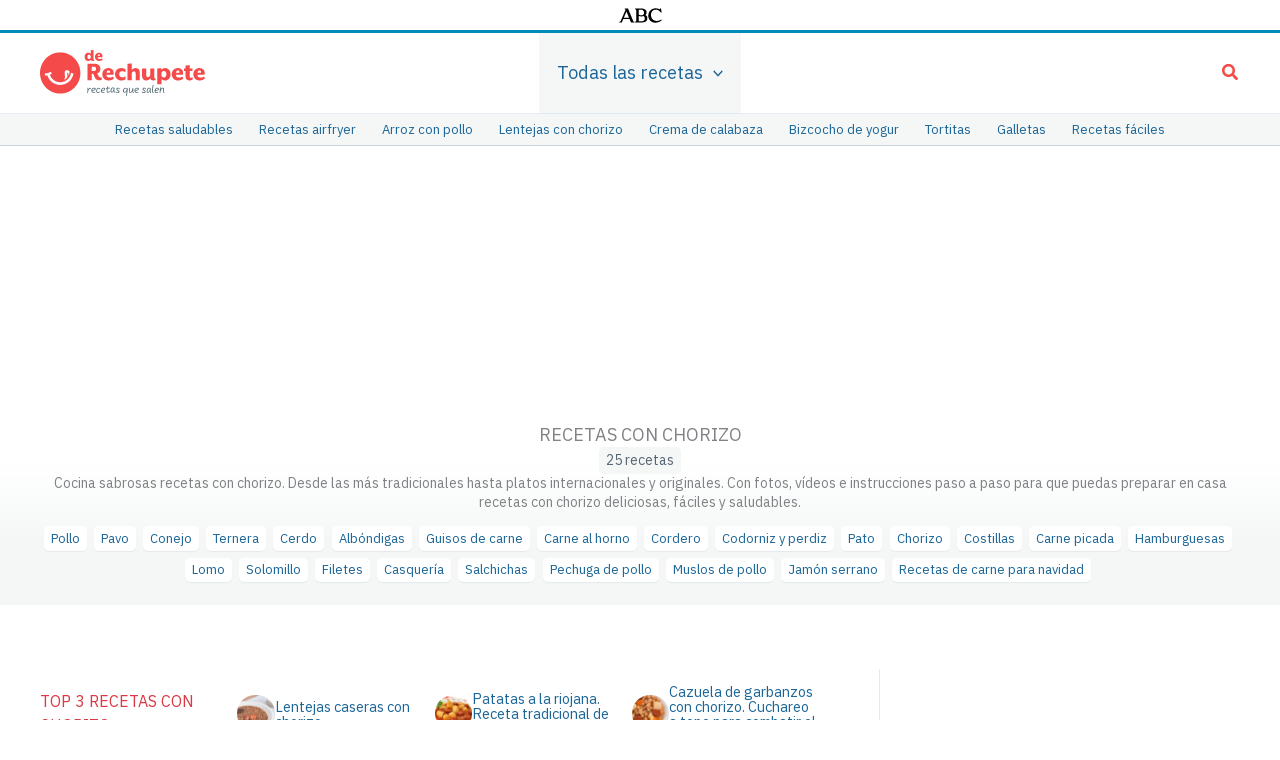

--- FILE ---
content_type: text/html; charset=UTF-8
request_url: https://www.abc.es/recetasderechupete/todas/recetas/carnes-aves/recetas-con-chorizo/
body_size: 105229
content:
<!DOCTYPE html>
<html lang="es">
<head>
<meta charset="UTF-8">
<meta name="viewport" content="width=device-width, initial-scale=1">
	<link rel="profile" href="https://gmpg.org/xfn/11"> 
	<meta name='robots' content='index, follow, max-image-preview:large, max-snippet:-1, max-video-preview:-1' />
	<style>img:is([sizes="auto" i], [sizes^="auto," i]) { contain-intrinsic-size: 3000px 1500px }</style>
	<link rel='preconnect' href='https://googleads.g.doubleclick.net/' >

	<!-- This site is optimized with the Yoast SEO plugin v25.6 - https://yoast.com/wordpress/plugins/seo/ -->
	<title>Recetas con chorizo, caseras y fáciles - De Rechupete</title><link rel="preload" href="https://cdn.recetasderechupete.com/wp-includes/css/dist/block-library/style.min.css" as="style" onload="this.rel='stylesheet';this.removeAttribute('onload');">
	<meta name="description" content="Las mejores Recetas con chorizo. Preparaciones caseras con vídeos, fotos y paso a paso, para que todos tus platos te salgan de rechupete." />
	<link rel="canonical" href="https://www.abc.es/recetasderechupete/todas/recetas/carnes-aves/recetas-con-chorizo/" />
	<meta property="og:locale" content="es_ES" />
	<meta property="og:type" content="article" />
	<meta property="og:title" content="Recetas con chorizo, caseras y fáciles - De Rechupete" />
	<meta property="og:description" content="Las mejores Recetas con chorizo. Preparaciones caseras con vídeos, fotos y paso a paso, para que todos tus platos te salgan de rechupete." />
	<meta property="og:url" content="https://www.abc.es/recetasderechupete/todas/recetas/carnes-aves/recetas-con-chorizo/" />
	<meta property="og:site_name" content="De Rechupete" />
	<meta property="og:image" content="https://cdn.recetasderechupete.com/wp-content/uploads/2021/06/Chorizo-a-la-sidra-1.jpg" />
	<meta property="og:image:width" content="1400" />
	<meta property="og:image:height" content="966" />
	<meta property="og:image:type" content="image/jpeg" />
	<meta name="twitter:card" content="summary_large_image" />
	<meta name="twitter:image" content="https://www.recetasderechupete.com/wp-content/uploads/2021/06/Chorizo-a-la-sidra-1.jpg" />
	<meta name="twitter:site" content="@derechupete" />
	<script type="application/ld+json" class="yoast-schema-graph">{"@context":"https://schema.org","@graph":[{"@type":"CollectionPage","@id":"https://www.abc.es/recetasderechupete/todas/recetas/carnes-aves/recetas-con-chorizo/","url":"https://www.abc.es/recetasderechupete/todas/recetas/carnes-aves/recetas-con-chorizo/","name":"Recetas con chorizo, caseras y fáciles - De Rechupete","isPartOf":{"@id":"https://www.abc.es/recetasderechupete/#website"},"primaryImageOfPage":{"@id":"https://www.abc.es/recetasderechupete/todas/recetas/carnes-aves/recetas-con-chorizo/#primaryimage"},"image":{"@id":"https://www.abc.es/recetasderechupete/todas/recetas/carnes-aves/recetas-con-chorizo/#primaryimage"},"thumbnailUrl":"https://cdn.recetasderechupete.com/recetasderechupete/wp-content/uploads/2019/09/Lentejas-con-chorizo-foto.jpg","description":"Las mejores Recetas con chorizo. Preparaciones caseras con vídeos, fotos y paso a paso, para que todos tus platos te salgan de rechupete.","breadcrumb":{"@id":"https://www.abc.es/recetasderechupete/todas/recetas/carnes-aves/recetas-con-chorizo/#breadcrumb"},"inLanguage":"es"},{"@type":"ImageObject","inLanguage":"es","@id":"https://www.abc.es/recetasderechupete/todas/recetas/carnes-aves/recetas-con-chorizo/#primaryimage","url":"https://www.recetasderechupete.com/wp-content/uploads/2019/09/Lentejas-con-chorizo-foto.jpg","contentUrl":"https://www.recetasderechupete.com/wp-content/uploads/2019/09/Lentejas-con-chorizo-foto.jpg","width":1200,"height":823,"caption":"Lentejas con chorizo"},{"@type":"BreadcrumbList","@id":"https://www.abc.es/recetasderechupete/todas/recetas/carnes-aves/recetas-con-chorizo/#breadcrumb","itemListElement":[{"@type":"ListItem","position":"1","name":"Recetas de Rechupete","item":"https://www.abc.es/recetasderechupete/"},{"@type":"ListItem","position":"2","name":"Recetario de cocina","item":"https://www.abc.es/recetasderechupete/todas/recetas/"},{"@type":"ListItem","position":"3","name":"Recetas de carnes y aves","item":"https://www.abc.es/recetasderechupete/todas/recetas/carnes-aves/"},{"@type":"ListItem","position":"4","name":"Recetas con chorizo"}]},{"@type":"WebSite","@id":"https://www.abc.es/recetasderechupete/#website","url":"https://www.abc.es/recetasderechupete/","name":"De Rechupete","description":"Recetas de cocina caseras que siempre salen","publisher":{"@id":"https://www.abc.es/recetasderechupete/#organization"},"alternateName":"Recetas de rechupete","potentialAction":[{"@type":"SearchAction","target":{"@type":"EntryPoint","urlTemplate":"https://www.abc.es/recetasderechupete/?s={search_term_string}"},"query-input":{"@type":"PropertyValueSpecification","valueRequired":"1","valueName":"search_term_string"}}],"inLanguage":"es"},{"@type":"Organization","@id":"https://www.abc.es/recetasderechupete/#organization","name":"Recetas de rechupete","alternateName":"De Rechupete","url":"https://www.abc.es/recetasderechupete/","logo":{"@type":"ImageObject","inLanguage":"es","@id":"https://www.abc.es/recetasderechupete/#/schema/logo/image/","url":"https://cdn.recetasderechupete.com/recetasderechupete/wp-content/uploads/2023/04/logo_claim.svg","contentUrl":"https://cdn.recetasderechupete.com/recetasderechupete/wp-content/uploads/2023/04/logo_claim.svg","width":"445","height":"121","caption":"Recetas de rechupete"},"image":{"@id":"https://www.abc.es/recetasderechupete/#/schema/logo/image/"},"sameAs":["https://www.facebook.com/recetasderechupetefanpage","https://x.com/derechupete","https://instagram.com/derechupete/","https://www.pinterest.es/derechupete/","https://www.youtube.com/user/recetasderechupete","https://www.linkedin.com/company/recetas-de-rechupete"]}]}</script>
	<!-- / Yoast SEO plugin. -->


<link rel='dns-prefetch' href='//www.recetasderechupete.com' />

<link rel='preconnect' href='https://cdn.recetasderechupete.com' />
<link rel='stylesheet' id='astra-theme-css-css' href='https://www.recetasderechupete.com/wp-content/themes/astra/assets/css/minified/main.min.css?ver=4.11.10' media='all' />
<style id='astra-theme-css-inline-css'>
:root{--ast-post-nav-space:0;--ast-container-default-xlg-padding:3em;--ast-container-default-lg-padding:3em;--ast-container-default-slg-padding:2em;--ast-container-default-md-padding:3em;--ast-container-default-sm-padding:3em;--ast-container-default-xs-padding:2.4em;--ast-container-default-xxs-padding:1.8em;--ast-code-block-background:#ECEFF3;--ast-comment-inputs-background:#F9FAFB;--ast-normal-container-width:1200px;--ast-narrow-container-width:750px;--ast-blog-title-font-weight:normal;--ast-blog-meta-weight:inherit;--ast-global-color-primary:var(--ast-global-color-5);--ast-global-color-secondary:var(--ast-global-color-4);--ast-global-color-alternate-background:var(--ast-global-color-7);--ast-global-color-subtle-background:var(--ast-global-color-6);--ast-bg-style-guide:#F8FAFC;--ast-shadow-style-guide:0px 0px 4px 0 #00000057;--ast-global-dark-bg-style:#fff;--ast-global-dark-lfs:#fbfbfb;--ast-widget-bg-color:#fafafa;--ast-wc-container-head-bg-color:#fbfbfb;--ast-title-layout-bg:#eeeeee;--ast-search-border-color:#e7e7e7;--ast-lifter-hover-bg:#e6e6e6;--ast-gallery-block-color:#000;--srfm-color-input-label:var(--ast-global-color-2);}html{font-size:100%;}a{color:var(--ast-global-color-8);}a:hover,a:focus{color:var(--ast-global-color-2);}body,button,input,select,textarea,.ast-button,.ast-custom-button{font-family:'IBM Plex Sans',sans-serif;font-weight:400;font-size:16px;font-size:1rem;line-height:var(--ast-body-line-height,1.8em);}blockquote{color:var(--ast-global-color-2);}h1,h2,h3,h4,h5,h6,.entry-content :where(h1,h2,h3,h4,h5,h6),.site-title,.site-title a{font-weight:400;}.site-title{font-size:26px;font-size:1.625rem;display:none;}header .custom-logo-link img{max-width:165px;width:165px;}.astra-logo-svg{width:165px;}.site-header .site-description{font-size:15px;font-size:0.9375rem;display:none;}.entry-title{font-size:26px;font-size:1.625rem;}.ast-blog-meta-container{font-size:14px;font-size:0.875rem;}.archive .ast-article-post .ast-article-inner,.blog .ast-article-post .ast-article-inner,.archive .ast-article-post .ast-article-inner:hover,.blog .ast-article-post .ast-article-inner:hover{overflow:hidden;}h1,.entry-content :where(h1){font-size:40px;font-size:2.5rem;font-weight:400;line-height:1.4em;}h2,.entry-content :where(h2){font-size:32px;font-size:2rem;font-weight:400;line-height:1.25em;}h3,.entry-content :where(h3){font-size:26px;font-size:1.625rem;font-weight:400;line-height:1.2em;}h4,.entry-content :where(h4){font-size:24px;font-size:1.5rem;line-height:1.2em;font-weight:400;}h5,.entry-content :where(h5){font-size:20px;font-size:1.25rem;line-height:1.2em;font-weight:400;}h6,.entry-content :where(h6){font-size:16px;font-size:1rem;line-height:1.25em;font-weight:400;}::selection{background-color:var(--ast-global-color-0);color:#ffffff;}body,h1,h2,h3,h4,h5,h6,.entry-title a,.entry-content :where(h1,h2,h3,h4,h5,h6){color:var(--ast-global-color-2);}.tagcloud a:hover,.tagcloud a:focus,.tagcloud a.current-item{color:#ffffff;border-color:var(--ast-global-color-8);background-color:var(--ast-global-color-8);}input:focus,input[type="text"]:focus,input[type="email"]:focus,input[type="url"]:focus,input[type="password"]:focus,input[type="reset"]:focus,input[type="search"]:focus,textarea:focus{border-color:var(--ast-global-color-8);}input[type="radio"]:checked,input[type=reset],input[type="checkbox"]:checked,input[type="checkbox"]:hover:checked,input[type="checkbox"]:focus:checked,input[type=range]::-webkit-slider-thumb{border-color:var(--ast-global-color-8);background-color:var(--ast-global-color-8);box-shadow:none;}.site-footer a:hover + .post-count,.site-footer a:focus + .post-count{background:var(--ast-global-color-8);border-color:var(--ast-global-color-8);}.single .nav-links .nav-previous,.single .nav-links .nav-next{color:var(--ast-global-color-8);}.entry-meta,.entry-meta *{line-height:1.45;color:var(--ast-global-color-8);}.entry-meta a:not(.ast-button):hover,.entry-meta a:not(.ast-button):hover *,.entry-meta a:not(.ast-button):focus,.entry-meta a:not(.ast-button):focus *,.page-links > .page-link,.page-links .page-link:hover,.post-navigation a:hover{color:var(--ast-global-color-2);}#cat option,.secondary .calendar_wrap thead a,.secondary .calendar_wrap thead a:visited{color:var(--ast-global-color-8);}.secondary .calendar_wrap #today,.ast-progress-val span{background:var(--ast-global-color-8);}.secondary a:hover + .post-count,.secondary a:focus + .post-count{background:var(--ast-global-color-8);border-color:var(--ast-global-color-8);}.calendar_wrap #today > a{color:#ffffff;}.page-links .page-link,.single .post-navigation a{color:var(--ast-global-color-8);}.ast-search-menu-icon .search-form button.search-submit{padding:0 4px;}.ast-search-menu-icon form.search-form{padding-right:0;}.ast-search-menu-icon.slide-search input.search-field{width:0;}.ast-header-search .ast-search-menu-icon.ast-dropdown-active .search-form,.ast-header-search .ast-search-menu-icon.ast-dropdown-active .search-field:focus{transition:all 0.2s;}.search-form input.search-field:focus{outline:none;}.ast-archive-title{color:var(--ast-global-color-0);}.widget-title,.widget .wp-block-heading{font-size:22px;font-size:1.375rem;color:var(--ast-global-color-0);}.single .ast-author-details .author-title{color:var(--ast-global-color-2);}#secondary,#secondary button,#secondary input,#secondary select,#secondary textarea{font-size:16px;font-size:1rem;}.ast-single-post .entry-content a,.ast-comment-content a:not(.ast-comment-edit-reply-wrap a){text-decoration:underline;}.ast-single-post .wp-block-button .wp-block-button__link,.ast-single-post .entry-content .uagb-tab a,.ast-single-post .entry-content .uagb-ifb-cta a,.ast-single-post .entry-content .wp-block-uagb-buttons a,.ast-single-post .entry-content .uabb-module-content a,.ast-single-post .entry-content .uagb-post-grid a,.ast-single-post .entry-content .uagb-timeline a,.ast-single-post .entry-content .uagb-toc__wrap a,.ast-single-post .entry-content .uagb-taxomony-box a,.entry-content .wp-block-latest-posts > li > a,.ast-single-post .entry-content .wp-block-file__button,a.ast-post-filter-single,.ast-single-post .wp-block-buttons .wp-block-button.is-style-outline .wp-block-button__link,.ast-single-post .ast-comment-content .comment-reply-link,.ast-single-post .ast-comment-content .comment-edit-link{text-decoration:none;}.ast-search-menu-icon.slide-search a:focus-visible:focus-visible,.astra-search-icon:focus-visible,#close:focus-visible,a:focus-visible,.ast-menu-toggle:focus-visible,.site .skip-link:focus-visible,.wp-block-loginout input:focus-visible,.wp-block-search.wp-block-search__button-inside .wp-block-search__inside-wrapper,.ast-header-navigation-arrow:focus-visible,.ast-orders-table__row .ast-orders-table__cell:focus-visible,a#ast-apply-coupon:focus-visible,#ast-apply-coupon:focus-visible,#close:focus-visible,.button.search-submit:focus-visible,#search_submit:focus,.normal-search:focus-visible,.ast-header-account-wrap:focus-visible,.astra-cart-drawer-close:focus,.ast-single-variation:focus,.ast-button:focus{outline-style:dotted;outline-color:inherit;outline-width:thin;}input:focus,input[type="text"]:focus,input[type="email"]:focus,input[type="url"]:focus,input[type="password"]:focus,input[type="reset"]:focus,input[type="search"]:focus,input[type="number"]:focus,textarea:focus,.wp-block-search__input:focus,[data-section="section-header-mobile-trigger"] .ast-button-wrap .ast-mobile-menu-trigger-minimal:focus,.ast-mobile-popup-drawer.active .menu-toggle-close:focus,#ast-scroll-top:focus,#coupon_code:focus,#ast-coupon-code:focus{border-style:dotted;border-color:inherit;border-width:thin;}input{outline:none;}.ast-logo-title-inline .site-logo-img{padding-right:1em;}.site-logo-img img{ transition:all 0.2s linear;}body .ast-oembed-container *{position:absolute;top:0;width:100%;height:100%;left:0;}body .wp-block-embed-pocket-casts .ast-oembed-container *{position:unset;}.ast-single-post-featured-section + article {margin-top: 2em;}.site-content .ast-single-post-featured-section img {width: 100%;overflow: hidden;object-fit: cover;}.site > .ast-single-related-posts-container {margin-top: 0;}@media (min-width: 922px) {.ast-desktop .ast-container--narrow {max-width: var(--ast-narrow-container-width);margin: 0 auto;}}#secondary {margin: 4em 0 2.5em;word-break: break-word;line-height: 2;}#secondary li {margin-bottom: 0.75em;}#secondary li:last-child {margin-bottom: 0;}@media (max-width: 768px) {.js_active .ast-plain-container.ast-single-post #secondary {margin-top: 1.5em;}}.ast-separate-container.ast-two-container #secondary .widget {background-color: #fff;padding: 2em;margin-bottom: 2em;}@media (min-width: 993px) {.ast-left-sidebar #secondary {padding-right: 60px;}.ast-right-sidebar #secondary {padding-left: 60px;}}@media (max-width: 993px) {.ast-right-sidebar #secondary {padding-left: 30px;}.ast-left-sidebar #secondary {padding-right: 30px;}}@media (min-width: 993px) {.ast-page-builder-template.ast-left-sidebar #secondary {padding-left: 60px;}.ast-page-builder-template.ast-right-sidebar #secondary {padding-right: 60px;}}@media (max-width: 993px) {.ast-page-builder-template.ast-right-sidebar #secondary {padding-right: 30px;}.ast-page-builder-template.ast-left-sidebar #secondary {padding-left: 30px;}}@media (max-width:921.9px){#ast-desktop-header{display:none;}}@media (min-width:922px){#ast-mobile-header{display:none;}}.wp-block-buttons.aligncenter{justify-content:center;}.wp-block-button.is-style-outline .wp-block-button__link{border-color:var(--ast-global-color-0);border-top-width:2px;border-right-width:2px;border-bottom-width:2px;border-left-width:2px;}div.wp-block-button.is-style-outline > .wp-block-button__link:not(.has-text-color),div.wp-block-button.wp-block-button__link.is-style-outline:not(.has-text-color){color:var(--ast-global-color-0);}.wp-block-button.is-style-outline .wp-block-button__link:hover,.wp-block-buttons .wp-block-button.is-style-outline .wp-block-button__link:focus,.wp-block-buttons .wp-block-button.is-style-outline > .wp-block-button__link:not(.has-text-color):hover,.wp-block-buttons .wp-block-button.wp-block-button__link.is-style-outline:not(.has-text-color):hover{color:#ffffff;background-color:var(--ast-global-color-1);border-color:var(--ast-global-color-1);}.post-page-numbers.current .page-link,.ast-pagination .page-numbers.current{color:#ffffff;border-color:var(--ast-global-color-0);background-color:var(--ast-global-color-0);}.wp-block-button.is-style-outline .wp-block-button__link{border-top-width:2px;border-right-width:2px;border-bottom-width:2px;border-left-width:2px;}.wp-block-button.is-style-outline .wp-block-button__link.wp-element-button,.ast-outline-button{border-color:var(--ast-global-color-0);font-family:inherit;font-weight:500;font-size:16px;font-size:1rem;line-height:1em;border-top-left-radius:5px;border-top-right-radius:5px;border-bottom-right-radius:5px;border-bottom-left-radius:5px;}.wp-block-buttons .wp-block-button.is-style-outline > .wp-block-button__link:not(.has-text-color),.wp-block-buttons .wp-block-button.wp-block-button__link.is-style-outline:not(.has-text-color),.ast-outline-button{color:var(--ast-global-color-0);}.wp-block-button.is-style-outline .wp-block-button__link:hover,.wp-block-buttons .wp-block-button.is-style-outline .wp-block-button__link:focus,.wp-block-buttons .wp-block-button.is-style-outline > .wp-block-button__link:not(.has-text-color):hover,.wp-block-buttons .wp-block-button.wp-block-button__link.is-style-outline:not(.has-text-color):hover,.ast-outline-button:hover,.ast-outline-button:focus,.wp-block-uagb-buttons-child .uagb-buttons-repeater.ast-outline-button:hover,.wp-block-uagb-buttons-child .uagb-buttons-repeater.ast-outline-button:focus{color:#ffffff;background-color:var(--ast-global-color-1);border-color:var(--ast-global-color-1);}.wp-block-button .wp-block-button__link.wp-element-button.is-style-outline:not(.has-background),.wp-block-button.is-style-outline>.wp-block-button__link.wp-element-button:not(.has-background),.ast-outline-button{background-color:var(--ast-global-color-0);}.entry-content[data-ast-blocks-layout] > figure{margin-bottom:1em;}h1.widget-title{font-weight:400;}h2.widget-title{font-weight:400;}h3.widget-title{font-weight:400;}#page{display:flex;flex-direction:column;min-height:100vh;}.ast-404-layout-1 h1.page-title{color:var(--ast-global-color-2);}.single .post-navigation a{line-height:1em;height:inherit;}.error-404 .page-sub-title{font-size:1.5rem;font-weight:inherit;}.search .site-content .content-area .search-form{margin-bottom:0;}#page .site-content{flex-grow:1;}.widget{margin-bottom:1.25em;}#secondary li{line-height:1.5em;}#secondary .wp-block-group h2{margin-bottom:0.7em;}#secondary h2{font-size:1.7rem;}.ast-separate-container .ast-article-post,.ast-separate-container .ast-article-single,.ast-separate-container .comment-respond{padding:3em;}.ast-separate-container .ast-article-single .ast-article-single{padding:0;}.ast-article-single .wp-block-post-template-is-layout-grid{padding-left:0;}.ast-separate-container .comments-title,.ast-narrow-container .comments-title{padding:1.5em 2em;}.ast-page-builder-template .comment-form-textarea,.ast-comment-formwrap .ast-grid-common-col{padding:0;}.ast-comment-formwrap{padding:0;display:inline-flex;column-gap:20px;width:100%;margin-left:0;margin-right:0;}.comments-area textarea#comment:focus,.comments-area textarea#comment:active,.comments-area .ast-comment-formwrap input[type="text"]:focus,.comments-area .ast-comment-formwrap input[type="text"]:active {box-shadow:none;outline:none;}.archive.ast-page-builder-template .entry-header{margin-top:2em;}.ast-page-builder-template .ast-comment-formwrap{width:100%;}.entry-title{margin-bottom:0.5em;}.ast-archive-description p{font-size:inherit;font-weight:inherit;line-height:inherit;}.ast-separate-container .ast-comment-list li.depth-1,.hentry{margin-bottom:2em;}@media (min-width:921px){.ast-left-sidebar.ast-page-builder-template #secondary,.archive.ast-right-sidebar.ast-page-builder-template .site-main{padding-left:20px;padding-right:20px;}}@media (max-width:544px){.ast-comment-formwrap.ast-row{column-gap:10px;display:inline-block;}#ast-commentform .ast-grid-common-col{position:relative;width:100%;}}@media (min-width:1201px){.ast-separate-container .ast-article-post,.ast-separate-container .ast-article-single,.ast-separate-container .ast-author-box,.ast-separate-container .ast-404-layout-1,.ast-separate-container .no-results{padding:3em;}}@media (max-width:921px){.ast-separate-container #primary,.ast-separate-container #secondary{padding:1.5em 0;}#primary,#secondary{padding:1.5em 0;margin:0;}.ast-left-sidebar #content > .ast-container{display:flex;flex-direction:column-reverse;width:100%;}}@media (max-width:921px){#secondary.secondary{padding-top:0;}.ast-separate-container.ast-right-sidebar #secondary{padding-left:1em;padding-right:1em;}.ast-separate-container.ast-two-container #secondary{padding-left:0;padding-right:0;}.ast-page-builder-template .entry-header #secondary,.ast-page-builder-template #secondary{margin-top:1.5em;}}@media (max-width:921px){.ast-right-sidebar #primary{padding-right:0;}.ast-page-builder-template.ast-left-sidebar #secondary,.ast-page-builder-template.ast-right-sidebar #secondary{padding-right:20px;padding-left:20px;}.ast-right-sidebar #secondary,.ast-left-sidebar #primary{padding-left:0;}.ast-left-sidebar #secondary{padding-right:0;}}@media (min-width:922px){.ast-separate-container.ast-right-sidebar #primary,.ast-separate-container.ast-left-sidebar #primary{border:0;}.search-no-results.ast-separate-container #primary{margin-bottom:4em;}}@media (min-width:922px){.ast-right-sidebar #primary{border-right:1px solid var(--ast-border-color);}.ast-left-sidebar #primary{border-left:1px solid var(--ast-border-color);}.ast-right-sidebar #secondary{border-left:1px solid var(--ast-border-color);margin-left:-1px;}.ast-left-sidebar #secondary{border-right:1px solid var(--ast-border-color);margin-right:-1px;}.ast-separate-container.ast-two-container.ast-right-sidebar #secondary{padding-left:30px;padding-right:0;}.ast-separate-container.ast-two-container.ast-left-sidebar #secondary{padding-right:30px;padding-left:0;}.ast-separate-container.ast-right-sidebar #secondary,.ast-separate-container.ast-left-sidebar #secondary{border:0;margin-left:auto;margin-right:auto;}.ast-separate-container.ast-two-container #secondary .widget:last-child{margin-bottom:0;}}.wp-block-button .wp-block-button__link{color:#ffffff;}.wp-block-button .wp-block-button__link:hover,.wp-block-button .wp-block-button__link:focus{color:#ffffff;background-color:var(--ast-global-color-1);border-color:var(--ast-global-color-1);}.wp-block-button .wp-block-button__link,.wp-block-search .wp-block-search__button,body .wp-block-file .wp-block-file__button{border-style:solid;border-top-width:2px;border-right-width:2px;border-left-width:2px;border-bottom-width:2px;border-color:var(--ast-global-color-0);background-color:var(--ast-global-color-0);color:#ffffff;font-family:inherit;font-weight:500;line-height:1em;font-size:16px;font-size:1rem;border-top-left-radius:5px;border-top-right-radius:5px;border-bottom-right-radius:5px;border-bottom-left-radius:5px;padding-top:10px;padding-right:20px;padding-bottom:10px;padding-left:20px;}.menu-toggle,button,.ast-button,.ast-custom-button,.button,input#submit,input[type="button"],input[type="submit"],input[type="reset"],form[CLASS*="wp-block-search__"].wp-block-search .wp-block-search__inside-wrapper .wp-block-search__button,body .wp-block-file .wp-block-file__button,.search .search-submit{border-style:solid;border-top-width:2px;border-right-width:2px;border-left-width:2px;border-bottom-width:2px;color:#ffffff;border-color:var(--ast-global-color-0);background-color:var(--ast-global-color-0);padding-top:10px;padding-right:20px;padding-bottom:10px;padding-left:20px;font-family:inherit;font-weight:500;font-size:16px;font-size:1rem;line-height:1em;border-top-left-radius:5px;border-top-right-radius:5px;border-bottom-right-radius:5px;border-bottom-left-radius:5px;}button:focus,.menu-toggle:hover,button:hover,.ast-button:hover,.ast-custom-button:hover .button:hover,.ast-custom-button:hover ,input[type=reset]:hover,input[type=reset]:focus,input#submit:hover,input#submit:focus,input[type="button"]:hover,input[type="button"]:focus,input[type="submit"]:hover,input[type="submit"]:focus,form[CLASS*="wp-block-search__"].wp-block-search .wp-block-search__inside-wrapper .wp-block-search__button:hover,form[CLASS*="wp-block-search__"].wp-block-search .wp-block-search__inside-wrapper .wp-block-search__button:focus,body .wp-block-file .wp-block-file__button:hover,body .wp-block-file .wp-block-file__button:focus{color:#ffffff;background-color:var(--ast-global-color-1);border-color:var(--ast-global-color-1);}form[CLASS*="wp-block-search__"].wp-block-search .wp-block-search__inside-wrapper .wp-block-search__button.has-icon{padding-top:calc(10px - 3px);padding-right:calc(20px - 3px);padding-bottom:calc(10px - 3px);padding-left:calc(20px - 3px);}@media (max-width:921px){.ast-mobile-header-stack .main-header-bar .ast-search-menu-icon{display:inline-block;}.ast-header-break-point.ast-header-custom-item-outside .ast-mobile-header-stack .main-header-bar .ast-search-icon{margin:0;}.ast-comment-avatar-wrap img{max-width:2.5em;}.ast-comment-meta{padding:0 1.8888em 1.3333em;}.ast-separate-container .ast-comment-list li.depth-1{padding:1.5em 2.14em;}.ast-separate-container .comment-respond{padding:2em 2.14em;}}@media (min-width:544px){.ast-container{max-width:100%;}}@media (max-width:544px){.ast-separate-container .ast-article-post,.ast-separate-container .ast-article-single,.ast-separate-container .comments-title,.ast-separate-container .ast-archive-description{padding:1.5em 1em;}.ast-separate-container #content .ast-container{padding-left:0.54em;padding-right:0.54em;}.ast-separate-container .ast-comment-list .bypostauthor{padding:.5em;}.ast-search-menu-icon.ast-dropdown-active .search-field{width:170px;}.ast-separate-container #secondary{padding-top:0;}.ast-separate-container.ast-two-container #secondary .widget{margin-bottom:1.5em;padding-left:1em;padding-right:1em;}}@media (max-width:921px){.ast-header-break-point .ast-search-menu-icon.slide-search .search-form{right:0;}.ast-header-break-point .ast-mobile-header-stack .ast-search-menu-icon.slide-search .search-form{right:-1em;}} #ast-mobile-header .ast-site-header-cart-li a{pointer-events:none;}.ast-separate-container{background-color:var(--ast-global-color-5);background-image:none;}@media (max-width:921px){.site-title{display:none;}.site-header .site-description{display:none;}h1,.entry-content :where(h1){font-size:30px;}h2,.entry-content :where(h2){font-size:25px;}h3,.entry-content :where(h3){font-size:20px;}}@media (max-width:544px){.widget-title{font-size:22px;font-size:1.375rem;}body,button,input,select,textarea,.ast-button,.ast-custom-button{font-size:16px;font-size:1rem;}#secondary,#secondary button,#secondary input,#secondary select,#secondary textarea{font-size:16px;font-size:1rem;}.site-title{display:none;}.site-header .site-description{display:none;}.entry-title{font-size:22px;font-size:1.375rem;}h1,.entry-content :where(h1){font-size:32px;}h2,.entry-content :where(h2){font-size:25px;}h3,.entry-content :where(h3){font-size:20px;}header .custom-logo-link img,.ast-header-break-point .site-branding img,.ast-header-break-point .custom-logo-link img{max-width:130px;width:130px;}.astra-logo-svg{width:130px;}.astra-logo-svg:not(.sticky-custom-logo .astra-logo-svg,.transparent-custom-logo .astra-logo-svg,.advanced-header-logo .astra-logo-svg){height:38px;}.ast-header-break-point .site-logo-img .custom-mobile-logo-link img{max-width:130px;}}@media (max-width:921px){html{font-size:91.2%;}}@media (max-width:544px){html{font-size:100%;}}@media (min-width:922px){.ast-container{max-width:1240px;}}@media (min-width:922px){.site-content .ast-container{display:flex;}}@media (max-width:921px){.site-content .ast-container{flex-direction:column;}}.ast-blog-layout-6-grid .ast-blog-featured-section:before { content: ""; }.cat-links.badge a,.tags-links.badge a {padding: 4px 8px;border-radius: 3px;font-weight: 400;}.cat-links.underline a,.tags-links.underline a{text-decoration: underline;}@media (min-width:922px){.main-header-menu .sub-menu .menu-item.ast-left-align-sub-menu:hover > .sub-menu,.main-header-menu .sub-menu .menu-item.ast-left-align-sub-menu.focus > .sub-menu{margin-left:-0px;}}.site .comments-area{padding-bottom:3em;}.wp-block-file {display: flex;align-items: center;flex-wrap: wrap;justify-content: space-between;}.wp-block-pullquote {border: none;}.wp-block-pullquote blockquote::before {content: "\201D";font-family: "Helvetica",sans-serif;display: flex;transform: rotate( 180deg );font-size: 6rem;font-style: normal;line-height: 1;font-weight: bold;align-items: center;justify-content: center;}.has-text-align-right > blockquote::before {justify-content: flex-start;}.has-text-align-left > blockquote::before {justify-content: flex-end;}figure.wp-block-pullquote.is-style-solid-color blockquote {max-width: 100%;text-align: inherit;}:root {--wp--custom--ast-default-block-top-padding: 3em;--wp--custom--ast-default-block-right-padding: 0em;--wp--custom--ast-default-block-bottom-padding: 3em;--wp--custom--ast-default-block-left-padding: 0em;--wp--custom--ast-container-width: 1200px;--wp--custom--ast-content-width-size: 1200px;--wp--custom--ast-wide-width-size: calc(1200px + var(--wp--custom--ast-default-block-left-padding) + var(--wp--custom--ast-default-block-right-padding));}.ast-narrow-container {--wp--custom--ast-content-width-size: 750px;--wp--custom--ast-wide-width-size: 750px;}@media(max-width: 921px) {:root {--wp--custom--ast-default-block-top-padding: 2em;--wp--custom--ast-default-block-right-padding: 0em;--wp--custom--ast-default-block-bottom-padding: 2em;--wp--custom--ast-default-block-left-padding: 0em;}}@media(max-width: 544px) {:root {--wp--custom--ast-default-block-top-padding: 1em;--wp--custom--ast-default-block-right-padding: 0em;--wp--custom--ast-default-block-bottom-padding: 1em;--wp--custom--ast-default-block-left-padding: 0em;}}.entry-content > .wp-block-group,.entry-content > .wp-block-cover,.entry-content > .wp-block-columns {padding-top: var(--wp--custom--ast-default-block-top-padding);padding-right: var(--wp--custom--ast-default-block-right-padding);padding-bottom: var(--wp--custom--ast-default-block-bottom-padding);padding-left: var(--wp--custom--ast-default-block-left-padding);}.ast-plain-container.ast-no-sidebar .entry-content > .alignfull,.ast-page-builder-template .ast-no-sidebar .entry-content > .alignfull {margin-left: calc( -50vw + 50%);margin-right: calc( -50vw + 50%);max-width: 100vw;width: 100vw;}.ast-plain-container.ast-no-sidebar .entry-content .alignfull .alignfull,.ast-page-builder-template.ast-no-sidebar .entry-content .alignfull .alignfull,.ast-plain-container.ast-no-sidebar .entry-content .alignfull .alignwide,.ast-page-builder-template.ast-no-sidebar .entry-content .alignfull .alignwide,.ast-plain-container.ast-no-sidebar .entry-content .alignwide .alignfull,.ast-page-builder-template.ast-no-sidebar .entry-content .alignwide .alignfull,.ast-plain-container.ast-no-sidebar .entry-content .alignwide .alignwide,.ast-page-builder-template.ast-no-sidebar .entry-content .alignwide .alignwide,.ast-plain-container.ast-no-sidebar .entry-content .wp-block-column .alignfull,.ast-page-builder-template.ast-no-sidebar .entry-content .wp-block-column .alignfull,.ast-plain-container.ast-no-sidebar .entry-content .wp-block-column .alignwide,.ast-page-builder-template.ast-no-sidebar .entry-content .wp-block-column .alignwide {margin-left: auto;margin-right: auto;width: 100%;}[data-ast-blocks-layout] .wp-block-separator:not(.is-style-dots) {height: 0;}[data-ast-blocks-layout] .wp-block-separator {margin: 20px auto;}[data-ast-blocks-layout] .wp-block-separator:not(.is-style-wide):not(.is-style-dots) {max-width: 100px;}[data-ast-blocks-layout] .wp-block-separator.has-background {padding: 0;}.entry-content[data-ast-blocks-layout] > * {max-width: var(--wp--custom--ast-content-width-size);margin-left: auto;margin-right: auto;}.entry-content[data-ast-blocks-layout] > .alignwide {max-width: var(--wp--custom--ast-wide-width-size);}.entry-content[data-ast-blocks-layout] .alignfull {max-width: none;}.entry-content .wp-block-columns {margin-bottom: 0;}blockquote {margin: 1.5em;border-color: rgba(0,0,0,0.05);}.wp-block-quote:not(.has-text-align-right):not(.has-text-align-center) {border-left: 5px solid rgba(0,0,0,0.05);}.has-text-align-right > blockquote,blockquote.has-text-align-right {border-right: 5px solid rgba(0,0,0,0.05);}.has-text-align-left > blockquote,blockquote.has-text-align-left {border-left: 5px solid rgba(0,0,0,0.05);}.wp-block-site-tagline,.wp-block-latest-posts .read-more {margin-top: 15px;}.wp-block-loginout p label {display: block;}.wp-block-loginout p:not(.login-remember):not(.login-submit) input {width: 100%;}.wp-block-loginout input:focus {border-color: transparent;}.wp-block-loginout input:focus {outline: thin dotted;}.entry-content .wp-block-media-text .wp-block-media-text__content {padding: 0 0 0 8%;}.entry-content .wp-block-media-text.has-media-on-the-right .wp-block-media-text__content {padding: 0 8% 0 0;}.entry-content .wp-block-media-text.has-background .wp-block-media-text__content {padding: 8%;}.entry-content .wp-block-cover:not([class*="background-color"]):not(.has-text-color.has-link-color) .wp-block-cover__inner-container,.entry-content .wp-block-cover:not([class*="background-color"]) .wp-block-cover-image-text,.entry-content .wp-block-cover:not([class*="background-color"]) .wp-block-cover-text,.entry-content .wp-block-cover-image:not([class*="background-color"]) .wp-block-cover__inner-container,.entry-content .wp-block-cover-image:not([class*="background-color"]) .wp-block-cover-image-text,.entry-content .wp-block-cover-image:not([class*="background-color"]) .wp-block-cover-text {color: var(--ast-global-color-primary,var(--ast-global-color-5));}.wp-block-loginout .login-remember input {width: 1.1rem;height: 1.1rem;margin: 0 5px 4px 0;vertical-align: middle;}.wp-block-latest-posts > li > *:first-child,.wp-block-latest-posts:not(.is-grid) > li:first-child {margin-top: 0;}.entry-content > .wp-block-buttons,.entry-content > .wp-block-uagb-buttons {margin-bottom: 1.5em;}.wp-block-search__inside-wrapper .wp-block-search__input {padding: 0 10px;color: var(--ast-global-color-3);background: var(--ast-global-color-primary,var(--ast-global-color-5));border-color: var(--ast-border-color);}.wp-block-latest-posts .read-more {margin-bottom: 1.5em;}.wp-block-search__no-button .wp-block-search__inside-wrapper .wp-block-search__input {padding-top: 5px;padding-bottom: 5px;}.wp-block-latest-posts .wp-block-latest-posts__post-date,.wp-block-latest-posts .wp-block-latest-posts__post-author {font-size: 1rem;}.wp-block-latest-posts > li > *,.wp-block-latest-posts:not(.is-grid) > li {margin-top: 12px;margin-bottom: 12px;}.ast-page-builder-template .entry-content[data-ast-blocks-layout] > *,.ast-page-builder-template .entry-content[data-ast-blocks-layout] > .alignfull:not(.wp-block-group):not(.uagb-is-root-container) > * {max-width: none;}.ast-page-builder-template .entry-content[data-ast-blocks-layout] > .alignwide:not(.uagb-is-root-container) > * {max-width: var(--wp--custom--ast-wide-width-size);}.ast-page-builder-template .entry-content[data-ast-blocks-layout] > .inherit-container-width > *,.ast-page-builder-template .entry-content[data-ast-blocks-layout] > *:not(.wp-block-group):not(.uagb-is-root-container) > *,.entry-content[data-ast-blocks-layout] > .wp-block-cover .wp-block-cover__inner-container {max-width: var(--wp--custom--ast-content-width-size) ;margin-left: auto;margin-right: auto;}.entry-content[data-ast-blocks-layout] .wp-block-cover:not(.alignleft):not(.alignright) {width: auto;}@media(max-width: 1200px) {.ast-separate-container .entry-content > .alignfull,.ast-separate-container .entry-content[data-ast-blocks-layout] > .alignwide,.ast-plain-container .entry-content[data-ast-blocks-layout] > .alignwide,.ast-plain-container .entry-content .alignfull {margin-left: calc(-1 * min(var(--ast-container-default-xlg-padding),20px)) ;margin-right: calc(-1 * min(var(--ast-container-default-xlg-padding),20px));}}@media(min-width: 1201px) {.ast-separate-container .entry-content > .alignfull {margin-left: calc(-1 * var(--ast-container-default-xlg-padding) );margin-right: calc(-1 * var(--ast-container-default-xlg-padding) );}.ast-separate-container .entry-content[data-ast-blocks-layout] > .alignwide,.ast-plain-container .entry-content[data-ast-blocks-layout] > .alignwide {margin-left: calc(-1 * var(--wp--custom--ast-default-block-left-padding) );margin-right: calc(-1 * var(--wp--custom--ast-default-block-right-padding) );}}@media(min-width: 921px) {.ast-separate-container .entry-content .wp-block-group.alignwide:not(.inherit-container-width) > :where(:not(.alignleft):not(.alignright)),.ast-plain-container .entry-content .wp-block-group.alignwide:not(.inherit-container-width) > :where(:not(.alignleft):not(.alignright)) {max-width: calc( var(--wp--custom--ast-content-width-size) + 80px );}.ast-plain-container.ast-right-sidebar .entry-content[data-ast-blocks-layout] .alignfull,.ast-plain-container.ast-left-sidebar .entry-content[data-ast-blocks-layout] .alignfull {margin-left: -60px;margin-right: -60px;}}@media(min-width: 544px) {.entry-content > .alignleft {margin-right: 20px;}.entry-content > .alignright {margin-left: 20px;}}@media (max-width:544px){.wp-block-columns .wp-block-column:not(:last-child){margin-bottom:20px;}.wp-block-latest-posts{margin:0;}}@media( max-width: 600px ) {.entry-content .wp-block-media-text .wp-block-media-text__content,.entry-content .wp-block-media-text.has-media-on-the-right .wp-block-media-text__content {padding: 8% 0 0;}.entry-content .wp-block-media-text.has-background .wp-block-media-text__content {padding: 8%;}}.ast-page-builder-template .entry-header {padding-left: 0;}.ast-narrow-container .site-content .wp-block-uagb-image--align-full .wp-block-uagb-image__figure {max-width: 100%;margin-left: auto;margin-right: auto;}.entry-content ul,.entry-content ol {padding: revert;margin: revert;}.ast-header-break-point .ast-mobile-header-wrap .ast-above-header-wrap .main-header-bar-navigation .inline-on-mobile .menu-item .menu-link,.ast-header-break-point .ast-mobile-header-wrap .ast-main-header-wrap .main-header-bar-navigation .inline-on-mobile .menu-item .menu-link,.ast-header-break-point .ast-mobile-header-wrap .ast-below-header-wrap .main-header-bar-navigation .inline-on-mobile .menu-item .menu-link {border: none;}.ast-header-break-point .ast-mobile-header-wrap .ast-above-header-wrap .main-header-bar-navigation .inline-on-mobile .menu-item-has-children > .ast-menu-toggle::before,.ast-header-break-point .ast-mobile-header-wrap .ast-main-header-wrap .main-header-bar-navigation .inline-on-mobile .menu-item-has-children > .ast-menu-toggle::before,.ast-header-break-point .ast-mobile-header-wrap .ast-below-header-wrap .main-header-bar-navigation .inline-on-mobile .menu-item-has-children > .ast-menu-toggle::before {font-size: .6rem;}.ast-header-break-point .ast-mobile-header-wrap .ast-flex.inline-on-mobile {flex-wrap: unset;}.ast-header-break-point .ast-mobile-header-wrap .ast-flex.inline-on-mobile .menu-item.ast-submenu-expanded > .sub-menu .menu-link {padding: .1em 1em;}.ast-header-break-point .ast-mobile-header-wrap .ast-flex.inline-on-mobile .menu-item.ast-submenu-expanded > .sub-menu > .menu-item .ast-menu-toggle::before {transform: rotate(-90deg);}.ast-header-break-point .ast-mobile-header-wrap .ast-flex.inline-on-mobile .menu-item.ast-submenu-expanded > .sub-menu > .menu-item.ast-submenu-expanded .ast-menu-toggle::before {transform: rotate(-270deg);}.ast-header-break-point .ast-mobile-header-wrap .ast-flex.inline-on-mobile .menu-item > .sub-menu > .menu-item .menu-link:before {content: none;}.ast-header-break-point .ast-mobile-header-wrap .ast-flex.inline-on-mobile {flex-wrap: unset;}.ast-header-break-point .ast-mobile-header-wrap .ast-flex.inline-on-mobile .menu-item.ast-submenu-expanded > .sub-menu .menu-link {padding: .1em 1em;}.ast-header-break-point .ast-mobile-header-wrap .ast-flex.inline-on-mobile .menu-item.ast-submenu-expanded > .sub-menu > .menu-item .ast-menu-toggle::before {transform: rotate(-90deg);}.ast-header-break-point .ast-mobile-header-wrap .ast-flex.inline-on-mobile .menu-item.ast-submenu-expanded > .sub-menu > .menu-item.ast-submenu-expanded .ast-menu-toggle::before {transform: rotate(-270deg);}.ast-header-break-point .ast-mobile-header-wrap .ast-flex.inline-on-mobile .menu-item > .sub-menu > .menu-item .menu-link:before {content: none;}.ast-header-break-point .inline-on-mobile .sub-menu {width: 150px;}.ast-header-break-point .ast-mobile-header-wrap .ast-flex.inline-on-mobile .menu-item.menu-item-has-children {margin-right: 10px;}.ast-header-break-point .ast-mobile-header-wrap .ast-flex.inline-on-mobile .menu-item.ast-submenu-expanded > .sub-menu {display: block;position: absolute;right: auto;left: 0;}.ast-header-break-point .ast-mobile-header-wrap .ast-flex.inline-on-mobile .menu-item.ast-submenu-expanded > .sub-menu .menu-item .ast-menu-toggle {padding: 0;right: 1em;}.ast-header-break-point .ast-mobile-header-wrap .ast-flex.inline-on-mobile .menu-item.ast-submenu-expanded > .sub-menu > .menu-item > .sub-menu {left: 100%;right: auto;}.ast-header-break-point .ast-mobile-header-wrap .ast-flex.inline-on-mobile .ast-menu-toggle {right: -15px;}.ast-header-break-point .ast-mobile-header-wrap .ast-flex.inline-on-mobile .menu-item.menu-item-has-children {margin-right: 10px;}.ast-header-break-point .ast-mobile-header-wrap .ast-flex.inline-on-mobile .menu-item.ast-submenu-expanded > .sub-menu {display: block;position: absolute;right: auto;left: 0;}.ast-header-break-point .ast-mobile-header-wrap .ast-flex.inline-on-mobile .menu-item.ast-submenu-expanded > .sub-menu > .menu-item > .sub-menu {left: 100%;right: auto;}.ast-header-break-point .ast-mobile-header-wrap .ast-flex.inline-on-mobile .ast-menu-toggle {right: -15px;}:root .has-ast-global-color-0-color{color:var(--ast-global-color-0);}:root .has-ast-global-color-0-background-color{background-color:var(--ast-global-color-0);}:root .wp-block-button .has-ast-global-color-0-color{color:var(--ast-global-color-0);}:root .wp-block-button .has-ast-global-color-0-background-color{background-color:var(--ast-global-color-0);}:root .has-ast-global-color-1-color{color:var(--ast-global-color-1);}:root .has-ast-global-color-1-background-color{background-color:var(--ast-global-color-1);}:root .wp-block-button .has-ast-global-color-1-color{color:var(--ast-global-color-1);}:root .wp-block-button .has-ast-global-color-1-background-color{background-color:var(--ast-global-color-1);}:root .has-ast-global-color-2-color{color:var(--ast-global-color-2);}:root .has-ast-global-color-2-background-color{background-color:var(--ast-global-color-2);}:root .wp-block-button .has-ast-global-color-2-color{color:var(--ast-global-color-2);}:root .wp-block-button .has-ast-global-color-2-background-color{background-color:var(--ast-global-color-2);}:root .has-ast-global-color-3-color{color:var(--ast-global-color-3);}:root .has-ast-global-color-3-background-color{background-color:var(--ast-global-color-3);}:root .wp-block-button .has-ast-global-color-3-color{color:var(--ast-global-color-3);}:root .wp-block-button .has-ast-global-color-3-background-color{background-color:var(--ast-global-color-3);}:root .has-ast-global-color-4-color{color:var(--ast-global-color-4);}:root .has-ast-global-color-4-background-color{background-color:var(--ast-global-color-4);}:root .wp-block-button .has-ast-global-color-4-color{color:var(--ast-global-color-4);}:root .wp-block-button .has-ast-global-color-4-background-color{background-color:var(--ast-global-color-4);}:root .has-ast-global-color-5-color{color:var(--ast-global-color-5);}:root .has-ast-global-color-5-background-color{background-color:var(--ast-global-color-5);}:root .wp-block-button .has-ast-global-color-5-color{color:var(--ast-global-color-5);}:root .wp-block-button .has-ast-global-color-5-background-color{background-color:var(--ast-global-color-5);}:root .has-ast-global-color-6-color{color:var(--ast-global-color-6);}:root .has-ast-global-color-6-background-color{background-color:var(--ast-global-color-6);}:root .wp-block-button .has-ast-global-color-6-color{color:var(--ast-global-color-6);}:root .wp-block-button .has-ast-global-color-6-background-color{background-color:var(--ast-global-color-6);}:root .has-ast-global-color-7-color{color:var(--ast-global-color-7);}:root .has-ast-global-color-7-background-color{background-color:var(--ast-global-color-7);}:root .wp-block-button .has-ast-global-color-7-color{color:var(--ast-global-color-7);}:root .wp-block-button .has-ast-global-color-7-background-color{background-color:var(--ast-global-color-7);}:root .has-ast-global-color-8-color{color:var(--ast-global-color-8);}:root .has-ast-global-color-8-background-color{background-color:var(--ast-global-color-8);}:root .wp-block-button .has-ast-global-color-8-color{color:var(--ast-global-color-8);}:root .wp-block-button .has-ast-global-color-8-background-color{background-color:var(--ast-global-color-8);}:root{--ast-global-color-0:#f44a4a;--ast-global-color-1:#c91f20;--ast-global-color-2:#1e293b;--ast-global-color-3:#576673;--ast-global-color-4:#f5f7f7;--ast-global-color-5:#FFFFFF;--ast-global-color-6:#e1ebf0;--ast-global-color-7:#cad4e0;--ast-global-color-8:#1c6697;}:root {--ast-border-color : var(--ast-global-color-6);}.ast-archive-entry-banner {-js-display: flex;display: flex;flex-direction: column;justify-content: center;text-align: center;position: relative;background: var(--ast-title-layout-bg);}.ast-archive-entry-banner[data-banner-width-type="custom"] {margin: 0 auto;width: 100%;}.ast-archive-entry-banner[data-banner-layout="layout-1"] {background: inherit;padding: 20px 0;text-align: left;}.ast-archive-entry-banner[data-post-type="post"]{justify-content:center;margin-top:0px;margin-bottom:0px;margin-left:0px;margin-right:0px;padding-top:1em;padding-right:1em;padding-bottom:1em;padding-left:1em;}.ast-archive-entry-banner[data-post-type="post"] .ast-container{width:100%;}.ast-archive-entry-banner[data-post-type="post"] .ast-container *{font-size:14px;font-size:0.875rem;line-height:1.4em;}.ast-archive-entry-banner[data-post-type="post"] .ast-container h1{font-weight:normal;font-size:18px;font-size:1.125rem;text-transform:uppercase;}.ast-page-builder-template .ast-archive-entry-banner[data-post-type="post"] .ast-container{max-width:100%;}.ast-narrow-container .ast-archive-entry-banner[data-post-type="post"] .ast-container{max-width:750px;}.ast-archive-entry-banner[data-post-type="post"] .ast-container > *:not(:last-child){margin-bottom:0px;}.ast-archive-entry-banner[data-post-type="post"] .ast-container > *:last-child{margin-bottom:0;}@media (min-width:922px){.ast-narrow-container .ast-archive-entry-banner[data-post-type="post"] .ast-container{max-width:750px;padding-left:0;padding-right:0;}}@media (max-width:921px){.ast-archive-entry-banner[data-post-type="post"] .ast-container{padding-left:0;padding-right:0;}}@media (max-width:544px){.ast-archive-entry-banner[data-post-type="post"]{padding-top:1em;padding-right:1em;padding-bottom:0em;padding-left:1em;}}.ast-breadcrumbs .trail-browse,.ast-breadcrumbs .trail-items,.ast-breadcrumbs .trail-items li{display:inline-block;margin:0;padding:0;border:none;background:inherit;text-indent:0;text-decoration:none;}.ast-breadcrumbs .trail-browse{font-size:inherit;font-style:inherit;font-weight:inherit;color:inherit;}.ast-breadcrumbs .trail-items{list-style:none;}.trail-items li::after{padding:0 0.3em;content:"\00bb";}.trail-items li:last-of-type::after{display:none;}h1,h2,h3,h4,h5,h6,.entry-content :where(h1,h2,h3,h4,h5,h6){color:var(--ast-global-color-0);}.entry-title a{color:var(--ast-global-color-0);}@media (max-width:921px){.ast-builder-grid-row-container.ast-builder-grid-row-tablet-3-firstrow .ast-builder-grid-row > *:first-child,.ast-builder-grid-row-container.ast-builder-grid-row-tablet-3-lastrow .ast-builder-grid-row > *:last-child{grid-column:1 / -1;}}@media (max-width:544px){.ast-builder-grid-row-container.ast-builder-grid-row-mobile-3-firstrow .ast-builder-grid-row > *:first-child,.ast-builder-grid-row-container.ast-builder-grid-row-mobile-3-lastrow .ast-builder-grid-row > *:last-child{grid-column:1 / -1;}}@media (max-width:544px){.ast-builder-layout-element .ast-site-identity{margin-top:0px;margin-bottom:0px;margin-left:0px;margin-right:0px;}}.ast-builder-layout-element[data-section="title_tagline"]{display:flex;}@media (max-width:921px){.ast-header-break-point .ast-builder-layout-element[data-section="title_tagline"]{display:flex;}}@media (max-width:544px){.ast-header-break-point .ast-builder-layout-element[data-section="title_tagline"]{display:flex;}}.ast-builder-menu-1{font-family:inherit;font-weight:400;}.ast-builder-menu-1 .menu-item > .menu-link{font-size:18px;font-size:1.125rem;color:var(--ast-global-color-8);text-decoration:initial;}.ast-builder-menu-1 .menu-item > .ast-menu-toggle{color:var(--ast-global-color-8);}.ast-builder-menu-1 .menu-item:hover > .menu-link,.ast-builder-menu-1 .inline-on-mobile .menu-item:hover > .ast-menu-toggle{color:var(--ast-global-color-0);}.ast-builder-menu-1 .menu-item:hover > .ast-menu-toggle{color:var(--ast-global-color-0);}.ast-builder-menu-1 .menu-item.current-menu-item > .menu-link,.ast-builder-menu-1 .inline-on-mobile .menu-item.current-menu-item > .ast-menu-toggle,.ast-builder-menu-1 .current-menu-ancestor > .menu-link{color:var(--ast-global-color-1);}.ast-builder-menu-1 .menu-item.current-menu-item > .ast-menu-toggle{color:var(--ast-global-color-1);}.ast-builder-menu-1 .sub-menu,.ast-builder-menu-1 .inline-on-mobile .sub-menu{border-top-width:2px;border-bottom-width:0px;border-right-width:0px;border-left-width:0px;border-color:var(--ast-global-color-0);border-style:solid;}.ast-builder-menu-1 .sub-menu .sub-menu{top:-2px;}.ast-builder-menu-1 .main-header-menu > .menu-item > .sub-menu,.ast-builder-menu-1 .main-header-menu > .menu-item > .astra-full-megamenu-wrapper{margin-top:0px;}.ast-desktop .ast-builder-menu-1 .main-header-menu > .menu-item > .sub-menu:before,.ast-desktop .ast-builder-menu-1 .main-header-menu > .menu-item > .astra-full-megamenu-wrapper:before{height:calc( 0px + 2px + 5px );}.ast-builder-menu-1 .main-header-menu,.ast-builder-menu-1 .main-header-menu .sub-menu{background-color:var(--ast-global-color-4);background-image:none;}.ast-desktop .ast-builder-menu-1 .menu-item .sub-menu .menu-link{border-style:none;}@media (max-width:921px){.ast-header-break-point .ast-builder-menu-1 .menu-item.menu-item-has-children > .ast-menu-toggle{top:0;}.ast-builder-menu-1 .inline-on-mobile .menu-item.menu-item-has-children > .ast-menu-toggle{right:-15px;}.ast-builder-menu-1 .menu-item-has-children > .menu-link:after{content:unset;}.ast-builder-menu-1 .main-header-menu > .menu-item > .sub-menu,.ast-builder-menu-1 .main-header-menu > .menu-item > .astra-full-megamenu-wrapper{margin-top:0;}}@media (max-width:544px){.ast-header-break-point .ast-builder-menu-1 .menu-item.menu-item-has-children > .ast-menu-toggle{top:0;}.ast-builder-menu-1 .main-header-menu > .menu-item > .sub-menu,.ast-builder-menu-1 .main-header-menu > .menu-item > .astra-full-megamenu-wrapper{margin-top:0;}}.ast-builder-menu-1{display:flex;}@media (max-width:921px){.ast-header-break-point .ast-builder-menu-1{display:flex;}}@media (max-width:544px){.ast-header-break-point .ast-builder-menu-1{display:flex;}}.ast-builder-menu-2{font-family:inherit;font-weight:inherit;}.ast-builder-menu-2 .menu-item > .menu-link{font-size:13px;font-size:0.8125rem;color:var(--ast-global-color-8);text-decoration:initial;}.ast-builder-menu-2 .menu-item > .ast-menu-toggle{color:var(--ast-global-color-8);}.ast-builder-menu-2 .menu-item:hover > .menu-link,.ast-builder-menu-2 .inline-on-mobile .menu-item:hover > .ast-menu-toggle{color:var(--ast-global-color-0);}.ast-builder-menu-2 .menu-item:hover > .ast-menu-toggle{color:var(--ast-global-color-0);}.ast-builder-menu-2 .menu-item.current-menu-item > .menu-link,.ast-builder-menu-2 .inline-on-mobile .menu-item.current-menu-item > .ast-menu-toggle,.ast-builder-menu-2 .current-menu-ancestor > .menu-link{color:var(--ast-global-color-1);}.ast-builder-menu-2 .menu-item.current-menu-item > .ast-menu-toggle{color:var(--ast-global-color-1);}.ast-builder-menu-2 .sub-menu,.ast-builder-menu-2 .inline-on-mobile .sub-menu{border-top-width:0px;border-bottom-width:0px;border-right-width:0px;border-left-width:0px;border-color:var(--ast-global-color-5);border-style:solid;}.ast-builder-menu-2 .sub-menu .sub-menu{top:0px;}.ast-builder-menu-2 .main-header-menu > .menu-item > .sub-menu,.ast-builder-menu-2 .main-header-menu > .menu-item > .astra-full-megamenu-wrapper{margin-top:0px;}.ast-desktop .ast-builder-menu-2 .main-header-menu > .menu-item > .sub-menu:before,.ast-desktop .ast-builder-menu-2 .main-header-menu > .menu-item > .astra-full-megamenu-wrapper:before{height:calc( 0px + 0px + 5px );}.ast-desktop .ast-builder-menu-2 .menu-item .sub-menu .menu-link{border-style:none;}@media (max-width:921px){.ast-header-break-point .ast-builder-menu-2 .menu-item.menu-item-has-children > .ast-menu-toggle{top:0;}.ast-builder-menu-2 .inline-on-mobile .menu-item.menu-item-has-children > .ast-menu-toggle{right:-15px;}.ast-builder-menu-2 .menu-item-has-children > .menu-link:after{content:unset;}.ast-builder-menu-2 .main-header-menu > .menu-item > .sub-menu,.ast-builder-menu-2 .main-header-menu > .menu-item > .astra-full-megamenu-wrapper{margin-top:0;}}@media (max-width:544px){.ast-header-break-point .ast-builder-menu-2 .main-header-menu .menu-item > .menu-link{padding-left:0.5em;padding-right:0.5em;}.ast-header-break-point .ast-builder-menu-2 .menu-item.menu-item-has-children > .ast-menu-toggle{top:0;right:calc( 0.5em - 0.907em );}.ast-builder-menu-2 .main-header-menu,.ast-header-break-point .ast-builder-menu-2 .main-header-menu{margin-top:0em;margin-bottom:0em;margin-left:0em;margin-right:0em;}.ast-builder-menu-2 .main-header-menu > .menu-item > .sub-menu,.ast-builder-menu-2 .main-header-menu > .menu-item > .astra-full-megamenu-wrapper{margin-top:0;}.ast-builder-menu-2 .main-header-menu,.ast-builder-menu-2 .main-header-menu .sub-menu{background-color:var(--ast-global-color-5);background-image:none;}}.ast-builder-menu-2{display:flex;}@media (max-width:921px){.ast-header-break-point .ast-builder-menu-2{display:flex;}}@media (max-width:544px){.ast-header-break-point .ast-builder-menu-2{display:flex;}}.ast-builder-html-element img.alignnone{display:inline-block;}.ast-builder-html-element p:first-child{margin-top:0;}.ast-builder-html-element p:last-child{margin-bottom:0;}.ast-header-break-point .main-header-bar .ast-builder-html-element{line-height:1.85714285714286;}.ast-header-html-1 .ast-builder-html-element{font-size:15px;font-size:0.9375rem;}.ast-header-html-1{margin-top:0px;margin-bottom:0px;margin-left:0px;margin-right:0px;}.ast-header-html-1{font-size:15px;font-size:0.9375rem;}.ast-header-html-1{display:flex;}@media (max-width:921px){.ast-header-break-point .ast-header-html-1{display:flex;}}@media (max-width:544px){.ast-header-break-point .ast-header-html-1{display:flex;}}.main-header-bar .main-header-bar-navigation .ast-search-icon {display: block;z-index: 4;position: relative;}.ast-search-icon .ast-icon {z-index: 4;}.ast-search-icon {z-index: 4;position: relative;line-height: normal;}.main-header-bar .ast-search-menu-icon .search-form {background-color: #ffffff;}.ast-search-menu-icon.ast-dropdown-active.slide-search .search-form {visibility: visible;opacity: 1;}.ast-search-menu-icon .search-form {border: 1px solid var(--ast-search-border-color);line-height: normal;padding: 0 3em 0 0;border-radius: 2px;display: inline-block;-webkit-backface-visibility: hidden;backface-visibility: hidden;position: relative;color: inherit;background-color: #fff;}.ast-search-menu-icon .astra-search-icon {-js-display: flex;display: flex;line-height: normal;}.ast-search-menu-icon .astra-search-icon:focus {outline: none;}.ast-search-menu-icon .search-field {border: none;background-color: transparent;transition: all .3s;border-radius: inherit;color: inherit;font-size: inherit;width: 0;color: #757575;}.ast-search-menu-icon .search-submit {display: none;background: none;border: none;font-size: 1.3em;color: #757575;}.ast-search-menu-icon.ast-dropdown-active {visibility: visible;opacity: 1;position: relative;}.ast-search-menu-icon.ast-dropdown-active .search-field,.ast-dropdown-active.ast-search-menu-icon.slide-search input.search-field {width: 235px;}.ast-header-search .ast-search-menu-icon.slide-search .search-form,.ast-header-search .ast-search-menu-icon.ast-inline-search .search-form {-js-display: flex;display: flex;align-items: center;}.ast-search-menu-icon.ast-inline-search .search-field {width : 100%;padding : 0.60em;padding-right : 5.5em;transition: all 0.2s;}.site-header-section-left .ast-search-menu-icon.slide-search .search-form {padding-left: 2em;padding-right: unset;left: -1em;right: unset;}.site-header-section-left .ast-search-menu-icon.slide-search .search-form .search-field {margin-right: unset;}.ast-search-menu-icon.slide-search .search-form {-webkit-backface-visibility: visible;backface-visibility: visible;visibility: hidden;opacity: 0;transition: all .2s;position: absolute;z-index: 3;right: -1em;top: 50%;transform: translateY(-50%);}.ast-header-search .ast-search-menu-icon .search-form .search-field:-ms-input-placeholder,.ast-header-search .ast-search-menu-icon .search-form .search-field:-ms-input-placeholder{opacity:0.5;}.ast-header-search .ast-search-menu-icon.slide-search .search-form,.ast-header-search .ast-search-menu-icon.ast-inline-search .search-form{-js-display:flex;display:flex;align-items:center;}.ast-builder-layout-element.ast-header-search{height:auto;}.ast-header-search .astra-search-icon{color:var(--ast-global-color-0);font-size:18px;}.ast-header-search .search-field::placeholder,.ast-header-search .ast-icon{color:var(--ast-global-color-0);}@media (max-width:921px){.ast-header-search .astra-search-icon{font-size:18px;}}@media (max-width:544px){.ast-header-search .astra-search-icon{color:var(--ast-global-color-0);font-size:18px;}.ast-header-search .search-field::placeholder,.ast-header-search .ast-icon{color:var(--ast-global-color-0);}}.ast-header-search{display:flex;}@media (max-width:921px){.ast-header-break-point .ast-header-search{display:flex;}}@media (max-width:544px){.ast-header-break-point .ast-header-search{display:flex;}}.site-below-footer-wrap{padding-top:20px;padding-bottom:20px;}.site-below-footer-wrap[data-section="section-below-footer-builder"]{background-color:var(--ast-global-color-5);background-image:none;min-height:80px;border-style:solid;border-width:0px;border-top-width:1px;border-top-color:var(--ast-global-color-6);}.site-below-footer-wrap[data-section="section-below-footer-builder"] .ast-builder-grid-row{max-width:1200px;min-height:80px;margin-left:auto;margin-right:auto;}.site-below-footer-wrap[data-section="section-below-footer-builder"] .ast-builder-grid-row,.site-below-footer-wrap[data-section="section-below-footer-builder"] .site-footer-section{align-items:flex-start;}.site-below-footer-wrap[data-section="section-below-footer-builder"].ast-footer-row-inline .site-footer-section{display:flex;margin-bottom:0;}.ast-builder-grid-row-full .ast-builder-grid-row{grid-template-columns:1fr;}@media (max-width:921px){.site-below-footer-wrap[data-section="section-below-footer-builder"].ast-footer-row-tablet-inline .site-footer-section{display:flex;margin-bottom:0;}.site-below-footer-wrap[data-section="section-below-footer-builder"].ast-footer-row-tablet-stack .site-footer-section{display:block;margin-bottom:10px;}.ast-builder-grid-row-container.ast-builder-grid-row-tablet-full .ast-builder-grid-row{grid-template-columns:1fr;}}@media (max-width:544px){.site-below-footer-wrap[data-section="section-below-footer-builder"].ast-footer-row-mobile-inline .site-footer-section{display:flex;margin-bottom:0;}.site-below-footer-wrap[data-section="section-below-footer-builder"].ast-footer-row-mobile-stack .site-footer-section{display:block;margin-bottom:10px;}.ast-builder-grid-row-container.ast-builder-grid-row-mobile-full .ast-builder-grid-row{grid-template-columns:1fr;}}.site-below-footer-wrap[data-section="section-below-footer-builder"]{display:grid;}@media (max-width:921px){.ast-header-break-point .site-below-footer-wrap[data-section="section-below-footer-builder"]{display:grid;}}@media (max-width:544px){.ast-header-break-point .site-below-footer-wrap[data-section="section-below-footer-builder"]{display:grid;}}.ast-footer-copyright{text-align:center;}.ast-footer-copyright {color:var(--ast-global-color-3);}@media (max-width:921px){.ast-footer-copyright{text-align:center;}}@media (max-width:544px){.ast-footer-copyright{text-align:center;}.ast-footer-copyright {margin-top:1em;margin-bottom:1em;margin-left:0em;margin-right:0em;}}.ast-footer-copyright {font-size:14px;font-size:0.875rem;}.ast-footer-copyright.ast-builder-layout-element{display:flex;}@media (max-width:921px){.ast-header-break-point .ast-footer-copyright.ast-builder-layout-element{display:flex;}}@media (max-width:544px){.ast-header-break-point .ast-footer-copyright.ast-builder-layout-element{display:flex;}}.ast-social-stack-desktop .ast-builder-social-element,.ast-social-stack-tablet .ast-builder-social-element,.ast-social-stack-mobile .ast-builder-social-element {margin-top: 6px;margin-bottom: 6px;}.social-show-label-true .ast-builder-social-element {width: auto;padding: 0 0.4em;}[data-section^="section-fb-social-icons-"] .footer-social-inner-wrap {text-align: center;}.ast-footer-social-wrap {width: 100%;}.ast-footer-social-wrap .ast-builder-social-element:first-child {margin-left: 0;}.ast-footer-social-wrap .ast-builder-social-element:last-child {margin-right: 0;}.ast-header-social-wrap .ast-builder-social-element:first-child {margin-left: 0;}.ast-header-social-wrap .ast-builder-social-element:last-child {margin-right: 0;}.ast-builder-social-element {line-height: 1;color: var(--ast-global-color-2);background: transparent;vertical-align: middle;transition: all 0.01s;margin-left: 6px;margin-right: 6px;justify-content: center;align-items: center;}.ast-builder-social-element .social-item-label {padding-left: 6px;}.ast-footer-social-1-wrap .ast-builder-social-element,.ast-footer-social-1-wrap .social-show-label-true .ast-builder-social-element{margin-left:10px;margin-right:10px;}.ast-footer-social-1-wrap .ast-builder-social-element svg{width:24px;height:24px;}.ast-footer-social-1-wrap .ast-social-color-type-custom svg{fill:var(--ast-global-color-5);}.ast-footer-social-1-wrap .ast-social-color-type-custom .social-item-label{color:var(--ast-global-color-5);}[data-section="section-fb-social-icons-1"] .footer-social-inner-wrap{text-align:center;}@media (max-width:921px){[data-section="section-fb-social-icons-1"] .footer-social-inner-wrap{text-align:center;}}@media (max-width:544px){.ast-footer-social-1-wrap .ast-builder-social-element{margin-left:15px;margin-right:15px;}.ast-footer-social-1-wrap{margin-top:0px;margin-left:0px;margin-right:0px;}[data-section="section-fb-social-icons-1"] .footer-social-inner-wrap{text-align:center;}}.ast-builder-layout-element[data-section="section-fb-social-icons-1"]{display:flex;}@media (max-width:921px){.ast-header-break-point .ast-builder-layout-element[data-section="section-fb-social-icons-1"]{display:flex;}}@media (max-width:544px){.ast-header-break-point .ast-builder-layout-element[data-section="section-fb-social-icons-1"]{display:flex;}}.site-above-footer-wrap{padding-top:20px;padding-bottom:20px;}.site-above-footer-wrap[data-section="section-above-footer-builder"]{background-color:var(--ast-global-color-0);background-image:none;min-height:30px;}.site-above-footer-wrap[data-section="section-above-footer-builder"] .ast-builder-grid-row{max-width:1200px;min-height:30px;margin-left:auto;margin-right:auto;}.site-above-footer-wrap[data-section="section-above-footer-builder"] .ast-builder-grid-row,.site-above-footer-wrap[data-section="section-above-footer-builder"] .site-footer-section{align-items:center;}.site-above-footer-wrap[data-section="section-above-footer-builder"].ast-footer-row-inline .site-footer-section{display:flex;margin-bottom:0;}.ast-builder-grid-row-2-rheavy .ast-builder-grid-row{grid-template-columns:1fr 2fr;}@media (max-width:921px){.site-above-footer-wrap[data-section="section-above-footer-builder"].ast-footer-row-tablet-inline .site-footer-section{display:flex;margin-bottom:0;}.site-above-footer-wrap[data-section="section-above-footer-builder"].ast-footer-row-tablet-stack .site-footer-section{display:block;margin-bottom:10px;}.ast-builder-grid-row-container.ast-builder-grid-row-tablet-2-equal .ast-builder-grid-row{grid-template-columns:repeat( 2,1fr );}}@media (max-width:544px){.site-above-footer-wrap[data-section="section-above-footer-builder"].ast-footer-row-mobile-inline .site-footer-section{display:flex;margin-bottom:0;}.site-above-footer-wrap[data-section="section-above-footer-builder"].ast-footer-row-mobile-stack .site-footer-section{display:block;margin-bottom:10px;}.ast-builder-grid-row-container.ast-builder-grid-row-mobile-full .ast-builder-grid-row{grid-template-columns:1fr;}}.site-above-footer-wrap[data-section="section-above-footer-builder"]{display:grid;}@media (max-width:921px){.ast-header-break-point .site-above-footer-wrap[data-section="section-above-footer-builder"]{display:grid;}}@media (max-width:544px){.ast-header-break-point .site-above-footer-wrap[data-section="section-above-footer-builder"]{display:grid;}}.site-primary-footer-wrap{padding-top:45px;padding-bottom:45px;}.site-primary-footer-wrap[data-section="section-primary-footer-builder"]{background-color:var(--ast-global-color-4);background-image:none;}.site-primary-footer-wrap[data-section="section-primary-footer-builder"] .ast-builder-grid-row{max-width:1200px;margin-left:auto;margin-right:auto;}.site-primary-footer-wrap[data-section="section-primary-footer-builder"] .ast-builder-grid-row,.site-primary-footer-wrap[data-section="section-primary-footer-builder"] .site-footer-section{align-items:flex-start;}.site-primary-footer-wrap[data-section="section-primary-footer-builder"].ast-footer-row-inline .site-footer-section{display:flex;margin-bottom:0;}.ast-builder-grid-row-4-equal .ast-builder-grid-row{grid-template-columns:repeat( 4,1fr );}@media (max-width:921px){.site-primary-footer-wrap[data-section="section-primary-footer-builder"].ast-footer-row-tablet-inline .site-footer-section{display:flex;margin-bottom:0;}.site-primary-footer-wrap[data-section="section-primary-footer-builder"].ast-footer-row-tablet-stack .site-footer-section{display:block;margin-bottom:10px;}.ast-builder-grid-row-container.ast-builder-grid-row-tablet-4-equal .ast-builder-grid-row{grid-template-columns:repeat( 4,1fr );}}@media (max-width:544px){.site-primary-footer-wrap[data-section="section-primary-footer-builder"].ast-footer-row-mobile-inline .site-footer-section{display:flex;margin-bottom:0;}.site-primary-footer-wrap[data-section="section-primary-footer-builder"].ast-footer-row-mobile-stack .site-footer-section{display:block;margin-bottom:10px;}.ast-builder-grid-row-container.ast-builder-grid-row-mobile-full .ast-builder-grid-row{grid-template-columns:1fr;}}@media (max-width:544px){.site-primary-footer-wrap[data-section="section-primary-footer-builder"]{padding-top:1em;padding-bottom:1em;padding-left:1em;padding-right:1em;}}.site-primary-footer-wrap[data-section="section-primary-footer-builder"]{display:grid;}@media (max-width:921px){.ast-header-break-point .site-primary-footer-wrap[data-section="section-primary-footer-builder"]{display:grid;}}@media (max-width:544px){.ast-header-break-point .site-primary-footer-wrap[data-section="section-primary-footer-builder"]{display:grid;}}.footer-widget-area[data-section="sidebar-widgets-footer-widget-1"].footer-widget-area-inner{text-align:left;}.footer-widget-area[data-section="sidebar-widgets-footer-widget-2"].footer-widget-area-inner{text-align:left;}.footer-widget-area[data-section="sidebar-widgets-footer-widget-3"].footer-widget-area-inner{text-align:left;}.footer-widget-area[data-section="sidebar-widgets-footer-widget-4"].footer-widget-area-inner{text-align:left;}.footer-widget-area[data-section="sidebar-widgets-footer-widget-6"].footer-widget-area-inner{text-align:center;}.footer-widget-area.widget-area.site-footer-focus-item{width:auto;}.ast-footer-row-inline .footer-widget-area.widget-area.site-footer-focus-item{width:100%;}.footer-widget-area[data-section="sidebar-widgets-footer-widget-1"]{display:block;}@media (max-width:921px){.ast-header-break-point .footer-widget-area[data-section="sidebar-widgets-footer-widget-1"]{display:block;}}@media (max-width:544px){.ast-header-break-point .footer-widget-area[data-section="sidebar-widgets-footer-widget-1"]{display:block;}}.footer-widget-area[data-section="sidebar-widgets-footer-widget-2"]{display:block;}@media (max-width:921px){.ast-header-break-point .footer-widget-area[data-section="sidebar-widgets-footer-widget-2"]{display:block;}}@media (max-width:544px){.ast-header-break-point .footer-widget-area[data-section="sidebar-widgets-footer-widget-2"]{display:block;}}.footer-widget-area[data-section="sidebar-widgets-footer-widget-3"]{display:block;}@media (max-width:921px){.ast-header-break-point .footer-widget-area[data-section="sidebar-widgets-footer-widget-3"]{display:block;}}@media (max-width:544px){.ast-header-break-point .footer-widget-area[data-section="sidebar-widgets-footer-widget-3"]{display:block;}}.footer-widget-area[data-section="sidebar-widgets-footer-widget-4"]{display:block;}@media (max-width:921px){.ast-header-break-point .footer-widget-area[data-section="sidebar-widgets-footer-widget-4"]{display:block;}}@media (max-width:544px){.ast-header-break-point .footer-widget-area[data-section="sidebar-widgets-footer-widget-4"]{display:block;}}.footer-widget-area[data-section="sidebar-widgets-footer-widget-6"]{display:block;}@media (max-width:921px){.ast-header-break-point .footer-widget-area[data-section="sidebar-widgets-footer-widget-6"]{display:block;}}@media (max-width:544px){.ast-header-break-point .footer-widget-area[data-section="sidebar-widgets-footer-widget-6"]{display:block;}}.ast-desktop .ast-mega-menu-enabled .ast-builder-menu-1 div:not( .astra-full-megamenu-wrapper) .sub-menu,.ast-builder-menu-1 .inline-on-mobile .sub-menu,.ast-desktop .ast-builder-menu-1 .astra-full-megamenu-wrapper,.ast-desktop .ast-builder-menu-1 .menu-item .sub-menu{box-shadow:0px 4px 10px -2px rgba(0,0,0,0.1);}.ast-desktop .ast-mega-menu-enabled .ast-builder-menu-2 div:not( .astra-full-megamenu-wrapper) .sub-menu,.ast-builder-menu-2 .inline-on-mobile .sub-menu,.ast-desktop .ast-builder-menu-2 .astra-full-megamenu-wrapper,.ast-desktop .ast-builder-menu-2 .menu-item .sub-menu{box-shadow:0px 4px 10px -2px rgba(0,0,0,0.1);}.ast-desktop .ast-mobile-popup-drawer.active .ast-mobile-popup-inner{max-width:35%;}@media (max-width:921px){.ast-mobile-popup-drawer.active .ast-mobile-popup-inner{max-width:90%;}}@media (max-width:544px){.ast-mobile-popup-drawer.active .ast-mobile-popup-inner{max-width:90%;}}@media (max-width:544px){.ast-footer-social-1-wrap .ast-social-stack-mobile .ast-builder-social-element{display:flex;justify-content:center;margin-left:unset;margin-right:unset;margin-top:15px;margin-bottom:15px;}}.ast-header-break-point .main-header-bar{border-bottom-width:1px;}@media (min-width:922px){.main-header-bar{border-bottom-width:1px;}}@media (min-width:922px){#primary{width:70%;}#secondary{width:30%;}}.main-header-menu .menu-item,#astra-footer-menu .menu-item,.main-header-bar .ast-masthead-custom-menu-items{-js-display:flex;display:flex;-webkit-box-pack:center;-webkit-justify-content:center;-moz-box-pack:center;-ms-flex-pack:center;justify-content:center;-webkit-box-orient:vertical;-webkit-box-direction:normal;-webkit-flex-direction:column;-moz-box-orient:vertical;-moz-box-direction:normal;-ms-flex-direction:column;flex-direction:column;}.main-header-menu > .menu-item > .menu-link,#astra-footer-menu > .menu-item > .menu-link{height:100%;-webkit-box-align:center;-webkit-align-items:center;-moz-box-align:center;-ms-flex-align:center;align-items:center;-js-display:flex;display:flex;}.ast-header-break-point .main-navigation ul .menu-item .menu-link .icon-arrow:first-of-type svg{top:.2em;margin-top:0px;margin-left:0px;width:.65em;transform:translate(0,-2px) rotateZ(270deg);}.ast-mobile-popup-content .ast-submenu-expanded > .ast-menu-toggle{transform:rotateX(180deg);overflow-y:auto;}@media (min-width:922px){.ast-builder-menu .main-navigation > ul > li:last-child a{margin-right:0;}}.ast-separate-container .ast-article-inner{background-color:var(--ast-global-color-5);background-image:none;}@media (max-width:921px){.ast-separate-container .ast-article-inner{background-color:var(--ast-global-color-5);background-image:none;}}@media (max-width:544px){.ast-separate-container .ast-article-inner{background-color:var(--ast-global-color-5);background-image:none;}}.ast-separate-container .ast-article-single:not(.ast-related-post),.ast-separate-container .error-404,.ast-separate-container .no-results,.single.ast-separate-container .site-main .ast-author-meta,.ast-separate-container .related-posts-title-wrapper,.ast-separate-container .comments-count-wrapper,.ast-box-layout.ast-plain-container .site-content,.ast-padded-layout.ast-plain-container .site-content,.ast-separate-container .ast-archive-description,.ast-separate-container .comments-area .comment-respond,.ast-separate-container .comments-area .ast-comment-list li,.ast-separate-container .comments-area .comments-title{background-color:var(--ast-global-color-5);background-image:none;}@media (max-width:921px){.ast-separate-container .ast-article-single:not(.ast-related-post),.ast-separate-container .error-404,.ast-separate-container .no-results,.single.ast-separate-container .site-main .ast-author-meta,.ast-separate-container .related-posts-title-wrapper,.ast-separate-container .comments-count-wrapper,.ast-box-layout.ast-plain-container .site-content,.ast-padded-layout.ast-plain-container .site-content,.ast-separate-container .ast-archive-description{background-color:var(--ast-global-color-5);background-image:none;}}@media (max-width:544px){.ast-separate-container .ast-article-single:not(.ast-related-post),.ast-separate-container .error-404,.ast-separate-container .no-results,.single.ast-separate-container .site-main .ast-author-meta,.ast-separate-container .related-posts-title-wrapper,.ast-separate-container .comments-count-wrapper,.ast-box-layout.ast-plain-container .site-content,.ast-padded-layout.ast-plain-container .site-content,.ast-separate-container .ast-archive-description{background-color:var(--ast-global-color-5);background-image:none;}}.ast-separate-container.ast-two-container #secondary .widget{background-color:var(--ast-global-color-5);background-image:none;}@media (max-width:921px){.ast-separate-container.ast-two-container #secondary .widget{background-color:var(--ast-global-color-5);background-image:none;}}@media (max-width:544px){.ast-separate-container.ast-two-container #secondary .widget{background-color:var(--ast-global-color-5);background-image:none;}}.ast-plain-container,.ast-page-builder-template{background-color:var(--ast-global-color-5);background-image:none;}@media (max-width:921px){.ast-plain-container,.ast-page-builder-template{background-color:var(--ast-global-color-5);background-image:none;}}@media (max-width:544px){.ast-plain-container,.ast-page-builder-template{background-color:var(--ast-global-color-5);background-image:none;}}.ast-mobile-header-content > *,.ast-desktop-header-content > * {padding: 10px 0;height: auto;}.ast-mobile-header-content > *:first-child,.ast-desktop-header-content > *:first-child {padding-top: 10px;}.ast-mobile-header-content > .ast-builder-menu,.ast-desktop-header-content > .ast-builder-menu {padding-top: 0;}.ast-mobile-header-content > *:last-child,.ast-desktop-header-content > *:last-child {padding-bottom: 0;}.ast-mobile-header-content .ast-search-menu-icon.ast-inline-search label,.ast-desktop-header-content .ast-search-menu-icon.ast-inline-search label {width: 100%;}.ast-desktop-header-content .main-header-bar-navigation .ast-submenu-expanded > .ast-menu-toggle::before {transform: rotateX(180deg);}#ast-desktop-header .ast-desktop-header-content,.ast-mobile-header-content .ast-search-icon,.ast-desktop-header-content .ast-search-icon,.ast-mobile-header-wrap .ast-mobile-header-content,.ast-main-header-nav-open.ast-popup-nav-open .ast-mobile-header-wrap .ast-mobile-header-content,.ast-main-header-nav-open.ast-popup-nav-open .ast-desktop-header-content {display: none;}.ast-main-header-nav-open.ast-header-break-point #ast-desktop-header .ast-desktop-header-content,.ast-main-header-nav-open.ast-header-break-point .ast-mobile-header-wrap .ast-mobile-header-content {display: block;}.ast-desktop .ast-desktop-header-content .astra-menu-animation-slide-up > .menu-item > .sub-menu,.ast-desktop .ast-desktop-header-content .astra-menu-animation-slide-up > .menu-item .menu-item > .sub-menu,.ast-desktop .ast-desktop-header-content .astra-menu-animation-slide-down > .menu-item > .sub-menu,.ast-desktop .ast-desktop-header-content .astra-menu-animation-slide-down > .menu-item .menu-item > .sub-menu,.ast-desktop .ast-desktop-header-content .astra-menu-animation-fade > .menu-item > .sub-menu,.ast-desktop .ast-desktop-header-content .astra-menu-animation-fade > .menu-item .menu-item > .sub-menu {opacity: 1;visibility: visible;}.ast-hfb-header.ast-default-menu-enable.ast-header-break-point .ast-mobile-header-wrap .ast-mobile-header-content .main-header-bar-navigation {width: unset;margin: unset;}.ast-mobile-header-content.content-align-flex-end .main-header-bar-navigation .menu-item-has-children > .ast-menu-toggle,.ast-desktop-header-content.content-align-flex-end .main-header-bar-navigation .menu-item-has-children > .ast-menu-toggle {left: calc( 20px - 0.907em);right: auto;}.ast-mobile-header-content .ast-search-menu-icon,.ast-mobile-header-content .ast-search-menu-icon.slide-search,.ast-desktop-header-content .ast-search-menu-icon,.ast-desktop-header-content .ast-search-menu-icon.slide-search {width: 100%;position: relative;display: block;right: auto;transform: none;}.ast-mobile-header-content .ast-search-menu-icon.slide-search .search-form,.ast-mobile-header-content .ast-search-menu-icon .search-form,.ast-desktop-header-content .ast-search-menu-icon.slide-search .search-form,.ast-desktop-header-content .ast-search-menu-icon .search-form {right: 0;visibility: visible;opacity: 1;position: relative;top: auto;transform: none;padding: 0;display: block;overflow: hidden;}.ast-mobile-header-content .ast-search-menu-icon.ast-inline-search .search-field,.ast-mobile-header-content .ast-search-menu-icon .search-field,.ast-desktop-header-content .ast-search-menu-icon.ast-inline-search .search-field,.ast-desktop-header-content .ast-search-menu-icon .search-field {width: 100%;padding-right: 5.5em;}.ast-mobile-header-content .ast-search-menu-icon .search-submit,.ast-desktop-header-content .ast-search-menu-icon .search-submit {display: block;position: absolute;height: 100%;top: 0;right: 0;padding: 0 1em;border-radius: 0;}.ast-hfb-header.ast-default-menu-enable.ast-header-break-point .ast-mobile-header-wrap .ast-mobile-header-content .main-header-bar-navigation ul .sub-menu .menu-link {padding-left: 30px;}.ast-hfb-header.ast-default-menu-enable.ast-header-break-point .ast-mobile-header-wrap .ast-mobile-header-content .main-header-bar-navigation .sub-menu .menu-item .menu-item .menu-link {padding-left: 40px;}.ast-mobile-popup-drawer.active .ast-mobile-popup-inner{background-color:#ffffff;;}.ast-mobile-header-wrap .ast-mobile-header-content,.ast-desktop-header-content{background-color:#ffffff;;}.ast-mobile-popup-content > *,.ast-mobile-header-content > *,.ast-desktop-popup-content > *,.ast-desktop-header-content > *{padding-top:0px;padding-bottom:0px;}.content-align-flex-start .ast-builder-layout-element{justify-content:flex-start;}.content-align-flex-start .main-header-menu{text-align:left;}.ast-mobile-popup-drawer.active .menu-toggle-close{color:#3a3a3a;}.ast-mobile-header-wrap .ast-primary-header-bar,.ast-primary-header-bar .site-primary-header-wrap{min-height:80px;}.ast-desktop .ast-primary-header-bar .main-header-menu > .menu-item{line-height:80px;}.ast-header-break-point #masthead .ast-mobile-header-wrap .ast-primary-header-bar,.ast-header-break-point #masthead .ast-mobile-header-wrap .ast-below-header-bar,.ast-header-break-point #masthead .ast-mobile-header-wrap .ast-above-header-bar{padding-left:20px;padding-right:20px;}.ast-header-break-point .ast-primary-header-bar{border-bottom-width:1px;border-bottom-style:solid;}@media (min-width:922px){.ast-primary-header-bar{border-bottom-width:1px;border-bottom-style:solid;}}.ast-primary-header-bar{background-color:#ffffff;background-image:none;}@media (max-width:544px){.ast-mobile-header-wrap .ast-primary-header-bar ,.ast-primary-header-bar .site-primary-header-wrap{min-height:30px;}}@media (max-width:544px){.ast-desktop .ast-primary-header-bar.main-header-bar,.ast-header-break-point #masthead .ast-primary-header-bar.main-header-bar{padding-top:0em;padding-bottom:0em;padding-left:1em;padding-right:1em;margin-top:0em;margin-bottom:0em;margin-left:0em;margin-right:0em;}}.ast-primary-header-bar{display:block;}@media (max-width:921px){.ast-header-break-point .ast-primary-header-bar{display:grid;}}@media (max-width:544px){.ast-header-break-point .ast-primary-header-bar{display:grid;}}[data-section="section-header-mobile-trigger"] .ast-button-wrap .ast-mobile-menu-trigger-fill{color:#ffffff;border:none;background:var(--ast-global-color-0);border-top-left-radius:2px;border-top-right-radius:2px;border-bottom-right-radius:2px;border-bottom-left-radius:2px;}[data-section="section-header-mobile-trigger"] .ast-button-wrap .mobile-menu-toggle-icon .ast-mobile-svg{width:18px;height:18px;fill:#ffffff;}[data-section="section-header-mobile-trigger"] .ast-button-wrap .mobile-menu-wrap .mobile-menu{color:#ffffff;font-size:11px;}@media (max-width:544px){[data-section="section-header-mobile-trigger"] .ast-button-wrap .menu-toggle{margin-top:0em;margin-bottom:0em;margin-left:0em;margin-right:0em;}}.ast-builder-menu-mobile .main-navigation .main-header-menu .menu-item > .menu-link{color:var(--ast-global-color-3);}.ast-builder-menu-mobile .main-navigation .main-header-menu .menu-item > .ast-menu-toggle{color:var(--ast-global-color-3);}.ast-builder-menu-mobile .main-navigation .main-header-menu .menu-item:hover > .menu-link,.ast-builder-menu-mobile .main-navigation .inline-on-mobile .menu-item:hover > .ast-menu-toggle{color:var(--ast-global-color-1);}.ast-builder-menu-mobile .menu-item:hover > .menu-link,.ast-builder-menu-mobile .main-navigation .inline-on-mobile .menu-item:hover > .ast-menu-toggle{color:var(--ast-global-color-1);}.ast-builder-menu-mobile .main-navigation .menu-item:hover > .ast-menu-toggle{color:var(--ast-global-color-1);}.ast-builder-menu-mobile .main-navigation .menu-item.current-menu-item > .menu-link,.ast-builder-menu-mobile .main-navigation .inline-on-mobile .menu-item.current-menu-item > .ast-menu-toggle,.ast-builder-menu-mobile .main-navigation .menu-item.current-menu-ancestor > .menu-link,.ast-builder-menu-mobile .main-navigation .menu-item.current-menu-ancestor > .ast-menu-toggle{color:var(--ast-global-color-1);}.ast-builder-menu-mobile .main-navigation .menu-item.current-menu-item > .ast-menu-toggle{color:var(--ast-global-color-1);}.ast-builder-menu-mobile .main-navigation .menu-item.menu-item-has-children > .ast-menu-toggle{top:0;}.ast-builder-menu-mobile .main-navigation .menu-item-has-children > .menu-link:after{content:unset;}.ast-hfb-header .ast-builder-menu-mobile .main-navigation .main-header-menu,.ast-hfb-header .ast-builder-menu-mobile .main-navigation .main-header-menu,.ast-hfb-header .ast-mobile-header-content .ast-builder-menu-mobile .main-navigation .main-header-menu,.ast-hfb-header .ast-mobile-popup-content .ast-builder-menu-mobile .main-navigation .main-header-menu{border-top-width:1px;border-color:var(--ast-global-color-6);}.ast-hfb-header .ast-builder-menu-mobile .main-navigation .menu-item .sub-menu .menu-link,.ast-hfb-header .ast-builder-menu-mobile .main-navigation .menu-item .menu-link,.ast-hfb-header .ast-builder-menu-mobile .main-navigation .menu-item .sub-menu .menu-link,.ast-hfb-header .ast-builder-menu-mobile .main-navigation .menu-item .menu-link,.ast-hfb-header .ast-mobile-header-content .ast-builder-menu-mobile .main-navigation .menu-item .sub-menu .menu-link,.ast-hfb-header .ast-mobile-header-content .ast-builder-menu-mobile .main-navigation .menu-item .menu-link,.ast-hfb-header .ast-mobile-popup-content .ast-builder-menu-mobile .main-navigation .menu-item .sub-menu .menu-link,.ast-hfb-header .ast-mobile-popup-content .ast-builder-menu-mobile .main-navigation .menu-item .menu-link{border-bottom-width:1px;border-color:var(--ast-global-color-6);border-style:solid;}.ast-builder-menu-mobile .main-navigation .menu-item.menu-item-has-children > .ast-menu-toggle{top:0;}@media (max-width:921px){.ast-builder-menu-mobile .main-navigation .main-header-menu .menu-item > .menu-link{color:var(--ast-global-color-3);}.ast-builder-menu-mobile .main-navigation .main-header-menu .menu-item > .ast-menu-toggle{color:var(--ast-global-color-3);}.ast-builder-menu-mobile .main-navigation .main-header-menu .menu-item:hover > .menu-link,.ast-builder-menu-mobile .main-navigation .inline-on-mobile .menu-item:hover > .ast-menu-toggle{color:var(--ast-global-color-1);background:var(--ast-global-color-4);}.ast-builder-menu-mobile .main-navigation .menu-item:hover > .ast-menu-toggle{color:var(--ast-global-color-1);}.ast-builder-menu-mobile .main-navigation .menu-item.current-menu-item > .menu-link,.ast-builder-menu-mobile .main-navigation .inline-on-mobile .menu-item.current-menu-item > .ast-menu-toggle,.ast-builder-menu-mobile .main-navigation .menu-item.current-menu-ancestor > .menu-link,.ast-builder-menu-mobile .main-navigation .menu-item.current-menu-ancestor > .ast-menu-toggle{color:var(--ast-global-color-1);background:var(--ast-global-color-4);}.ast-builder-menu-mobile .main-navigation .menu-item.current-menu-item > .ast-menu-toggle{color:var(--ast-global-color-1);}.ast-builder-menu-mobile .main-navigation .menu-item.menu-item-has-children > .ast-menu-toggle{top:0;}.ast-builder-menu-mobile .main-navigation .menu-item-has-children > .menu-link:after{content:unset;}.ast-builder-menu-mobile .main-navigation .main-header-menu ,.ast-builder-menu-mobile .main-navigation .main-header-menu .menu-link,.ast-builder-menu-mobile .main-navigation .main-header-menu .sub-menu{background-color:var(--ast-global-color-5);background-image:none;}}@media (max-width:544px){.ast-builder-menu-mobile .main-navigation .main-header-menu .menu-item > .menu-link{color:var(--ast-global-color-8);}.ast-builder-menu-mobile .main-navigation .main-header-menu .menu-item> .ast-menu-toggle{color:var(--ast-global-color-8);}.ast-builder-menu-mobile .main-navigation .main-header-menu .menu-item:hover > .menu-link,.ast-builder-menu-mobile .main-navigation .inline-on-mobile .menu-item:hover > .ast-menu-toggle{color:var(--ast-global-color-0);}.ast-builder-menu-mobile .main-navigation .menu-item:hover> .ast-menu-toggle{color:var(--ast-global-color-0);}.ast-builder-menu-mobile .main-navigation .menu-item.current-menu-item > .menu-link,.ast-builder-menu-mobile .main-navigation .inline-on-mobile .menu-item.current-menu-item > .ast-menu-toggle,.ast-builder-menu-mobile .main-navigation .menu-item.current-menu-ancestor > .menu-link,.ast-builder-menu-mobile .main-navigation .menu-item.current-menu-ancestor > .ast-menu-toggle{color:var(--ast-global-color-1);}.ast-builder-menu-mobile .main-navigation .menu-item.current-menu-item> .ast-menu-toggle{color:var(--ast-global-color-1);}.ast-builder-menu-mobile .main-navigation .menu-item.menu-item-has-children > .ast-menu-toggle{top:0;}}.ast-builder-menu-mobile .main-navigation{display:block;}@media (max-width:921px){.ast-header-break-point .ast-builder-menu-mobile .main-navigation{display:block;}}@media (max-width:544px){.ast-header-break-point .ast-builder-menu-mobile .main-navigation{display:block;}}.ast-above-header .main-header-bar-navigation{height:100%;}.ast-header-break-point .ast-mobile-header-wrap .ast-above-header-wrap .main-header-bar-navigation .inline-on-mobile .menu-item .menu-link{border:none;}.ast-header-break-point .ast-mobile-header-wrap .ast-above-header-wrap .main-header-bar-navigation .inline-on-mobile .menu-item-has-children > .ast-menu-toggle::before{font-size:.6rem;}.ast-header-break-point .ast-mobile-header-wrap .ast-above-header-wrap .main-header-bar-navigation .ast-submenu-expanded > .ast-menu-toggle::before{transform:rotateX(180deg);}.ast-mobile-header-wrap .ast-above-header-bar ,.ast-above-header-bar .site-above-header-wrap{min-height:30px;}.ast-desktop .ast-above-header-bar .main-header-menu > .menu-item{line-height:30px;}.ast-desktop .ast-above-header-bar .ast-header-woo-cart,.ast-desktop .ast-above-header-bar .ast-header-edd-cart{line-height:30px;}.ast-above-header-bar{border-bottom-width:3px;border-bottom-color:#008ab7;border-bottom-style:solid;}.ast-above-header.ast-above-header-bar{background-color:var(--ast-global-color-5);background-image:none;}.ast-header-break-point .ast-above-header-bar{background-color:var(--ast-global-color-5);}@media (max-width:921px){#masthead .ast-mobile-header-wrap .ast-above-header-bar{padding-left:20px;padding-right:20px;}}@media (max-width:544px){.ast-above-header.ast-above-header-bar{background-color:var(--ast-global-color-5);background-image:none;}.ast-header-break-point .ast-above-header-bar{background-color:var(--ast-global-color-5);}.ast-mobile-header-wrap .ast-above-header-bar ,.ast-above-header-bar .site-above-header-wrap{min-height:30px;}}.ast-above-header.ast-above-header-bar,.ast-header-break-point #masthead.site-header .ast-above-header-bar{padding-top:0px;padding-bottom:0px;padding-left:0px;padding-right:0px;margin-top:0px;margin-bottom:0px;margin-left:0px;margin-right:0px;}@media (max-width:544px){.ast-above-header.ast-above-header-bar,.ast-header-break-point #masthead.site-header .ast-above-header-bar{padding-top:0px;padding-bottom:0px;padding-left:0px;padding-right:0px;margin-top:0px;margin-bottom:0px;margin-left:0px;margin-right:0px;}}.ast-above-header-bar{display:block;}@media (max-width:921px){.ast-header-break-point .ast-above-header-bar{display:grid;}}@media (max-width:544px){.ast-header-break-point .ast-above-header-bar{display:grid;}}.ast-below-header .main-header-bar-navigation{height:100%;}.ast-header-break-point .ast-mobile-header-wrap .ast-below-header-wrap .main-header-bar-navigation .inline-on-mobile .menu-item .menu-link{border:none;}.ast-header-break-point .ast-mobile-header-wrap .ast-below-header-wrap .main-header-bar-navigation .inline-on-mobile .menu-item-has-children > .ast-menu-toggle::before{font-size:.6rem;}.ast-header-break-point .ast-mobile-header-wrap .ast-below-header-wrap .main-header-bar-navigation .ast-submenu-expanded > .ast-menu-toggle::before{transform:rotateX(180deg);}#masthead .ast-mobile-header-wrap .ast-below-header-bar{padding-left:20px;padding-right:20px;}.ast-mobile-header-wrap .ast-below-header-bar ,.ast-below-header-bar .site-below-header-wrap{min-height:30px;}.ast-desktop .ast-below-header-bar .main-header-menu > .menu-item{line-height:30px;}.ast-desktop .ast-below-header-bar .ast-header-woo-cart,.ast-desktop .ast-below-header-bar .ast-header-edd-cart{line-height:30px;}.ast-below-header-bar{border-bottom-width:1px;border-bottom-color:var(--ast-global-color-7);border-bottom-style:solid;}.ast-below-header-bar{background-color:var(--ast-global-color-4);background-image:none;}.ast-header-break-point .ast-below-header-bar{background-color:var(--ast-global-color-4);}@media (max-width:921px){.ast-below-header-bar{background-color:var(--ast-global-color-4);background-image:none;}.ast-header-break-point .ast-below-header-bar{background-color:var(--ast-global-color-4);}}@media (max-width:544px){.ast-below-header-bar{background-color:var(--ast-global-color-4);background-image:none;}.ast-header-break-point .ast-below-header-bar{background-color:var(--ast-global-color-4);}}.ast-below-header-bar.ast-below-header,.ast-header-break-point .ast-below-header-bar.ast-below-header{padding-top:0px;padding-bottom:0px;padding-left:0px;padding-right:0px;margin-top:0px;margin-bottom:0px;margin-left:0px;margin-right:0px;}@media (max-width:544px){.ast-below-header-bar.ast-below-header,.ast-header-break-point .ast-below-header-bar.ast-below-header{padding-top:0px;padding-bottom:0px;padding-left:0px;padding-right:0px;margin-top:0px;margin-bottom:0px;margin-left:0px;margin-right:0px;}}.ast-below-header-bar{display:block;}@media (max-width:921px){.ast-header-break-point .ast-below-header-bar{display:grid;}}@media (max-width:544px){.ast-header-break-point .ast-below-header-bar{display:grid;}}.comment-reply-title{font-size:26px;font-size:1.625rem;}.ast-comment-meta{line-height:1.666666667;color:var(--ast-global-color-8);font-size:13px;font-size:0.8125rem;}.ast-comment-list #cancel-comment-reply-link{font-size:16px;font-size:1rem;}.comments-title {padding: 1em 0 0;}.comments-title {word-wrap: break-word;font-weight: normal;}.ast-comment-list {margin: 0;word-wrap: break-word;padding-bottom: 0;list-style: none;}.ast-comment-list li {list-style: none;}.ast-comment-list .ast-comment-edit-reply-wrap {-js-display: flex;display: flex;justify-content: flex-end;}.ast-comment-list .comment-awaiting-moderation {margin-bottom: 0;}.ast-comment {padding: 0 ;}.ast-comment-info img {border-radius: 50%;}.ast-comment-cite-wrap cite {font-style: normal;}.comment-reply-title {font-weight: normal;line-height: 1.65;}.ast-comment-meta {margin-bottom: 0.5em;}.comments-area .comment-form-comment {width: 100%;border: none;margin: 0;padding: 0;}.comments-area .comment-notes,.comments-area .comment-textarea,.comments-area .form-allowed-tags {margin-bottom: 1.5em;}.comments-area .form-submit {margin-bottom: 0;}.comments-area textarea#comment,.comments-area .ast-comment-formwrap input[type="text"] {width: 100%;border-radius: 0;vertical-align: middle;margin-bottom: 10px;}.comments-area .no-comments {margin-top: 0.5em;margin-bottom: 0.5em;}.comments-area p.logged-in-as {margin-bottom: 1em;}.ast-separate-container .ast-comment-list {padding-bottom: 0;}.ast-separate-container .ast-comment-list li.depth-1 .children li,.ast-narrow-container .ast-comment-list li.depth-1 .children li {padding-bottom: 0;padding-top: 0;margin-bottom: 0;}.ast-separate-container .ast-comment-list .comment-respond {padding-top: 0;padding-bottom: 1em;background-color: transparent;}.ast-comment-list .comment .comment-respond {padding-bottom: 2em;border-bottom: none;}.ast-separate-container .ast-comment-list .bypostauthor,.ast-narrow-container .ast-comment-list .bypostauthor {padding: 2em;margin-bottom: 1em;}.ast-separate-container .ast-comment-list .bypostauthor li,.ast-narrow-container .ast-comment-list .bypostauthor li {background: transparent;margin-bottom: 0;padding: 0 0 0 2em;}.comment-content a {word-wrap: break-word;}.comment-form-legend {margin-bottom: unset;padding: 0 0.5em;}.ast-separate-container .ast-comment-list .pingback p {margin-bottom: 0;}.ast-separate-container .ast-comment-list li.depth-1,.ast-narrow-container .ast-comment-list li.depth-1 {padding: 3em;}.ast-comment-list > .comment:last-child .ast-comment {border: none;}.ast-separate-container .ast-comment-list .comment .comment-respond,.ast-narrow-container .ast-comment-list .comment .comment-respond {padding-bottom: 0;}.ast-separate-container .comment .comment-respond {margin-top: 2em;}.ast-separate-container .ast-comment-list li.depth-1 .ast-comment,.ast-separate-container .ast-comment-list li.depth-2 .ast-comment {border-bottom: 0;}.ast-plain-container .ast-comment,.ast-page-builder-template .ast-comment {padding: 2em 0;}.page.ast-page-builder-template .comments-area {margin-top: 2em;}.ast-page-builder-template .comment-respond {border-top: none;padding-bottom: 2em;}.ast-plain-container .comment-reply-title {padding-top: 1em;}.ast-comment-list .children {margin-left: 2em;}@media (max-width: 992px) {.ast-comment-list .children {margin-left: 1em;}}.ast-comment-list #cancel-comment-reply-link {white-space: nowrap;font-size: 13px;font-weight: normal;margin-left: 1em;}.ast-comment-info {display: flex;position: relative;}.ast-comment-meta {justify-content: right;padding: 0 3.4em 1.60em;}.comments-area #wp-comment-cookies-consent {margin-right: 10px;}.ast-page-builder-template .comments-area {padding-left: 20px;padding-right: 20px;margin-top: 0;margin-bottom: 2em;}.ast-separate-container .ast-comment-list .bypostauthor .bypostauthor {background: transparent;margin-bottom: 0;padding-right: 0;padding-bottom: 0;padding-top: 0;}@media (min-width:922px){.ast-separate-container .ast-comment-list li .comment-respond{padding-left:2.66666em;padding-right:2.66666em;}}@media (max-width:544px){.ast-separate-container .ast-comment-list li.depth-1{padding:1.5em 1em;margin-bottom:1.5em;}.ast-separate-container .ast-comment-list .bypostauthor{padding:.5em;}.ast-separate-container .comment-respond{padding:1.5em 1em;}.ast-comment-meta{font-size:13px;font-size:0.8125rem;}.comment-reply-title{font-size:26px;font-size:1.625rem;}.ast-comment-list #cancel-comment-reply-link{font-size:16px;font-size:1rem;}.ast-separate-container .ast-comment-list .bypostauthor li{padding:0 0 0 .5em;}.ast-comment-list .children{margin-left:0.66666em;}}.ast-comment-time .timendate{margin-right: 0.5em;}.ast-separate-container .comment-reply-title {padding-top: 0;}.ast-comment-list .ast-edit-link {flex: 1;}.comments-area {border-top: 1px solid var(--ast-global-color-subtle-background,var(--ast-global-color-6));margin-top: 2em;}.ast-separate-container .comments-area {border-top: 0;}@media (max-width:921px){.ast-comment-avatar-wrap img{max-width:2.5em;}.comments-area{margin-top:1.5em;}.ast-comment-meta{padding:0 1.8888em 1.3333em;}.ast-separate-container .ast-comment-list li.depth-1{padding:1.5em 2.14em;}.ast-separate-container .comment-respond{padding:2em 2.14em;}.ast-comment-avatar-wrap{margin-right:0.5em;}}
</style>
<link rel='stylesheet' id='astra-google-fonts-css' href='https://www.recetasderechupete.com/wp-content/cache/perfmatters/www.recetasderechupete.com/fonts/ad44605d255f.google-fonts.min.css' media='all' />
<link rel='stylesheet' id='wp-block-library-css' href='https://www.recetasderechupete.com/wp-includes/css/dist/block-library/style.min.css?ver=6.8.3' media='all' />
<style id='safe-svg-svg-icon-style-inline-css'>
.safe-svg-cover{text-align:center}.safe-svg-cover .safe-svg-inside{display:inline-block;max-width:100%}.safe-svg-cover svg{fill:currentColor;height:100%;max-height:100%;max-width:100%;width:100%}

</style>
<style id='global-styles-inline-css'>
:root{--wp--preset--aspect-ratio--square: 1;--wp--preset--aspect-ratio--4-3: 4/3;--wp--preset--aspect-ratio--3-4: 3/4;--wp--preset--aspect-ratio--3-2: 3/2;--wp--preset--aspect-ratio--2-3: 2/3;--wp--preset--aspect-ratio--16-9: 16/9;--wp--preset--aspect-ratio--9-16: 9/16;--wp--preset--color--black: #000000;--wp--preset--color--cyan-bluish-gray: #abb8c3;--wp--preset--color--white: #ffffff;--wp--preset--color--pale-pink: #f78da7;--wp--preset--color--vivid-red: #cf2e2e;--wp--preset--color--luminous-vivid-orange: #ff6900;--wp--preset--color--luminous-vivid-amber: #fcb900;--wp--preset--color--light-green-cyan: #7bdcb5;--wp--preset--color--vivid-green-cyan: #00d084;--wp--preset--color--pale-cyan-blue: #8ed1fc;--wp--preset--color--vivid-cyan-blue: #0693e3;--wp--preset--color--vivid-purple: #9b51e0;--wp--preset--color--ast-global-color-0: var(--ast-global-color-0);--wp--preset--color--ast-global-color-1: var(--ast-global-color-1);--wp--preset--color--ast-global-color-2: var(--ast-global-color-2);--wp--preset--color--ast-global-color-3: var(--ast-global-color-3);--wp--preset--color--ast-global-color-4: var(--ast-global-color-4);--wp--preset--color--ast-global-color-5: var(--ast-global-color-5);--wp--preset--color--ast-global-color-6: var(--ast-global-color-6);--wp--preset--color--ast-global-color-7: var(--ast-global-color-7);--wp--preset--color--ast-global-color-8: var(--ast-global-color-8);--wp--preset--gradient--vivid-cyan-blue-to-vivid-purple: linear-gradient(135deg,rgba(6,147,227,1) 0%,rgb(155,81,224) 100%);--wp--preset--gradient--light-green-cyan-to-vivid-green-cyan: linear-gradient(135deg,rgb(122,220,180) 0%,rgb(0,208,130) 100%);--wp--preset--gradient--luminous-vivid-amber-to-luminous-vivid-orange: linear-gradient(135deg,rgba(252,185,0,1) 0%,rgba(255,105,0,1) 100%);--wp--preset--gradient--luminous-vivid-orange-to-vivid-red: linear-gradient(135deg,rgba(255,105,0,1) 0%,rgb(207,46,46) 100%);--wp--preset--gradient--very-light-gray-to-cyan-bluish-gray: linear-gradient(135deg,rgb(238,238,238) 0%,rgb(169,184,195) 100%);--wp--preset--gradient--cool-to-warm-spectrum: linear-gradient(135deg,rgb(74,234,220) 0%,rgb(151,120,209) 20%,rgb(207,42,186) 40%,rgb(238,44,130) 60%,rgb(251,105,98) 80%,rgb(254,248,76) 100%);--wp--preset--gradient--blush-light-purple: linear-gradient(135deg,rgb(255,206,236) 0%,rgb(152,150,240) 100%);--wp--preset--gradient--blush-bordeaux: linear-gradient(135deg,rgb(254,205,165) 0%,rgb(254,45,45) 50%,rgb(107,0,62) 100%);--wp--preset--gradient--luminous-dusk: linear-gradient(135deg,rgb(255,203,112) 0%,rgb(199,81,192) 50%,rgb(65,88,208) 100%);--wp--preset--gradient--pale-ocean: linear-gradient(135deg,rgb(255,245,203) 0%,rgb(182,227,212) 50%,rgb(51,167,181) 100%);--wp--preset--gradient--electric-grass: linear-gradient(135deg,rgb(202,248,128) 0%,rgb(113,206,126) 100%);--wp--preset--gradient--midnight: linear-gradient(135deg,rgb(2,3,129) 0%,rgb(40,116,252) 100%);--wp--preset--font-size--small: 13px;--wp--preset--font-size--medium: 20px;--wp--preset--font-size--large: 36px;--wp--preset--font-size--x-large: 42px;--wp--preset--spacing--20: 0.44rem;--wp--preset--spacing--30: 0.67rem;--wp--preset--spacing--40: 1rem;--wp--preset--spacing--50: 1.5rem;--wp--preset--spacing--60: 2.25rem;--wp--preset--spacing--70: 3.38rem;--wp--preset--spacing--80: 5.06rem;--wp--preset--shadow--natural: 6px 6px 9px rgba(0, 0, 0, 0.2);--wp--preset--shadow--deep: 12px 12px 50px rgba(0, 0, 0, 0.4);--wp--preset--shadow--sharp: 6px 6px 0px rgba(0, 0, 0, 0.2);--wp--preset--shadow--outlined: 6px 6px 0px -3px rgba(255, 255, 255, 1), 6px 6px rgba(0, 0, 0, 1);--wp--preset--shadow--crisp: 6px 6px 0px rgba(0, 0, 0, 1);}:root { --wp--style--global--content-size: var(--wp--custom--ast-content-width-size);--wp--style--global--wide-size: var(--wp--custom--ast-wide-width-size); }:where(body) { margin: 0; }.wp-site-blocks > .alignleft { float: left; margin-right: 2em; }.wp-site-blocks > .alignright { float: right; margin-left: 2em; }.wp-site-blocks > .aligncenter { justify-content: center; margin-left: auto; margin-right: auto; }:where(.wp-site-blocks) > * { margin-block-start: 24px; margin-block-end: 0; }:where(.wp-site-blocks) > :first-child { margin-block-start: 0; }:where(.wp-site-blocks) > :last-child { margin-block-end: 0; }:root { --wp--style--block-gap: 24px; }:root :where(.is-layout-flow) > :first-child{margin-block-start: 0;}:root :where(.is-layout-flow) > :last-child{margin-block-end: 0;}:root :where(.is-layout-flow) > *{margin-block-start: 24px;margin-block-end: 0;}:root :where(.is-layout-constrained) > :first-child{margin-block-start: 0;}:root :where(.is-layout-constrained) > :last-child{margin-block-end: 0;}:root :where(.is-layout-constrained) > *{margin-block-start: 24px;margin-block-end: 0;}:root :where(.is-layout-flex){gap: 24px;}:root :where(.is-layout-grid){gap: 24px;}.is-layout-flow > .alignleft{float: left;margin-inline-start: 0;margin-inline-end: 2em;}.is-layout-flow > .alignright{float: right;margin-inline-start: 2em;margin-inline-end: 0;}.is-layout-flow > .aligncenter{margin-left: auto !important;margin-right: auto !important;}.is-layout-constrained > .alignleft{float: left;margin-inline-start: 0;margin-inline-end: 2em;}.is-layout-constrained > .alignright{float: right;margin-inline-start: 2em;margin-inline-end: 0;}.is-layout-constrained > .aligncenter{margin-left: auto !important;margin-right: auto !important;}.is-layout-constrained > :where(:not(.alignleft):not(.alignright):not(.alignfull)){max-width: var(--wp--style--global--content-size);margin-left: auto !important;margin-right: auto !important;}.is-layout-constrained > .alignwide{max-width: var(--wp--style--global--wide-size);}body .is-layout-flex{display: flex;}.is-layout-flex{flex-wrap: wrap;align-items: center;}.is-layout-flex > :is(*, div){margin: 0;}body .is-layout-grid{display: grid;}.is-layout-grid > :is(*, div){margin: 0;}body{padding-top: 0px;padding-right: 0px;padding-bottom: 0px;padding-left: 0px;}a:where(:not(.wp-element-button)){text-decoration: none;}:root :where(.wp-element-button, .wp-block-button__link){background-color: #32373c;border-width: 0;color: #fff;font-family: inherit;font-size: inherit;line-height: inherit;padding: calc(0.667em + 2px) calc(1.333em + 2px);text-decoration: none;}.has-black-color{color: var(--wp--preset--color--black) !important;}.has-cyan-bluish-gray-color{color: var(--wp--preset--color--cyan-bluish-gray) !important;}.has-white-color{color: var(--wp--preset--color--white) !important;}.has-pale-pink-color{color: var(--wp--preset--color--pale-pink) !important;}.has-vivid-red-color{color: var(--wp--preset--color--vivid-red) !important;}.has-luminous-vivid-orange-color{color: var(--wp--preset--color--luminous-vivid-orange) !important;}.has-luminous-vivid-amber-color{color: var(--wp--preset--color--luminous-vivid-amber) !important;}.has-light-green-cyan-color{color: var(--wp--preset--color--light-green-cyan) !important;}.has-vivid-green-cyan-color{color: var(--wp--preset--color--vivid-green-cyan) !important;}.has-pale-cyan-blue-color{color: var(--wp--preset--color--pale-cyan-blue) !important;}.has-vivid-cyan-blue-color{color: var(--wp--preset--color--vivid-cyan-blue) !important;}.has-vivid-purple-color{color: var(--wp--preset--color--vivid-purple) !important;}.has-ast-global-color-0-color{color: var(--wp--preset--color--ast-global-color-0) !important;}.has-ast-global-color-1-color{color: var(--wp--preset--color--ast-global-color-1) !important;}.has-ast-global-color-2-color{color: var(--wp--preset--color--ast-global-color-2) !important;}.has-ast-global-color-3-color{color: var(--wp--preset--color--ast-global-color-3) !important;}.has-ast-global-color-4-color{color: var(--wp--preset--color--ast-global-color-4) !important;}.has-ast-global-color-5-color{color: var(--wp--preset--color--ast-global-color-5) !important;}.has-ast-global-color-6-color{color: var(--wp--preset--color--ast-global-color-6) !important;}.has-ast-global-color-7-color{color: var(--wp--preset--color--ast-global-color-7) !important;}.has-ast-global-color-8-color{color: var(--wp--preset--color--ast-global-color-8) !important;}.has-black-background-color{background-color: var(--wp--preset--color--black) !important;}.has-cyan-bluish-gray-background-color{background-color: var(--wp--preset--color--cyan-bluish-gray) !important;}.has-white-background-color{background-color: var(--wp--preset--color--white) !important;}.has-pale-pink-background-color{background-color: var(--wp--preset--color--pale-pink) !important;}.has-vivid-red-background-color{background-color: var(--wp--preset--color--vivid-red) !important;}.has-luminous-vivid-orange-background-color{background-color: var(--wp--preset--color--luminous-vivid-orange) !important;}.has-luminous-vivid-amber-background-color{background-color: var(--wp--preset--color--luminous-vivid-amber) !important;}.has-light-green-cyan-background-color{background-color: var(--wp--preset--color--light-green-cyan) !important;}.has-vivid-green-cyan-background-color{background-color: var(--wp--preset--color--vivid-green-cyan) !important;}.has-pale-cyan-blue-background-color{background-color: var(--wp--preset--color--pale-cyan-blue) !important;}.has-vivid-cyan-blue-background-color{background-color: var(--wp--preset--color--vivid-cyan-blue) !important;}.has-vivid-purple-background-color{background-color: var(--wp--preset--color--vivid-purple) !important;}.has-ast-global-color-0-background-color{background-color: var(--wp--preset--color--ast-global-color-0) !important;}.has-ast-global-color-1-background-color{background-color: var(--wp--preset--color--ast-global-color-1) !important;}.has-ast-global-color-2-background-color{background-color: var(--wp--preset--color--ast-global-color-2) !important;}.has-ast-global-color-3-background-color{background-color: var(--wp--preset--color--ast-global-color-3) !important;}.has-ast-global-color-4-background-color{background-color: var(--wp--preset--color--ast-global-color-4) !important;}.has-ast-global-color-5-background-color{background-color: var(--wp--preset--color--ast-global-color-5) !important;}.has-ast-global-color-6-background-color{background-color: var(--wp--preset--color--ast-global-color-6) !important;}.has-ast-global-color-7-background-color{background-color: var(--wp--preset--color--ast-global-color-7) !important;}.has-ast-global-color-8-background-color{background-color: var(--wp--preset--color--ast-global-color-8) !important;}.has-black-border-color{border-color: var(--wp--preset--color--black) !important;}.has-cyan-bluish-gray-border-color{border-color: var(--wp--preset--color--cyan-bluish-gray) !important;}.has-white-border-color{border-color: var(--wp--preset--color--white) !important;}.has-pale-pink-border-color{border-color: var(--wp--preset--color--pale-pink) !important;}.has-vivid-red-border-color{border-color: var(--wp--preset--color--vivid-red) !important;}.has-luminous-vivid-orange-border-color{border-color: var(--wp--preset--color--luminous-vivid-orange) !important;}.has-luminous-vivid-amber-border-color{border-color: var(--wp--preset--color--luminous-vivid-amber) !important;}.has-light-green-cyan-border-color{border-color: var(--wp--preset--color--light-green-cyan) !important;}.has-vivid-green-cyan-border-color{border-color: var(--wp--preset--color--vivid-green-cyan) !important;}.has-pale-cyan-blue-border-color{border-color: var(--wp--preset--color--pale-cyan-blue) !important;}.has-vivid-cyan-blue-border-color{border-color: var(--wp--preset--color--vivid-cyan-blue) !important;}.has-vivid-purple-border-color{border-color: var(--wp--preset--color--vivid-purple) !important;}.has-ast-global-color-0-border-color{border-color: var(--wp--preset--color--ast-global-color-0) !important;}.has-ast-global-color-1-border-color{border-color: var(--wp--preset--color--ast-global-color-1) !important;}.has-ast-global-color-2-border-color{border-color: var(--wp--preset--color--ast-global-color-2) !important;}.has-ast-global-color-3-border-color{border-color: var(--wp--preset--color--ast-global-color-3) !important;}.has-ast-global-color-4-border-color{border-color: var(--wp--preset--color--ast-global-color-4) !important;}.has-ast-global-color-5-border-color{border-color: var(--wp--preset--color--ast-global-color-5) !important;}.has-ast-global-color-6-border-color{border-color: var(--wp--preset--color--ast-global-color-6) !important;}.has-ast-global-color-7-border-color{border-color: var(--wp--preset--color--ast-global-color-7) !important;}.has-ast-global-color-8-border-color{border-color: var(--wp--preset--color--ast-global-color-8) !important;}.has-vivid-cyan-blue-to-vivid-purple-gradient-background{background: var(--wp--preset--gradient--vivid-cyan-blue-to-vivid-purple) !important;}.has-light-green-cyan-to-vivid-green-cyan-gradient-background{background: var(--wp--preset--gradient--light-green-cyan-to-vivid-green-cyan) !important;}.has-luminous-vivid-amber-to-luminous-vivid-orange-gradient-background{background: var(--wp--preset--gradient--luminous-vivid-amber-to-luminous-vivid-orange) !important;}.has-luminous-vivid-orange-to-vivid-red-gradient-background{background: var(--wp--preset--gradient--luminous-vivid-orange-to-vivid-red) !important;}.has-very-light-gray-to-cyan-bluish-gray-gradient-background{background: var(--wp--preset--gradient--very-light-gray-to-cyan-bluish-gray) !important;}.has-cool-to-warm-spectrum-gradient-background{background: var(--wp--preset--gradient--cool-to-warm-spectrum) !important;}.has-blush-light-purple-gradient-background{background: var(--wp--preset--gradient--blush-light-purple) !important;}.has-blush-bordeaux-gradient-background{background: var(--wp--preset--gradient--blush-bordeaux) !important;}.has-luminous-dusk-gradient-background{background: var(--wp--preset--gradient--luminous-dusk) !important;}.has-pale-ocean-gradient-background{background: var(--wp--preset--gradient--pale-ocean) !important;}.has-electric-grass-gradient-background{background: var(--wp--preset--gradient--electric-grass) !important;}.has-midnight-gradient-background{background: var(--wp--preset--gradient--midnight) !important;}.has-small-font-size{font-size: var(--wp--preset--font-size--small) !important;}.has-medium-font-size{font-size: var(--wp--preset--font-size--medium) !important;}.has-large-font-size{font-size: var(--wp--preset--font-size--large) !important;}.has-x-large-font-size{font-size: var(--wp--preset--font-size--x-large) !important;}
:root :where(.wp-block-pullquote){font-size: 1.5em;line-height: 1.6;}
</style>
<link rel='stylesheet' id='rating-form-cyto-css' href='https://www.recetasderechupete.com/wp-content/plugins/rating-form/assets/css/cyto.css?ver=1.5.9' media='all' />
<link rel='stylesheet' id='rating-form-css' href='https://www.recetasderechupete.com/wp-content/plugins/rating-form/assets/css/rating-form.css?ver=1.5.9' media='all' />
<link rel='stylesheet' id='astra-addon-css-css' href='https://www.recetasderechupete.com/wp-content/uploads/astra-addon/astra-addon-695d3ee7ee7d61-97453421.css?ver=4.11.8' media='all' />
<style id='astra-addon-css-inline-css'>
#content:before{content:"921";position:absolute;overflow:hidden;opacity:0;visibility:hidden;}.blog-layout-2{position:relative;}.single .ast-author-details .author-title{color:var(--ast-global-color-8);}.single.ast-page-builder-template .ast-single-author-box{padding:2em 20px;}.single.ast-separate-container .ast-author-meta{padding:3em;}@media (max-width:921px){.single.ast-separate-container .ast-author-meta{padding:1.5em 2.14em;}.single .ast-author-meta .post-author-avatar{margin-bottom:1em;}.ast-separate-container .ast-grid-2 .ast-article-post,.ast-separate-container .ast-grid-3 .ast-article-post,.ast-separate-container .ast-grid-4 .ast-article-post{width:100%;}.ast-separate-container .ast-grid-md-1 .ast-article-post{width:100%;}.ast-separate-container .ast-grid-md-2 .ast-article-post.ast-separate-posts,.ast-separate-container .ast-grid-md-3 .ast-article-post.ast-separate-posts,.ast-separate-container .ast-grid-md-4 .ast-article-post.ast-separate-posts{padding:0 .75em 0;}.blog-layout-1 .post-content,.blog-layout-1 .ast-blog-featured-section{float:none;}.ast-separate-container .ast-article-post.remove-featured-img-padding.has-post-thumbnail .blog-layout-1 .post-content .ast-blog-featured-section:first-child .square .posted-on{margin-top:0;}.ast-separate-container .ast-article-post.remove-featured-img-padding.has-post-thumbnail .blog-layout-1 .post-content .ast-blog-featured-section:first-child .circle .posted-on{margin-top:1em;}.ast-separate-container .ast-article-post.remove-featured-img-padding .blog-layout-1 .post-content .ast-blog-featured-section:first-child .post-thumb-img-content{margin-top:-1.5em;}.ast-separate-container .ast-article-post.remove-featured-img-padding .blog-layout-1 .post-thumb-img-content{margin-left:-2.14em;margin-right:-2.14em;}.ast-separate-container .ast-article-single.remove-featured-img-padding .single-layout-1 .entry-header .post-thumb-img-content:first-child{margin-top:-1.5em;}.ast-separate-container .ast-article-single.remove-featured-img-padding .single-layout-1 .post-thumb-img-content{margin-left:-2.14em;margin-right:-2.14em;}.ast-separate-container.ast-blog-grid-2 .ast-article-post.remove-featured-img-padding.has-post-thumbnail .blog-layout-1 .post-content .ast-blog-featured-section .square .posted-on,.ast-separate-container.ast-blog-grid-3 .ast-article-post.remove-featured-img-padding.has-post-thumbnail .blog-layout-1 .post-content .ast-blog-featured-section .square .posted-on,.ast-separate-container.ast-blog-grid-4 .ast-article-post.remove-featured-img-padding.has-post-thumbnail .blog-layout-1 .post-content .ast-blog-featured-section .square .posted-on{margin-left:-1.5em;margin-right:-1.5em;}.ast-separate-container.ast-blog-grid-2 .ast-article-post.remove-featured-img-padding.has-post-thumbnail .blog-layout-1 .post-content .ast-blog-featured-section .circle .posted-on,.ast-separate-container.ast-blog-grid-3 .ast-article-post.remove-featured-img-padding.has-post-thumbnail .blog-layout-1 .post-content .ast-blog-featured-section .circle .posted-on,.ast-separate-container.ast-blog-grid-4 .ast-article-post.remove-featured-img-padding.has-post-thumbnail .blog-layout-1 .post-content .ast-blog-featured-section .circle .posted-on{margin-left:-0.5em;margin-right:-0.5em;}.ast-separate-container.ast-blog-grid-2 .ast-article-post.remove-featured-img-padding.has-post-thumbnail .blog-layout-1 .post-content .ast-blog-featured-section:first-child .square .posted-on,.ast-separate-container.ast-blog-grid-3 .ast-article-post.remove-featured-img-padding.has-post-thumbnail .blog-layout-1 .post-content .ast-blog-featured-section:first-child .square .posted-on,.ast-separate-container.ast-blog-grid-4 .ast-article-post.remove-featured-img-padding.has-post-thumbnail .blog-layout-1 .post-content .ast-blog-featured-section:first-child .square .posted-on{margin-top:0;}.ast-separate-container.ast-blog-grid-2 .ast-article-post.remove-featured-img-padding.has-post-thumbnail .blog-layout-1 .post-content .ast-blog-featured-section:first-child .circle .posted-on,.ast-separate-container.ast-blog-grid-3 .ast-article-post.remove-featured-img-padding.has-post-thumbnail .blog-layout-1 .post-content .ast-blog-featured-section:first-child .circle .posted-on,.ast-separate-container.ast-blog-grid-4 .ast-article-post.remove-featured-img-padding.has-post-thumbnail .blog-layout-1 .post-content .ast-blog-featured-section:first-child .circle .posted-on{margin-top:1em;}.ast-separate-container.ast-blog-grid-2 .ast-article-post.remove-featured-img-padding .blog-layout-1 .post-content .ast-blog-featured-section:first-child .post-thumb-img-content,.ast-separate-container.ast-blog-grid-3 .ast-article-post.remove-featured-img-padding .blog-layout-1 .post-content .ast-blog-featured-section:first-child .post-thumb-img-content,.ast-separate-container.ast-blog-grid-4 .ast-article-post.remove-featured-img-padding .blog-layout-1 .post-content .ast-blog-featured-section:first-child .post-thumb-img-content{margin-top:-1.5em;}.ast-separate-container.ast-blog-grid-2 .ast-article-post.remove-featured-img-padding .blog-layout-1 .post-thumb-img-content,.ast-separate-container.ast-blog-grid-3 .ast-article-post.remove-featured-img-padding .blog-layout-1 .post-thumb-img-content,.ast-separate-container.ast-blog-grid-4 .ast-article-post.remove-featured-img-padding .blog-layout-1 .post-thumb-img-content{margin-left:-1.5em;margin-right:-1.5em;}.blog-layout-2{display:flex;flex-direction:column-reverse;}.ast-separate-container .blog-layout-3,.ast-separate-container .blog-layout-1{display:block;}.ast-plain-container .ast-grid-2 .ast-article-post,.ast-plain-container .ast-grid-3 .ast-article-post,.ast-plain-container .ast-grid-4 .ast-article-post,.ast-page-builder-template .ast-grid-2 .ast-article-post,.ast-page-builder-template .ast-grid-3 .ast-article-post,.ast-page-builder-template .ast-grid-4 .ast-article-post{width:100%;}.ast-separate-container .ast-blog-layout-4-grid .ast-article-post{display:flex;}}@media (max-width:921px){.ast-separate-container .ast-article-post.remove-featured-img-padding.has-post-thumbnail .blog-layout-1 .post-content .ast-blog-featured-section .square .posted-on{margin-top:0;margin-left:-2.14em;}.ast-separate-container .ast-article-post.remove-featured-img-padding.has-post-thumbnail .blog-layout-1 .post-content .ast-blog-featured-section .circle .posted-on{margin-top:0;margin-left:-1.14em;}}@media (min-width:922px){.ast-separate-container.ast-blog-grid-2 .ast-archive-description,.ast-separate-container.ast-blog-grid-3 .ast-archive-description,.ast-separate-container.ast-blog-grid-4 .ast-archive-description{margin-bottom:1.33333em;}.blog-layout-2.ast-no-thumb .post-content,.blog-layout-3.ast-no-thumb .post-content{width:calc(100% - 5.714285714em);}.blog-layout-2.ast-no-thumb.ast-no-date-box .post-content,.blog-layout-3.ast-no-thumb.ast-no-date-box .post-content{width:100%;}.ast-separate-container .ast-grid-2 .ast-article-post.ast-separate-posts,.ast-separate-container .ast-grid-3 .ast-article-post.ast-separate-posts,.ast-separate-container .ast-grid-4 .ast-article-post.ast-separate-posts{border-bottom:0;}.ast-separate-container .ast-grid-2 > .site-main > .ast-row:before,.ast-separate-container .ast-grid-2 > .site-main > .ast-row:after,.ast-separate-container .ast-grid-3 > .site-main > .ast-row:before,.ast-separate-container .ast-grid-3 > .site-main > .ast-row:after,.ast-separate-container .ast-grid-4 > .site-main > .ast-row:before,.ast-separate-container .ast-grid-4 > .site-main > .ast-row:after{flex-basis:0;width:0;}.ast-separate-container .ast-grid-2 .ast-article-post,.ast-separate-container .ast-grid-3 .ast-article-post,.ast-separate-container .ast-grid-4 .ast-article-post{display:flex;padding:0;}.ast-plain-container .ast-grid-2 > .site-main > .ast-row,.ast-plain-container .ast-grid-3 > .site-main > .ast-row,.ast-plain-container .ast-grid-4 > .site-main > .ast-row,.ast-page-builder-template .ast-grid-2 > .site-main > .ast-row,.ast-page-builder-template .ast-grid-3 > .site-main > .ast-row,.ast-page-builder-template .ast-grid-4 > .site-main > .ast-row{margin-left:-1em;margin-right:-1em;display:flex;flex-flow:row wrap;align-items:stretch;}.ast-plain-container .ast-grid-2 > .site-main > .ast-row:before,.ast-plain-container .ast-grid-2 > .site-main > .ast-row:after,.ast-plain-container .ast-grid-3 > .site-main > .ast-row:before,.ast-plain-container .ast-grid-3 > .site-main > .ast-row:after,.ast-plain-container .ast-grid-4 > .site-main > .ast-row:before,.ast-plain-container .ast-grid-4 > .site-main > .ast-row:after,.ast-page-builder-template .ast-grid-2 > .site-main > .ast-row:before,.ast-page-builder-template .ast-grid-2 > .site-main > .ast-row:after,.ast-page-builder-template .ast-grid-3 > .site-main > .ast-row:before,.ast-page-builder-template .ast-grid-3 > .site-main > .ast-row:after,.ast-page-builder-template .ast-grid-4 > .site-main > .ast-row:before,.ast-page-builder-template .ast-grid-4 > .site-main > .ast-row:after{flex-basis:0;width:0;}.ast-plain-container .ast-grid-2 .ast-article-post,.ast-plain-container .ast-grid-3 .ast-article-post,.ast-plain-container .ast-grid-4 .ast-article-post,.ast-page-builder-template .ast-grid-2 .ast-article-post,.ast-page-builder-template .ast-grid-3 .ast-article-post,.ast-page-builder-template .ast-grid-4 .ast-article-post{display:flex;}.ast-plain-container .ast-grid-2 .ast-article-post:last-child,.ast-plain-container .ast-grid-3 .ast-article-post:last-child,.ast-plain-container .ast-grid-4 .ast-article-post:last-child,.ast-page-builder-template .ast-grid-2 .ast-article-post:last-child,.ast-page-builder-template .ast-grid-3 .ast-article-post:last-child,.ast-page-builder-template .ast-grid-4 .ast-article-post:last-child{margin-bottom:1.5em;}.ast-separate-container .ast-grid-2 > .site-main > .ast-row,.ast-separate-container .ast-grid-3 > .site-main > .ast-row,.ast-separate-container .ast-grid-4 > .site-main > .ast-row{margin-left:0;margin-right:0;display:flex;flex-flow:row wrap;align-items:stretch;}.single .ast-author-meta .ast-author-details{display:flex;align-items:center;}.post-author-bio .author-title{margin-bottom:10px;}}@media (min-width:922px){.single .post-author-avatar,.single .post-author-bio{float:left;clear:right;}.single .ast-author-meta .post-author-avatar{margin-right:1.33333em;}.single .ast-author-meta .about-author-title-wrapper,.single .ast-author-meta .post-author-bio{text-align:left;}.blog-layout-2 .post-content{padding-right:2em;}.blog-layout-2.ast-no-date-box.ast-no-thumb .post-content{padding-right:0;}.blog-layout-3 .post-content{padding-left:2em;}.blog-layout-3.ast-no-date-box.ast-no-thumb .post-content{padding-left:0;}.ast-separate-container .ast-grid-2 .ast-article-post.ast-separate-posts:nth-child(2n+0),.ast-separate-container .ast-grid-2 .ast-article-post.ast-separate-posts:nth-child(2n+1),.ast-separate-container .ast-grid-3 .ast-article-post.ast-separate-posts:nth-child(2n+0),.ast-separate-container .ast-grid-3 .ast-article-post.ast-separate-posts:nth-child(2n+1),.ast-separate-container .ast-grid-4 .ast-article-post.ast-separate-posts:nth-child(2n+0),.ast-separate-container .ast-grid-4 .ast-article-post.ast-separate-posts:nth-child(2n+1){padding:0 1em 0;}}@media (max-width:544px){.ast-separate-container .ast-grid-sm-1 .ast-article-post{width:100%;}.ast-separate-container .ast-grid-sm-2 .ast-article-post.ast-separate-posts,.ast-separate-container .ast-grid-sm-3 .ast-article-post.ast-separate-posts,.ast-separate-container .ast-grid-sm-4 .ast-article-post.ast-separate-posts{padding:0 .5em 0;}.ast-separate-container .ast-grid-sm-1 .ast-article-post.ast-separate-posts{padding:0;}.ast-separate-container .ast-article-post.remove-featured-img-padding.has-post-thumbnail .blog-layout-1 .post-content .ast-blog-featured-section:first-child .circle .posted-on{margin-top:0.5em;}.ast-separate-container .ast-article-post.remove-featured-img-padding .blog-layout-1 .post-thumb-img-content,.ast-separate-container .ast-article-single.remove-featured-img-padding .single-layout-1 .post-thumb-img-content,.ast-separate-container.ast-blog-grid-2 .ast-article-post.remove-featured-img-padding.has-post-thumbnail .blog-layout-1 .post-content .ast-blog-featured-section .square .posted-on,.ast-separate-container.ast-blog-grid-3 .ast-article-post.remove-featured-img-padding.has-post-thumbnail .blog-layout-1 .post-content .ast-blog-featured-section .square .posted-on,.ast-separate-container.ast-blog-grid-4 .ast-article-post.remove-featured-img-padding.has-post-thumbnail .blog-layout-1 .post-content .ast-blog-featured-section .square .posted-on{margin-left:-1em;margin-right:-1em;}.ast-separate-container.ast-blog-grid-2 .ast-article-post.remove-featured-img-padding.has-post-thumbnail .blog-layout-1 .post-content .ast-blog-featured-section .circle .posted-on,.ast-separate-container.ast-blog-grid-3 .ast-article-post.remove-featured-img-padding.has-post-thumbnail .blog-layout-1 .post-content .ast-blog-featured-section .circle .posted-on,.ast-separate-container.ast-blog-grid-4 .ast-article-post.remove-featured-img-padding.has-post-thumbnail .blog-layout-1 .post-content .ast-blog-featured-section .circle .posted-on{margin-left:-0.5em;margin-right:-0.5em;}.ast-separate-container.ast-blog-grid-2 .ast-article-post.remove-featured-img-padding.has-post-thumbnail .blog-layout-1 .post-content .ast-blog-featured-section:first-child .circle .posted-on,.ast-separate-container.ast-blog-grid-3 .ast-article-post.remove-featured-img-padding.has-post-thumbnail .blog-layout-1 .post-content .ast-blog-featured-section:first-child .circle .posted-on,.ast-separate-container.ast-blog-grid-4 .ast-article-post.remove-featured-img-padding.has-post-thumbnail .blog-layout-1 .post-content .ast-blog-featured-section:first-child .circle .posted-on{margin-top:0.5em;}.ast-separate-container.ast-blog-grid-2 .ast-article-post.remove-featured-img-padding .blog-layout-1 .post-content .ast-blog-featured-section:first-child .post-thumb-img-content,.ast-separate-container.ast-blog-grid-3 .ast-article-post.remove-featured-img-padding .blog-layout-1 .post-content .ast-blog-featured-section:first-child .post-thumb-img-content,.ast-separate-container.ast-blog-grid-4 .ast-article-post.remove-featured-img-padding .blog-layout-1 .post-content .ast-blog-featured-section:first-child .post-thumb-img-content{margin-top:-1.33333em;}.ast-separate-container.ast-blog-grid-2 .ast-article-post.remove-featured-img-padding .blog-layout-1 .post-thumb-img-content,.ast-separate-container.ast-blog-grid-3 .ast-article-post.remove-featured-img-padding .blog-layout-1 .post-thumb-img-content,.ast-separate-container.ast-blog-grid-4 .ast-article-post.remove-featured-img-padding .blog-layout-1 .post-thumb-img-content{margin-left:-1em;margin-right:-1em;}.ast-separate-container .ast-grid-2 .ast-article-post .blog-layout-1,.ast-separate-container .ast-grid-2 .ast-article-post .blog-layout-2,.ast-separate-container .ast-grid-2 .ast-article-post .blog-layout-3{padding:1.33333em 1em;}.ast-separate-container .ast-grid-3 .ast-article-post .blog-layout-1,.ast-separate-container .ast-grid-4 .ast-article-post .blog-layout-1{padding:1.33333em 1em;}.single.ast-separate-container .ast-author-meta{padding:1.5em 1em;}}@media (max-width:544px){.ast-separate-container .ast-article-post.remove-featured-img-padding.has-post-thumbnail .blog-layout-1 .post-content .ast-blog-featured-section .square .posted-on{margin-left:-1em;}.ast-separate-container .ast-article-post.remove-featured-img-padding.has-post-thumbnail .blog-layout-1 .post-content .ast-blog-featured-section .circle .posted-on{margin-left:-0.5em;}}@media (min-width:922px){.ast-hide-display-device-desktop{display:none;}[class^="astra-advanced-hook-"] .wp-block-query .wp-block-post-template .wp-block-post{width:100%;}}@media (min-width:545px) and (max-width:921px){.ast-hide-display-device-tablet{display:none;}}@media (max-width:544px){.ast-hide-display-device-mobile{display:none;}}.single article .ast-single-author-box,.single.ast-narrow-container article .ast-single-author-box,.single.ast-plain-container article .ast-single-author-box,.single.ast-separate-container article .ast-single-author-box {margin-top: 2em;border-top: 1px solid var(--ast-single-post-border,var(--ast-border-color));}.single.ast-separate-container article .ast-author-meta {padding: 0;}.ast-author-details .ast-author-box-sharing {align-items: flex-start;margin-top: 20px;}.ast-single-author-box.ast-author-container--center .ast-author-meta,.single.ast-separate-container article .ast-author-meta {padding: 2em;}.ast-single-author-box.ast-author-container--center .ast-author-meta * {text-align: center;}.ast-single-author-box.ast-author-container--center .ast-author-meta .ast-author-details {display: block;}.ast-single-author-box.ast-author-container--center .post-author-avatar,.ast-single-author-box.ast-author-container--center .post-author-bio {float: unset;}.ast-single-author-box.ast-author-container--center .post-author-avatar {margin: 0 0 1em;}.ast-single-author-box.ast-author-container--center .ast-author-details .ast-author-box-sharing {align-items: center;}.ast-author-box-sharing a.ast-social-icon-a:first-child {margin-left: 0;}.ast-author-box-sharing a.ast-social-icon-a:last-child {margin-right: 0;}.single.ast-separate-container .ast-single-author-box {border-top: 0;}.single.ast-plain-container .ast-single-author-box,.single.ast-page-builder-template .ast-single-author-box,.single.ast-narrow-container .ast-single-author-box {padding-top: 2em;}.single.ast-plain-container .ast-single-author-box,.single.ast-narrow-container .ast-single-author-box {margin-top: 0;}{box-shadow:0px 6px 15px -2px rgba(16,24,40,0.05);}.ast-article-post .ast-date-meta .posted-on,.ast-article-post .ast-date-meta .posted-on *{background:var(--ast-global-color-8);color:#ffffff;}.ast-article-post .ast-date-meta .posted-on .date-month,.ast-article-post .ast-date-meta .posted-on .date-year{color:#ffffff;}.ast-loader > div{background-color:var(--ast-global-color-8);}.ast-page-builder-template .ast-archive-description{margin-bottom:2em;}.ast-load-more {cursor: pointer;display: none;border: 2px solid var(--ast-border-color);transition: all 0.2s linear;color: #000;}.ast-load-more.active {display: inline-block;padding: 0 1.5em;line-height: 3em;}.ast-load-more.no-more:hover {border-color: var(--ast-border-color);color: #000;}.ast-load-more.no-more:hover {background-color: inherit;}.entry-meta,.entry-meta *{color:var(--ast-global-color-3);}.ast-header-search .ast-search-menu-icon .search-field{border-radius:3px;}.ast-header-search .ast-search-menu-icon .search-submit{border-radius:3px;}.ast-header-search .ast-search-menu-icon .search-form{border-top-width:1px;border-bottom-width:1px;border-left-width:1px;border-right-width:1px;border-color:var(--ast-global-color-7);border-radius:3px;}.ast-header-search .ast-search-menu-icon .search-field,.ast-header-search .ast-search-menu-icon .search-field::placeholder{color:var(--ast-global-color-3);}.ast-separate-container .comments-title,.ast-narrow-container .comments-title{padding-bottom:0;}@media (max-width:921px){.ast-separate-container .ast-article-post,.ast-separate-container .ast-article-single,.ast-separate-container .ast-comment-list li.depth-1,.ast-separate-container .comment-respond .ast-separate-container .ast-related-posts-wrap,.single.ast-separate-container .ast-author-details{padding-top:1.5em;padding-bottom:1.5em;}.ast-separate-container .ast-article-post,.ast-separate-container .ast-article-single,.ast-separate-container .comments-count-wrapper,.ast-separate-container .ast-comment-list li.depth-1,.ast-separate-container .comment-respond,.ast-separate-container .related-posts-title-wrapper,.ast-separate-container .related-posts-title-wrapper .single.ast-separate-container .about-author-title-wrapper,.ast-separate-container .ast-related-posts-wrap,.single.ast-separate-container .ast-author-details,.ast-separate-container .ast-single-related-posts-container{padding-right:2.14em;padding-left:2.14em;}.ast-narrow-container .ast-article-post,.ast-narrow-container .ast-article-single,.ast-narrow-container .ast-comment-list li.depth-1,.ast-narrow-container .comment-respond,.ast-narrow-container .ast-related-posts-wrap,.ast-narrow-container .ast-single-related-posts-container,.single.ast-narrow-container .ast-author-details{padding-top:1.5em;padding-bottom:1.5em;}.ast-narrow-container .ast-article-post,.ast-narrow-container .ast-article-single,.ast-narrow-container .comments-count-wrapper,.ast-narrow-container .ast-comment-list li.depth-1,.ast-narrow-container .comment-respond,.ast-narrow-container .related-posts-title-wrapper,.ast-narrow-container .related-posts-title-wrapper,.single.ast-narrow-container .about-author-title-wrapper,.ast-narrow-container .ast-related-posts-wrap,.ast-narrow-container .ast-single-related-posts-container,.single.ast-narrow-container .ast-author-details{padding-right:2.14em;padding-left:2.14em;}.ast-separate-container.ast-right-sidebar #primary,.ast-separate-container.ast-left-sidebar #primary,.ast-separate-container #primary,.ast-plain-container #primary,.ast-narrow-container #primary{margin-top:1.5em;margin-bottom:1.5em;}.ast-left-sidebar #primary,.ast-right-sidebar #primary,.ast-separate-container.ast-right-sidebar #primary,.ast-separate-container.ast-left-sidebar #primary,.ast-separate-container #primary,.ast-narrow-container #primary{padding-left:0em;padding-right:0em;}.ast-no-sidebar.ast-separate-container .entry-content .alignfull,.ast-no-sidebar.ast-narrow-container .entry-content .alignfull{margin-right:-2.14em;margin-left:-2.14em;}.ast-separate-container .comments-title,.ast-narrow-container .comments-title{padding-bottom:0;}}@media (max-width:544px){.ast-separate-container .ast-grid-2 .blog-layout-1,.ast-separate-container .ast-grid-2 .blog-layout-2,.ast-separate-container .ast-grid-2 .blog-layout-3,.ast-separate-container .ast-grid-3 .ast-article-post .blog-layout-1,.ast-separate-container .ast-grid-3 .blog-layout-2,.ast-separate-container .ast-grid-3 .blog-layout-3,.ast-separate-container .ast-grid-4 .ast-article-post .blog-layout-1,.ast-separate-container .ast-grid-4 .blog-layout-2,.ast-separate-container .ast-grid-4 .blog-layout-3{padding-top:0em;padding-right:0em;padding-bottom:0em;padding-left:0em;}.ast-narrow-container .ast-grid-2 .blog-layout-1,.ast-narrow-container .ast-grid-2 .blog-layout-2,.ast-narrow-container .ast-grid-2 .blog-layout-3,.ast-narrow-container .ast-grid-3 .ast-article-post .blog-layout-1,.ast-narrow-container .ast-grid-3 .blog-layout-2,.ast-narrow-container .ast-grid-3 .blog-layout-3,.ast-narrow-container .ast-grid-4 .ast-article-post .blog-layout-1,.ast-narrow-container .ast-grid-4 .blog-layout-2,.ast-narrow-container .ast-grid-4 .blog-layout-3{padding-top:0em;padding-right:0em;padding-bottom:0em;padding-left:0em;}.ast-separate-container .comments-title,.ast-narrow-container .comments-title{padding-bottom:0;}}@media (max-width:921px){.ast-header-break-point .main-header-bar .main-header-bar-navigation .menu-item-has-children > .ast-menu-toggle{top:0px;right:calc( 20px - 0.907em );}.ast-flyout-menu-enable.ast-header-break-point .main-header-bar .main-header-bar-navigation .main-header-menu > .menu-item-has-children > .ast-menu-toggle{right:calc( 20px - 0.907em );}}@media (max-width:544px){.ast-header-break-point .header-main-layout-2 .site-branding,.ast-header-break-point .ast-mobile-header-stack .ast-mobile-menu-buttons{padding-bottom:0px;}}@media (max-width:921px){.ast-separate-container.ast-two-container #secondary .widget,.ast-separate-container #secondary .widget{margin-bottom:1.5em;}}@media (max-width:921px){.ast-separate-container #primary,.ast-narrow-container #primary{padding-top:0px;}}@media (max-width:921px){.ast-separate-container #primary,.ast-narrow-container #primary{padding-bottom:0px;}}@media (max-width:544px){.ast-separate-container .ast-article-post,.ast-separate-container .ast-article-post,.ast-narrow-container .ast-article-post,.ast-narrow-container .ast-article-post{padding-top:0em;padding-right:0em;padding-bottom:0em;padding-left:0em;}}.ast-builder-menu-1 .main-header-menu .sub-menu .menu-link{padding-top:4px;padding-bottom:4px;padding-left:0px;padding-right:0px;}.ast-builder-menu-1 .main-header-menu.submenu-with-border .astra-megamenu,.ast-builder-menu-1 .main-header-menu.submenu-with-border .astra-full-megamenu-wrapper{border-top-width:2px;border-bottom-width:0px;border-right-width:0px;border-left-width:0px;border-style:solid;}@media (max-width:921px){.ast-header-break-point .ast-builder-menu-1 .main-header-menu .sub-menu > .menu-item > .menu-link{padding-top:0px;padding-bottom:0px;padding-left:30px;padding-right:20px;}.ast-header-break-point .ast-builder-menu-1 .sub-menu .menu-item.menu-item-has-children > .ast-menu-toggle{top:0px;right:calc( 20px - 0.907em );}}@media (max-width:544px){.ast-header-break-point .ast-builder-menu-1 .sub-menu .menu-item.menu-item-has-children > .ast-menu-toggle{top:0px;}}.ast-builder-menu-2 .main-header-menu.submenu-with-border .astra-megamenu,.ast-builder-menu-2 .main-header-menu.submenu-with-border .astra-full-megamenu-wrapper{border-top-width:0px;border-bottom-width:0px;border-right-width:0px;border-left-width:0px;border-color:var(--ast-global-color-5);border-style:solid;}@media (max-width:921px){.ast-header-break-point .ast-builder-menu-2 .main-header-menu .sub-menu > .menu-item > .menu-link{padding-top:0px;padding-bottom:0px;padding-left:30px;padding-right:20px;}.ast-header-break-point .ast-builder-menu-2 .sub-menu .menu-item.menu-item-has-children > .ast-menu-toggle{top:0px;right:calc( 20px - 0.907em );}}@media (max-width:544px){.ast-header-break-point .ast-builder-menu-2 .sub-menu .menu-item.menu-item-has-children > .ast-menu-toggle{top:0px;}}.site-title,.site-title a{font-weight:400;font-family:'IBM Plex Sans',sans-serif;line-height:1.23em;}.ast-read-more-container a{font-size:16px;font-size:1rem;}.ast-excerpt-container{font-size:16px;font-size:1rem;}.ast-pagination .page-numbers,.ast-pagination .page-navigation{font-size:16px;font-size:1rem;}#secondary .widget-title{font-size:26px;font-size:1.625rem;font-weight:400;font-family:'IBM Plex Sans',sans-serif;line-height:1.23em;}.secondary .widget > *:not(.widget-title){font-size:16px;font-size:1rem;}.blog .entry-title,.blog .entry-title a,.archive .entry-title,.archive .entry-title a,.search .entry-title,.search .entry-title a{font-family:'IBM Plex Sans',sans-serif;font-weight:normal;line-height:1.23em;}button,.ast-button,input#submit,input[type="button"],input[type="submit"],input[type="reset"]{font-size:16px;font-size:1rem;font-weight:500;}h4.widget-title{font-weight:400;}h5.widget-title{font-weight:400;}h6.widget-title{font-weight:400;}.ast-hfb-header.ast-desktop .ast-builder-menu-1 .main-header-menu .menu-item.menu-item-heading > .menu-link{font-weight:400;text-transform:uppercase;}.ast-hfb-header .ast-builder-menu-1 .main-header-menu .sub-menu .menu-link{font-size:14px;font-size:0.875rem;}.ast-hfb-header.ast-desktop .ast-builder-menu-2 .main-header-menu .menu-item.menu-item-heading > .menu-link{font-weight:700;}.ast-footer-copyright{line-height:1.5em;}.ast-desktop .ast-mm-widget-content .ast-mm-widget-item{padding:0;}.ast-header-break-point .menu-text + .icon-arrow,.ast-desktop .menu-link > .icon-arrow:first-child,.ast-header-break-point .main-header-menu > .menu-item > .menu-link .icon-arrow,.ast-header-break-point .astra-mm-highlight-label + .icon-arrow{display:none;}.ast-desktop .ast-builder-menu-1 .main-header-menu .menu-item.menu-item-heading > .menu-link{color:var(--ast-global-color-0);}.ast-builder-menu-1 .main-header-menu .sub-menu{background:var(--ast-global-color-5);}
</style>
<link rel='stylesheet' id='rechupete-theme-css-css' href='https://www.recetasderechupete.com/wp-content/themes/rechupete/style.css?ver=6.8.3' media='all' />
<link rel='stylesheet' id='aawp-css' href='https://www.recetasderechupete.com/wp-content/plugins/aawp/assets/dist/css/main.css?ver=3.19.0' media='all' />
<!--[if IE]>
<script src="https://www.recetasderechupete.com/wp-content/themes/astra/assets/js/minified/flexibility.min.js?ver=4.11.10" id="astra-flexibility-js"></script>
<script id="astra-flexibility-js-after">
flexibility(document.documentElement);</script>
<![endif]-->
<script src="https://www.recetasderechupete.com/wp-includes/js/jquery/jquery.min.js?ver=3.7.1" id="jquery-core-js"></script>
<style type="text/css">.aawp .aawp-tb__row--highlight{background-color:#f5f7f7;}.aawp .aawp-tb__row--highlight{color:#175781;}.aawp .aawp-tb__row--highlight a{color:#175781;}</style><meta name="theme-color" content="#f44a4a" />
<!-- Google tag (gtag.js) -->
<script async src="https://www.googletagmanager.com/gtag/js?id=G-BYLNRJPM9V"></script>
<script>
  window.dataLayer = window.dataLayer || [];
  function gtag(){dataLayer.push(arguments);}
  gtag('js', new Date());

  gtag('config', 'G-BYLNRJPM9V');
</script>
        
			<script type="application/ld+json" id="recipejson">
			{
			   "@context":"https://schema.org",
			   "@type":"Recipe",
			   "name":"Recetas con chorizo",
			   "inLanguage": "es",
			   "datePublished":"2009-11-10",
			   "description":"<p>Cocina sabrosas recetas con chorizo. Desde las más tradicionales hasta platos internacionales y originales. Con fotos, vídeos e instrucciones paso a paso para que puedas preparar en casa recetas con chorizo deliciosas, fáciles y saludables.</p>

",
			   "totalTime":"PT30M",
			   "keywords":"recetas",
			   "recipeYield":"4",
			   "recipeCategory":"Recetas con chorizo",
			   "recipeCuisine": "cocina española e internacional",
			   "image":["https://www.recetasderechupete.com/wp-content/uploads/2021/06/Chorizo-a-la-sidra-1-738x500.jpg"],
			   "author": {
				  "@type": "Person",
				  "@id":"https://www.recetasderechupete.com/acercaderecetasderechupete/#alfonso",
				  "name": "Alfonso López Alonso",
				  "url":"https://www.abc.es/recetasderechupete/acercaderecetasderechupete/"
				},
			   "nutrition":{
				  "@type":"NutritionInformation",
				  "calories":"300"
			   },
			   "recipeInstructions": [
			   { "@type": "HowToStep", "text": "Haz clic en el título de cada receta para ver los detalles"},
			   { "@type": "HowToStep", "text": "Encontrarás las cantidades de ingredientes, paso a paso, trucos y consejos"}]}
			</script>

        <link rel="icon" href="https://www.recetasderechupete.com/wp-content/uploads/2023/03/cropped-favicon-32x32.png" sizes="32x32" />
<link rel="icon" href="https://www.recetasderechupete.com/wp-content/uploads/2023/03/cropped-favicon-192x192.png" sizes="192x192" />
<link rel="apple-touch-icon" href="https://www.recetasderechupete.com/wp-content/uploads/2023/03/cropped-favicon-180x180.png" />
<meta name="msapplication-TileImage" content="https://www.recetasderechupete.com/wp-content/uploads/2023/03/cropped-favicon-270x270.png" />
<style>
.ai-viewports                 {--ai: 1;}
.ai-viewport-3                { display: none !important;}
.ai-viewport-2                { display: none !important;}
.ai-viewport-1                { display: inherit !important;}
.ai-viewport-0                { display: none !important;}
@media (min-width: 768px) and (max-width: 979px) {
.ai-viewport-1                { display: none !important;}
.ai-viewport-2                { display: inherit !important;}
}
@media (max-width: 767px) {
.ai-viewport-1                { display: none !important;}
.ai-viewport-3                { display: inherit !important;}
}
.ai-rotate {position: relative;}
.ai-rotate-hidden {visibility: hidden;}
.ai-rotate-hidden-2 {position: absolute; top: 0; left: 0; width: 100%; height: 100%;}
.ai-list-data, .ai-ip-data, .ai-filter-check, .ai-fallback, .ai-list-block, .ai-list-block-ip, .ai-list-block-filter {visibility: hidden; position: absolute; width: 50%; height: 1px; top: -1000px; z-index: -9999; margin: 0px!important;}
.ai-list-data, .ai-ip-data, .ai-filter-check, .ai-fallback {min-width: 1px;}
.code-block-default {margin: 8px 0; clear: both;}
.code-block- {}
.code-block-center {margin: 8px auto; text-align: center; display: block; clear: both;}
</style>
<meta property="nrbi:sections" content="recetasderechupete" />
<script>(function IIFE() {window.vocento = {config: {multimedia: {videoplayer: {serviceUrl: "//api-video-player.vocento.com"}}}};}());</script>
<script src="//static.vocstatic.com/voonto2/latest/voonto.js" data-cmp="true">
<script>
window.didomiConfig = window.didomiConfig || {};
window.didomiConfig = {preferences: { information: { enable: false }}};
</script>
<script>
    function createPosition(desktopPositionId, mobilePositionId, positionStyle) {
    
        // Verifica si el dispositivo es de escritorio y si desktopPositionId esta vacio
        if (window.innerWidth > 768 && desktopPositionId == '') {
            return; // Termina la ejecución de la función si se cumplen las condiciones
        }

        // Verifica si el dispositivo es móvil y si mobilePositionId esta vacio
        if (window.innerWidth <= 768 && mobilePositionId == '') {
            return; // Termina la ejecución de la función si se cumplen las condiciones
        }
    
        var div = document.createElement('div');
        div.setAttribute('data-voc-vam', '');
        
        switch (positionStyle) {
          case 'fixedleft':
            div.style.display = 'inline-block';
            break;
          case 'fixedright':
            div.style.display = 'inline-block';
            break;
          case 'megaheader':
            div.style.textAlign = 'center';
            div.style.overflow = 'hidden';
            div.style.marginBottom = '10px';
            div.style.display = 'flex';
            div.style.alignItems = 'center';
            div.style.justifyContent = 'center';
          break;
          default:
            div.style.textAlign = 'center';
            div.style.overflow = 'hidden';
            div.style.marginBottom = '10px';
            div.style.maxWidth = '728px';
            div.style.minHeight = '100px';
            div.style.display = 'flex';
            div.style.alignItems = 'center';
            div.style.justifyContent = 'center';
            div.style.position = 'relative';
        }
        
        var positionId;
        if (window.innerWidth > 768) {
            positionId = desktopPositionId;
        } else {
            positionId = mobilePositionId;
        }
        div.setAttribute('data-voc-vam-position', positionId);
        div.setAttribute('id', positionId + '-id');

        // Inserta el div justo después del script que llama a la función
        var currentScript = document.currentScript;
        currentScript.parentNode.insertBefore(div, currentScript.nextSibling);
    }
</script>

<!-- Start vocento analytics H --> 
<script src="//static.vocstatic.com/tag-manager/latest/vtm.js" data-analytics-id="ppnn_pro" data-append="true" data-legacy-wemass="true" data-nr-timings-enabled="true"></script>
<script>
   var tipoContenido ='detalle';
   if (window.innerWidth > 768) {
      var plataformaContenido='contenido-web';
   } else {
      var plataformaContenido='m-responsive';
   }
  TagManager.ready.then(function () {
        TagManager.set({
                seccion: 'recetasderechupete',
                sistemaPublicacion: 'wordpress',
                tipoContenido: tipoContenido,
                plataformaContenido: plataformaContenido
            }).track();
        });
</script>
<!-- End vocento analytics H -->
<!-- Start Wallpaper styles -->
<style>
.cmv_wallpaper {top: 146px;}
.cmv_wallpaper_body .site-content {position: relative;top: -13px;max-width: 1200px;margin-left: auto;margin-right: auto;padding-left: 30px;padding-right: 30px;background: #fff;}
.cmv_wallpaper_body .ast-plain-container.ast-no-sidebar .entry-content > .alignfull, .cmv_wallpaper_body .ast-page-builder-template .ast-no-sidebar .entry-content > .alignfull {max-width: 100%;margin-left: auto;margin-right: auto;width: 100%;}
.cmv_wallpaper_body .ast-single-entry-banner {max-width:1200px;margin:0 auto;}
.cmv_wallpaper_body #skyscraper_der-id, .cmv_wallpaper_body #skyscraper_izq-id {display:none !important;}
#primary {background:#FFF;}
.cmv_wallpaper_body .ast-breadcrumbs-wrapper {background:#FFF;}
</style>
<!-- End Wallpaper styles -->
<!-- Start Megabanner styles -->
<style>@media(min-width:769px){#megabanner-id{min-height:250px;}}</style>
<!-- End Megabanner styles -->

</head>

<body  class="category-recetas-con-chorizo category-3897 ast-desktop ast-plain-container ast-right-sidebar astra-4.11.10 group-blog ast-mobile-inherit-site-logo ast-inherit-site-logo-transparent ast-hfb-header ast-blog-grid-1 ast-blog-layout-1 ast-pagination-default astra-addon-4.11.8"><div class='ai-viewports ai-viewport-3 ai-insert-3-27921796' style='' data-insertion-position='prepend' data-selector='.ai-insert-3-27921796' data-insertion-no-dbg data-code='[base64]' data-block='3'></div>



<a
	class="skip-link screen-reader-text"
	href="#content"
	title="Ir al contenido">
		Ir al contenido</a>

<div
class="hfeed site" id="page">
			<header
		class="site-header header-main-layout-1 ast-primary-menu-enabled ast-logo-title-inline ast-hide-custom-menu-mobile ast-builder-menu-toggle-icon ast-mobile-header-inline" id="masthead"		>
			<div data-rocket-location-hash="458eaa27c1e2fffce8f7d6331b6f60a1" id="ast-desktop-header" data-toggle-type="dropdown">
	<div class="ast-search-box header-cover" id="ast-search-form">
	<div class="ast-search-wrapper">
		<div data-rocket-location-hash="a07ff41e28e561f74333160dc8f23bfc" class="ast-container">
			<form class="search-form" action="https://www.abc.es/recetasderechupete/" method="get">
				<label class="search-text-wrap">
					<span class="screen-reader-text">Ingrediente, plato, palabra clave&hellip;</span>
					<input name="s" class="search-field" type="text" autocomplete="off" value="" placeholder="Ingrediente, plato, palabra clave&hellip;" tabindex="1">
				</label>
				<span tabindex="2" id="close" class="close"><span class="ast-icon icon-close"><svg viewBox="0 0 512 512" aria-hidden="true" role="img" version="1.1" xmlns="http://www.w3.org/2000/svg" xmlns:xlink="http://www.w3.org/1999/xlink" width="18px" height="18px">
                                <path d="M71.029 71.029c9.373-9.372 24.569-9.372 33.942 0L256 222.059l151.029-151.03c9.373-9.372 24.569-9.372 33.942 0 9.372 9.373 9.372 24.569 0 33.942L289.941 256l151.03 151.029c9.372 9.373 9.372 24.569 0 33.942-9.373 9.372-24.569 9.372-33.942 0L256 289.941l-151.029 151.03c-9.373 9.372-24.569 9.372-33.942 0-9.372-9.373-9.372-24.569 0-33.942L222.059 256 71.029 104.971c-9.372-9.373-9.372-24.569 0-33.942z" />
                            </svg></span></span>
			</form>
		</div>
	</div>
</div>
	<div class="ast-above-header-wrap  ">
		<div class="ast-above-header-bar ast-above-header  site-header-focus-item" data-section="section-above-header-builder">
						<div class="site-above-header-wrap ast-builder-grid-row-container site-header-focus-item ast-container" data-section="section-above-header-builder">
				<div class="ast-builder-grid-row ast-grid-center-col-layout-only ast-flex ast-grid-center-col-layout">
																		<div class="site-header-above-section-center site-header-section ast-flex ast-grid-section-center">
										<div class="ast-builder-layout-element ast-flex site-header-focus-item ast-header-html-1" data-section="section-hb-html-1">
			<div class="ast-header-html inner-link-style-"><div class="ast-builder-html-element"><p><a title="ABC" href="https://www.abc.es/"><img class="size-full aligncenter" role="img" src="https://cdn.recetasderechupete.com/wp-content/uploads/2024/02/logo-ABC-dark.png" alt="Logo ABC" width="43" height="15" /></a></p>
</div></div>		</div>
									</div>
																		</div>
					</div>
								</div>
			</div>
		<div class="ast-main-header-wrap main-header-bar-wrap ">
		<div class="ast-primary-header-bar ast-primary-header main-header-bar site-header-focus-item" data-section="section-primary-header-builder">
						<div class="site-primary-header-wrap ast-builder-grid-row-container site-header-focus-item ast-container" data-section="section-primary-header-builder">
				<div class="ast-builder-grid-row ast-builder-grid-row-has-sides ast-grid-center-col-layout">
											<div class="site-header-primary-section-left site-header-section ast-flex site-header-section-left">
									<div class="ast-builder-layout-element ast-flex site-header-focus-item" data-section="title_tagline">
							<div
				class="site-branding ast-site-identity"				>
					<span class="site-logo-img"><a href="https://www.abc.es/recetasderechupete/" class="custom-logo-link" rel="home"><img width="445" height="121" src="https://www.recetasderechupete.com/wp-content/uploads/2023/04/logo_claim.svg" class="custom-logo" alt="Recetas de rechupete" decoding="async" fetchpriority="high" /></a></span>				</div>
			<!-- .site-branding -->
					</div>
												<div class="site-header-primary-section-left-center site-header-section ast-flex ast-grid-left-center-section">
																			</div>
															</div>
																		<div class="site-header-primary-section-center site-header-section ast-flex ast-grid-section-center">
										<div class="ast-builder-menu-1 ast-builder-menu ast-flex ast-builder-menu-1-focus-item ast-builder-layout-element site-header-focus-item" data-section="section-hb-menu-1">
			<div class="ast-main-header-bar-alignment"><div class="main-header-bar-navigation"><nav class="site-navigation ast-flex-grow-1 navigation-accessibility site-header-focus-item" id="primary-site-navigation-desktop" aria-label="Navegación del sitio principal" itemtype="https://schema.org/SiteNavigationElement" itemscope="itemscope"><div class="main-navigation ast-inline-flex"><ul id="ast-hf-menu-1" class="main-header-menu ast-menu-shadow ast-nav-menu ast-flex  submenu-with-border stack-on-mobile ast-mega-menu-enabled"><li id="menu-item-58645" class="menu-item menu-item-type-custom menu-item-object-custom menu-item-has-children menu-item-58645 astra-megamenu-li content-width-mega"><a aria-expanded="false" href="https://www.abc.es/recetasderechupete/todas-las-categorias-de-recetas/" class="menu-link"><span class="ast-icon icon-arrow"><svg class="ast-arrow-svg" xmlns="http://www.w3.org/2000/svg" xmlns:xlink="http://www.w3.org/1999/xlink" version="1.1" x="0px" y="0px" width="26px" height="16.043px" viewBox="57 35.171 26 16.043" enable-background="new 57 35.171 26 16.043" xml:space="preserve">
                <path d="M57.5,38.193l12.5,12.5l12.5-12.5l-2.5-2.5l-10,10l-10-10L57.5,38.193z" />
                </svg></span><span class="menu-text">Todas las recetas</span><span role="application" class="dropdown-menu-toggle ast-header-navigation-arrow" tabindex="0" aria-expanded="false" aria-label="Conmutador del menú"  ><span class="ast-icon icon-arrow"><svg class="ast-arrow-svg" xmlns="http://www.w3.org/2000/svg" xmlns:xlink="http://www.w3.org/1999/xlink" version="1.1" x="0px" y="0px" width="26px" height="16.043px" viewBox="57 35.171 26 16.043" enable-background="new 57 35.171 26 16.043" xml:space="preserve">
                <path d="M57.5,38.193l12.5,12.5l12.5-12.5l-2.5-2.5l-10,10l-10-10L57.5,38.193z" />
                </svg></span></span></a><button class="ast-menu-toggle" aria-expanded="false" aria-label="Toggle menu"><span class="screen-reader-text">Alternar menú</span><span class="ast-icon icon-arrow"><svg class="ast-arrow-svg" xmlns="http://www.w3.org/2000/svg" xmlns:xlink="http://www.w3.org/1999/xlink" version="1.1" x="0px" y="0px" width="26px" height="16.043px" viewBox="57 35.171 26 16.043" enable-background="new 57 35.171 26 16.043" xml:space="preserve">
                <path d="M57.5,38.193l12.5,12.5l12.5-12.5l-2.5-2.5l-10,10l-10-10L57.5,38.193z" />
                </svg></span></button>
<ul class="astra-megamenu sub-menu astra-mega-menu-width-content ast-hidden">
	<li id="menu-item-58646" class="menu-item menu-item-type-taxonomy menu-item-object-category current-category-ancestor menu-item-has-children menu-item-58646 menu-item-heading"><a aria-expanded="false" href="https://www.abc.es/recetasderechupete/todas/recetas/" class="menu-link"><span class="ast-icon icon-arrow"><svg class="ast-arrow-svg" xmlns="http://www.w3.org/2000/svg" xmlns:xlink="http://www.w3.org/1999/xlink" version="1.1" x="0px" y="0px" width="26px" height="16.043px" viewBox="57 35.171 26 16.043" enable-background="new 57 35.171 26 16.043" xml:space="preserve">
                <path d="M57.5,38.193l12.5,12.5l12.5-12.5l-2.5-2.5l-10,10l-10-10L57.5,38.193z" />
                </svg></span><span class="menu-text">Recetario</span><span role="application" class="dropdown-menu-toggle ast-header-navigation-arrow" tabindex="0" aria-expanded="false" aria-label="Conmutador del menú"  ><span class="ast-icon icon-arrow"><svg class="ast-arrow-svg" xmlns="http://www.w3.org/2000/svg" xmlns:xlink="http://www.w3.org/1999/xlink" version="1.1" x="0px" y="0px" width="26px" height="16.043px" viewBox="57 35.171 26 16.043" enable-background="new 57 35.171 26 16.043" xml:space="preserve">
                <path d="M57.5,38.193l12.5,12.5l12.5-12.5l-2.5-2.5l-10,10l-10-10L57.5,38.193z" />
                </svg></span></span></a><button class="ast-menu-toggle" aria-expanded="false" aria-label="Toggle menu"><span class="screen-reader-text">Alternar menú</span><span class="ast-icon icon-arrow"><svg class="ast-arrow-svg" xmlns="http://www.w3.org/2000/svg" xmlns:xlink="http://www.w3.org/1999/xlink" version="1.1" x="0px" y="0px" width="26px" height="16.043px" viewBox="57 35.171 26 16.043" enable-background="new 57 35.171 26 16.043" xml:space="preserve">
                <path d="M57.5,38.193l12.5,12.5l12.5-12.5l-2.5-2.5l-10,10l-10-10L57.5,38.193z" />
                </svg></span></button>
	<ul class="sub-menu">
		<li id="menu-item-58600" class="menu-item menu-item-type-taxonomy menu-item-object-category menu-item-58600 ast-mm-has-desc"><a href="https://www.abc.es/recetasderechupete/todas/recetas/postres-dulces/" class="menu-link"><span class="ast-icon icon-arrow"><svg class="ast-arrow-svg" xmlns="http://www.w3.org/2000/svg" xmlns:xlink="http://www.w3.org/1999/xlink" version="1.1" x="0px" y="0px" width="26px" height="16.043px" viewBox="57 35.171 26 16.043" enable-background="new 57 35.171 26 16.043" xml:space="preserve">
                <path d="M57.5,38.193l12.5,12.5l12.5-12.5l-2.5-2.5l-10,10l-10-10L57.5,38.193z" />
                </svg></span><span class="menu-text">Postres y dulces</span></a></li>		<li id="menu-item-58601" class="menu-item menu-item-type-taxonomy menu-item-object-category menu-item-58601 ast-mm-has-desc"><a href="https://www.abc.es/recetasderechupete/todas/recetas/arroces/" class="menu-link"><span class="ast-icon icon-arrow"><svg class="ast-arrow-svg" xmlns="http://www.w3.org/2000/svg" xmlns:xlink="http://www.w3.org/1999/xlink" version="1.1" x="0px" y="0px" width="26px" height="16.043px" viewBox="57 35.171 26 16.043" enable-background="new 57 35.171 26 16.043" xml:space="preserve">
                <path d="M57.5,38.193l12.5,12.5l12.5-12.5l-2.5-2.5l-10,10l-10-10L57.5,38.193z" />
                </svg></span><span class="menu-text">Arroz</span></a></li>		<li id="menu-item-58602" class="menu-item menu-item-type-taxonomy menu-item-object-category menu-item-58602 ast-mm-has-desc"><a href="https://www.abc.es/recetasderechupete/todas/recetas/pasta-recetas/" class="menu-link"><span class="ast-icon icon-arrow"><svg class="ast-arrow-svg" xmlns="http://www.w3.org/2000/svg" xmlns:xlink="http://www.w3.org/1999/xlink" version="1.1" x="0px" y="0px" width="26px" height="16.043px" viewBox="57 35.171 26 16.043" enable-background="new 57 35.171 26 16.043" xml:space="preserve">
                <path d="M57.5,38.193l12.5,12.5l12.5-12.5l-2.5-2.5l-10,10l-10-10L57.5,38.193z" />
                </svg></span><span class="menu-text">Pasta</span></a></li>		<li id="menu-item-58603" class="menu-item menu-item-type-taxonomy menu-item-object-category menu-item-58603 ast-mm-has-desc"><a href="https://www.abc.es/recetasderechupete/todas/recetas/carnes-aves/recetas-con-pollo/" class="menu-link"><span class="ast-icon icon-arrow"><svg class="ast-arrow-svg" xmlns="http://www.w3.org/2000/svg" xmlns:xlink="http://www.w3.org/1999/xlink" version="1.1" x="0px" y="0px" width="26px" height="16.043px" viewBox="57 35.171 26 16.043" enable-background="new 57 35.171 26 16.043" xml:space="preserve">
                <path d="M57.5,38.193l12.5,12.5l12.5-12.5l-2.5-2.5l-10,10l-10-10L57.5,38.193z" />
                </svg></span><span class="menu-text">Pollo</span><span class="astra-mm-highlight-label">TOP</span></a></li>		<li id="menu-item-58604" class="menu-item menu-item-type-taxonomy menu-item-object-category current-category-ancestor menu-item-58604 ast-mm-has-desc"><a href="https://www.abc.es/recetasderechupete/todas/recetas/carnes-aves/" class="menu-link"><span class="ast-icon icon-arrow"><svg class="ast-arrow-svg" xmlns="http://www.w3.org/2000/svg" xmlns:xlink="http://www.w3.org/1999/xlink" version="1.1" x="0px" y="0px" width="26px" height="16.043px" viewBox="57 35.171 26 16.043" enable-background="new 57 35.171 26 16.043" xml:space="preserve">
                <path d="M57.5,38.193l12.5,12.5l12.5-12.5l-2.5-2.5l-10,10l-10-10L57.5,38.193z" />
                </svg></span><span class="menu-text">Carnes y aves</span></a></li>		<li id="menu-item-58605" class="menu-item menu-item-type-taxonomy menu-item-object-category menu-item-58605 ast-mm-has-desc"><a href="https://www.abc.es/recetasderechupete/todas/recetas/pescados-mariscos/" class="menu-link"><span class="ast-icon icon-arrow"><svg class="ast-arrow-svg" xmlns="http://www.w3.org/2000/svg" xmlns:xlink="http://www.w3.org/1999/xlink" version="1.1" x="0px" y="0px" width="26px" height="16.043px" viewBox="57 35.171 26 16.043" enable-background="new 57 35.171 26 16.043" xml:space="preserve">
                <path d="M57.5,38.193l12.5,12.5l12.5-12.5l-2.5-2.5l-10,10l-10-10L57.5,38.193z" />
                </svg></span><span class="menu-text">Pescado y marisco</span></a></li>		<li id="menu-item-58606" class="menu-item menu-item-type-taxonomy menu-item-object-category menu-item-58606 ast-mm-has-desc"><a href="https://www.abc.es/recetasderechupete/todas/recetas/ensaladas-verduras/" class="menu-link"><span class="ast-icon icon-arrow"><svg class="ast-arrow-svg" xmlns="http://www.w3.org/2000/svg" xmlns:xlink="http://www.w3.org/1999/xlink" version="1.1" x="0px" y="0px" width="26px" height="16.043px" viewBox="57 35.171 26 16.043" enable-background="new 57 35.171 26 16.043" xml:space="preserve">
                <path d="M57.5,38.193l12.5,12.5l12.5-12.5l-2.5-2.5l-10,10l-10-10L57.5,38.193z" />
                </svg></span><span class="menu-text">Verduras y hortalizas</span></a></li>		<li id="menu-item-58607" class="menu-item menu-item-type-taxonomy menu-item-object-category menu-item-58607 ast-mm-has-desc"><a href="https://www.abc.es/recetasderechupete/todas/recetas/recetas-de-ensaladas/" class="menu-link"><span class="ast-icon icon-arrow"><svg class="ast-arrow-svg" xmlns="http://www.w3.org/2000/svg" xmlns:xlink="http://www.w3.org/1999/xlink" version="1.1" x="0px" y="0px" width="26px" height="16.043px" viewBox="57 35.171 26 16.043" enable-background="new 57 35.171 26 16.043" xml:space="preserve">
                <path d="M57.5,38.193l12.5,12.5l12.5-12.5l-2.5-2.5l-10,10l-10-10L57.5,38.193z" />
                </svg></span><span class="menu-text">Ensaladas</span></a></li>		<li id="menu-item-58608" class="menu-item menu-item-type-taxonomy menu-item-object-category menu-item-58608 ast-mm-has-desc"><a href="https://www.abc.es/recetasderechupete/todas/recetas/legumbres-sopas-guisos/" class="menu-link"><span class="ast-icon icon-arrow"><svg class="ast-arrow-svg" xmlns="http://www.w3.org/2000/svg" xmlns:xlink="http://www.w3.org/1999/xlink" version="1.1" x="0px" y="0px" width="26px" height="16.043px" viewBox="57 35.171 26 16.043" enable-background="new 57 35.171 26 16.043" xml:space="preserve">
                <path d="M57.5,38.193l12.5,12.5l12.5-12.5l-2.5-2.5l-10,10l-10-10L57.5,38.193z" />
                </svg></span><span class="menu-text">Legumbres y guisos</span></a></li>		<li id="menu-item-58609" class="menu-item menu-item-type-taxonomy menu-item-object-category menu-item-58609 ast-mm-has-desc"><a href="https://www.abc.es/recetasderechupete/todas/recetas/recetas-de-sopas-y-caldos/" class="menu-link"><span class="ast-icon icon-arrow"><svg class="ast-arrow-svg" xmlns="http://www.w3.org/2000/svg" xmlns:xlink="http://www.w3.org/1999/xlink" version="1.1" x="0px" y="0px" width="26px" height="16.043px" viewBox="57 35.171 26 16.043" enable-background="new 57 35.171 26 16.043" xml:space="preserve">
                <path d="M57.5,38.193l12.5,12.5l12.5-12.5l-2.5-2.5l-10,10l-10-10L57.5,38.193z" />
                </svg></span><span class="menu-text">Sopas, caldos y cremas</span></a></li>		<li id="menu-item-58610" class="menu-item menu-item-type-taxonomy menu-item-object-category menu-item-58610 ast-mm-has-desc"><a href="https://www.abc.es/recetasderechupete/todas/recetas/recetas-de-huevos-y-tortillas/" class="menu-link"><span class="ast-icon icon-arrow"><svg class="ast-arrow-svg" xmlns="http://www.w3.org/2000/svg" xmlns:xlink="http://www.w3.org/1999/xlink" version="1.1" x="0px" y="0px" width="26px" height="16.043px" viewBox="57 35.171 26 16.043" enable-background="new 57 35.171 26 16.043" xml:space="preserve">
                <path d="M57.5,38.193l12.5,12.5l12.5-12.5l-2.5-2.5l-10,10l-10-10L57.5,38.193z" />
                </svg></span><span class="menu-text">Huevos y tortillas</span></a></li>		<li id="menu-item-58611" class="menu-item menu-item-type-taxonomy menu-item-object-category menu-item-58611 ast-mm-has-desc"><a href="https://www.abc.es/recetasderechupete/todas/recetas/masas-rebozados/" class="menu-link"><span class="ast-icon icon-arrow"><svg class="ast-arrow-svg" xmlns="http://www.w3.org/2000/svg" xmlns:xlink="http://www.w3.org/1999/xlink" version="1.1" x="0px" y="0px" width="26px" height="16.043px" viewBox="57 35.171 26 16.043" enable-background="new 57 35.171 26 16.043" xml:space="preserve">
                <path d="M57.5,38.193l12.5,12.5l12.5-12.5l-2.5-2.5l-10,10l-10-10L57.5,38.193z" />
                </svg></span><span class="menu-text">Pan, masas y rebozados</span></a></li>		<li id="menu-item-58612" class="menu-item menu-item-type-taxonomy menu-item-object-category menu-item-58612 ast-mm-has-desc"><a href="https://www.abc.es/recetasderechupete/todas/recetas/patatas-salsas-guarniciones/" class="menu-link"><span class="ast-icon icon-arrow"><svg class="ast-arrow-svg" xmlns="http://www.w3.org/2000/svg" xmlns:xlink="http://www.w3.org/1999/xlink" version="1.1" x="0px" y="0px" width="26px" height="16.043px" viewBox="57 35.171 26 16.043" enable-background="new 57 35.171 26 16.043" xml:space="preserve">
                <path d="M57.5,38.193l12.5,12.5l12.5-12.5l-2.5-2.5l-10,10l-10-10L57.5,38.193z" />
                </svg></span><span class="menu-text">Salsas y guarniciones</span></a></li>		<li id="menu-item-58613" class="menu-item menu-item-type-taxonomy menu-item-object-category menu-item-58613 ast-mm-has-desc"><a href="https://www.abc.es/recetasderechupete/todas/recetas/bebidas-cocteles-licores/" class="menu-link"><span class="ast-icon icon-arrow"><svg class="ast-arrow-svg" xmlns="http://www.w3.org/2000/svg" xmlns:xlink="http://www.w3.org/1999/xlink" version="1.1" x="0px" y="0px" width="26px" height="16.043px" viewBox="57 35.171 26 16.043" enable-background="new 57 35.171 26 16.043" xml:space="preserve">
                <path d="M57.5,38.193l12.5,12.5l12.5-12.5l-2.5-2.5l-10,10l-10-10L57.5,38.193z" />
                </svg></span><span class="menu-text">Bebidas y cócteles</span></a></li>	</ul>
</li>	<li id="menu-item-58615" class="menu-item menu-item-type-taxonomy menu-item-object-category menu-item-has-children menu-item-58615 menu-item-heading ast-mm-has-desc"><a aria-expanded="false" href="https://www.abc.es/recetasderechupete/todas/recetas-por-tecnica/" class="menu-link"><span class="ast-icon icon-arrow"><svg class="ast-arrow-svg" xmlns="http://www.w3.org/2000/svg" xmlns:xlink="http://www.w3.org/1999/xlink" version="1.1" x="0px" y="0px" width="26px" height="16.043px" viewBox="57 35.171 26 16.043" enable-background="new 57 35.171 26 16.043" xml:space="preserve">
                <path d="M57.5,38.193l12.5,12.5l12.5-12.5l-2.5-2.5l-10,10l-10-10L57.5,38.193z" />
                </svg></span><span class="menu-text">Por técnica</span><span role="application" class="dropdown-menu-toggle ast-header-navigation-arrow" tabindex="0" aria-expanded="false" aria-label="Conmutador del menú"  ><span class="ast-icon icon-arrow"><svg class="ast-arrow-svg" xmlns="http://www.w3.org/2000/svg" xmlns:xlink="http://www.w3.org/1999/xlink" version="1.1" x="0px" y="0px" width="26px" height="16.043px" viewBox="57 35.171 26 16.043" enable-background="new 57 35.171 26 16.043" xml:space="preserve">
                <path d="M57.5,38.193l12.5,12.5l12.5-12.5l-2.5-2.5l-10,10l-10-10L57.5,38.193z" />
                </svg></span></span></a><button class="ast-menu-toggle" aria-expanded="false" aria-label="Toggle menu"><span class="screen-reader-text">Alternar menú</span><span class="ast-icon icon-arrow"><svg class="ast-arrow-svg" xmlns="http://www.w3.org/2000/svg" xmlns:xlink="http://www.w3.org/1999/xlink" version="1.1" x="0px" y="0px" width="26px" height="16.043px" viewBox="57 35.171 26 16.043" enable-background="new 57 35.171 26 16.043" xml:space="preserve">
                <path d="M57.5,38.193l12.5,12.5l12.5-12.5l-2.5-2.5l-10,10l-10-10L57.5,38.193z" />
                </svg></span></button>
	<ul class="sub-menu">
		<li id="menu-item-58616" class="menu-item menu-item-type-taxonomy menu-item-object-category menu-item-58616 ast-mm-has-desc"><a href="https://www.abc.es/recetasderechupete/todas/recetas-por-tecnica/recetas-con-pocos-ingredientes/" class="menu-link"><span class="ast-icon icon-arrow"><svg class="ast-arrow-svg" xmlns="http://www.w3.org/2000/svg" xmlns:xlink="http://www.w3.org/1999/xlink" version="1.1" x="0px" y="0px" width="26px" height="16.043px" viewBox="57 35.171 26 16.043" enable-background="new 57 35.171 26 16.043" xml:space="preserve">
                <path d="M57.5,38.193l12.5,12.5l12.5-12.5l-2.5-2.5l-10,10l-10-10L57.5,38.193z" />
                </svg></span><span class="menu-text">Pocos ingredientes</span></a></li>		<li id="menu-item-58617" class="menu-item menu-item-type-taxonomy menu-item-object-category menu-item-58617 ast-mm-has-desc"><a href="https://www.abc.es/recetasderechupete/todas/recetas-por-tecnica/recetas-al-horno/" class="menu-link"><span class="ast-icon icon-arrow"><svg class="ast-arrow-svg" xmlns="http://www.w3.org/2000/svg" xmlns:xlink="http://www.w3.org/1999/xlink" version="1.1" x="0px" y="0px" width="26px" height="16.043px" viewBox="57 35.171 26 16.043" enable-background="new 57 35.171 26 16.043" xml:space="preserve">
                <path d="M57.5,38.193l12.5,12.5l12.5-12.5l-2.5-2.5l-10,10l-10-10L57.5,38.193z" />
                </svg></span><span class="menu-text">Recetas al horno</span></a></li>		<li id="menu-item-58618" class="menu-item menu-item-type-taxonomy menu-item-object-category menu-item-58618 ast-mm-has-desc"><a href="https://www.abc.es/recetasderechupete/todas/recetas-por-tecnica/recetas-a-la-plancha/" class="menu-link"><span class="ast-icon icon-arrow"><svg class="ast-arrow-svg" xmlns="http://www.w3.org/2000/svg" xmlns:xlink="http://www.w3.org/1999/xlink" version="1.1" x="0px" y="0px" width="26px" height="16.043px" viewBox="57 35.171 26 16.043" enable-background="new 57 35.171 26 16.043" xml:space="preserve">
                <path d="M57.5,38.193l12.5,12.5l12.5-12.5l-2.5-2.5l-10,10l-10-10L57.5,38.193z" />
                </svg></span><span class="menu-text">Plancha</span></a></li>		<li id="menu-item-58619" class="menu-item menu-item-type-taxonomy menu-item-object-category menu-item-58619 ast-mm-has-desc"><a href="https://www.abc.es/recetasderechupete/todas/recetas-por-tecnica/recetas-con-microondas/" class="menu-link"><span class="ast-icon icon-arrow"><svg class="ast-arrow-svg" xmlns="http://www.w3.org/2000/svg" xmlns:xlink="http://www.w3.org/1999/xlink" version="1.1" x="0px" y="0px" width="26px" height="16.043px" viewBox="57 35.171 26 16.043" enable-background="new 57 35.171 26 16.043" xml:space="preserve">
                <path d="M57.5,38.193l12.5,12.5l12.5-12.5l-2.5-2.5l-10,10l-10-10L57.5,38.193z" />
                </svg></span><span class="menu-text">Microondas</span></a></li>		<li id="menu-item-80310" class="menu-item menu-item-type-taxonomy menu-item-object-category menu-item-80310 ast-mm-has-desc"><a href="https://www.abc.es/recetasderechupete/todas/recetas-por-tecnica/recetas-freidora-aire/" class="menu-link"><span class="ast-icon icon-arrow"><svg class="ast-arrow-svg" xmlns="http://www.w3.org/2000/svg" xmlns:xlink="http://www.w3.org/1999/xlink" version="1.1" x="0px" y="0px" width="26px" height="16.043px" viewBox="57 35.171 26 16.043" enable-background="new 57 35.171 26 16.043" xml:space="preserve">
                <path d="M57.5,38.193l12.5,12.5l12.5-12.5l-2.5-2.5l-10,10l-10-10L57.5,38.193z" />
                </svg></span><span class="menu-text">Freidora de aire</span></a></li>		<li id="menu-item-144860" class="menu-item menu-item-type-taxonomy menu-item-object-category menu-item-144860 ast-mm-has-desc"><a href="https://www.abc.es/recetasderechupete/todas/recetas-por-tecnica/olla-express/" class="menu-link"><span class="ast-icon icon-arrow"><svg class="ast-arrow-svg" xmlns="http://www.w3.org/2000/svg" xmlns:xlink="http://www.w3.org/1999/xlink" version="1.1" x="0px" y="0px" width="26px" height="16.043px" viewBox="57 35.171 26 16.043" enable-background="new 57 35.171 26 16.043" xml:space="preserve">
                <path d="M57.5,38.193l12.5,12.5l12.5-12.5l-2.5-2.5l-10,10l-10-10L57.5,38.193z" />
                </svg></span><span class="menu-text">Olla express</span></a></li>		<li id="menu-item-58620" class="menu-item menu-item-type-taxonomy menu-item-object-category menu-item-58620 ast-mm-has-desc"><a href="https://www.abc.es/recetasderechupete/todas/recetas-por-tecnica/recetas-de-frituras-y-freidoras/" class="menu-link"><span class="ast-icon icon-arrow"><svg class="ast-arrow-svg" xmlns="http://www.w3.org/2000/svg" xmlns:xlink="http://www.w3.org/1999/xlink" version="1.1" x="0px" y="0px" width="26px" height="16.043px" viewBox="57 35.171 26 16.043" enable-background="new 57 35.171 26 16.043" xml:space="preserve">
                <path d="M57.5,38.193l12.5,12.5l12.5-12.5l-2.5-2.5l-10,10l-10-10L57.5,38.193z" />
                </svg></span><span class="menu-text">Frituras</span></a></li>		<li id="menu-item-109948" class="menu-item menu-item-type-taxonomy menu-item-object-category menu-item-109948 ast-mm-has-desc"><a href="https://www.abc.es/recetasderechupete/todas/recetas-por-tecnica/recetas-con-robot-de-cocina/" class="menu-link"><span class="ast-icon icon-arrow"><svg class="ast-arrow-svg" xmlns="http://www.w3.org/2000/svg" xmlns:xlink="http://www.w3.org/1999/xlink" version="1.1" x="0px" y="0px" width="26px" height="16.043px" viewBox="57 35.171 26 16.043" enable-background="new 57 35.171 26 16.043" xml:space="preserve">
                <path d="M57.5,38.193l12.5,12.5l12.5-12.5l-2.5-2.5l-10,10l-10-10L57.5,38.193z" />
                </svg></span><span class="menu-text">Thermomix</span></a></li>		<li id="menu-item-58621" class="menu-item menu-item-type-taxonomy menu-item-object-category menu-item-58621 ast-mm-has-desc"><a href="https://www.abc.es/recetasderechupete/todas/recetas-por-tecnica/recetas-frias-sin-cocinado/" class="menu-link"><span class="ast-icon icon-arrow"><svg class="ast-arrow-svg" xmlns="http://www.w3.org/2000/svg" xmlns:xlink="http://www.w3.org/1999/xlink" version="1.1" x="0px" y="0px" width="26px" height="16.043px" viewBox="57 35.171 26 16.043" enable-background="new 57 35.171 26 16.043" xml:space="preserve">
                <path d="M57.5,38.193l12.5,12.5l12.5-12.5l-2.5-2.5l-10,10l-10-10L57.5,38.193z" />
                </svg></span><span class="menu-text">Frías, sin cocinado</span></a></li>		<li id="menu-item-82297" class="menu-item menu-item-type-taxonomy menu-item-object-category menu-item-82297 ast-mm-has-desc"><a href="https://www.abc.es/recetasderechupete/todas/recetas-por-tecnica/sin-gluten/" class="menu-link"><span class="ast-icon icon-arrow"><svg class="ast-arrow-svg" xmlns="http://www.w3.org/2000/svg" xmlns:xlink="http://www.w3.org/1999/xlink" version="1.1" x="0px" y="0px" width="26px" height="16.043px" viewBox="57 35.171 26 16.043" enable-background="new 57 35.171 26 16.043" xml:space="preserve">
                <path d="M57.5,38.193l12.5,12.5l12.5-12.5l-2.5-2.5l-10,10l-10-10L57.5,38.193z" />
                </svg></span><span class="menu-text">Sin gluten</span></a></li>		<li id="menu-item-71707" class="menu-item menu-item-type-taxonomy menu-item-object-category menu-item-71707 ast-mm-has-desc"><a href="https://www.abc.es/recetasderechupete/todas/recetas/ensaladas-verduras/recetas-vegetarianas/" class="menu-link"><span class="ast-icon icon-arrow"><svg class="ast-arrow-svg" xmlns="http://www.w3.org/2000/svg" xmlns:xlink="http://www.w3.org/1999/xlink" version="1.1" x="0px" y="0px" width="26px" height="16.043px" viewBox="57 35.171 26 16.043" enable-background="new 57 35.171 26 16.043" xml:space="preserve">
                <path d="M57.5,38.193l12.5,12.5l12.5-12.5l-2.5-2.5l-10,10l-10-10L57.5,38.193z" />
                </svg></span><span class="menu-text">Vegetarianas</span></a></li>		<li id="menu-item-71706" class="menu-item menu-item-type-taxonomy menu-item-object-category menu-item-71706 ast-mm-has-desc"><a href="https://www.abc.es/recetasderechupete/todas/recetas/ensaladas-verduras/recetas-veganas/" class="menu-link"><span class="ast-icon icon-arrow"><svg class="ast-arrow-svg" xmlns="http://www.w3.org/2000/svg" xmlns:xlink="http://www.w3.org/1999/xlink" version="1.1" x="0px" y="0px" width="26px" height="16.043px" viewBox="57 35.171 26 16.043" enable-background="new 57 35.171 26 16.043" xml:space="preserve">
                <path d="M57.5,38.193l12.5,12.5l12.5-12.5l-2.5-2.5l-10,10l-10-10L57.5,38.193z" />
                </svg></span><span class="menu-text">Veganas</span></a></li>	</ul>
</li>	<li id="menu-item-58622" class="menu-item menu-item-type-taxonomy menu-item-object-category menu-item-has-children menu-item-58622 menu-item-heading ast-mm-has-desc"><a aria-expanded="false" href="https://www.abc.es/recetasderechupete/todas/recetas-tematicas/" class="menu-link"><span class="ast-icon icon-arrow"><svg class="ast-arrow-svg" xmlns="http://www.w3.org/2000/svg" xmlns:xlink="http://www.w3.org/1999/xlink" version="1.1" x="0px" y="0px" width="26px" height="16.043px" viewBox="57 35.171 26 16.043" enable-background="new 57 35.171 26 16.043" xml:space="preserve">
                <path d="M57.5,38.193l12.5,12.5l12.5-12.5l-2.5-2.5l-10,10l-10-10L57.5,38.193z" />
                </svg></span><span class="menu-text">Por ocasión</span><span role="application" class="dropdown-menu-toggle ast-header-navigation-arrow" tabindex="0" aria-expanded="false" aria-label="Conmutador del menú"  ><span class="ast-icon icon-arrow"><svg class="ast-arrow-svg" xmlns="http://www.w3.org/2000/svg" xmlns:xlink="http://www.w3.org/1999/xlink" version="1.1" x="0px" y="0px" width="26px" height="16.043px" viewBox="57 35.171 26 16.043" enable-background="new 57 35.171 26 16.043" xml:space="preserve">
                <path d="M57.5,38.193l12.5,12.5l12.5-12.5l-2.5-2.5l-10,10l-10-10L57.5,38.193z" />
                </svg></span></span></a><button class="ast-menu-toggle" aria-expanded="false" aria-label="Toggle menu"><span class="screen-reader-text">Alternar menú</span><span class="ast-icon icon-arrow"><svg class="ast-arrow-svg" xmlns="http://www.w3.org/2000/svg" xmlns:xlink="http://www.w3.org/1999/xlink" version="1.1" x="0px" y="0px" width="26px" height="16.043px" viewBox="57 35.171 26 16.043" enable-background="new 57 35.171 26 16.043" xml:space="preserve">
                <path d="M57.5,38.193l12.5,12.5l12.5-12.5l-2.5-2.5l-10,10l-10-10L57.5,38.193z" />
                </svg></span></button>
	<ul class="sub-menu">
		<li id="menu-item-58650" class="menu-item menu-item-type-post_type menu-item-object-page menu-item-58650"><a href="https://www.abc.es/recetasderechupete/recetas-faciles/" class="menu-link"><span class="ast-icon icon-arrow"><svg class="ast-arrow-svg" xmlns="http://www.w3.org/2000/svg" xmlns:xlink="http://www.w3.org/1999/xlink" version="1.1" x="0px" y="0px" width="26px" height="16.043px" viewBox="57 35.171 26 16.043" enable-background="new 57 35.171 26 16.043" xml:space="preserve">
                <path d="M57.5,38.193l12.5,12.5l12.5-12.5l-2.5-2.5l-10,10l-10-10L57.5,38.193z" />
                </svg></span><span class="menu-text">Fáciles y rápidas</span><span class="astra-mm-highlight-label">TOP</span></a></li>		<li id="menu-item-58624" class="menu-item menu-item-type-taxonomy menu-item-object-category menu-item-58624 ast-mm-has-desc"><a href="https://www.abc.es/recetasderechupete/todas/recetas-tematicas/recetas-para-la-cena/" class="menu-link"><span class="ast-icon icon-arrow"><svg class="ast-arrow-svg" xmlns="http://www.w3.org/2000/svg" xmlns:xlink="http://www.w3.org/1999/xlink" version="1.1" x="0px" y="0px" width="26px" height="16.043px" viewBox="57 35.171 26 16.043" enable-background="new 57 35.171 26 16.043" xml:space="preserve">
                <path d="M57.5,38.193l12.5,12.5l12.5-12.5l-2.5-2.5l-10,10l-10-10L57.5,38.193z" />
                </svg></span><span class="menu-text">Cenas</span></a></li>		<li id="menu-item-141330" class="menu-item menu-item-type-taxonomy menu-item-object-category menu-item-141330 ast-mm-has-desc"><a href="https://www.abc.es/recetasderechupete/todas/recetas-tematicas/comidas-en-familia/" class="menu-link"><span class="ast-icon icon-arrow"><svg class="ast-arrow-svg" xmlns="http://www.w3.org/2000/svg" xmlns:xlink="http://www.w3.org/1999/xlink" version="1.1" x="0px" y="0px" width="26px" height="16.043px" viewBox="57 35.171 26 16.043" enable-background="new 57 35.171 26 16.043" xml:space="preserve">
                <path d="M57.5,38.193l12.5,12.5l12.5-12.5l-2.5-2.5l-10,10l-10-10L57.5,38.193z" />
                </svg></span><span class="menu-text">Comidas en familia</span></a></li>		<li id="menu-item-58625" class="menu-item menu-item-type-taxonomy menu-item-object-category menu-item-58625 ast-mm-has-desc"><a href="https://www.abc.es/recetasderechupete/todas/recetas-tematicas/recetas-para-ninos/" class="menu-link"><span class="ast-icon icon-arrow"><svg class="ast-arrow-svg" xmlns="http://www.w3.org/2000/svg" xmlns:xlink="http://www.w3.org/1999/xlink" version="1.1" x="0px" y="0px" width="26px" height="16.043px" viewBox="57 35.171 26 16.043" enable-background="new 57 35.171 26 16.043" xml:space="preserve">
                <path d="M57.5,38.193l12.5,12.5l12.5-12.5l-2.5-2.5l-10,10l-10-10L57.5,38.193z" />
                </svg></span><span class="menu-text">Comidas para niños</span></a></li>		<li id="menu-item-71315" class="menu-item menu-item-type-taxonomy menu-item-object-category menu-item-71315 ast-mm-has-desc"><a href="https://www.abc.es/recetasderechupete/todas/recetas/tapas-aperitivos-pinchos/" class="menu-link"><span class="ast-icon icon-arrow"><svg class="ast-arrow-svg" xmlns="http://www.w3.org/2000/svg" xmlns:xlink="http://www.w3.org/1999/xlink" version="1.1" x="0px" y="0px" width="26px" height="16.043px" viewBox="57 35.171 26 16.043" enable-background="new 57 35.171 26 16.043" xml:space="preserve">
                <path d="M57.5,38.193l12.5,12.5l12.5-12.5l-2.5-2.5l-10,10l-10-10L57.5,38.193z" />
                </svg></span><span class="menu-text">Tapas y aperitivos</span></a></li>		<li id="menu-item-58626" class="menu-item menu-item-type-taxonomy menu-item-object-category menu-item-58626 ast-mm-has-desc"><a href="https://www.abc.es/recetasderechupete/todas/recetas-tematicas/recetas-tradicionales/" class="menu-link"><span class="ast-icon icon-arrow"><svg class="ast-arrow-svg" xmlns="http://www.w3.org/2000/svg" xmlns:xlink="http://www.w3.org/1999/xlink" version="1.1" x="0px" y="0px" width="26px" height="16.043px" viewBox="57 35.171 26 16.043" enable-background="new 57 35.171 26 16.043" xml:space="preserve">
                <path d="M57.5,38.193l12.5,12.5l12.5-12.5l-2.5-2.5l-10,10l-10-10L57.5,38.193z" />
                </svg></span><span class="menu-text">Tradicionales</span></a></li>		<li id="menu-item-58627" class="menu-item menu-item-type-taxonomy menu-item-object-category menu-item-58627 ast-mm-has-desc"><a href="https://www.abc.es/recetasderechupete/todas/recetas-tematicas/recetas-de-san-valentin/" class="menu-link"><span class="ast-icon icon-arrow"><svg class="ast-arrow-svg" xmlns="http://www.w3.org/2000/svg" xmlns:xlink="http://www.w3.org/1999/xlink" version="1.1" x="0px" y="0px" width="26px" height="16.043px" viewBox="57 35.171 26 16.043" enable-background="new 57 35.171 26 16.043" xml:space="preserve">
                <path d="M57.5,38.193l12.5,12.5l12.5-12.5l-2.5-2.5l-10,10l-10-10L57.5,38.193z" />
                </svg></span><span class="menu-text">San Valentín</span></a></li>		<li id="menu-item-58628" class="menu-item menu-item-type-taxonomy menu-item-object-category menu-item-58628 ast-mm-has-desc"><a href="https://www.abc.es/recetasderechupete/todas/recetas-tematicas/recetas-de-carnaval/" class="menu-link"><span class="ast-icon icon-arrow"><svg class="ast-arrow-svg" xmlns="http://www.w3.org/2000/svg" xmlns:xlink="http://www.w3.org/1999/xlink" version="1.1" x="0px" y="0px" width="26px" height="16.043px" viewBox="57 35.171 26 16.043" enable-background="new 57 35.171 26 16.043" xml:space="preserve">
                <path d="M57.5,38.193l12.5,12.5l12.5-12.5l-2.5-2.5l-10,10l-10-10L57.5,38.193z" />
                </svg></span><span class="menu-text">Carnaval</span></a></li>		<li id="menu-item-58629" class="menu-item menu-item-type-taxonomy menu-item-object-category menu-item-58629 ast-mm-has-desc"><a href="https://www.abc.es/recetasderechupete/todas/recetas-tematicas/recetas-de-semana-santa/" class="menu-link"><span class="ast-icon icon-arrow"><svg class="ast-arrow-svg" xmlns="http://www.w3.org/2000/svg" xmlns:xlink="http://www.w3.org/1999/xlink" version="1.1" x="0px" y="0px" width="26px" height="16.043px" viewBox="57 35.171 26 16.043" enable-background="new 57 35.171 26 16.043" xml:space="preserve">
                <path d="M57.5,38.193l12.5,12.5l12.5-12.5l-2.5-2.5l-10,10l-10-10L57.5,38.193z" />
                </svg></span><span class="menu-text">Semana Santa y Pascua</span></a></li>		<li id="menu-item-58630" class="menu-item menu-item-type-taxonomy menu-item-object-category menu-item-58630 ast-mm-has-desc"><a href="https://www.abc.es/recetasderechupete/todas/recetas-tematicas/recetas-de-halloween/" class="menu-link"><span class="ast-icon icon-arrow"><svg class="ast-arrow-svg" xmlns="http://www.w3.org/2000/svg" xmlns:xlink="http://www.w3.org/1999/xlink" version="1.1" x="0px" y="0px" width="26px" height="16.043px" viewBox="57 35.171 26 16.043" enable-background="new 57 35.171 26 16.043" xml:space="preserve">
                <path d="M57.5,38.193l12.5,12.5l12.5-12.5l-2.5-2.5l-10,10l-10-10L57.5,38.193z" />
                </svg></span><span class="menu-text">Halloween</span></a></li>		<li id="menu-item-58632" class="menu-item menu-item-type-taxonomy menu-item-object-category menu-item-58632 ast-mm-has-desc"><a href="https://www.abc.es/recetasderechupete/todas/recetas-tematicas/recetas-de-primavera/" class="menu-link"><span class="ast-icon icon-arrow"><svg class="ast-arrow-svg" xmlns="http://www.w3.org/2000/svg" xmlns:xlink="http://www.w3.org/1999/xlink" version="1.1" x="0px" y="0px" width="26px" height="16.043px" viewBox="57 35.171 26 16.043" enable-background="new 57 35.171 26 16.043" xml:space="preserve">
                <path d="M57.5,38.193l12.5,12.5l12.5-12.5l-2.5-2.5l-10,10l-10-10L57.5,38.193z" />
                </svg></span><span class="menu-text">Primavera</span></a></li>		<li id="menu-item-58633" class="menu-item menu-item-type-taxonomy menu-item-object-category menu-item-58633 ast-mm-has-desc"><a href="https://www.abc.es/recetasderechupete/todas/recetas-tematicas/recetas-de-verano/" class="menu-link"><span class="ast-icon icon-arrow"><svg class="ast-arrow-svg" xmlns="http://www.w3.org/2000/svg" xmlns:xlink="http://www.w3.org/1999/xlink" version="1.1" x="0px" y="0px" width="26px" height="16.043px" viewBox="57 35.171 26 16.043" enable-background="new 57 35.171 26 16.043" xml:space="preserve">
                <path d="M57.5,38.193l12.5,12.5l12.5-12.5l-2.5-2.5l-10,10l-10-10L57.5,38.193z" />
                </svg></span><span class="menu-text">Verano</span></a></li>		<li id="menu-item-58634" class="menu-item menu-item-type-taxonomy menu-item-object-category menu-item-58634 ast-mm-has-desc"><a href="https://www.abc.es/recetasderechupete/todas/recetas-tematicas/recetas-de-otono/" class="menu-link"><span class="ast-icon icon-arrow"><svg class="ast-arrow-svg" xmlns="http://www.w3.org/2000/svg" xmlns:xlink="http://www.w3.org/1999/xlink" version="1.1" x="0px" y="0px" width="26px" height="16.043px" viewBox="57 35.171 26 16.043" enable-background="new 57 35.171 26 16.043" xml:space="preserve">
                <path d="M57.5,38.193l12.5,12.5l12.5-12.5l-2.5-2.5l-10,10l-10-10L57.5,38.193z" />
                </svg></span><span class="menu-text">Otoño</span></a></li>		<li id="menu-item-58635" class="menu-item menu-item-type-taxonomy menu-item-object-category menu-item-58635 ast-mm-has-desc"><a href="https://www.abc.es/recetasderechupete/todas/recetas-tematicas/recetas-de-invierno/" class="menu-link"><span class="ast-icon icon-arrow"><svg class="ast-arrow-svg" xmlns="http://www.w3.org/2000/svg" xmlns:xlink="http://www.w3.org/1999/xlink" version="1.1" x="0px" y="0px" width="26px" height="16.043px" viewBox="57 35.171 26 16.043" enable-background="new 57 35.171 26 16.043" xml:space="preserve">
                <path d="M57.5,38.193l12.5,12.5l12.5-12.5l-2.5-2.5l-10,10l-10-10L57.5,38.193z" />
                </svg></span><span class="menu-text">Invierno</span></a></li>		<li id="menu-item-147721" class="menu-item menu-item-type-taxonomy menu-item-object-category menu-item-147721 ast-mm-has-desc"><a href="https://www.abc.es/recetasderechupete/todas/recetas-tematicas/recetas-de-navidad/" class="menu-link"><span class="ast-icon icon-arrow"><svg class="ast-arrow-svg" xmlns="http://www.w3.org/2000/svg" xmlns:xlink="http://www.w3.org/1999/xlink" version="1.1" x="0px" y="0px" width="26px" height="16.043px" viewBox="57 35.171 26 16.043" enable-background="new 57 35.171 26 16.043" xml:space="preserve">
                <path d="M57.5,38.193l12.5,12.5l12.5-12.5l-2.5-2.5l-10,10l-10-10L57.5,38.193z" />
                </svg></span><span class="menu-text">Temporada navideña</span></a></li>	</ul>
</li>	<li id="menu-item-58636" class="menu-item menu-item-type-custom menu-item-object-custom menu-item-has-children menu-item-58636 menu-item-heading"><a aria-expanded="false" href="https://www.abc.es/recetasderechupete/todas/trucos-de-cocina/" class="menu-link"><span class="ast-icon icon-arrow"><svg class="ast-arrow-svg" xmlns="http://www.w3.org/2000/svg" xmlns:xlink="http://www.w3.org/1999/xlink" version="1.1" x="0px" y="0px" width="26px" height="16.043px" viewBox="57 35.171 26 16.043" enable-background="new 57 35.171 26 16.043" xml:space="preserve">
                <path d="M57.5,38.193l12.5,12.5l12.5-12.5l-2.5-2.5l-10,10l-10-10L57.5,38.193z" />
                </svg></span><span class="menu-text">Aprender a cocinar</span><span role="application" class="dropdown-menu-toggle ast-header-navigation-arrow" tabindex="0" aria-expanded="false" aria-label="Conmutador del menú"  ><span class="ast-icon icon-arrow"><svg class="ast-arrow-svg" xmlns="http://www.w3.org/2000/svg" xmlns:xlink="http://www.w3.org/1999/xlink" version="1.1" x="0px" y="0px" width="26px" height="16.043px" viewBox="57 35.171 26 16.043" enable-background="new 57 35.171 26 16.043" xml:space="preserve">
                <path d="M57.5,38.193l12.5,12.5l12.5-12.5l-2.5-2.5l-10,10l-10-10L57.5,38.193z" />
                </svg></span></span></a><button class="ast-menu-toggle" aria-expanded="false" aria-label="Toggle menu"><span class="screen-reader-text">Alternar menú</span><span class="ast-icon icon-arrow"><svg class="ast-arrow-svg" xmlns="http://www.w3.org/2000/svg" xmlns:xlink="http://www.w3.org/1999/xlink" version="1.1" x="0px" y="0px" width="26px" height="16.043px" viewBox="57 35.171 26 16.043" enable-background="new 57 35.171 26 16.043" xml:space="preserve">
                <path d="M57.5,38.193l12.5,12.5l12.5-12.5l-2.5-2.5l-10,10l-10-10L57.5,38.193z" />
                </svg></span></button>
	<ul class="sub-menu">
		<li id="menu-item-58637" class="menu-item menu-item-type-taxonomy menu-item-object-category menu-item-58637 ast-mm-has-desc"><a href="https://www.abc.es/recetasderechupete/todas/trucos-de-cocina/menu-semanal/" class="menu-link"><span class="ast-icon icon-arrow"><svg class="ast-arrow-svg" xmlns="http://www.w3.org/2000/svg" xmlns:xlink="http://www.w3.org/1999/xlink" version="1.1" x="0px" y="0px" width="26px" height="16.043px" viewBox="57 35.171 26 16.043" enable-background="new 57 35.171 26 16.043" xml:space="preserve">
                <path d="M57.5,38.193l12.5,12.5l12.5-12.5l-2.5-2.5l-10,10l-10-10L57.5,38.193z" />
                </svg></span><span class="menu-text">Menús semanales</span></a></li>		<li id="menu-item-58638" class="menu-item menu-item-type-taxonomy menu-item-object-category menu-item-58638 ast-mm-has-desc"><a href="https://www.abc.es/recetasderechupete/todas/trucos-de-cocina/" class="menu-link"><span class="ast-icon icon-arrow"><svg class="ast-arrow-svg" xmlns="http://www.w3.org/2000/svg" xmlns:xlink="http://www.w3.org/1999/xlink" version="1.1" x="0px" y="0px" width="26px" height="16.043px" viewBox="57 35.171 26 16.043" enable-background="new 57 35.171 26 16.043" xml:space="preserve">
                <path d="M57.5,38.193l12.5,12.5l12.5-12.5l-2.5-2.5l-10,10l-10-10L57.5,38.193z" />
                </svg></span><span class="menu-text">Aprende a cocinar: técnicas, trucos y consejos</span></a></li>		<li id="menu-item-112965" class="menu-item menu-item-type-taxonomy menu-item-object-category menu-item-112965 ast-mm-has-desc"><a href="https://www.abc.es/recetasderechupete/todas/trucos-de-cocina/ingredientes-alimentos/" class="menu-link"><span class="ast-icon icon-arrow"><svg class="ast-arrow-svg" xmlns="http://www.w3.org/2000/svg" xmlns:xlink="http://www.w3.org/1999/xlink" version="1.1" x="0px" y="0px" width="26px" height="16.043px" viewBox="57 35.171 26 16.043" enable-background="new 57 35.171 26 16.043" xml:space="preserve">
                <path d="M57.5,38.193l12.5,12.5l12.5-12.5l-2.5-2.5l-10,10l-10-10L57.5,38.193z" />
                </svg></span><span class="menu-text">Ingredientes y alimentos</span></a></li>		<li id="menu-item-58640" class="menu-item menu-item-type-taxonomy menu-item-object-category menu-item-58640 ast-mm-has-desc"><a href="https://www.abc.es/recetasderechupete/todas/trucos-de-cocina/guias-de-compra-de-menaje/" class="menu-link"><span class="ast-icon icon-arrow"><svg class="ast-arrow-svg" xmlns="http://www.w3.org/2000/svg" xmlns:xlink="http://www.w3.org/1999/xlink" version="1.1" x="0px" y="0px" width="26px" height="16.043px" viewBox="57 35.171 26 16.043" enable-background="new 57 35.171 26 16.043" xml:space="preserve">
                <path d="M57.5,38.193l12.5,12.5l12.5-12.5l-2.5-2.5l-10,10l-10-10L57.5,38.193z" />
                </svg></span><span class="menu-text">Menaje y utensilios</span></a></li>		<li id="menu-item-58641" class="menu-item menu-item-type-taxonomy menu-item-object-category menu-item-58641 ast-mm-has-desc"><a href="https://www.abc.es/recetasderechupete/todas/libros-de-cocina-y-recetarios/" class="menu-link"><span class="ast-icon icon-arrow"><svg class="ast-arrow-svg" xmlns="http://www.w3.org/2000/svg" xmlns:xlink="http://www.w3.org/1999/xlink" version="1.1" x="0px" y="0px" width="26px" height="16.043px" viewBox="57 35.171 26 16.043" enable-background="new 57 35.171 26 16.043" xml:space="preserve">
                <path d="M57.5,38.193l12.5,12.5l12.5-12.5l-2.5-2.5l-10,10l-10-10L57.5,38.193z" />
                </svg></span><span class="menu-text">Libros de cocina</span></a></li>		<li id="menu-item-58642" class="menu-item menu-item-type-taxonomy menu-item-object-category menu-item-58642 ast-mm-has-desc"><a href="https://www.abc.es/recetasderechupete/todas/trucos-de-cocina/recetarios-gratis-descargar/" class="menu-link"><span class="ast-icon icon-arrow"><svg class="ast-arrow-svg" xmlns="http://www.w3.org/2000/svg" xmlns:xlink="http://www.w3.org/1999/xlink" version="1.1" x="0px" y="0px" width="26px" height="16.043px" viewBox="57 35.171 26 16.043" enable-background="new 57 35.171 26 16.043" xml:space="preserve">
                <path d="M57.5,38.193l12.5,12.5l12.5-12.5l-2.5-2.5l-10,10l-10-10L57.5,38.193z" />
                </svg></span><span class="menu-text">Para descargar</span></a></li>		<li id="menu-item-58643" class="menu-item menu-item-type-post_type menu-item-object-page menu-item-58643"><a href="https://www.abc.es/recetasderechupete/calendario-de-temporada/" class="menu-link"><span class="ast-icon icon-arrow"><svg class="ast-arrow-svg" xmlns="http://www.w3.org/2000/svg" xmlns:xlink="http://www.w3.org/1999/xlink" version="1.1" x="0px" y="0px" width="26px" height="16.043px" viewBox="57 35.171 26 16.043" enable-background="new 57 35.171 26 16.043" xml:space="preserve">
                <path d="M57.5,38.193l12.5,12.5l12.5-12.5l-2.5-2.5l-10,10l-10-10L57.5,38.193z" />
                </svg></span><span class="menu-text">Alimentos de temporada</span></a></li>		<li id="menu-item-152094" class="menu-item menu-item-type-post_type menu-item-object-page menu-item-152094"><a href="https://www.abc.es/recetasderechupete/calorias-alimentos/" class="menu-link"><span class="ast-icon icon-arrow"><svg class="ast-arrow-svg" xmlns="http://www.w3.org/2000/svg" xmlns:xlink="http://www.w3.org/1999/xlink" version="1.1" x="0px" y="0px" width="26px" height="16.043px" viewBox="57 35.171 26 16.043" enable-background="new 57 35.171 26 16.043" xml:space="preserve">
                <path d="M57.5,38.193l12.5,12.5l12.5-12.5l-2.5-2.5l-10,10l-10-10L57.5,38.193z" />
                </svg></span><span class="menu-text">Tabla de calorías</span></a></li>	</ul>
</li>	<li id="menu-item-58647" class="menu-item menu-item-type-custom menu-item-object-custom menu-item-home menu-item-has-children menu-item-58647 menu-item-heading"><a aria-expanded="false" href="https://www.abc.es/recetasderechupete/" class="menu-link"><span class="ast-icon icon-arrow"><svg class="ast-arrow-svg" xmlns="http://www.w3.org/2000/svg" xmlns:xlink="http://www.w3.org/1999/xlink" version="1.1" x="0px" y="0px" width="26px" height="16.043px" viewBox="57 35.171 26 16.043" enable-background="new 57 35.171 26 16.043" xml:space="preserve">
                <path d="M57.5,38.193l12.5,12.5l12.5-12.5l-2.5-2.5l-10,10l-10-10L57.5,38.193z" />
                </svg></span><span class="menu-text">De rechupete</span><span role="application" class="dropdown-menu-toggle ast-header-navigation-arrow" tabindex="0" aria-expanded="false" aria-label="Conmutador del menú"  ><span class="ast-icon icon-arrow"><svg class="ast-arrow-svg" xmlns="http://www.w3.org/2000/svg" xmlns:xlink="http://www.w3.org/1999/xlink" version="1.1" x="0px" y="0px" width="26px" height="16.043px" viewBox="57 35.171 26 16.043" enable-background="new 57 35.171 26 16.043" xml:space="preserve">
                <path d="M57.5,38.193l12.5,12.5l12.5-12.5l-2.5-2.5l-10,10l-10-10L57.5,38.193z" />
                </svg></span></span></a><button class="ast-menu-toggle" aria-expanded="false" aria-label="Toggle menu"><span class="screen-reader-text">Alternar menú</span><span class="ast-icon icon-arrow"><svg class="ast-arrow-svg" xmlns="http://www.w3.org/2000/svg" xmlns:xlink="http://www.w3.org/1999/xlink" version="1.1" x="0px" y="0px" width="26px" height="16.043px" viewBox="57 35.171 26 16.043" enable-background="new 57 35.171 26 16.043" xml:space="preserve">
                <path d="M57.5,38.193l12.5,12.5l12.5-12.5l-2.5-2.5l-10,10l-10-10L57.5,38.193z" />
                </svg></span></button>
	<ul class="sub-menu">
		<li id="menu-item-58649" class="menu-item menu-item-type-post_type menu-item-object-post menu-item-58649"><a href="https://www.abc.es/recetasderechupete/menu-semanal-economico-con-recetas-baratas-y-saludables/47186/" class="menu-link"><span class="ast-icon icon-arrow"><svg class="ast-arrow-svg" xmlns="http://www.w3.org/2000/svg" xmlns:xlink="http://www.w3.org/1999/xlink" version="1.1" x="0px" y="0px" width="26px" height="16.043px" viewBox="57 35.171 26 16.043" enable-background="new 57 35.171 26 16.043" xml:space="preserve">
                <path d="M57.5,38.193l12.5,12.5l12.5-12.5l-2.5-2.5l-10,10l-10-10L57.5,38.193z" />
                </svg></span><span class="menu-text">Menú semanal</span></a></li>		<li id="menu-item-58648" class="menu-item menu-item-type-post_type menu-item-object-page menu-item-58648"><a href="https://www.abc.es/recetasderechupete/que-comer-hoy/" class="menu-link"><span class="ast-icon icon-arrow"><svg class="ast-arrow-svg" xmlns="http://www.w3.org/2000/svg" xmlns:xlink="http://www.w3.org/1999/xlink" version="1.1" x="0px" y="0px" width="26px" height="16.043px" viewBox="57 35.171 26 16.043" enable-background="new 57 35.171 26 16.043" xml:space="preserve">
                <path d="M57.5,38.193l12.5,12.5l12.5-12.5l-2.5-2.5l-10,10l-10-10L57.5,38.193z" />
                </svg></span><span class="menu-text">Qué comer hoy</span></a></li>		<li id="menu-item-90117" class="menu-item menu-item-type-post_type menu-item-object-page menu-item-90117"><a href="https://www.abc.es/recetasderechupete/ingredientes/" class="menu-link"><span class="ast-icon icon-arrow"><svg class="ast-arrow-svg" xmlns="http://www.w3.org/2000/svg" xmlns:xlink="http://www.w3.org/1999/xlink" version="1.1" x="0px" y="0px" width="26px" height="16.043px" viewBox="57 35.171 26 16.043" enable-background="new 57 35.171 26 16.043" xml:space="preserve">
                <path d="M57.5,38.193l12.5,12.5l12.5-12.5l-2.5-2.5l-10,10l-10-10L57.5,38.193z" />
                </svg></span><span class="menu-text">Recetas por ingrediente</span></a></li>		<li id="menu-item-71913" class="menu-item menu-item-type-post_type menu-item-object-page menu-item-71913"><a href="https://www.abc.es/recetasderechupete/tema/cocteles/" class="menu-link"><span class="ast-icon icon-arrow"><svg class="ast-arrow-svg" xmlns="http://www.w3.org/2000/svg" xmlns:xlink="http://www.w3.org/1999/xlink" version="1.1" x="0px" y="0px" width="26px" height="16.043px" viewBox="57 35.171 26 16.043" enable-background="new 57 35.171 26 16.043" xml:space="preserve">
                <path d="M57.5,38.193l12.5,12.5l12.5-12.5l-2.5-2.5l-10,10l-10-10L57.5,38.193z" />
                </svg></span><span class="menu-text">Cócteles</span></a></li>		<li id="menu-item-72024" class="menu-item menu-item-type-post_type menu-item-object-page menu-item-72024"><a href="https://www.abc.es/recetasderechupete/tema/cafe/" class="menu-link"><span class="ast-icon icon-arrow"><svg class="ast-arrow-svg" xmlns="http://www.w3.org/2000/svg" xmlns:xlink="http://www.w3.org/1999/xlink" version="1.1" x="0px" y="0px" width="26px" height="16.043px" viewBox="57 35.171 26 16.043" enable-background="new 57 35.171 26 16.043" xml:space="preserve">
                <path d="M57.5,38.193l12.5,12.5l12.5-12.5l-2.5-2.5l-10,10l-10-10L57.5,38.193z" />
                </svg></span><span class="menu-text">Cafés</span></a></li>		<li id="menu-item-58644" class="menu-item menu-item-type-taxonomy menu-item-object-category menu-item-58644 ast-mm-has-desc"><a href="https://www.abc.es/recetasderechupete/todas/general/" class="menu-link"><span class="ast-icon icon-arrow"><svg class="ast-arrow-svg" xmlns="http://www.w3.org/2000/svg" xmlns:xlink="http://www.w3.org/1999/xlink" version="1.1" x="0px" y="0px" width="26px" height="16.043px" viewBox="57 35.171 26 16.043" enable-background="new 57 35.171 26 16.043" xml:space="preserve">
                <path d="M57.5,38.193l12.5,12.5l12.5-12.5l-2.5-2.5l-10,10l-10-10L57.5,38.193z" />
                </svg></span><span class="menu-text">Actualidad gastronómica</span></a></li>	</ul>
</li></ul>
</li></ul></div></nav></div></div>		</div>
									</div>
																			<div class="site-header-primary-section-right site-header-section ast-flex ast-grid-right-section">
																	<div class="site-header-primary-section-right-center site-header-section ast-flex ast-grid-right-center-section">
																			</div>
											<div class="ast-builder-layout-element ast-flex site-header-focus-item ast-header-search" data-section="section-header-search">
			<div class="ast-search-icon"><a class="header-cover astra-search-icon" aria-label="Search icon link" href="#" role="button"><span class="ast-icon icon-search icon-search"><span class="ahfb-svg-iconset ast-inline-flex svg-baseline"><svg xmlns='http://www.w3.org/2000/svg' viewBox='0 0 512 512'><path d='M505 442.7L405.3 343c-4.5-4.5-10.6-7-17-7H372c27.6-35.3 44-79.7 44-128C416 93.1 322.9 0 208 0S0 93.1 0 208s93.1 208 208 208c48.3 0 92.7-16.4 128-44v16.3c0 6.4 2.5 12.5 7 17l99.7 99.7c9.4 9.4 24.6 9.4 33.9 0l28.3-28.3c9.4-9.4 9.4-24.6.1-34zM208 336c-70.7 0-128-57.2-128-128 0-70.7 57.2-128 128-128 70.7 0 128 57.2 128 128 0 70.7-57.2 128-128 128z'></path></svg></span></span></a></div><div class="ast-search-menu-icon header-cover"></div>		</div>
									</div>
												</div>
					</div>
								</div>
			</div>
		<div class="ast-below-header-wrap  ">
		<div class="ast-below-header-bar ast-below-header  site-header-focus-item" data-section="section-below-header-builder">
						<div class="site-below-header-wrap ast-builder-grid-row-container site-header-focus-item ast-container" data-section="section-below-header-builder">
				<div class="ast-builder-grid-row ast-grid-center-col-layout-only ast-flex ast-grid-center-col-layout">
																		<div class="site-header-below-section-center site-header-section ast-flex ast-grid-section-center">
										<div class="ast-builder-menu-2 ast-builder-menu ast-flex ast-builder-menu-2-focus-item ast-builder-layout-element site-header-focus-item" data-section="section-hb-menu-2">
			<div class="ast-main-header-bar-alignment"><div class="main-header-bar-navigation"><nav class="site-navigation ast-flex-grow-1 navigation-accessibility site-header-focus-item" id="secondary_menu-site-navigation-desktop" aria-label="Navegación del sitio secundaria" itemtype="https://schema.org/SiteNavigationElement" itemscope="itemscope"><div class="main-navigation ast-inline-flex"><ul id="ast-hf-menu-2" class="main-header-menu ast-menu-shadow ast-nav-menu ast-flex  submenu-with-border inline-on-mobile ast-mega-menu-enabled"><li id="menu-item-154361" class="menu-item menu-item-type-post_type menu-item-object-post menu-item-154361"><a href="https://www.abc.es/recetasderechupete/recetas-sencillas-y-ligeras-para-volver-a-la-normalidad/52729/" class="menu-link"><span class="ast-icon icon-arrow"><svg class="ast-arrow-svg" xmlns="http://www.w3.org/2000/svg" xmlns:xlink="http://www.w3.org/1999/xlink" version="1.1" x="0px" y="0px" width="26px" height="16.043px" viewBox="57 35.171 26 16.043" enable-background="new 57 35.171 26 16.043" xml:space="preserve">
                <path d="M57.5,38.193l12.5,12.5l12.5-12.5l-2.5-2.5l-10,10l-10-10L57.5,38.193z" />
                </svg></span><span class="menu-text">Recetas saludables</span></a></li><li id="menu-item-154364" class="menu-item menu-item-type-taxonomy menu-item-object-category menu-item-154364 ast-mm-has-desc"><a href="https://www.abc.es/recetasderechupete/todas/recetas-por-tecnica/recetas-freidora-aire/" class="menu-link"><span class="ast-icon icon-arrow"><svg class="ast-arrow-svg" xmlns="http://www.w3.org/2000/svg" xmlns:xlink="http://www.w3.org/1999/xlink" version="1.1" x="0px" y="0px" width="26px" height="16.043px" viewBox="57 35.171 26 16.043" enable-background="new 57 35.171 26 16.043" xml:space="preserve">
                <path d="M57.5,38.193l12.5,12.5l12.5-12.5l-2.5-2.5l-10,10l-10-10L57.5,38.193z" />
                </svg></span><span class="menu-text">Recetas airfryer</span></a></li><li id="menu-item-154365" class="menu-item menu-item-type-post_type menu-item-object-post menu-item-154365"><a href="https://www.abc.es/recetasderechupete/receta-de-arroz-con-pollo-y-verduras/581/" class="menu-link"><span class="ast-icon icon-arrow"><svg class="ast-arrow-svg" xmlns="http://www.w3.org/2000/svg" xmlns:xlink="http://www.w3.org/1999/xlink" version="1.1" x="0px" y="0px" width="26px" height="16.043px" viewBox="57 35.171 26 16.043" enable-background="new 57 35.171 26 16.043" xml:space="preserve">
                <path d="M57.5,38.193l12.5,12.5l12.5-12.5l-2.5-2.5l-10,10l-10-10L57.5,38.193z" />
                </svg></span><span class="menu-text">Arroz con pollo</span></a></li><li id="menu-item-147991" class="menu-item menu-item-type-post_type menu-item-object-post menu-item-147991"><a href="https://www.abc.es/recetasderechupete/receta-de-lentejas-caseras-con-chorizo/939/" class="menu-link"><span class="ast-icon icon-arrow"><svg class="ast-arrow-svg" xmlns="http://www.w3.org/2000/svg" xmlns:xlink="http://www.w3.org/1999/xlink" version="1.1" x="0px" y="0px" width="26px" height="16.043px" viewBox="57 35.171 26 16.043" enable-background="new 57 35.171 26 16.043" xml:space="preserve">
                <path d="M57.5,38.193l12.5,12.5l12.5-12.5l-2.5-2.5l-10,10l-10-10L57.5,38.193z" />
                </svg></span><span class="menu-text">Lentejas con chorizo</span></a></li><li id="menu-item-146082" class="menu-item menu-item-type-post_type menu-item-object-post menu-item-146082"><a href="https://www.abc.es/recetasderechupete/crema-de-calabaza-y-curry/6628/" class="menu-link"><span class="ast-icon icon-arrow"><svg class="ast-arrow-svg" xmlns="http://www.w3.org/2000/svg" xmlns:xlink="http://www.w3.org/1999/xlink" version="1.1" x="0px" y="0px" width="26px" height="16.043px" viewBox="57 35.171 26 16.043" enable-background="new 57 35.171 26 16.043" xml:space="preserve">
                <path d="M57.5,38.193l12.5,12.5l12.5-12.5l-2.5-2.5l-10,10l-10-10L57.5,38.193z" />
                </svg></span><span class="menu-text">Crema de calabaza</span></a></li><li id="menu-item-118180" class="menu-item menu-item-type-post_type menu-item-object-post menu-item-118180"><a href="https://www.abc.es/recetasderechupete/bizcocho-casero-de-yogur/10463/" class="menu-link"><span class="ast-icon icon-arrow"><svg class="ast-arrow-svg" xmlns="http://www.w3.org/2000/svg" xmlns:xlink="http://www.w3.org/1999/xlink" version="1.1" x="0px" y="0px" width="26px" height="16.043px" viewBox="57 35.171 26 16.043" enable-background="new 57 35.171 26 16.043" xml:space="preserve">
                <path d="M57.5,38.193l12.5,12.5l12.5-12.5l-2.5-2.5l-10,10l-10-10L57.5,38.193z" />
                </svg></span><span class="menu-text">Bizcocho de yogur</span></a></li><li id="menu-item-118183" class="menu-item menu-item-type-post_type menu-item-object-post menu-item-118183"><a href="https://www.abc.es/recetasderechupete/receta-de-tortitas/11/" class="menu-link"><span class="ast-icon icon-arrow"><svg class="ast-arrow-svg" xmlns="http://www.w3.org/2000/svg" xmlns:xlink="http://www.w3.org/1999/xlink" version="1.1" x="0px" y="0px" width="26px" height="16.043px" viewBox="57 35.171 26 16.043" enable-background="new 57 35.171 26 16.043" xml:space="preserve">
                <path d="M57.5,38.193l12.5,12.5l12.5-12.5l-2.5-2.5l-10,10l-10-10L57.5,38.193z" />
                </svg></span><span class="menu-text">Tortitas</span></a></li><li id="menu-item-151263" class="menu-item menu-item-type-post_type menu-item-object-post menu-item-151263"><a href="https://www.abc.es/recetasderechupete/16-recetas-de-galletas-que-puedes-hacer-en-casa/77139/" class="menu-link"><span class="ast-icon icon-arrow"><svg class="ast-arrow-svg" xmlns="http://www.w3.org/2000/svg" xmlns:xlink="http://www.w3.org/1999/xlink" version="1.1" x="0px" y="0px" width="26px" height="16.043px" viewBox="57 35.171 26 16.043" enable-background="new 57 35.171 26 16.043" xml:space="preserve">
                <path d="M57.5,38.193l12.5,12.5l12.5-12.5l-2.5-2.5l-10,10l-10-10L57.5,38.193z" />
                </svg></span><span class="menu-text">Galletas</span></a></li><li id="menu-item-142696" class="menu-item menu-item-type-post_type menu-item-object-page menu-item-142696"><a href="https://www.abc.es/recetasderechupete/recetas-faciles/" class="menu-link"><span class="ast-icon icon-arrow"><svg class="ast-arrow-svg" xmlns="http://www.w3.org/2000/svg" xmlns:xlink="http://www.w3.org/1999/xlink" version="1.1" x="0px" y="0px" width="26px" height="16.043px" viewBox="57 35.171 26 16.043" enable-background="new 57 35.171 26 16.043" xml:space="preserve">
                <path d="M57.5,38.193l12.5,12.5l12.5-12.5l-2.5-2.5l-10,10l-10-10L57.5,38.193z" />
                </svg></span><span class="menu-text">Recetas fáciles</span></a></li></ul></div></nav></div></div>		</div>
									</div>
																		</div>
					</div>
								</div>
			</div><script>createPosition('megabanner','','megaheader');</script>
<div style="overflow: hidden; position: fixed; top: 144px; left: 0px; width: calc(50% - 620px); height: 100%; z-index: 100; text-align: right; display:flex; justify-content: flex-end;"><script>createPosition('skyscraper_izq','','fixedleft');</script></div>
<div style="overflow: hidden; position: fixed; top: 144px; right: 0px; width: calc(50% - 620px); height: 100%; z-index: 100;"><script>createPosition('skyscraper_der','','fixedright');</script></div>

	</div> <!-- Main Header Bar Wrap -->
<div data-rocket-location-hash="5c3cab6739b623da90fd22b6ce2ec2cd" id="ast-mobile-header" class="ast-mobile-header-wrap " data-type="dropdown">
	<div class="ast-search-box header-cover" id="ast-search-form">
	<div class="ast-search-wrapper">
		<div data-rocket-location-hash="61084bfcdad8d65188b8e22133e8f413" class="ast-container">
			<form class="search-form" action="https://www.abc.es/recetasderechupete/" method="get">
				<label class="search-text-wrap">
					<span class="screen-reader-text">Ingrediente, plato, palabra clave&hellip;</span>
					<input name="s" class="search-field" type="text" autocomplete="off" value="" placeholder="Ingrediente, plato, palabra clave&hellip;" tabindex="1">
				</label>
				<span tabindex="2" id="close" class="close"><span class="ast-icon icon-close"><svg viewBox="0 0 512 512" aria-hidden="true" role="img" version="1.1" xmlns="http://www.w3.org/2000/svg" xmlns:xlink="http://www.w3.org/1999/xlink" width="18px" height="18px">
                                <path d="M71.029 71.029c9.373-9.372 24.569-9.372 33.942 0L256 222.059l151.029-151.03c9.373-9.372 24.569-9.372 33.942 0 9.372 9.373 9.372 24.569 0 33.942L289.941 256l151.03 151.029c9.372 9.373 9.372 24.569 0 33.942-9.373 9.372-24.569 9.372-33.942 0L256 289.941l-151.029 151.03c-9.373 9.372-24.569 9.372-33.942 0-9.372-9.373-9.372-24.569 0-33.942L222.059 256 71.029 104.971c-9.372-9.373-9.372-24.569 0-33.942z" />
                            </svg></span></span>
			</form>
		</div>
	</div>
</div>
	<div class="ast-above-header-wrap " >
		<div class="ast-above-header-bar ast-above-header site-above-header-wrap site-header-focus-item ast-builder-grid-row-layout-default ast-builder-grid-row-tablet-layout-default ast-builder-grid-row-mobile-layout-default" data-section="section-above-header-builder">
									<div class="ast-builder-grid-row ast-grid-center-col-layout-only ast-flex ast-grid-center-col-layout">
																			<div class="site-header-above-section-center site-header-section ast-flex ast-grid-section-center">
										<div class="ast-builder-layout-element ast-flex site-header-focus-item ast-header-html-1" data-section="section-hb-html-1">
			<div class="ast-header-html inner-link-style-"><div class="ast-builder-html-element"><p><a title="ABC" href="https://www.abc.es/"><img class="size-full aligncenter" role="img" src="https://cdn.recetasderechupete.com/wp-content/uploads/2024/02/logo-ABC-dark.png" alt="Logo ABC" width="43" height="15" /></a></p>
</div></div>		</div>
									</div>
																	</div>
						</div>
	</div>
		<div class="ast-main-header-wrap main-header-bar-wrap" >
		<div class="ast-primary-header-bar ast-primary-header main-header-bar site-primary-header-wrap site-header-focus-item ast-builder-grid-row-layout-default ast-builder-grid-row-tablet-layout-default ast-builder-grid-row-mobile-layout-default" data-section="section-primary-header-builder">
									<div class="ast-builder-grid-row ast-builder-grid-row-has-sides ast-builder-grid-row-no-center">
													<div class="site-header-primary-section-left site-header-section ast-flex site-header-section-left">
										<div class="ast-builder-layout-element ast-flex site-header-focus-item" data-section="title_tagline">
							<div
				class="site-branding ast-site-identity"				>
					<span class="site-logo-img"><a href="https://www.abc.es/recetasderechupete/" class="custom-logo-link" rel="home"><img width="445" height="121" src="https://www.recetasderechupete.com/wp-content/uploads/2023/04/logo_claim.svg" class="custom-logo" alt="Recetas de rechupete" decoding="async" /></a></span>				</div>
			<!-- .site-branding -->
					</div>
									</div>
																									<div class="site-header-primary-section-right site-header-section ast-flex ast-grid-right-section">
										<div class="ast-builder-layout-element ast-flex site-header-focus-item ast-header-search" data-section="section-header-search">
			<div class="ast-search-icon"><a class="header-cover astra-search-icon" aria-label="Search icon link" href="#" role="button"><span class="ast-icon icon-search icon-search"><span class="ahfb-svg-iconset ast-inline-flex svg-baseline"><svg xmlns='http://www.w3.org/2000/svg' viewBox='0 0 512 512'><path d='M505 442.7L405.3 343c-4.5-4.5-10.6-7-17-7H372c27.6-35.3 44-79.7 44-128C416 93.1 322.9 0 208 0S0 93.1 0 208s93.1 208 208 208c48.3 0 92.7-16.4 128-44v16.3c0 6.4 2.5 12.5 7 17l99.7 99.7c9.4 9.4 24.6 9.4 33.9 0l28.3-28.3c9.4-9.4 9.4-24.6.1-34zM208 336c-70.7 0-128-57.2-128-128 0-70.7 57.2-128 128-128 70.7 0 128 57.2 128 128 0 70.7-57.2 128-128 128z'></path></svg></span></span></a></div><div class="ast-search-menu-icon header-cover"></div>		</div>
				<div class="ast-builder-layout-element ast-flex site-header-focus-item" data-section="section-header-mobile-trigger">
						<div class="ast-button-wrap">
				<button type="button" class="menu-toggle main-header-menu-toggle ast-mobile-menu-trigger-fill"   aria-expanded="false" aria-label="Main menu toggle">
					<span class="screen-reader-text">Main Menu</span>
					<span class="mobile-menu-toggle-icon">
						<span aria-hidden="true" class="ahfb-svg-iconset ast-inline-flex svg-baseline"><svg class='ast-mobile-svg ast-menu-svg' fill='currentColor' version='1.1' xmlns='http://www.w3.org/2000/svg' width='24' height='24' viewBox='0 0 24 24'><path d='M3 13h18c0.552 0 1-0.448 1-1s-0.448-1-1-1h-18c-0.552 0-1 0.448-1 1s0.448 1 1 1zM3 7h18c0.552 0 1-0.448 1-1s-0.448-1-1-1h-18c-0.552 0-1 0.448-1 1s0.448 1 1 1zM3 19h18c0.552 0 1-0.448 1-1s-0.448-1-1-1h-18c-0.552 0-1 0.448-1 1s0.448 1 1 1z'></path></svg></span><span aria-hidden="true" class="ahfb-svg-iconset ast-inline-flex svg-baseline"><svg class='ast-mobile-svg ast-close-svg' fill='currentColor' version='1.1' xmlns='http://www.w3.org/2000/svg' width='24' height='24' viewBox='0 0 24 24'><path d='M5.293 6.707l5.293 5.293-5.293 5.293c-0.391 0.391-0.391 1.024 0 1.414s1.024 0.391 1.414 0l5.293-5.293 5.293 5.293c0.391 0.391 1.024 0.391 1.414 0s0.391-1.024 0-1.414l-5.293-5.293 5.293-5.293c0.391-0.391 0.391-1.024 0-1.414s-1.024-0.391-1.414 0l-5.293 5.293-5.293-5.293c-0.391-0.391-1.024-0.391-1.414 0s-0.391 1.024 0 1.414z'></path></svg></span>					</span>
					
						<span class="mobile-menu-wrap">
							<span class="mobile-menu">MENÚ</span>
						</span>
										</button>
			</div>
					</div>
									</div>
											</div>
						</div>
	</div>
		<div class="ast-below-header-wrap " >
		<div class="ast-below-header-bar ast-below-header site-below-header-wrap site-header-focus-item ast-builder-grid-row-layout-default ast-builder-grid-row-tablet-layout-default ast-builder-grid-row-mobile-layout-default" data-section="section-below-header-builder">
									<div class="ast-builder-grid-row ast-grid-center-col-layout-only ast-flex ast-grid-center-col-layout">
																			<div class="site-header-below-section-center site-header-section ast-flex ast-grid-section-center">
										<div class="ast-builder-menu-2 ast-builder-menu ast-flex ast-builder-menu-2-focus-item ast-builder-layout-element site-header-focus-item" data-section="section-hb-menu-2">
			<div class="ast-main-header-bar-alignment"><div class="main-header-bar-navigation"><nav class="site-navigation ast-flex-grow-1 navigation-accessibility site-header-focus-item" id="secondary_menu-site-navigation-mobile" aria-label="Navegación del sitio secundaria" itemtype="https://schema.org/SiteNavigationElement" itemscope="itemscope"><div class="main-navigation ast-inline-flex"><ul id="ast-hf-menu-2-mobile" class="main-header-menu ast-menu-shadow ast-nav-menu ast-flex  submenu-with-border inline-on-mobile ast-mega-menu-enabled"><li class="menu-item menu-item-type-post_type menu-item-object-post menu-item-154361"><a href="https://www.abc.es/recetasderechupete/recetas-sencillas-y-ligeras-para-volver-a-la-normalidad/52729/" class="menu-link"><span class="ast-icon icon-arrow"><svg class="ast-arrow-svg" xmlns="http://www.w3.org/2000/svg" xmlns:xlink="http://www.w3.org/1999/xlink" version="1.1" x="0px" y="0px" width="26px" height="16.043px" viewBox="57 35.171 26 16.043" enable-background="new 57 35.171 26 16.043" xml:space="preserve">
                <path d="M57.5,38.193l12.5,12.5l12.5-12.5l-2.5-2.5l-10,10l-10-10L57.5,38.193z" />
                </svg></span><span class="menu-text">Recetas saludables</span></a></li><li class="menu-item menu-item-type-taxonomy menu-item-object-category menu-item-154364 ast-mm-has-desc"><a href="https://www.abc.es/recetasderechupete/todas/recetas-por-tecnica/recetas-freidora-aire/" class="menu-link"><span class="ast-icon icon-arrow"><svg class="ast-arrow-svg" xmlns="http://www.w3.org/2000/svg" xmlns:xlink="http://www.w3.org/1999/xlink" version="1.1" x="0px" y="0px" width="26px" height="16.043px" viewBox="57 35.171 26 16.043" enable-background="new 57 35.171 26 16.043" xml:space="preserve">
                <path d="M57.5,38.193l12.5,12.5l12.5-12.5l-2.5-2.5l-10,10l-10-10L57.5,38.193z" />
                </svg></span><span class="menu-text">Recetas airfryer</span></a></li><li class="menu-item menu-item-type-post_type menu-item-object-post menu-item-154365"><a href="https://www.abc.es/recetasderechupete/receta-de-arroz-con-pollo-y-verduras/581/" class="menu-link"><span class="ast-icon icon-arrow"><svg class="ast-arrow-svg" xmlns="http://www.w3.org/2000/svg" xmlns:xlink="http://www.w3.org/1999/xlink" version="1.1" x="0px" y="0px" width="26px" height="16.043px" viewBox="57 35.171 26 16.043" enable-background="new 57 35.171 26 16.043" xml:space="preserve">
                <path d="M57.5,38.193l12.5,12.5l12.5-12.5l-2.5-2.5l-10,10l-10-10L57.5,38.193z" />
                </svg></span><span class="menu-text">Arroz con pollo</span></a></li><li class="menu-item menu-item-type-post_type menu-item-object-post menu-item-147991"><a href="https://www.abc.es/recetasderechupete/receta-de-lentejas-caseras-con-chorizo/939/" class="menu-link"><span class="ast-icon icon-arrow"><svg class="ast-arrow-svg" xmlns="http://www.w3.org/2000/svg" xmlns:xlink="http://www.w3.org/1999/xlink" version="1.1" x="0px" y="0px" width="26px" height="16.043px" viewBox="57 35.171 26 16.043" enable-background="new 57 35.171 26 16.043" xml:space="preserve">
                <path d="M57.5,38.193l12.5,12.5l12.5-12.5l-2.5-2.5l-10,10l-10-10L57.5,38.193z" />
                </svg></span><span class="menu-text">Lentejas con chorizo</span></a></li><li class="menu-item menu-item-type-post_type menu-item-object-post menu-item-146082"><a href="https://www.abc.es/recetasderechupete/crema-de-calabaza-y-curry/6628/" class="menu-link"><span class="ast-icon icon-arrow"><svg class="ast-arrow-svg" xmlns="http://www.w3.org/2000/svg" xmlns:xlink="http://www.w3.org/1999/xlink" version="1.1" x="0px" y="0px" width="26px" height="16.043px" viewBox="57 35.171 26 16.043" enable-background="new 57 35.171 26 16.043" xml:space="preserve">
                <path d="M57.5,38.193l12.5,12.5l12.5-12.5l-2.5-2.5l-10,10l-10-10L57.5,38.193z" />
                </svg></span><span class="menu-text">Crema de calabaza</span></a></li><li class="menu-item menu-item-type-post_type menu-item-object-post menu-item-118180"><a href="https://www.abc.es/recetasderechupete/bizcocho-casero-de-yogur/10463/" class="menu-link"><span class="ast-icon icon-arrow"><svg class="ast-arrow-svg" xmlns="http://www.w3.org/2000/svg" xmlns:xlink="http://www.w3.org/1999/xlink" version="1.1" x="0px" y="0px" width="26px" height="16.043px" viewBox="57 35.171 26 16.043" enable-background="new 57 35.171 26 16.043" xml:space="preserve">
                <path d="M57.5,38.193l12.5,12.5l12.5-12.5l-2.5-2.5l-10,10l-10-10L57.5,38.193z" />
                </svg></span><span class="menu-text">Bizcocho de yogur</span></a></li><li class="menu-item menu-item-type-post_type menu-item-object-post menu-item-118183"><a href="https://www.abc.es/recetasderechupete/receta-de-tortitas/11/" class="menu-link"><span class="ast-icon icon-arrow"><svg class="ast-arrow-svg" xmlns="http://www.w3.org/2000/svg" xmlns:xlink="http://www.w3.org/1999/xlink" version="1.1" x="0px" y="0px" width="26px" height="16.043px" viewBox="57 35.171 26 16.043" enable-background="new 57 35.171 26 16.043" xml:space="preserve">
                <path d="M57.5,38.193l12.5,12.5l12.5-12.5l-2.5-2.5l-10,10l-10-10L57.5,38.193z" />
                </svg></span><span class="menu-text">Tortitas</span></a></li><li class="menu-item menu-item-type-post_type menu-item-object-post menu-item-151263"><a href="https://www.abc.es/recetasderechupete/16-recetas-de-galletas-que-puedes-hacer-en-casa/77139/" class="menu-link"><span class="ast-icon icon-arrow"><svg class="ast-arrow-svg" xmlns="http://www.w3.org/2000/svg" xmlns:xlink="http://www.w3.org/1999/xlink" version="1.1" x="0px" y="0px" width="26px" height="16.043px" viewBox="57 35.171 26 16.043" enable-background="new 57 35.171 26 16.043" xml:space="preserve">
                <path d="M57.5,38.193l12.5,12.5l12.5-12.5l-2.5-2.5l-10,10l-10-10L57.5,38.193z" />
                </svg></span><span class="menu-text">Galletas</span></a></li><li class="menu-item menu-item-type-post_type menu-item-object-page menu-item-142696"><a href="https://www.abc.es/recetasderechupete/recetas-faciles/" class="menu-link"><span class="ast-icon icon-arrow"><svg class="ast-arrow-svg" xmlns="http://www.w3.org/2000/svg" xmlns:xlink="http://www.w3.org/1999/xlink" version="1.1" x="0px" y="0px" width="26px" height="16.043px" viewBox="57 35.171 26 16.043" enable-background="new 57 35.171 26 16.043" xml:space="preserve">
                <path d="M57.5,38.193l12.5,12.5l12.5-12.5l-2.5-2.5l-10,10l-10-10L57.5,38.193z" />
                </svg></span><span class="menu-text">Recetas fáciles</span></a></li></ul></div></nav></div></div>		</div>
									</div>
																	</div>
						</div>
	</div><script>createPosition('megabanner','','megaheader');</script>
<div style="overflow: hidden; position: fixed; top: 144px; left: 0px; width: calc(50% - 620px); height: 100%; z-index: 100; text-align: right; display:flex; justify-content: flex-end;"><script>createPosition('skyscraper_izq','','fixedleft');</script></div>
<div style="overflow: hidden; position: fixed; top: 144px; right: 0px; width: calc(50% - 620px); height: 100%; z-index: 100;"><script>createPosition('skyscraper_der','','fixedright');</script></div>

				<div class="ast-mobile-header-content content-align-flex-start ">
						<div class="ast-builder-menu-mobile ast-builder-menu ast-builder-menu-mobile-focus-item ast-builder-layout-element site-header-focus-item" data-section="section-header-mobile-menu">
			<div class="ast-main-header-bar-alignment"><div class="main-header-bar-navigation"><nav class="site-navigation ast-flex-grow-1 navigation-accessibility site-header-focus-item" id="ast-mobile-site-navigation" aria-label="Navegación del sitio: Movil"><div class="main-navigation"><ul id="ast-hf-mobile-menu" class="main-header-menu ast-nav-menu ast-flex  submenu-with-border astra-menu-animation-fade  stack-on-mobile ast-mega-menu-enabled"><li id="menu-item-58549" class="menu-item menu-item-type-taxonomy menu-item-object-category menu-item-58549 ast-mm-has-desc"><a href="https://www.abc.es/recetasderechupete/todas/recetas/postres-dulces/" class="menu-link"><span class="ast-icon icon-arrow"><svg class="ast-arrow-svg" xmlns="http://www.w3.org/2000/svg" xmlns:xlink="http://www.w3.org/1999/xlink" version="1.1" x="0px" y="0px" width="26px" height="16.043px" viewBox="57 35.171 26 16.043" enable-background="new 57 35.171 26 16.043" xml:space="preserve">
                <path d="M57.5,38.193l12.5,12.5l12.5-12.5l-2.5-2.5l-10,10l-10-10L57.5,38.193z" />
                </svg></span><span class="menu-text">Postres y dulces</span></a></li><li id="menu-item-58550" class="menu-item menu-item-type-taxonomy menu-item-object-category menu-item-58550 ast-mm-has-desc"><a href="https://www.abc.es/recetasderechupete/todas/recetas/arroces/" class="menu-link"><span class="ast-icon icon-arrow"><svg class="ast-arrow-svg" xmlns="http://www.w3.org/2000/svg" xmlns:xlink="http://www.w3.org/1999/xlink" version="1.1" x="0px" y="0px" width="26px" height="16.043px" viewBox="57 35.171 26 16.043" enable-background="new 57 35.171 26 16.043" xml:space="preserve">
                <path d="M57.5,38.193l12.5,12.5l12.5-12.5l-2.5-2.5l-10,10l-10-10L57.5,38.193z" />
                </svg></span><span class="menu-text">Arroz</span></a></li><li id="menu-item-58551" class="menu-item menu-item-type-taxonomy menu-item-object-category menu-item-58551 ast-mm-has-desc"><a href="https://www.abc.es/recetasderechupete/todas/recetas/pasta-recetas/" class="menu-link"><span class="ast-icon icon-arrow"><svg class="ast-arrow-svg" xmlns="http://www.w3.org/2000/svg" xmlns:xlink="http://www.w3.org/1999/xlink" version="1.1" x="0px" y="0px" width="26px" height="16.043px" viewBox="57 35.171 26 16.043" enable-background="new 57 35.171 26 16.043" xml:space="preserve">
                <path d="M57.5,38.193l12.5,12.5l12.5-12.5l-2.5-2.5l-10,10l-10-10L57.5,38.193z" />
                </svg></span><span class="menu-text">Pasta</span></a></li><li id="menu-item-58552" class="menu-item menu-item-type-taxonomy menu-item-object-category menu-item-58552 ast-mm-has-desc"><a href="https://www.abc.es/recetasderechupete/todas/recetas/carnes-aves/recetas-con-pollo/" class="menu-link"><span class="ast-icon icon-arrow"><svg class="ast-arrow-svg" xmlns="http://www.w3.org/2000/svg" xmlns:xlink="http://www.w3.org/1999/xlink" version="1.1" x="0px" y="0px" width="26px" height="16.043px" viewBox="57 35.171 26 16.043" enable-background="new 57 35.171 26 16.043" xml:space="preserve">
                <path d="M57.5,38.193l12.5,12.5l12.5-12.5l-2.5-2.5l-10,10l-10-10L57.5,38.193z" />
                </svg></span><span class="menu-text">Pollo</span></a></li><li id="menu-item-58553" class="menu-item menu-item-type-taxonomy menu-item-object-category current-category-ancestor menu-item-58553 ast-mm-has-desc"><a href="https://www.abc.es/recetasderechupete/todas/recetas/carnes-aves/" class="menu-link"><span class="ast-icon icon-arrow"><svg class="ast-arrow-svg" xmlns="http://www.w3.org/2000/svg" xmlns:xlink="http://www.w3.org/1999/xlink" version="1.1" x="0px" y="0px" width="26px" height="16.043px" viewBox="57 35.171 26 16.043" enable-background="new 57 35.171 26 16.043" xml:space="preserve">
                <path d="M57.5,38.193l12.5,12.5l12.5-12.5l-2.5-2.5l-10,10l-10-10L57.5,38.193z" />
                </svg></span><span class="menu-text">Carnes y aves</span></a></li><li id="menu-item-58554" class="menu-item menu-item-type-taxonomy menu-item-object-category menu-item-58554 ast-mm-has-desc"><a href="https://www.abc.es/recetasderechupete/todas/recetas/pescados-mariscos/" class="menu-link"><span class="ast-icon icon-arrow"><svg class="ast-arrow-svg" xmlns="http://www.w3.org/2000/svg" xmlns:xlink="http://www.w3.org/1999/xlink" version="1.1" x="0px" y="0px" width="26px" height="16.043px" viewBox="57 35.171 26 16.043" enable-background="new 57 35.171 26 16.043" xml:space="preserve">
                <path d="M57.5,38.193l12.5,12.5l12.5-12.5l-2.5-2.5l-10,10l-10-10L57.5,38.193z" />
                </svg></span><span class="menu-text">Pescado y marisco</span></a></li><li id="menu-item-58555" class="menu-item menu-item-type-taxonomy menu-item-object-category menu-item-58555 ast-mm-has-desc"><a href="https://www.abc.es/recetasderechupete/todas/recetas/ensaladas-verduras/" class="menu-link"><span class="ast-icon icon-arrow"><svg class="ast-arrow-svg" xmlns="http://www.w3.org/2000/svg" xmlns:xlink="http://www.w3.org/1999/xlink" version="1.1" x="0px" y="0px" width="26px" height="16.043px" viewBox="57 35.171 26 16.043" enable-background="new 57 35.171 26 16.043" xml:space="preserve">
                <path d="M57.5,38.193l12.5,12.5l12.5-12.5l-2.5-2.5l-10,10l-10-10L57.5,38.193z" />
                </svg></span><span class="menu-text">Verduras y hortalizas</span></a></li><li id="menu-item-58556" class="menu-item menu-item-type-taxonomy menu-item-object-category menu-item-58556 ast-mm-has-desc"><a href="https://www.abc.es/recetasderechupete/todas/recetas/recetas-de-ensaladas/" class="menu-link"><span class="ast-icon icon-arrow"><svg class="ast-arrow-svg" xmlns="http://www.w3.org/2000/svg" xmlns:xlink="http://www.w3.org/1999/xlink" version="1.1" x="0px" y="0px" width="26px" height="16.043px" viewBox="57 35.171 26 16.043" enable-background="new 57 35.171 26 16.043" xml:space="preserve">
                <path d="M57.5,38.193l12.5,12.5l12.5-12.5l-2.5-2.5l-10,10l-10-10L57.5,38.193z" />
                </svg></span><span class="menu-text">Ensaladas</span></a></li><li id="menu-item-58557" class="menu-item menu-item-type-taxonomy menu-item-object-category menu-item-58557 ast-mm-has-desc"><a href="https://www.abc.es/recetasderechupete/todas/recetas/legumbres-sopas-guisos/" class="menu-link"><span class="ast-icon icon-arrow"><svg class="ast-arrow-svg" xmlns="http://www.w3.org/2000/svg" xmlns:xlink="http://www.w3.org/1999/xlink" version="1.1" x="0px" y="0px" width="26px" height="16.043px" viewBox="57 35.171 26 16.043" enable-background="new 57 35.171 26 16.043" xml:space="preserve">
                <path d="M57.5,38.193l12.5,12.5l12.5-12.5l-2.5-2.5l-10,10l-10-10L57.5,38.193z" />
                </svg></span><span class="menu-text">Legumbres y guisos</span></a></li><li id="menu-item-58558" class="menu-item menu-item-type-taxonomy menu-item-object-category menu-item-58558 ast-mm-has-desc"><a href="https://www.abc.es/recetasderechupete/todas/recetas/recetas-de-sopas-y-caldos/" class="menu-link"><span class="ast-icon icon-arrow"><svg class="ast-arrow-svg" xmlns="http://www.w3.org/2000/svg" xmlns:xlink="http://www.w3.org/1999/xlink" version="1.1" x="0px" y="0px" width="26px" height="16.043px" viewBox="57 35.171 26 16.043" enable-background="new 57 35.171 26 16.043" xml:space="preserve">
                <path d="M57.5,38.193l12.5,12.5l12.5-12.5l-2.5-2.5l-10,10l-10-10L57.5,38.193z" />
                </svg></span><span class="menu-text">Sopas, caldos y cremas</span></a></li><li id="menu-item-58559" class="menu-item menu-item-type-taxonomy menu-item-object-category menu-item-58559 ast-mm-has-desc"><a href="https://www.abc.es/recetasderechupete/todas/recetas/recetas-de-huevos-y-tortillas/" class="menu-link"><span class="ast-icon icon-arrow"><svg class="ast-arrow-svg" xmlns="http://www.w3.org/2000/svg" xmlns:xlink="http://www.w3.org/1999/xlink" version="1.1" x="0px" y="0px" width="26px" height="16.043px" viewBox="57 35.171 26 16.043" enable-background="new 57 35.171 26 16.043" xml:space="preserve">
                <path d="M57.5,38.193l12.5,12.5l12.5-12.5l-2.5-2.5l-10,10l-10-10L57.5,38.193z" />
                </svg></span><span class="menu-text">Huevos y tortillas</span></a></li><li id="menu-item-58560" class="menu-item menu-item-type-taxonomy menu-item-object-category menu-item-58560 ast-mm-has-desc"><a href="https://www.abc.es/recetasderechupete/todas/recetas/masas-rebozados/" class="menu-link"><span class="ast-icon icon-arrow"><svg class="ast-arrow-svg" xmlns="http://www.w3.org/2000/svg" xmlns:xlink="http://www.w3.org/1999/xlink" version="1.1" x="0px" y="0px" width="26px" height="16.043px" viewBox="57 35.171 26 16.043" enable-background="new 57 35.171 26 16.043" xml:space="preserve">
                <path d="M57.5,38.193l12.5,12.5l12.5-12.5l-2.5-2.5l-10,10l-10-10L57.5,38.193z" />
                </svg></span><span class="menu-text">Pan, masas y rebozados</span></a></li><li id="menu-item-58561" class="menu-item menu-item-type-taxonomy menu-item-object-category menu-item-58561 ast-mm-has-desc"><a href="https://www.abc.es/recetasderechupete/todas/recetas/patatas-salsas-guarniciones/" class="menu-link"><span class="ast-icon icon-arrow"><svg class="ast-arrow-svg" xmlns="http://www.w3.org/2000/svg" xmlns:xlink="http://www.w3.org/1999/xlink" version="1.1" x="0px" y="0px" width="26px" height="16.043px" viewBox="57 35.171 26 16.043" enable-background="new 57 35.171 26 16.043" xml:space="preserve">
                <path d="M57.5,38.193l12.5,12.5l12.5-12.5l-2.5-2.5l-10,10l-10-10L57.5,38.193z" />
                </svg></span><span class="menu-text">Salsas y guarniciones</span></a></li><li id="menu-item-58562" class="menu-item menu-item-type-taxonomy menu-item-object-category menu-item-58562 ast-mm-has-desc"><a href="https://www.abc.es/recetasderechupete/todas/recetas/bebidas-cocteles-licores/" class="menu-link"><span class="ast-icon icon-arrow"><svg class="ast-arrow-svg" xmlns="http://www.w3.org/2000/svg" xmlns:xlink="http://www.w3.org/1999/xlink" version="1.1" x="0px" y="0px" width="26px" height="16.043px" viewBox="57 35.171 26 16.043" enable-background="new 57 35.171 26 16.043" xml:space="preserve">
                <path d="M57.5,38.193l12.5,12.5l12.5-12.5l-2.5-2.5l-10,10l-10-10L57.5,38.193z" />
                </svg></span><span class="menu-text">Bebidas y cócteles</span></a></li><li id="menu-item-58563" class="menu-item menu-item-type-taxonomy menu-item-object-category menu-item-58563 ast-mm-has-desc"><a href="https://www.abc.es/recetasderechupete/todas/trucos-de-cocina/menu-semanal/" class="menu-link"><span class="ast-icon icon-arrow"><svg class="ast-arrow-svg" xmlns="http://www.w3.org/2000/svg" xmlns:xlink="http://www.w3.org/1999/xlink" version="1.1" x="0px" y="0px" width="26px" height="16.043px" viewBox="57 35.171 26 16.043" enable-background="new 57 35.171 26 16.043" xml:space="preserve">
                <path d="M57.5,38.193l12.5,12.5l12.5-12.5l-2.5-2.5l-10,10l-10-10L57.5,38.193z" />
                </svg></span><span class="menu-text">Menús semanales</span></a></li><li id="menu-item-58564" class="menusubtitle menu-item menu-item-type-taxonomy menu-item-object-category menu-item-58564 ast-mm-has-desc"><a href="https://www.abc.es/recetasderechupete/todas/recetas-por-tecnica/" class="menu-link"><span class="ast-icon icon-arrow"><svg class="ast-arrow-svg" xmlns="http://www.w3.org/2000/svg" xmlns:xlink="http://www.w3.org/1999/xlink" version="1.1" x="0px" y="0px" width="26px" height="16.043px" viewBox="57 35.171 26 16.043" enable-background="new 57 35.171 26 16.043" xml:space="preserve">
                <path d="M57.5,38.193l12.5,12.5l12.5-12.5l-2.5-2.5l-10,10l-10-10L57.5,38.193z" />
                </svg></span><span class="menu-text">Recetas por técnica</span></a></li><li id="menu-item-58565" class="menu-item menu-item-type-taxonomy menu-item-object-category menu-item-58565 ast-mm-has-desc"><a href="https://www.abc.es/recetasderechupete/todas/recetas-por-tecnica/recetas-con-pocos-ingredientes/" class="menu-link"><span class="ast-icon icon-arrow"><svg class="ast-arrow-svg" xmlns="http://www.w3.org/2000/svg" xmlns:xlink="http://www.w3.org/1999/xlink" version="1.1" x="0px" y="0px" width="26px" height="16.043px" viewBox="57 35.171 26 16.043" enable-background="new 57 35.171 26 16.043" xml:space="preserve">
                <path d="M57.5,38.193l12.5,12.5l12.5-12.5l-2.5-2.5l-10,10l-10-10L57.5,38.193z" />
                </svg></span><span class="menu-text">Pocos ingredientes</span></a></li><li id="menu-item-58566" class="menu-item menu-item-type-taxonomy menu-item-object-category menu-item-58566 ast-mm-has-desc"><a href="https://www.abc.es/recetasderechupete/todas/recetas-por-tecnica/recetas-al-horno/" class="menu-link"><span class="ast-icon icon-arrow"><svg class="ast-arrow-svg" xmlns="http://www.w3.org/2000/svg" xmlns:xlink="http://www.w3.org/1999/xlink" version="1.1" x="0px" y="0px" width="26px" height="16.043px" viewBox="57 35.171 26 16.043" enable-background="new 57 35.171 26 16.043" xml:space="preserve">
                <path d="M57.5,38.193l12.5,12.5l12.5-12.5l-2.5-2.5l-10,10l-10-10L57.5,38.193z" />
                </svg></span><span class="menu-text">Recetas al horno</span></a></li><li id="menu-item-58567" class="menu-item menu-item-type-taxonomy menu-item-object-category menu-item-58567 ast-mm-has-desc"><a href="https://www.abc.es/recetasderechupete/todas/recetas-por-tecnica/recetas-a-la-plancha/" class="menu-link"><span class="ast-icon icon-arrow"><svg class="ast-arrow-svg" xmlns="http://www.w3.org/2000/svg" xmlns:xlink="http://www.w3.org/1999/xlink" version="1.1" x="0px" y="0px" width="26px" height="16.043px" viewBox="57 35.171 26 16.043" enable-background="new 57 35.171 26 16.043" xml:space="preserve">
                <path d="M57.5,38.193l12.5,12.5l12.5-12.5l-2.5-2.5l-10,10l-10-10L57.5,38.193z" />
                </svg></span><span class="menu-text">Plancha</span></a></li><li id="menu-item-58568" class="menu-item menu-item-type-taxonomy menu-item-object-category menu-item-58568 ast-mm-has-desc"><a href="https://www.abc.es/recetasderechupete/todas/recetas-por-tecnica/recetas-con-microondas/" class="menu-link"><span class="ast-icon icon-arrow"><svg class="ast-arrow-svg" xmlns="http://www.w3.org/2000/svg" xmlns:xlink="http://www.w3.org/1999/xlink" version="1.1" x="0px" y="0px" width="26px" height="16.043px" viewBox="57 35.171 26 16.043" enable-background="new 57 35.171 26 16.043" xml:space="preserve">
                <path d="M57.5,38.193l12.5,12.5l12.5-12.5l-2.5-2.5l-10,10l-10-10L57.5,38.193z" />
                </svg></span><span class="menu-text">Microondas</span></a></li><li id="menu-item-80313" class="menu-item menu-item-type-taxonomy menu-item-object-category menu-item-80313 ast-mm-has-desc"><a href="https://www.abc.es/recetasderechupete/todas/recetas-por-tecnica/recetas-freidora-aire/" class="menu-link"><span class="ast-icon icon-arrow"><svg class="ast-arrow-svg" xmlns="http://www.w3.org/2000/svg" xmlns:xlink="http://www.w3.org/1999/xlink" version="1.1" x="0px" y="0px" width="26px" height="16.043px" viewBox="57 35.171 26 16.043" enable-background="new 57 35.171 26 16.043" xml:space="preserve">
                <path d="M57.5,38.193l12.5,12.5l12.5-12.5l-2.5-2.5l-10,10l-10-10L57.5,38.193z" />
                </svg></span><span class="menu-text">Freidora de aire</span></a></li><li id="menu-item-144861" class="menu-item menu-item-type-taxonomy menu-item-object-category menu-item-144861 ast-mm-has-desc"><a href="https://www.abc.es/recetasderechupete/todas/recetas-por-tecnica/olla-express/" class="menu-link"><span class="ast-icon icon-arrow"><svg class="ast-arrow-svg" xmlns="http://www.w3.org/2000/svg" xmlns:xlink="http://www.w3.org/1999/xlink" version="1.1" x="0px" y="0px" width="26px" height="16.043px" viewBox="57 35.171 26 16.043" enable-background="new 57 35.171 26 16.043" xml:space="preserve">
                <path d="M57.5,38.193l12.5,12.5l12.5-12.5l-2.5-2.5l-10,10l-10-10L57.5,38.193z" />
                </svg></span><span class="menu-text">Olla express</span></a></li><li id="menu-item-58569" class="menu-item menu-item-type-taxonomy menu-item-object-category menu-item-58569 ast-mm-has-desc"><a href="https://www.abc.es/recetasderechupete/todas/recetas-por-tecnica/recetas-de-frituras-y-freidoras/" class="menu-link"><span class="ast-icon icon-arrow"><svg class="ast-arrow-svg" xmlns="http://www.w3.org/2000/svg" xmlns:xlink="http://www.w3.org/1999/xlink" version="1.1" x="0px" y="0px" width="26px" height="16.043px" viewBox="57 35.171 26 16.043" enable-background="new 57 35.171 26 16.043" xml:space="preserve">
                <path d="M57.5,38.193l12.5,12.5l12.5-12.5l-2.5-2.5l-10,10l-10-10L57.5,38.193z" />
                </svg></span><span class="menu-text">Frituras</span></a></li><li id="menu-item-109949" class="menu-item menu-item-type-taxonomy menu-item-object-category menu-item-109949 ast-mm-has-desc"><a href="https://www.abc.es/recetasderechupete/todas/recetas-por-tecnica/recetas-con-robot-de-cocina/" class="menu-link"><span class="ast-icon icon-arrow"><svg class="ast-arrow-svg" xmlns="http://www.w3.org/2000/svg" xmlns:xlink="http://www.w3.org/1999/xlink" version="1.1" x="0px" y="0px" width="26px" height="16.043px" viewBox="57 35.171 26 16.043" enable-background="new 57 35.171 26 16.043" xml:space="preserve">
                <path d="M57.5,38.193l12.5,12.5l12.5-12.5l-2.5-2.5l-10,10l-10-10L57.5,38.193z" />
                </svg></span><span class="menu-text">Thermomix</span></a></li><li id="menu-item-58570" class="menu-item menu-item-type-taxonomy menu-item-object-category menu-item-58570 ast-mm-has-desc"><a href="https://www.abc.es/recetasderechupete/todas/recetas-por-tecnica/recetas-frias-sin-cocinado/" class="menu-link"><span class="ast-icon icon-arrow"><svg class="ast-arrow-svg" xmlns="http://www.w3.org/2000/svg" xmlns:xlink="http://www.w3.org/1999/xlink" version="1.1" x="0px" y="0px" width="26px" height="16.043px" viewBox="57 35.171 26 16.043" enable-background="new 57 35.171 26 16.043" xml:space="preserve">
                <path d="M57.5,38.193l12.5,12.5l12.5-12.5l-2.5-2.5l-10,10l-10-10L57.5,38.193z" />
                </svg></span><span class="menu-text">Frías, sin cocinado</span></a></li><li id="menu-item-82298" class="menu-item menu-item-type-taxonomy menu-item-object-category menu-item-82298 ast-mm-has-desc"><a href="https://www.abc.es/recetasderechupete/todas/recetas-por-tecnica/sin-gluten/" class="menu-link"><span class="ast-icon icon-arrow"><svg class="ast-arrow-svg" xmlns="http://www.w3.org/2000/svg" xmlns:xlink="http://www.w3.org/1999/xlink" version="1.1" x="0px" y="0px" width="26px" height="16.043px" viewBox="57 35.171 26 16.043" enable-background="new 57 35.171 26 16.043" xml:space="preserve">
                <path d="M57.5,38.193l12.5,12.5l12.5-12.5l-2.5-2.5l-10,10l-10-10L57.5,38.193z" />
                </svg></span><span class="menu-text">Sin gluten</span></a></li><li id="menu-item-71709" class="menu-item menu-item-type-taxonomy menu-item-object-category menu-item-71709 ast-mm-has-desc"><a href="https://www.abc.es/recetasderechupete/todas/recetas/ensaladas-verduras/recetas-vegetarianas/" class="menu-link"><span class="ast-icon icon-arrow"><svg class="ast-arrow-svg" xmlns="http://www.w3.org/2000/svg" xmlns:xlink="http://www.w3.org/1999/xlink" version="1.1" x="0px" y="0px" width="26px" height="16.043px" viewBox="57 35.171 26 16.043" enable-background="new 57 35.171 26 16.043" xml:space="preserve">
                <path d="M57.5,38.193l12.5,12.5l12.5-12.5l-2.5-2.5l-10,10l-10-10L57.5,38.193z" />
                </svg></span><span class="menu-text">Vegetarianas</span></a></li><li id="menu-item-71708" class="menu-item menu-item-type-taxonomy menu-item-object-category menu-item-71708 ast-mm-has-desc"><a href="https://www.abc.es/recetasderechupete/todas/recetas/ensaladas-verduras/recetas-veganas/" class="menu-link"><span class="ast-icon icon-arrow"><svg class="ast-arrow-svg" xmlns="http://www.w3.org/2000/svg" xmlns:xlink="http://www.w3.org/1999/xlink" version="1.1" x="0px" y="0px" width="26px" height="16.043px" viewBox="57 35.171 26 16.043" enable-background="new 57 35.171 26 16.043" xml:space="preserve">
                <path d="M57.5,38.193l12.5,12.5l12.5-12.5l-2.5-2.5l-10,10l-10-10L57.5,38.193z" />
                </svg></span><span class="menu-text">Veganas</span></a></li><li id="menu-item-58571" class="menusubtitle menu-item menu-item-type-taxonomy menu-item-object-category menu-item-58571 ast-mm-has-desc"><a href="https://www.abc.es/recetasderechupete/todas/recetas-tematicas/" class="menu-link"><span class="ast-icon icon-arrow"><svg class="ast-arrow-svg" xmlns="http://www.w3.org/2000/svg" xmlns:xlink="http://www.w3.org/1999/xlink" version="1.1" x="0px" y="0px" width="26px" height="16.043px" viewBox="57 35.171 26 16.043" enable-background="new 57 35.171 26 16.043" xml:space="preserve">
                <path d="M57.5,38.193l12.5,12.5l12.5-12.5l-2.5-2.5l-10,10l-10-10L57.5,38.193z" />
                </svg></span><span class="menu-text">Recetas por ocasión</span></a></li><li id="menu-item-58652" class="menu-item menu-item-type-post_type menu-item-object-page menu-item-58652"><a href="https://www.abc.es/recetasderechupete/recetas-faciles/" class="menu-link"><span class="ast-icon icon-arrow"><svg class="ast-arrow-svg" xmlns="http://www.w3.org/2000/svg" xmlns:xlink="http://www.w3.org/1999/xlink" version="1.1" x="0px" y="0px" width="26px" height="16.043px" viewBox="57 35.171 26 16.043" enable-background="new 57 35.171 26 16.043" xml:space="preserve">
                <path d="M57.5,38.193l12.5,12.5l12.5-12.5l-2.5-2.5l-10,10l-10-10L57.5,38.193z" />
                </svg></span><span class="menu-text">Fáciles y rápidas</span></a></li><li id="menu-item-58573" class="menu-item menu-item-type-taxonomy menu-item-object-category menu-item-58573 ast-mm-has-desc"><a href="https://www.abc.es/recetasderechupete/todas/recetas-tematicas/recetas-para-la-cena/" class="menu-link"><span class="ast-icon icon-arrow"><svg class="ast-arrow-svg" xmlns="http://www.w3.org/2000/svg" xmlns:xlink="http://www.w3.org/1999/xlink" version="1.1" x="0px" y="0px" width="26px" height="16.043px" viewBox="57 35.171 26 16.043" enable-background="new 57 35.171 26 16.043" xml:space="preserve">
                <path d="M57.5,38.193l12.5,12.5l12.5-12.5l-2.5-2.5l-10,10l-10-10L57.5,38.193z" />
                </svg></span><span class="menu-text">Cenas</span></a></li><li id="menu-item-141337" class="menu-item menu-item-type-taxonomy menu-item-object-category menu-item-141337 ast-mm-has-desc"><a href="https://www.abc.es/recetasderechupete/todas/recetas-tematicas/comidas-en-familia/" class="menu-link"><span class="ast-icon icon-arrow"><svg class="ast-arrow-svg" xmlns="http://www.w3.org/2000/svg" xmlns:xlink="http://www.w3.org/1999/xlink" version="1.1" x="0px" y="0px" width="26px" height="16.043px" viewBox="57 35.171 26 16.043" enable-background="new 57 35.171 26 16.043" xml:space="preserve">
                <path d="M57.5,38.193l12.5,12.5l12.5-12.5l-2.5-2.5l-10,10l-10-10L57.5,38.193z" />
                </svg></span><span class="menu-text">Comidas en familia</span></a></li><li id="menu-item-58574" class="menu-item menu-item-type-taxonomy menu-item-object-category menu-item-58574 ast-mm-has-desc"><a href="https://www.abc.es/recetasderechupete/todas/recetas-tematicas/recetas-para-ninos/" class="menu-link"><span class="ast-icon icon-arrow"><svg class="ast-arrow-svg" xmlns="http://www.w3.org/2000/svg" xmlns:xlink="http://www.w3.org/1999/xlink" version="1.1" x="0px" y="0px" width="26px" height="16.043px" viewBox="57 35.171 26 16.043" enable-background="new 57 35.171 26 16.043" xml:space="preserve">
                <path d="M57.5,38.193l12.5,12.5l12.5-12.5l-2.5-2.5l-10,10l-10-10L57.5,38.193z" />
                </svg></span><span class="menu-text">Comidas para niños</span></a></li><li id="menu-item-71317" class="menu-item menu-item-type-taxonomy menu-item-object-category menu-item-71317 ast-mm-has-desc"><a href="https://www.abc.es/recetasderechupete/todas/recetas/tapas-aperitivos-pinchos/" class="menu-link"><span class="ast-icon icon-arrow"><svg class="ast-arrow-svg" xmlns="http://www.w3.org/2000/svg" xmlns:xlink="http://www.w3.org/1999/xlink" version="1.1" x="0px" y="0px" width="26px" height="16.043px" viewBox="57 35.171 26 16.043" enable-background="new 57 35.171 26 16.043" xml:space="preserve">
                <path d="M57.5,38.193l12.5,12.5l12.5-12.5l-2.5-2.5l-10,10l-10-10L57.5,38.193z" />
                </svg></span><span class="menu-text">Tapas y aperitivos</span></a></li><li id="menu-item-58575" class="menu-item menu-item-type-taxonomy menu-item-object-category menu-item-58575 ast-mm-has-desc"><a href="https://www.abc.es/recetasderechupete/todas/recetas-tematicas/recetas-tradicionales/" class="menu-link"><span class="ast-icon icon-arrow"><svg class="ast-arrow-svg" xmlns="http://www.w3.org/2000/svg" xmlns:xlink="http://www.w3.org/1999/xlink" version="1.1" x="0px" y="0px" width="26px" height="16.043px" viewBox="57 35.171 26 16.043" enable-background="new 57 35.171 26 16.043" xml:space="preserve">
                <path d="M57.5,38.193l12.5,12.5l12.5-12.5l-2.5-2.5l-10,10l-10-10L57.5,38.193z" />
                </svg></span><span class="menu-text">Tradicionales</span></a></li><li id="menu-item-58576" class="menu-item menu-item-type-taxonomy menu-item-object-category menu-item-58576 ast-mm-has-desc"><a href="https://www.abc.es/recetasderechupete/todas/recetas-tematicas/recetas-de-san-valentin/" class="menu-link"><span class="ast-icon icon-arrow"><svg class="ast-arrow-svg" xmlns="http://www.w3.org/2000/svg" xmlns:xlink="http://www.w3.org/1999/xlink" version="1.1" x="0px" y="0px" width="26px" height="16.043px" viewBox="57 35.171 26 16.043" enable-background="new 57 35.171 26 16.043" xml:space="preserve">
                <path d="M57.5,38.193l12.5,12.5l12.5-12.5l-2.5-2.5l-10,10l-10-10L57.5,38.193z" />
                </svg></span><span class="menu-text">San Valentín</span></a></li><li id="menu-item-58577" class="menu-item menu-item-type-taxonomy menu-item-object-category menu-item-58577 ast-mm-has-desc"><a href="https://www.abc.es/recetasderechupete/todas/recetas-tematicas/recetas-de-carnaval/" class="menu-link"><span class="ast-icon icon-arrow"><svg class="ast-arrow-svg" xmlns="http://www.w3.org/2000/svg" xmlns:xlink="http://www.w3.org/1999/xlink" version="1.1" x="0px" y="0px" width="26px" height="16.043px" viewBox="57 35.171 26 16.043" enable-background="new 57 35.171 26 16.043" xml:space="preserve">
                <path d="M57.5,38.193l12.5,12.5l12.5-12.5l-2.5-2.5l-10,10l-10-10L57.5,38.193z" />
                </svg></span><span class="menu-text">Carnaval</span></a></li><li id="menu-item-58578" class="menu-item menu-item-type-taxonomy menu-item-object-category menu-item-58578 ast-mm-has-desc"><a href="https://www.abc.es/recetasderechupete/todas/recetas-tematicas/recetas-de-semana-santa/" class="menu-link"><span class="ast-icon icon-arrow"><svg class="ast-arrow-svg" xmlns="http://www.w3.org/2000/svg" xmlns:xlink="http://www.w3.org/1999/xlink" version="1.1" x="0px" y="0px" width="26px" height="16.043px" viewBox="57 35.171 26 16.043" enable-background="new 57 35.171 26 16.043" xml:space="preserve">
                <path d="M57.5,38.193l12.5,12.5l12.5-12.5l-2.5-2.5l-10,10l-10-10L57.5,38.193z" />
                </svg></span><span class="menu-text">Semana Santa y Pascua</span></a></li><li id="menu-item-58579" class="menu-item menu-item-type-taxonomy menu-item-object-category menu-item-58579 ast-mm-has-desc"><a href="https://www.abc.es/recetasderechupete/todas/recetas-tematicas/recetas-de-halloween/" class="menu-link"><span class="ast-icon icon-arrow"><svg class="ast-arrow-svg" xmlns="http://www.w3.org/2000/svg" xmlns:xlink="http://www.w3.org/1999/xlink" version="1.1" x="0px" y="0px" width="26px" height="16.043px" viewBox="57 35.171 26 16.043" enable-background="new 57 35.171 26 16.043" xml:space="preserve">
                <path d="M57.5,38.193l12.5,12.5l12.5-12.5l-2.5-2.5l-10,10l-10-10L57.5,38.193z" />
                </svg></span><span class="menu-text">Halloween</span></a></li><li id="menu-item-58581" class="menu-item menu-item-type-taxonomy menu-item-object-category menu-item-58581 ast-mm-has-desc"><a href="https://www.abc.es/recetasderechupete/todas/recetas-tematicas/recetas-de-primavera/" class="menu-link"><span class="ast-icon icon-arrow"><svg class="ast-arrow-svg" xmlns="http://www.w3.org/2000/svg" xmlns:xlink="http://www.w3.org/1999/xlink" version="1.1" x="0px" y="0px" width="26px" height="16.043px" viewBox="57 35.171 26 16.043" enable-background="new 57 35.171 26 16.043" xml:space="preserve">
                <path d="M57.5,38.193l12.5,12.5l12.5-12.5l-2.5-2.5l-10,10l-10-10L57.5,38.193z" />
                </svg></span><span class="menu-text">Primavera</span></a></li><li id="menu-item-58582" class="menu-item menu-item-type-taxonomy menu-item-object-category menu-item-58582 ast-mm-has-desc"><a href="https://www.abc.es/recetasderechupete/todas/recetas-tematicas/recetas-de-verano/" class="menu-link"><span class="ast-icon icon-arrow"><svg class="ast-arrow-svg" xmlns="http://www.w3.org/2000/svg" xmlns:xlink="http://www.w3.org/1999/xlink" version="1.1" x="0px" y="0px" width="26px" height="16.043px" viewBox="57 35.171 26 16.043" enable-background="new 57 35.171 26 16.043" xml:space="preserve">
                <path d="M57.5,38.193l12.5,12.5l12.5-12.5l-2.5-2.5l-10,10l-10-10L57.5,38.193z" />
                </svg></span><span class="menu-text">Verano</span></a></li><li id="menu-item-58583" class="menu-item menu-item-type-taxonomy menu-item-object-category menu-item-58583 ast-mm-has-desc"><a href="https://www.abc.es/recetasderechupete/todas/recetas-tematicas/recetas-de-otono/" class="menu-link"><span class="ast-icon icon-arrow"><svg class="ast-arrow-svg" xmlns="http://www.w3.org/2000/svg" xmlns:xlink="http://www.w3.org/1999/xlink" version="1.1" x="0px" y="0px" width="26px" height="16.043px" viewBox="57 35.171 26 16.043" enable-background="new 57 35.171 26 16.043" xml:space="preserve">
                <path d="M57.5,38.193l12.5,12.5l12.5-12.5l-2.5-2.5l-10,10l-10-10L57.5,38.193z" />
                </svg></span><span class="menu-text">Otoño</span></a></li><li id="menu-item-58584" class="menu-item menu-item-type-taxonomy menu-item-object-category menu-item-58584 ast-mm-has-desc"><a href="https://www.abc.es/recetasderechupete/todas/recetas-tematicas/recetas-de-invierno/" class="menu-link"><span class="ast-icon icon-arrow"><svg class="ast-arrow-svg" xmlns="http://www.w3.org/2000/svg" xmlns:xlink="http://www.w3.org/1999/xlink" version="1.1" x="0px" y="0px" width="26px" height="16.043px" viewBox="57 35.171 26 16.043" enable-background="new 57 35.171 26 16.043" xml:space="preserve">
                <path d="M57.5,38.193l12.5,12.5l12.5-12.5l-2.5-2.5l-10,10l-10-10L57.5,38.193z" />
                </svg></span><span class="menu-text">Invierno</span></a></li><li id="menu-item-147727" class="menu-item menu-item-type-taxonomy menu-item-object-category menu-item-147727 ast-mm-has-desc"><a href="https://www.abc.es/recetasderechupete/todas/recetas-tematicas/recetas-de-navidad/" class="menu-link"><span class="ast-icon icon-arrow"><svg class="ast-arrow-svg" xmlns="http://www.w3.org/2000/svg" xmlns:xlink="http://www.w3.org/1999/xlink" version="1.1" x="0px" y="0px" width="26px" height="16.043px" viewBox="57 35.171 26 16.043" enable-background="new 57 35.171 26 16.043" xml:space="preserve">
                <path d="M57.5,38.193l12.5,12.5l12.5-12.5l-2.5-2.5l-10,10l-10-10L57.5,38.193z" />
                </svg></span><span class="menu-text">Temporada navideña</span></a></li><li id="menu-item-112968" class="menusubtitle menu-item menu-item-type-custom menu-item-object-custom menu-item-112968"><a href="https://www.abc.es/recetasderechupete/todas/trucos-de-cocina/" class="menu-link"><span class="ast-icon icon-arrow"><svg class="ast-arrow-svg" xmlns="http://www.w3.org/2000/svg" xmlns:xlink="http://www.w3.org/1999/xlink" version="1.1" x="0px" y="0px" width="26px" height="16.043px" viewBox="57 35.171 26 16.043" enable-background="new 57 35.171 26 16.043" xml:space="preserve">
                <path d="M57.5,38.193l12.5,12.5l12.5-12.5l-2.5-2.5l-10,10l-10-10L57.5,38.193z" />
                </svg></span><span class="menu-text">Aprender a cocinar</span></a></li><li id="menu-item-58586" class="menu-item menu-item-type-taxonomy menu-item-object-category menu-item-58586 ast-mm-has-desc"><a href="https://www.abc.es/recetasderechupete/todas/trucos-de-cocina/menu-semanal/" class="menu-link"><span class="ast-icon icon-arrow"><svg class="ast-arrow-svg" xmlns="http://www.w3.org/2000/svg" xmlns:xlink="http://www.w3.org/1999/xlink" version="1.1" x="0px" y="0px" width="26px" height="16.043px" viewBox="57 35.171 26 16.043" enable-background="new 57 35.171 26 16.043" xml:space="preserve">
                <path d="M57.5,38.193l12.5,12.5l12.5-12.5l-2.5-2.5l-10,10l-10-10L57.5,38.193z" />
                </svg></span><span class="menu-text">Menús semanales</span></a></li><li id="menu-item-112967" class="menu-item menu-item-type-taxonomy menu-item-object-category menu-item-112967 ast-mm-has-desc"><a href="https://www.abc.es/recetasderechupete/todas/trucos-de-cocina/" class="menu-link"><span class="ast-icon icon-arrow"><svg class="ast-arrow-svg" xmlns="http://www.w3.org/2000/svg" xmlns:xlink="http://www.w3.org/1999/xlink" version="1.1" x="0px" y="0px" width="26px" height="16.043px" viewBox="57 35.171 26 16.043" enable-background="new 57 35.171 26 16.043" xml:space="preserve">
                <path d="M57.5,38.193l12.5,12.5l12.5-12.5l-2.5-2.5l-10,10l-10-10L57.5,38.193z" />
                </svg></span><span class="menu-text">Aprende a cocinar: técnicas, trucos y consejos</span></a></li><li id="menu-item-112966" class="menu-item menu-item-type-taxonomy menu-item-object-category menu-item-112966 ast-mm-has-desc"><a href="https://www.abc.es/recetasderechupete/todas/trucos-de-cocina/ingredientes-alimentos/" class="menu-link"><span class="ast-icon icon-arrow"><svg class="ast-arrow-svg" xmlns="http://www.w3.org/2000/svg" xmlns:xlink="http://www.w3.org/1999/xlink" version="1.1" x="0px" y="0px" width="26px" height="16.043px" viewBox="57 35.171 26 16.043" enable-background="new 57 35.171 26 16.043" xml:space="preserve">
                <path d="M57.5,38.193l12.5,12.5l12.5-12.5l-2.5-2.5l-10,10l-10-10L57.5,38.193z" />
                </svg></span><span class="menu-text">Ingredientes y alimentos</span></a></li><li id="menu-item-58589" class="menu-item menu-item-type-taxonomy menu-item-object-category menu-item-58589 ast-mm-has-desc"><a href="https://www.abc.es/recetasderechupete/todas/trucos-de-cocina/guias-de-compra-de-menaje/" class="menu-link"><span class="ast-icon icon-arrow"><svg class="ast-arrow-svg" xmlns="http://www.w3.org/2000/svg" xmlns:xlink="http://www.w3.org/1999/xlink" version="1.1" x="0px" y="0px" width="26px" height="16.043px" viewBox="57 35.171 26 16.043" enable-background="new 57 35.171 26 16.043" xml:space="preserve">
                <path d="M57.5,38.193l12.5,12.5l12.5-12.5l-2.5-2.5l-10,10l-10-10L57.5,38.193z" />
                </svg></span><span class="menu-text">Menaje y utensilios</span></a></li><li id="menu-item-58590" class="menu-item menu-item-type-taxonomy menu-item-object-category menu-item-58590 ast-mm-has-desc"><a href="https://www.abc.es/recetasderechupete/todas/libros-de-cocina-y-recetarios/" class="menu-link"><span class="ast-icon icon-arrow"><svg class="ast-arrow-svg" xmlns="http://www.w3.org/2000/svg" xmlns:xlink="http://www.w3.org/1999/xlink" version="1.1" x="0px" y="0px" width="26px" height="16.043px" viewBox="57 35.171 26 16.043" enable-background="new 57 35.171 26 16.043" xml:space="preserve">
                <path d="M57.5,38.193l12.5,12.5l12.5-12.5l-2.5-2.5l-10,10l-10-10L57.5,38.193z" />
                </svg></span><span class="menu-text">Libros de cocina</span></a></li><li id="menu-item-58591" class="menu-item menu-item-type-taxonomy menu-item-object-category menu-item-58591 ast-mm-has-desc"><a href="https://www.abc.es/recetasderechupete/todas/trucos-de-cocina/recetarios-gratis-descargar/" class="menu-link"><span class="ast-icon icon-arrow"><svg class="ast-arrow-svg" xmlns="http://www.w3.org/2000/svg" xmlns:xlink="http://www.w3.org/1999/xlink" version="1.1" x="0px" y="0px" width="26px" height="16.043px" viewBox="57 35.171 26 16.043" enable-background="new 57 35.171 26 16.043" xml:space="preserve">
                <path d="M57.5,38.193l12.5,12.5l12.5-12.5l-2.5-2.5l-10,10l-10-10L57.5,38.193z" />
                </svg></span><span class="menu-text">Para descargar</span></a></li><li id="menu-item-58592" class="menu-item menu-item-type-post_type menu-item-object-page menu-item-58592"><a href="https://www.abc.es/recetasderechupete/calendario-de-temporada/" class="menu-link"><span class="ast-icon icon-arrow"><svg class="ast-arrow-svg" xmlns="http://www.w3.org/2000/svg" xmlns:xlink="http://www.w3.org/1999/xlink" version="1.1" x="0px" y="0px" width="26px" height="16.043px" viewBox="57 35.171 26 16.043" enable-background="new 57 35.171 26 16.043" xml:space="preserve">
                <path d="M57.5,38.193l12.5,12.5l12.5-12.5l-2.5-2.5l-10,10l-10-10L57.5,38.193z" />
                </svg></span><span class="menu-text">Alimentos de temporada</span></a></li><li id="menu-item-152095" class="menu-item menu-item-type-post_type menu-item-object-page menu-item-152095"><a href="https://www.abc.es/recetasderechupete/calorias-alimentos/" class="menu-link"><span class="ast-icon icon-arrow"><svg class="ast-arrow-svg" xmlns="http://www.w3.org/2000/svg" xmlns:xlink="http://www.w3.org/1999/xlink" version="1.1" x="0px" y="0px" width="26px" height="16.043px" viewBox="57 35.171 26 16.043" enable-background="new 57 35.171 26 16.043" xml:space="preserve">
                <path d="M57.5,38.193l12.5,12.5l12.5-12.5l-2.5-2.5l-10,10l-10-10L57.5,38.193z" />
                </svg></span><span class="menu-text">Tabla de calorías</span></a></li><li id="menu-item-72899" class="menusubtitle menu-item menu-item-type-custom menu-item-object-custom menu-item-home menu-item-72899"><a href="https://www.abc.es/recetasderechupete/" class="menu-link"><span class="ast-icon icon-arrow"><svg class="ast-arrow-svg" xmlns="http://www.w3.org/2000/svg" xmlns:xlink="http://www.w3.org/1999/xlink" version="1.1" x="0px" y="0px" width="26px" height="16.043px" viewBox="57 35.171 26 16.043" enable-background="new 57 35.171 26 16.043" xml:space="preserve">
                <path d="M57.5,38.193l12.5,12.5l12.5-12.5l-2.5-2.5l-10,10l-10-10L57.5,38.193z" />
                </svg></span><span class="menu-text">De rechupete</span></a></li><li id="menu-item-72901" class="menu-item menu-item-type-post_type menu-item-object-post menu-item-72901"><a href="https://www.abc.es/recetasderechupete/menu-semanal-economico-con-recetas-baratas-y-saludables/47186/" class="menu-link"><span class="ast-icon icon-arrow"><svg class="ast-arrow-svg" xmlns="http://www.w3.org/2000/svg" xmlns:xlink="http://www.w3.org/1999/xlink" version="1.1" x="0px" y="0px" width="26px" height="16.043px" viewBox="57 35.171 26 16.043" enable-background="new 57 35.171 26 16.043" xml:space="preserve">
                <path d="M57.5,38.193l12.5,12.5l12.5-12.5l-2.5-2.5l-10,10l-10-10L57.5,38.193z" />
                </svg></span><span class="menu-text">Menú semanal</span></a></li><li id="menu-item-72900" class="menu-item menu-item-type-post_type menu-item-object-page menu-item-72900"><a href="https://www.abc.es/recetasderechupete/que-comer-hoy/" class="menu-link"><span class="ast-icon icon-arrow"><svg class="ast-arrow-svg" xmlns="http://www.w3.org/2000/svg" xmlns:xlink="http://www.w3.org/1999/xlink" version="1.1" x="0px" y="0px" width="26px" height="16.043px" viewBox="57 35.171 26 16.043" enable-background="new 57 35.171 26 16.043" xml:space="preserve">
                <path d="M57.5,38.193l12.5,12.5l12.5-12.5l-2.5-2.5l-10,10l-10-10L57.5,38.193z" />
                </svg></span><span class="menu-text">Qué comer hoy</span></a></li><li id="menu-item-71485" class="menu-item menu-item-type-post_type menu-item-object-page menu-item-71485"><a href="https://www.abc.es/recetasderechupete/ingredientes/" class="menu-link"><span class="ast-icon icon-arrow"><svg class="ast-arrow-svg" xmlns="http://www.w3.org/2000/svg" xmlns:xlink="http://www.w3.org/1999/xlink" version="1.1" x="0px" y="0px" width="26px" height="16.043px" viewBox="57 35.171 26 16.043" enable-background="new 57 35.171 26 16.043" xml:space="preserve">
                <path d="M57.5,38.193l12.5,12.5l12.5-12.5l-2.5-2.5l-10,10l-10-10L57.5,38.193z" />
                </svg></span><span class="menu-text">Recetas por ingredientes y alimentos</span></a></li><li id="menu-item-71914" class="menu-item menu-item-type-post_type menu-item-object-page menu-item-71914"><a href="https://www.abc.es/recetasderechupete/tema/cocteles/" class="menu-link"><span class="ast-icon icon-arrow"><svg class="ast-arrow-svg" xmlns="http://www.w3.org/2000/svg" xmlns:xlink="http://www.w3.org/1999/xlink" version="1.1" x="0px" y="0px" width="26px" height="16.043px" viewBox="57 35.171 26 16.043" enable-background="new 57 35.171 26 16.043" xml:space="preserve">
                <path d="M57.5,38.193l12.5,12.5l12.5-12.5l-2.5-2.5l-10,10l-10-10L57.5,38.193z" />
                </svg></span><span class="menu-text">Cócteles</span></a></li><li id="menu-item-72025" class="menu-item menu-item-type-post_type menu-item-object-page menu-item-72025"><a href="https://www.abc.es/recetasderechupete/tema/cafe/" class="menu-link"><span class="ast-icon icon-arrow"><svg class="ast-arrow-svg" xmlns="http://www.w3.org/2000/svg" xmlns:xlink="http://www.w3.org/1999/xlink" version="1.1" x="0px" y="0px" width="26px" height="16.043px" viewBox="57 35.171 26 16.043" enable-background="new 57 35.171 26 16.043" xml:space="preserve">
                <path d="M57.5,38.193l12.5,12.5l12.5-12.5l-2.5-2.5l-10,10l-10-10L57.5,38.193z" />
                </svg></span><span class="menu-text">Cafés</span></a></li><li id="menu-item-58593" class="menu-item menu-item-type-taxonomy menu-item-object-category menu-item-58593 ast-mm-has-desc"><a href="https://www.abc.es/recetasderechupete/todas/general/" class="menu-link"><span class="ast-icon icon-arrow"><svg class="ast-arrow-svg" xmlns="http://www.w3.org/2000/svg" xmlns:xlink="http://www.w3.org/1999/xlink" version="1.1" x="0px" y="0px" width="26px" height="16.043px" viewBox="57 35.171 26 16.043" enable-background="new 57 35.171 26 16.043" xml:space="preserve">
                <path d="M57.5,38.193l12.5,12.5l12.5-12.5l-2.5-2.5l-10,10l-10-10L57.5,38.193z" />
                </svg></span><span class="menu-text">Actualidad gastronómica</span></a></li></ul></div></nav></div></div>		</div>
					</div>
			</div>
		</header><!-- #masthead -->
		
<section data-rocket-location-hash="804ba818b6244ba17137d21c58950194" class="ast-archive-entry-banner" data-post-type="post" data-banner-layout="layout-2">
	<div class="ast-container">
		<h1>Recetas con chorizo</h1><p class="total_count">25 recetas</p><p>Cocina sabrosas recetas con chorizo. Desde las más tradicionales hasta platos internacionales y originales. Con fotos, vídeos e instrucciones paso a paso para que puedas preparar en casa recetas con chorizo deliciosas, fáciles y saludables.</p>
<div class="shortcode-menu">
<ul id="menu-subcategorias-carnes-4" class="menu ">
<li class="menu-item menu-item-type-taxonomy menu-item-object-category menu-item-43430"><a href="https://www.abc.es/recetasderechupete/todas/recetas/carnes-aves/recetas-con-pollo/" class="menu-link">Pollo</a></li>
<li class="menu-item menu-item-type-taxonomy menu-item-object-category menu-item-43429"><a href="https://www.abc.es/recetasderechupete/todas/recetas/carnes-aves/recetas-con-pavo/" class="menu-link">Pavo</a></li>
<li class="menu-item menu-item-type-taxonomy menu-item-object-category menu-item-43426"><a href="https://www.abc.es/recetasderechupete/todas/recetas/carnes-aves/recetas-con-conejo/" class="menu-link">Conejo</a></li>
<li class="menu-item menu-item-type-taxonomy menu-item-object-category menu-item-43432"><a href="https://www.abc.es/recetasderechupete/todas/recetas/carnes-aves/recetas-con-ternera/" class="menu-link">Ternera</a></li>
<li class="menu-item menu-item-type-taxonomy menu-item-object-category menu-item-43423"><a href="https://www.abc.es/recetasderechupete/todas/recetas/carnes-aves/recetas-con-cerdo/" class="menu-link">Cerdo</a></li>
<li class="menu-item menu-item-type-taxonomy menu-item-object-category menu-item-43433"><a href="https://www.abc.es/recetasderechupete/todas/recetas/carnes-aves/recetas-de-albondigas/" class="menu-link">Albóndigas</a></li>
<li class="menu-item menu-item-type-taxonomy menu-item-object-category menu-item-43439"><a href="https://www.abc.es/recetasderechupete/todas/recetas/carnes-aves/recetas-de-guisos-de-carne/" class="menu-link">Guisos de carne</a></li>
<li class="menu-item menu-item-type-taxonomy menu-item-object-category menu-item-43434"><a href="https://www.abc.es/recetasderechupete/todas/recetas/carnes-aves/recetas-de-carne-al-horno/" class="menu-link">Carne al horno</a></li>
<li class="menu-item menu-item-type-taxonomy menu-item-object-category menu-item-43427"><a href="https://www.abc.es/recetasderechupete/todas/recetas/carnes-aves/recetas-con-cordero/" class="menu-link">Cordero</a></li>
<li class="menu-item menu-item-type-taxonomy menu-item-object-category menu-item-43425"><a href="https://www.abc.es/recetasderechupete/todas/recetas/carnes-aves/recetas-con-codorniz-perdiz/" class="menu-link">Codorniz y perdiz</a></li>
<li class="menu-item menu-item-type-taxonomy menu-item-object-category menu-item-43428"><a href="https://www.abc.es/recetasderechupete/todas/recetas/carnes-aves/recetas-con-pato/" class="menu-link">Pato</a></li>
<li class="menu-item menu-item-type-taxonomy menu-item-object-category current-menu-item menu-item-43424"><a href="https://www.abc.es/recetasderechupete/todas/recetas/carnes-aves/recetas-con-chorizo/" aria-current="page" class="menu-link">Chorizo</a></li>
<li class="menu-item menu-item-type-taxonomy menu-item-object-category menu-item-43437"><a href="https://www.abc.es/recetasderechupete/todas/recetas/carnes-aves/recetas-de-costillas/" class="menu-link">Costillas</a></li>
<li class="menu-item menu-item-type-taxonomy menu-item-object-category menu-item-43436"><a href="https://www.abc.es/recetasderechupete/todas/recetas/carnes-aves/recetas-de-carne-picada/" class="menu-link">Carne picada</a></li>
<li class="menu-item menu-item-type-taxonomy menu-item-object-category menu-item-43440"><a href="https://www.abc.es/recetasderechupete/todas/recetas/carnes-aves/recetas-de-hamburguesas/" class="menu-link">Hamburguesas</a></li>
<li class="menu-item menu-item-type-taxonomy menu-item-object-category menu-item-43441"><a href="https://www.abc.es/recetasderechupete/todas/recetas/carnes-aves/recetas-de-lomo/" class="menu-link">Lomo</a></li>
<li class="menu-item menu-item-type-taxonomy menu-item-object-category menu-item-43444"><a href="https://www.abc.es/recetasderechupete/todas/recetas/carnes-aves/recetas-de-solomillo/" class="menu-link">Solomillo</a></li>
<li class="menu-item menu-item-type-taxonomy menu-item-object-category menu-item-43438"><a href="https://www.abc.es/recetasderechupete/todas/recetas/carnes-aves/recetas-de-filetes/" class="menu-link">Filetes</a></li>
<li class="menu-item menu-item-type-taxonomy menu-item-object-category menu-item-43422"><a href="https://www.abc.es/recetasderechupete/todas/recetas/carnes-aves/recetas-con-casqueria/" class="menu-link">Casquería</a></li>
<li class="menu-item menu-item-type-taxonomy menu-item-object-category menu-item-43431"><a href="https://www.abc.es/recetasderechupete/todas/recetas/carnes-aves/recetas-con-salchichas/" class="menu-link">Salchichas</a></li>
<li class="menu-item menu-item-type-taxonomy menu-item-object-category menu-item-43443"><a href="https://www.abc.es/recetasderechupete/todas/recetas/carnes-aves/recetas-de-pechuga-de-pollo/" class="menu-link">Pechuga de pollo</a></li>
<li class="menu-item menu-item-type-taxonomy menu-item-object-category menu-item-43442"><a href="https://www.abc.es/recetasderechupete/todas/recetas/carnes-aves/recetas-de-muslos-de-pollo/" class="menu-link">Muslos de pollo</a></li>
<li class="menu-item menu-item-type-taxonomy menu-item-object-category menu-item-98371"><a href="https://www.abc.es/recetasderechupete/todas/recetas/carnes-aves/recetas-con-jamon/" class="menu-link">Jamón serrano</a></li>
<li class="menu-item menu-item-type-taxonomy menu-item-object-category menu-item-43435"><a href="https://www.abc.es/recetasderechupete/todas/recetas/carnes-aves/recetas-de-carne-para-navidad/" class="menu-link">Recetas de carne para navidad</a></li>
</ul>
</div>
	</div>
</section><script>
  createPosition('','megabanner_dos');
</script>
	<div data-rocket-location-hash="fb3536903f1e7f6a6d72d83e25addca1" id="content" class="site-content">
		<div class="ast-container">
		

	<div id="primary" class="content-area primary ast-grid-1 ast-grid-md-1 ast-grid-sm-1">

		<div class="rdr-topcat"><h2 class="widget-title">Top 3 Recetas con chorizo</h2><p><a href="https://www.abc.es/recetasderechupete/receta-de-lentejas-caseras-con-chorizo/939/"><img width="64" height="64" src="https://www.recetasderechupete.com/wp-content/uploads/2019/09/Lentejas-con-chorizo-foto-150x150.jpg" class="attachment-64x64 size-64x64 wp-post-image" alt="Lentejas caseras con chorizo" decoding="async" /></a><a href="https://www.abc.es/recetasderechupete/receta-de-lentejas-caseras-con-chorizo/939/">Lentejas caseras con chorizo</a></p><p><a href="https://www.abc.es/recetasderechupete/patatas-a-la-riojana-o-guiso-de-patatas-con-chorizo/7094/"><img width="64" height="64" src="https://www.recetasderechupete.com/wp-content/uploads/2023/10/Patatas_riojana-150x150.jpg" class="attachment-64x64 size-64x64 wp-post-image" alt="Patatas a la riojana. Receta tradicional de patatas con chorizo" decoding="async" /></a><a href="https://www.abc.es/recetasderechupete/patatas-a-la-riojana-o-guiso-de-patatas-con-chorizo/7094/">Patatas a la riojana. Receta tradicional de patatas con chorizo</a></p><p><a href="https://www.abc.es/recetasderechupete/receta-de-cazuela-de-garbanzos/161/"><img width="64" height="64" src="https://www.recetasderechupete.com/wp-content/uploads/2016/01/cazuela_de_garbanzos-150x150.jpg" class="attachment-64x64 size-64x64 wp-post-image" alt="Cazuela de garbanzos con chorizo. Cuchareo a tope para combatir el frío" decoding="async" /></a><a href="https://www.abc.es/recetasderechupete/receta-de-cazuela-de-garbanzos/161/">Cazuela de garbanzos con chorizo. Cuchareo a tope para combatir el frío</a></p></div>
		
					<main id="main" class="site-main">
				<div class="ast-row"><article
class="category-comidas-en-familia category-recetas-con-chorizo category-recetas-con-lentejas category-recetas-con-pocos-ingredientes category-carnes-aves category-recetas-de-invierno category-legumbres-sopas-guisos category-recetas-de-otono category-recetas-tradicionales tag-cebolla tag-chorizo tag-cocina-espanola tag-jamon tag-lentejas ast-grid-common-col ast-full-width ast-article-post ast-width-md-12 ast-archive-post" id="post-939">
		<div class="ast-post-format- blog-layout-1 ast-article-inner ast-no-date-box">
	<div class="post-content ast-grid-common-col" >
		<div class="ast-blog-featured-section post-thumb ast-blog-single-element"><div class="post-thumb-img-content post-thumb"><a href="https://www.abc.es/recetasderechupete/receta-de-lentejas-caseras-con-chorizo/939/" aria-label="Leer: Lentejas caseras con chorizo" ><img width="1200" height="823" src="https://www.recetasderechupete.com/wp-content/uploads/2019/09/Lentejas-con-chorizo-foto.jpg" class="attachment-large size-large wp-post-image" alt="Lentejas caseras con chorizo" decoding="async" srcset="https://www.recetasderechupete.com/wp-content/uploads/2019/09/Lentejas-con-chorizo-foto.jpg 1200w, https://www.recetasderechupete.com/wp-content/uploads/2019/09/Lentejas-con-chorizo-foto-400x274.jpg 400w, https://www.recetasderechupete.com/wp-content/uploads/2019/09/Lentejas-con-chorizo-foto-768x527.jpg 768w, https://www.recetasderechupete.com/wp-content/uploads/2019/09/Lentejas-con-chorizo-foto-525x360.jpg 525w" sizes="(max-width: 1200px) 100vw, 1200px" /></a></div></div><h2 class="entry-title ast-blog-single-element" ><a href="https://www.abc.es/recetasderechupete/receta-de-lentejas-caseras-con-chorizo/939/" rel="bookmark">Lentejas caseras con chorizo</a></h2>		<header class="entry-header ast-blog-single-element ast-blog-meta-container">
			<div class='entry-meta'><img src="https://www.recetasderechupete.com/wp-content/themes/rechupete/icons/rdr_rating.svg" width="16" height="16" alt="Icono estrella" /> 4<img src="https://www.recetasderechupete.com/wp-content/themes/rechupete/icons/rdr_dificultad.svg" width="16" height="16" alt="Icono dificultad" />  Fácil<img src="https://www.recetasderechupete.com/wp-content/themes/rechupete/icons/rdr_tiempo.svg" width="16" height="16" alt="Icono tiempo" /> 90 min</div>		</header><!-- .entry-header -->
					<div class="ast-excerpt-container ast-blog-single-element">
				 			</div>
		<p class="ast-blog-single-element ast-read-more-container read-more"> <a class="" href="https://www.abc.es/recetasderechupete/receta-de-lentejas-caseras-con-chorizo/939/"> <span class="screen-reader-text">Lentejas caseras con chorizo</span> </a></p>		<div class="entry-content clear"
				>
					</div><!-- .entry-content .clear -->
	</div><!-- .post-content -->
</div> <!-- .blog-layout-1 -->
	</article><!-- #post-## -->
<script>
  createPosition('megabanner_dos','');
</script><article
class="category-comidas-en-familia category-recetas-con-arroz-bomba category-recetas-con-chorizo category-recetas-con-pocos-ingredientes category-recetas-con-tomates category-arroces category-arroz-con-carne category-carnes-aves category-ensaladas-verduras category-recetas-faciles-con-arroz category-recetas-faciles-y-rapidas tag-aceite-de-oliva-virgen-extra tag-arroz tag-caldo-de-verduras tag-cebolla tag-chorizo tag-cocina-espanola tag-pimiento-rojo tag-sal tag-tomate-triturado ast-grid-common-col ast-full-width ast-article-post ast-width-md-12 ast-archive-post" id="post-102714">
		<div class="ast-post-format- blog-layout-1 ast-article-inner ast-no-date-box">
	<div class="post-content ast-grid-common-col" >
		<div class="ast-blog-featured-section post-thumb ast-blog-single-element"><div class="post-thumb-img-content post-thumb"><a href="https://www.abc.es/recetasderechupete/arroz-con-chorizo-un-plato-rapido-y-delicioso-paso-a-paso/102714/" aria-label="Leer: Arroz con chorizo. Un plato rápido y delicioso" ><img width="1200" height="828" src="https://www.recetasderechupete.com/wp-content/uploads/2024/10/Arroz-con-chorizo-Portada-1-1200x828.jpg" class="attachment-large size-large wp-post-image" alt="Arroz con chorizo. Un plato rápido y delicioso" decoding="async" srcset="https://www.recetasderechupete.com/wp-content/uploads/2024/10/Arroz-con-chorizo-Portada-1-1200x828.jpg 1200w, https://www.recetasderechupete.com/wp-content/uploads/2024/10/Arroz-con-chorizo-Portada-1-400x276.jpg 400w, https://www.recetasderechupete.com/wp-content/uploads/2024/10/Arroz-con-chorizo-Portada-1-768x530.jpg 768w, https://www.recetasderechupete.com/wp-content/uploads/2024/10/Arroz-con-chorizo-Portada-1.jpg 1400w" sizes="(max-width: 1200px) 100vw, 1200px" /></a></div></div><h2 class="entry-title ast-blog-single-element" ><a href="https://www.abc.es/recetasderechupete/arroz-con-chorizo-un-plato-rapido-y-delicioso-paso-a-paso/102714/" rel="bookmark">Arroz con chorizo. Un plato rápido y delicioso</a></h2>		<header class="entry-header ast-blog-single-element ast-blog-meta-container">
			<div class='entry-meta'><img src="https://www.recetasderechupete.com/wp-content/themes/rechupete/icons/rdr_rating.svg" width="16" height="16" alt="Icono estrella" /> 5<img src="https://www.recetasderechupete.com/wp-content/themes/rechupete/icons/rdr_dificultad.svg" width="16" height="16" alt="Icono dificultad" />  Fácil<img src="https://www.recetasderechupete.com/wp-content/themes/rechupete/icons/rdr_tiempo.svg" width="16" height="16" alt="Icono tiempo" /> 45 min</div>		</header><!-- .entry-header -->
					<div class="ast-excerpt-container ast-blog-single-element">
				 			</div>
		<p class="ast-blog-single-element ast-read-more-container read-more"> <a class="" href="https://www.abc.es/recetasderechupete/arroz-con-chorizo-un-plato-rapido-y-delicioso-paso-a-paso/102714/"> <span class="screen-reader-text">Arroz con chorizo. Un plato rápido y delicioso</span> </a></p>		<div class="entry-content clear"
				>
					</div><!-- .entry-content .clear -->
	</div><!-- .post-content -->
</div> <!-- .blog-layout-1 -->
	</article><!-- #post-## -->
<article
class="category-recetas category-recetas-con-chorizo category-recetas-con-lentejas category-legumbres-sopas-guisos category-olla-express category-recetas-faciles-y-rapidas category-recetas-para-ninos category-recetas-tematicas category-recetas-por-tecnica category-recetas-tradicionales tag-caldo-de-verduras tag-cebolla tag-cocina-espanola tag-comino tag-lentejas tag-pimenton tag-zanahorias ast-grid-common-col ast-full-width ast-article-post ast-width-md-12 ast-archive-post" id="post-146092">
		<div class="ast-post-format- blog-layout-1 ast-article-inner ast-no-date-box">
	<div class="post-content ast-grid-common-col" >
		<div class="ast-blog-featured-section post-thumb ast-blog-single-element"><div class="post-thumb-img-content post-thumb"><a href="https://www.abc.es/recetasderechupete/lentejas-en-olla-expres/146092/" aria-label="Leer: Lentejas en olla exprés" ><img width="1200" height="828" src="https://www.recetasderechupete.com/wp-content/uploads/2025/10/lentejas-en-olla-expres-1200x828.png" class="attachment-large size-large wp-post-image" alt="Lentejas en olla exprés" decoding="async" srcset="https://www.recetasderechupete.com/wp-content/uploads/2025/10/lentejas-en-olla-expres-1200x828.png 1200w, https://www.recetasderechupete.com/wp-content/uploads/2025/10/lentejas-en-olla-expres-400x276.png 400w, https://www.recetasderechupete.com/wp-content/uploads/2025/10/lentejas-en-olla-expres-768x530.png 768w, https://www.recetasderechupete.com/wp-content/uploads/2025/10/lentejas-en-olla-expres.png 1400w" sizes="(max-width: 1200px) 100vw, 1200px" /></a></div></div><h2 class="entry-title ast-blog-single-element" ><a href="https://www.abc.es/recetasderechupete/lentejas-en-olla-expres/146092/" rel="bookmark">Lentejas en olla exprés</a></h2>		<header class="entry-header ast-blog-single-element ast-blog-meta-container">
			<div class='entry-meta'><img src="https://www.recetasderechupete.com/wp-content/themes/rechupete/icons/rdr_rating.svg" width="16" height="16" alt="Icono estrella" /> 5<img src="https://www.recetasderechupete.com/wp-content/themes/rechupete/icons/rdr_dificultad.svg" width="16" height="16" alt="Icono dificultad" />  Fácil<img src="https://www.recetasderechupete.com/wp-content/themes/rechupete/icons/rdr_tiempo.svg" width="16" height="16" alt="Icono tiempo" /> 55 min</div>		</header><!-- .entry-header -->
					<div class="ast-excerpt-container ast-blog-single-element">
				 			</div>
		<p class="ast-blog-single-element ast-read-more-container read-more"> <a class="" href="https://www.abc.es/recetasderechupete/lentejas-en-olla-expres/146092/"> <span class="screen-reader-text">Lentejas en olla exprés</span> </a></p>		<div class="entry-content clear"
				>
					</div><!-- .entry-content .clear -->
	</div><!-- .post-content -->
</div> <!-- .blog-layout-1 -->
	</article><!-- #post-## -->
<script>
  createPosition('megabanner_tres', 'robapaginas');
</script><article
class="category-recetas-con-calabaza category-recetas-con-champinones category-recetas-con-chorizo category-recetas-con-espinacas category-recetas-de-noquis tag-aceite tag-ajo tag-calabaza tag-champinones tag-chorizo tag-cocina-italiana tag-espinacas tag-harina tag-huevos tag-patatas tag-pimienta tag-sal ast-grid-common-col ast-full-width ast-article-post ast-width-md-12 ast-archive-post" id="post-133657">
		<div class="ast-post-format- blog-layout-1 ast-article-inner ast-no-date-box">
	<div class="post-content ast-grid-common-col" >
		<div class="ast-blog-featured-section post-thumb ast-blog-single-element"><div class="post-thumb-img-content post-thumb"><a href="https://www.abc.es/recetasderechupete/noquis-con-chorizo-calabaza-espinacas-champinones-tomates-secos-y-parmesano/133657/" aria-label="Leer: Ñoquis con chorizo, calabaza, espinacas, champiñones, tomates secos y parmesano" ><img width="1200" height="828" src="https://www.recetasderechupete.com/wp-content/uploads/2025/06/Plantilla-fotos-Rechupete-3-1200x828.png" class="attachment-large size-large wp-post-image" alt="Ñoquis con chorizo, calabaza, espinacas, champiñones, tomates secos y parmesano" decoding="async" loading="lazy" srcset="https://www.recetasderechupete.com/wp-content/uploads/2025/06/Plantilla-fotos-Rechupete-3-1200x828.png 1200w, https://www.recetasderechupete.com/wp-content/uploads/2025/06/Plantilla-fotos-Rechupete-3-400x276.png 400w, https://www.recetasderechupete.com/wp-content/uploads/2025/06/Plantilla-fotos-Rechupete-3-768x530.png 768w, https://www.recetasderechupete.com/wp-content/uploads/2025/06/Plantilla-fotos-Rechupete-3.png 1400w" sizes="auto, (max-width: 1200px) 100vw, 1200px" /></a></div></div><h2 class="entry-title ast-blog-single-element" ><a href="https://www.abc.es/recetasderechupete/noquis-con-chorizo-calabaza-espinacas-champinones-tomates-secos-y-parmesano/133657/" rel="bookmark">Ñoquis con chorizo, calabaza, espinacas, champiñones, tomates secos y parmesano</a></h2>		<header class="entry-header ast-blog-single-element ast-blog-meta-container">
			<div class='entry-meta'><img src="https://www.recetasderechupete.com/wp-content/themes/rechupete/icons/rdr_rating.svg" width="16" height="16" alt="Icono estrella" /> 5<img src="https://www.recetasderechupete.com/wp-content/themes/rechupete/icons/rdr_dificultad.svg" width="16" height="16" alt="Icono dificultad" />  Fácil<img src="https://www.recetasderechupete.com/wp-content/themes/rechupete/icons/rdr_tiempo.svg" width="16" height="16" alt="Icono tiempo" /> 60 min</div>		</header><!-- .entry-header -->
					<div class="ast-excerpt-container ast-blog-single-element">
				 			</div>
		<p class="ast-blog-single-element ast-read-more-container read-more"> <a class="" href="https://www.abc.es/recetasderechupete/noquis-con-chorizo-calabaza-espinacas-champinones-tomates-secos-y-parmesano/133657/"> <span class="screen-reader-text">Ñoquis con chorizo, calabaza, espinacas, champiñones, tomates secos y parmesano</span> </a></p>		<div class="entry-content clear"
				>
					</div><!-- .entry-content .clear -->
	</div><!-- .post-content -->
</div> <!-- .blog-layout-1 -->
	</article><!-- #post-## -->
<article
class="category-comidas-en-familia category-recetas-con-cerdo category-recetas-con-chorizo category-recetas-con-patatas category-recetas-con-pocos-ingredientes category-carnes-aves category-recetas-de-invierno category-recetas-de-otono category-recetas-tradicionales tag-aceite tag-ajo tag-cebolla tag-cerdo tag-chorizo tag-cocina-espanola tag-cocina-riojana tag-laurel tag-patatas tag-pimientos tag-sal ast-grid-common-col ast-full-width ast-article-post ast-width-md-12 ast-archive-post" id="post-7094">
		<div class="ast-post-format- blog-layout-1 ast-article-inner ast-no-date-box">
	<div class="post-content ast-grid-common-col" >
		<div class="ast-blog-featured-section post-thumb ast-blog-single-element"><div class="post-thumb-img-content post-thumb"><a href="https://www.abc.es/recetasderechupete/patatas-a-la-riojana-o-guiso-de-patatas-con-chorizo/7094/" aria-label="Leer: Patatas a la riojana. Receta tradicional de patatas con chorizo" ><img width="1200" height="800" src="https://www.recetasderechupete.com/wp-content/uploads/2023/10/Patatas_riojana.jpg" class="attachment-large size-large wp-post-image" alt="Patatas a la riojana. Receta tradicional de patatas con chorizo" decoding="async" loading="lazy" srcset="https://www.recetasderechupete.com/wp-content/uploads/2023/10/Patatas_riojana.jpg 1200w, https://www.recetasderechupete.com/wp-content/uploads/2023/10/Patatas_riojana-400x267.jpg 400w, https://www.recetasderechupete.com/wp-content/uploads/2023/10/Patatas_riojana-768x512.jpg 768w" sizes="auto, (max-width: 1200px) 100vw, 1200px" /></a></div></div><h2 class="entry-title ast-blog-single-element" ><a href="https://www.abc.es/recetasderechupete/patatas-a-la-riojana-o-guiso-de-patatas-con-chorizo/7094/" rel="bookmark">Patatas a la riojana. Receta tradicional de patatas con chorizo</a></h2>		<header class="entry-header ast-blog-single-element ast-blog-meta-container">
			<div class='entry-meta'><img src="https://www.recetasderechupete.com/wp-content/themes/rechupete/icons/rdr_rating.svg" width="16" height="16" alt="Icono estrella" /> 4<img src="https://www.recetasderechupete.com/wp-content/themes/rechupete/icons/rdr_dificultad.svg" width="16" height="16" alt="Icono dificultad" />  Fácil<img src="https://www.recetasderechupete.com/wp-content/themes/rechupete/icons/rdr_tiempo.svg" width="16" height="16" alt="Icono tiempo" /> 45 min</div>		</header><!-- .entry-header -->
					<div class="ast-excerpt-container ast-blog-single-element">
				 			</div>
		<p class="ast-blog-single-element ast-read-more-container read-more"> <a class="" href="https://www.abc.es/recetasderechupete/patatas-a-la-riojana-o-guiso-de-patatas-con-chorizo/7094/"> <span class="screen-reader-text">Patatas a la riojana. Receta tradicional de patatas con chorizo</span> </a></p>		<div class="entry-content clear"
				>
					</div><!-- .entry-content .clear -->
	</div><!-- .post-content -->
</div> <!-- .blog-layout-1 -->
	</article><!-- #post-## -->
<article
class="category-comidas-en-familia category-recetas-con-chorizo category-carnes-aves category-macarrones category-pasta-recetas category-recetas-faciles-y-rapidas tag-ajo tag-chorizo tag-cocina-espanola tag-laurel tag-macarrones tag-mantequilla tag-oregano tag-queso tag-sal tag-tomate-triturado ast-grid-common-col ast-full-width ast-article-post ast-width-md-12 ast-archive-post" id="post-133218">
		<div class="ast-post-format- blog-layout-1 ast-article-inner ast-no-date-box">
	<div class="post-content ast-grid-common-col" >
		<div class="ast-blog-featured-section post-thumb ast-blog-single-element"><div class="post-thumb-img-content post-thumb"><a href="https://www.abc.es/recetasderechupete/macarrones-con-chorizo-una-receta-muy-sencilla-e-irresistible/133218/" aria-label="Leer: Macarrones con chorizo. Una receta muy sencilla e irresistible" ><img width="1200" height="828" src="https://www.recetasderechupete.com/wp-content/uploads/2025/05/Macarrones-con-chorizo-Paso-2-1200x828.jpg" class="attachment-large size-large wp-post-image" alt="Macarrones con chorizo. Una receta muy sencilla e irresistible" decoding="async" loading="lazy" srcset="https://www.recetasderechupete.com/wp-content/uploads/2025/05/Macarrones-con-chorizo-Paso-2-1200x828.jpg 1200w, https://www.recetasderechupete.com/wp-content/uploads/2025/05/Macarrones-con-chorizo-Paso-2-400x276.jpg 400w, https://www.recetasderechupete.com/wp-content/uploads/2025/05/Macarrones-con-chorizo-Paso-2-768x530.jpg 768w, https://www.recetasderechupete.com/wp-content/uploads/2025/05/Macarrones-con-chorizo-Paso-2.jpg 1400w" sizes="auto, (max-width: 1200px) 100vw, 1200px" /></a></div></div><h2 class="entry-title ast-blog-single-element" ><a href="https://www.abc.es/recetasderechupete/macarrones-con-chorizo-una-receta-muy-sencilla-e-irresistible/133218/" rel="bookmark">Macarrones con chorizo. Una receta muy sencilla e irresistible</a></h2>		<header class="entry-header ast-blog-single-element ast-blog-meta-container">
			<div class='entry-meta'><img src="https://www.recetasderechupete.com/wp-content/themes/rechupete/icons/rdr_rating.svg" width="16" height="16" alt="Icono estrella" /> 4.4<img src="https://www.recetasderechupete.com/wp-content/themes/rechupete/icons/rdr_dificultad.svg" width="16" height="16" alt="Icono dificultad" />  Superfácil<img src="https://www.recetasderechupete.com/wp-content/themes/rechupete/icons/rdr_tiempo.svg" width="16" height="16" alt="Icono tiempo" /> 45 min</div>		</header><!-- .entry-header -->
					<div class="ast-excerpt-container ast-blog-single-element">
				 			</div>
		<p class="ast-blog-single-element ast-read-more-container read-more"> <a class="" href="https://www.abc.es/recetasderechupete/macarrones-con-chorizo-una-receta-muy-sencilla-e-irresistible/133218/"> <span class="screen-reader-text">Macarrones con chorizo. Una receta muy sencilla e irresistible</span> </a></p>		<div class="entry-content clear"
				>
					</div><!-- .entry-content .clear -->
	</div><!-- .post-content -->
</div> <!-- .blog-layout-1 -->
	</article><!-- #post-## -->
<script>
  createPosition('megabanner_cuatro', 'robapaginas_dos');
</script><article
class="category-recetas-con-chorizo category-recetas-con-pocos-ingredientes category-carnes-aves category-recetas-de-invierno category-recetas-faciles-y-rapidas category-recetas-tradicionales tag-agua tag-cebolla tag-chorizo tag-cocina-espanola tag-cocina-murciana tag-morcilla tag-pimenton ast-grid-common-col ast-full-width ast-article-post ast-width-md-12 ast-archive-post" id="post-128818">
		<div class="ast-post-format- blog-layout-1 ast-article-inner ast-no-date-box">
	<div class="post-content ast-grid-common-col" >
		<div class="ast-blog-featured-section post-thumb ast-blog-single-element"><div class="post-thumb-img-content post-thumb"><a href="https://www.abc.es/recetasderechupete/jallullo-murciano-una-receta-sencilla-y-llena-de-sabor/128818/" aria-label="Leer: Jallullo murciano. Una receta sencilla y llena de sabor" ><img width="1200" height="828" src="https://www.recetasderechupete.com/wp-content/uploads/2025/05/jallullo-murciano-paso-7-1200x828.jpg" class="attachment-large size-large wp-post-image" alt="Jallullo murciano. Una receta sencilla y llena de sabor" decoding="async" loading="lazy" srcset="https://www.recetasderechupete.com/wp-content/uploads/2025/05/jallullo-murciano-paso-7-1200x828.jpg 1200w, https://www.recetasderechupete.com/wp-content/uploads/2025/05/jallullo-murciano-paso-7-400x276.jpg 400w, https://www.recetasderechupete.com/wp-content/uploads/2025/05/jallullo-murciano-paso-7-768x530.jpg 768w, https://www.recetasderechupete.com/wp-content/uploads/2025/05/jallullo-murciano-paso-7.jpg 1400w" sizes="auto, (max-width: 1200px) 100vw, 1200px" /></a></div></div><h2 class="entry-title ast-blog-single-element" ><a href="https://www.abc.es/recetasderechupete/jallullo-murciano-una-receta-sencilla-y-llena-de-sabor/128818/" rel="bookmark">Jallullo murciano. Una receta sencilla y llena de sabor</a></h2>		<header class="entry-header ast-blog-single-element ast-blog-meta-container">
			<div class='entry-meta'><img src="https://www.recetasderechupete.com/wp-content/themes/rechupete/icons/rdr_rating.svg" width="16" height="16" alt="Icono estrella" /> 5<img src="https://www.recetasderechupete.com/wp-content/themes/rechupete/icons/rdr_dificultad.svg" width="16" height="16" alt="Icono dificultad" />  Fácil<img src="https://www.recetasderechupete.com/wp-content/themes/rechupete/icons/rdr_tiempo.svg" width="16" height="16" alt="Icono tiempo" /> 40 min</div>		</header><!-- .entry-header -->
					<div class="ast-excerpt-container ast-blog-single-element">
				 			</div>
		<p class="ast-blog-single-element ast-read-more-container read-more"> <a class="" href="https://www.abc.es/recetasderechupete/jallullo-murciano-una-receta-sencilla-y-llena-de-sabor/128818/"> <span class="screen-reader-text">Jallullo murciano. Una receta sencilla y llena de sabor</span> </a></p>		<div class="entry-content clear"
				>
					</div><!-- .entry-content .clear -->
	</div><!-- .post-content -->
</div> <!-- .blog-layout-1 -->
	</article><!-- #post-## -->
<script>
  createPosition('','boton_native');
</script><article
class="category-recetas-con-cerdo category-recetas-con-chorizo category-recetas-con-guisantes category-carnes-aves category-recetas-de-guisos-de-carne category-recetas-tradicionales tag-aceite-de-oliva-virgen-extra tag-ajo tag-cayena tag-cebolla tag-chorizo tag-cocina-espanola tag-guisantes tag-jamon tag-jamon-serrano tag-magro-de-cerdo tag-pimienta tag-sal tag-tomate-frito tag-vino-blanco ast-grid-common-col ast-full-width ast-article-post ast-width-md-12 ast-archive-post" id="post-58543">
		<div class="ast-post-format- blog-layout-1 ast-article-inner ast-no-date-box">
	<div class="post-content ast-grid-common-col" >
		<div class="ast-blog-featured-section post-thumb ast-blog-single-element"><div class="post-thumb-img-content post-thumb"><a href="https://www.abc.es/recetasderechupete/carcamusas-receta-toledana-de-una-carne-guisada-con-tomate-y-un-toque-picanton/58543/" aria-label="Leer: Carcamusas. Receta toledana de una carne guisada con tomate y un toque picantón" ><img width="1200" height="828" src="https://www.recetasderechupete.com/wp-content/uploads/2023/04/Carcamusas-1200x828.jpg" class="attachment-large size-large wp-post-image" alt="Carcamusas. Receta toledana de una carne guisada con tomate y un toque picantón" decoding="async" loading="lazy" srcset="https://www.recetasderechupete.com/wp-content/uploads/2023/04/Carcamusas-1200x828.jpg 1200w, https://www.recetasderechupete.com/wp-content/uploads/2023/04/Carcamusas-400x276.jpg 400w, https://www.recetasderechupete.com/wp-content/uploads/2023/04/Carcamusas-768x530.jpg 768w, https://www.recetasderechupete.com/wp-content/uploads/2023/04/Carcamusas.jpg 1400w" sizes="auto, (max-width: 1200px) 100vw, 1200px" /></a></div></div><h2 class="entry-title ast-blog-single-element" ><a href="https://www.abc.es/recetasderechupete/carcamusas-receta-toledana-de-una-carne-guisada-con-tomate-y-un-toque-picanton/58543/" rel="bookmark">Carcamusas. Receta toledana de una carne guisada con tomate y un toque picantón</a></h2>		<header class="entry-header ast-blog-single-element ast-blog-meta-container">
			<div class='entry-meta'><img src="https://www.recetasderechupete.com/wp-content/themes/rechupete/icons/rdr_rating.svg" width="16" height="16" alt="Icono estrella" /> 4<img src="https://www.recetasderechupete.com/wp-content/themes/rechupete/icons/rdr_dificultad.svg" width="16" height="16" alt="Icono dificultad" />  Fácil<img src="https://www.recetasderechupete.com/wp-content/themes/rechupete/icons/rdr_tiempo.svg" width="16" height="16" alt="Icono tiempo" /> 60 min</div>		</header><!-- .entry-header -->
					<div class="ast-excerpt-container ast-blog-single-element">
				 			</div>
		<p class="ast-blog-single-element ast-read-more-container read-more"> <a class="" href="https://www.abc.es/recetasderechupete/carcamusas-receta-toledana-de-una-carne-guisada-con-tomate-y-un-toque-picanton/58543/"> <span class="screen-reader-text">Carcamusas. Receta toledana de una carne guisada con tomate y un toque picantón</span> </a></p>		<div class="entry-content clear"
				>
					</div><!-- .entry-content .clear -->
	</div><!-- .post-content -->
</div> <!-- .blog-layout-1 -->
	</article><!-- #post-## -->
<article
class="category-recetas-con-chorizo category-recetas-con-pocos-ingredientes category-aperitivos-y-canapes category-carnes-aves category-masas-rebozados category-tapas-aperitivos-pinchos tag-aceite-de-oliva-virgen-extra tag-agua tag-ajo tag-chorizo tag-cocina-espanola tag-cocina-extremena tag-pan tag-panceta tag-pimientos ast-grid-common-col ast-full-width ast-article-post ast-width-md-12 ast-archive-post" id="post-101997">
		<div class="ast-post-format- blog-layout-1 ast-article-inner ast-no-date-box">
	<div class="post-content ast-grid-common-col" >
		<div class="ast-blog-featured-section post-thumb ast-blog-single-element"><div class="post-thumb-img-content post-thumb"><a href="https://www.abc.es/recetasderechupete/migas-extremenas-paso-a-paso-facil-y-tradicional/101997/" aria-label="Leer: Cómo hacer migas extremeñas. Paso a paso fácil y tradicional" ><img width="1200" height="828" src="https://www.recetasderechupete.com/wp-content/uploads/2024/10/Migas-extrenenas-Portada-6-1200x828.jpg" class="attachment-large size-large wp-post-image" alt="Cómo hacer migas extremeñas. Paso a paso fácil y tradicional" decoding="async" loading="lazy" srcset="https://www.recetasderechupete.com/wp-content/uploads/2024/10/Migas-extrenenas-Portada-6-1200x828.jpg 1200w, https://www.recetasderechupete.com/wp-content/uploads/2024/10/Migas-extrenenas-Portada-6-400x276.jpg 400w, https://www.recetasderechupete.com/wp-content/uploads/2024/10/Migas-extrenenas-Portada-6-768x530.jpg 768w, https://www.recetasderechupete.com/wp-content/uploads/2024/10/Migas-extrenenas-Portada-6.jpg 1400w" sizes="auto, (max-width: 1200px) 100vw, 1200px" /></a></div></div><h2 class="entry-title ast-blog-single-element" ><a href="https://www.abc.es/recetasderechupete/migas-extremenas-paso-a-paso-facil-y-tradicional/101997/" rel="bookmark">Cómo hacer migas extremeñas. Paso a paso fácil y tradicional</a></h2>		<header class="entry-header ast-blog-single-element ast-blog-meta-container">
			<div class='entry-meta'><img src="https://www.recetasderechupete.com/wp-content/themes/rechupete/icons/rdr_rating.svg" width="16" height="16" alt="Icono estrella" /> 3.9<img src="https://www.recetasderechupete.com/wp-content/themes/rechupete/icons/rdr_dificultad.svg" width="16" height="16" alt="Icono dificultad" />  Fácil<img src="https://www.recetasderechupete.com/wp-content/themes/rechupete/icons/rdr_tiempo.svg" width="16" height="16" alt="Icono tiempo" /> 40 min</div>		</header><!-- .entry-header -->
					<div class="ast-excerpt-container ast-blog-single-element">
				 			</div>
		<p class="ast-blog-single-element ast-read-more-container read-more"> <a class="" href="https://www.abc.es/recetasderechupete/migas-extremenas-paso-a-paso-facil-y-tradicional/101997/"> <span class="screen-reader-text">Cómo hacer migas extremeñas. Paso a paso fácil y tradicional</span> </a></p>		<div class="entry-content clear"
				>
					</div><!-- .entry-content .clear -->
	</div><!-- .post-content -->
</div> <!-- .blog-layout-1 -->
	</article><!-- #post-## -->
<script>
  createPosition('megabanner_cinco', 'robapaginas_tres');
</script><article
class="category-recetas-con-chorizo category-recetas-con-pocos-ingredientes category-aperitivos-y-canapes category-carnes-aves category-masas-rebozados category-tapas-aperitivos-pinchos category-recetas-faciles-y-rapidas tag-agua tag-chorizo tag-cocina-espanola tag-cocina-manchega tag-pan tag-panceta tag-pimenton tag-sal ast-grid-common-col ast-full-width ast-article-post ast-width-md-12 ast-archive-post" id="post-87718">
		<div class="ast-post-format- blog-layout-1 ast-article-inner ast-no-date-box">
	<div class="post-content ast-grid-common-col" >
		<div class="ast-blog-featured-section post-thumb ast-blog-single-element"><div class="post-thumb-img-content post-thumb"><a href="https://www.abc.es/recetasderechupete/migas-manchegas-o-ruleras-un-manjar-tradicional/87718/" aria-label="Leer: Migas de pan manchegas. Un manjar tradicional" ><img width="1200" height="828" src="https://www.recetasderechupete.com/wp-content/uploads/2024/06/Migas-manchegas-Portada-4-1200x828.jpg" class="attachment-large size-large wp-post-image" alt="Migas de pan manchegas. Un manjar tradicional" decoding="async" loading="lazy" srcset="https://www.recetasderechupete.com/wp-content/uploads/2024/06/Migas-manchegas-Portada-4-1200x828.jpg 1200w, https://www.recetasderechupete.com/wp-content/uploads/2024/06/Migas-manchegas-Portada-4-400x276.jpg 400w, https://www.recetasderechupete.com/wp-content/uploads/2024/06/Migas-manchegas-Portada-4-768x530.jpg 768w, https://www.recetasderechupete.com/wp-content/uploads/2024/06/Migas-manchegas-Portada-4.jpg 1400w" sizes="auto, (max-width: 1200px) 100vw, 1200px" /></a></div></div><h2 class="entry-title ast-blog-single-element" ><a href="https://www.abc.es/recetasderechupete/migas-manchegas-o-ruleras-un-manjar-tradicional/87718/" rel="bookmark">Migas de pan manchegas. Un manjar tradicional</a></h2>		<header class="entry-header ast-blog-single-element ast-blog-meta-container">
			<div class='entry-meta'><img src="https://www.recetasderechupete.com/wp-content/themes/rechupete/icons/rdr_rating.svg" width="16" height="16" alt="Icono estrella" /> 4.3<img src="https://www.recetasderechupete.com/wp-content/themes/rechupete/icons/rdr_dificultad.svg" width="16" height="16" alt="Icono dificultad" />  Fácil<img src="https://www.recetasderechupete.com/wp-content/themes/rechupete/icons/rdr_tiempo.svg" width="16" height="16" alt="Icono tiempo" /> 40 min</div>		</header><!-- .entry-header -->
					<div class="ast-excerpt-container ast-blog-single-element">
				 			</div>
		<p class="ast-blog-single-element ast-read-more-container read-more"> <a class="" href="https://www.abc.es/recetasderechupete/migas-manchegas-o-ruleras-un-manjar-tradicional/87718/"> <span class="screen-reader-text">Migas de pan manchegas. Un manjar tradicional</span> </a></p>		<div class="entry-content clear"
				>
					</div><!-- .entry-content .clear -->
	</div><!-- .post-content -->
</div> <!-- .blog-layout-1 -->
	</article><!-- #post-## -->
<article
class="category-recetas-con-chorizo category-recetas-de-carne-picada category-carnes-aves category-masas-rebozados tag-aceite tag-chorizo tag-cocina-espanola tag-harina tag-harina-de-maiz tag-huevos tag-picadillo tag-queso tag-cabrales tag-sal ast-grid-common-col ast-full-width ast-article-post ast-width-md-12 ast-archive-post" id="post-26986">
		<div class="ast-post-format- blog-layout-1 ast-article-inner ast-no-date-box">
	<div class="post-content ast-grid-common-col" >
		<div class="ast-blog-featured-section post-thumb ast-blog-single-element"><div class="post-thumb-img-content post-thumb"><a href="https://www.abc.es/recetasderechupete/tortos-asturianos-con-picadillo-y-cabrales/26986/" aria-label="Leer: Tortos asturianos con picadillo y Cabrales" ><img width="1200" height="823" src="https://www.recetasderechupete.com/wp-content/uploads/2019/11/Tortos-asturianos.jpg" class="attachment-large size-large wp-post-image" alt="Tortos asturianos con picadillo y Cabrales" decoding="async" loading="lazy" srcset="https://www.recetasderechupete.com/wp-content/uploads/2019/11/Tortos-asturianos.jpg 1200w, https://www.recetasderechupete.com/wp-content/uploads/2019/11/Tortos-asturianos-400x274.jpg 400w, https://www.recetasderechupete.com/wp-content/uploads/2019/11/Tortos-asturianos-768x527.jpg 768w, https://www.recetasderechupete.com/wp-content/uploads/2019/11/Tortos-asturianos-150x103.jpg 150w, https://www.recetasderechupete.com/wp-content/uploads/2019/11/Tortos-asturianos-525x360.jpg 525w" sizes="auto, (max-width: 1200px) 100vw, 1200px" /></a></div></div><h2 class="entry-title ast-blog-single-element" ><a href="https://www.abc.es/recetasderechupete/tortos-asturianos-con-picadillo-y-cabrales/26986/" rel="bookmark">Tortos asturianos con picadillo y Cabrales</a></h2>		<header class="entry-header ast-blog-single-element ast-blog-meta-container">
			<div class='entry-meta'><img src="https://www.recetasderechupete.com/wp-content/themes/rechupete/icons/rdr_rating.svg" width="16" height="16" alt="Icono estrella" /> 4<img src="https://www.recetasderechupete.com/wp-content/themes/rechupete/icons/rdr_dificultad.svg" width="16" height="16" alt="Icono dificultad" />  Fácil<img src="https://www.recetasderechupete.com/wp-content/themes/rechupete/icons/rdr_tiempo.svg" width="16" height="16" alt="Icono tiempo" /> 45 min</div>		</header><!-- .entry-header -->
					<div class="ast-excerpt-container ast-blog-single-element">
				 			</div>
		<p class="ast-blog-single-element ast-read-more-container read-more"> <a class="" href="https://www.abc.es/recetasderechupete/tortos-asturianos-con-picadillo-y-cabrales/26986/"> <span class="screen-reader-text">Tortos asturianos con picadillo y Cabrales</span> </a></p>		<div class="entry-content clear"
				>
					</div><!-- .entry-content .clear -->
	</div><!-- .post-content -->
</div> <!-- .blog-layout-1 -->
	</article><!-- #post-## -->
<article
class="category-recetas-con-cerdo category-recetas-con-chorizo category-carnes-aves category-tapas-aperitivos-pinchos tag-aceite-de-oliva-virgen-extra tag-agua tag-cebolla tag-maiz tag-sal tag-sidra ast-grid-common-col ast-full-width ast-article-post ast-width-md-12 ast-archive-post" id="post-55706">
		<div class="ast-post-format- blog-layout-1 ast-article-inner ast-no-date-box">
	<div class="post-content ast-grid-common-col" >
		<div class="ast-blog-featured-section post-thumb ast-blog-single-element"><div class="post-thumb-img-content post-thumb"><a href="https://www.abc.es/recetasderechupete/talos-vascos-de-maiz-con-txistorra-o-chorizo/55706/" aria-label="Leer: Talos vascos de maíz con txistorra (o chorizo)" ><img width="1200" height="828" src="https://www.recetasderechupete.com/wp-content/uploads/2024/03/Talo-vasco-con-txistorra-1200x828.jpg" class="attachment-large size-large wp-post-image" alt="Talos vascos de maíz con txistorra (o chorizo)" decoding="async" loading="lazy" srcset="https://www.recetasderechupete.com/wp-content/uploads/2024/03/Talo-vasco-con-txistorra-1200x828.jpg 1200w, https://www.recetasderechupete.com/wp-content/uploads/2024/03/Talo-vasco-con-txistorra-400x276.jpg 400w, https://www.recetasderechupete.com/wp-content/uploads/2024/03/Talo-vasco-con-txistorra-768x530.jpg 768w, https://www.recetasderechupete.com/wp-content/uploads/2024/03/Talo-vasco-con-txistorra.jpg 1400w" sizes="auto, (max-width: 1200px) 100vw, 1200px" /></a></div></div><h2 class="entry-title ast-blog-single-element" ><a href="https://www.abc.es/recetasderechupete/talos-vascos-de-maiz-con-txistorra-o-chorizo/55706/" rel="bookmark">Talos vascos de maíz con txistorra (o chorizo)</a></h2>		<header class="entry-header ast-blog-single-element ast-blog-meta-container">
			<div class='entry-meta'><img src="https://www.recetasderechupete.com/wp-content/themes/rechupete/icons/rdr_rating.svg" width="16" height="16" alt="Icono estrella" /> 3.6<img src="https://www.recetasderechupete.com/wp-content/themes/rechupete/icons/rdr_dificultad.svg" width="16" height="16" alt="Icono dificultad" />  Fácil<img src="https://www.recetasderechupete.com/wp-content/themes/rechupete/icons/rdr_tiempo.svg" width="16" height="16" alt="Icono tiempo" /> 70 min</div>		</header><!-- .entry-header -->
					<div class="ast-excerpt-container ast-blog-single-element">
				 			</div>
		<p class="ast-blog-single-element ast-read-more-container read-more"> <a class="" href="https://www.abc.es/recetasderechupete/talos-vascos-de-maiz-con-txistorra-o-chorizo/55706/"> <span class="screen-reader-text">Talos vascos de maíz con txistorra (o chorizo)</span> </a></p>		<div class="entry-content clear"
				>
					</div><!-- .entry-content .clear -->
	</div><!-- .post-content -->
</div> <!-- .blog-layout-1 -->
	</article><!-- #post-## -->
<article
class="category-comidas-en-familia category-recetas-con-chorizo category-recetas-de-huevos-y-tortillas category-huevos-fritos tag-ajo tag-cebolla tag-chorizo tag-cocina-espanola tag-guisantes tag-huevos tag-jamon tag-patatas tag-pimenton tag-tomate tag-vinagre ast-grid-common-col ast-full-width ast-article-post ast-width-md-12 ast-archive-post" id="post-33391">
		<div class="ast-post-format- blog-layout-1 ast-article-inner ast-no-date-box">
	<div class="post-content ast-grid-common-col" >
		<div class="ast-blog-featured-section post-thumb ast-blog-single-element"><div class="post-thumb-img-content post-thumb"><a href="https://www.abc.es/recetasderechupete/huevos-a-la-flamenca/33391/" aria-label="Leer: Huevos a la flamenca. Receta sana, sabrosa y barata" ><img width="1200" height="828" src="https://www.recetasderechupete.com/wp-content/uploads/2020/11/Huevos-a-la-flamenca-1200x828.jpg" class="attachment-large size-large wp-post-image" alt="Huevos a la flamenca. Receta sana, sabrosa y barata" decoding="async" loading="lazy" srcset="https://www.recetasderechupete.com/wp-content/uploads/2020/11/Huevos-a-la-flamenca-1200x828.jpg 1200w, https://www.recetasderechupete.com/wp-content/uploads/2020/11/Huevos-a-la-flamenca-400x276.jpg 400w, https://www.recetasderechupete.com/wp-content/uploads/2020/11/Huevos-a-la-flamenca-768x530.jpg 768w, https://www.recetasderechupete.com/wp-content/uploads/2020/11/Huevos-a-la-flamenca.jpg 1400w" sizes="auto, (max-width: 1200px) 100vw, 1200px" /></a></div></div><h2 class="entry-title ast-blog-single-element" ><a href="https://www.abc.es/recetasderechupete/huevos-a-la-flamenca/33391/" rel="bookmark">Huevos a la flamenca. Receta sana, sabrosa y barata</a></h2>		<header class="entry-header ast-blog-single-element ast-blog-meta-container">
			<div class='entry-meta'><img src="https://www.recetasderechupete.com/wp-content/themes/rechupete/icons/rdr_rating.svg" width="16" height="16" alt="Icono estrella" /> 4.5<img src="https://www.recetasderechupete.com/wp-content/themes/rechupete/icons/rdr_dificultad.svg" width="16" height="16" alt="Icono dificultad" />  Fácil<img src="https://www.recetasderechupete.com/wp-content/themes/rechupete/icons/rdr_tiempo.svg" width="16" height="16" alt="Icono tiempo" /> 45 min</div>		</header><!-- .entry-header -->
					<div class="ast-excerpt-container ast-blog-single-element">
				 			</div>
		<p class="ast-blog-single-element ast-read-more-container read-more"> <a class="" href="https://www.abc.es/recetasderechupete/huevos-a-la-flamenca/33391/"> <span class="screen-reader-text">Huevos a la flamenca. Receta sana, sabrosa y barata</span> </a></p>		<div class="entry-content clear"
				>
					</div><!-- .entry-content .clear -->
	</div><!-- .post-content -->
</div> <!-- .blog-layout-1 -->
	</article><!-- #post-## -->
<article
class="category-recetas-con-chorizo category-recetas-con-judias-blancas-y-alubias category-recetas-con-pocos-ingredientes category-recetas-de-invierno category-legumbres-sopas-guisos category-recetas-de-otono tag-aceite tag-ajo tag-alubias tag-chorizo tag-cocina-espanola tag-laurel tag-panceta tag-pimenton tag-puerros tag-sal tag-tomate ast-grid-common-col ast-full-width ast-article-post ast-width-md-12 ast-archive-post" id="post-14094">
		<div class="ast-post-format- blog-layout-1 ast-article-inner ast-no-date-box">
	<div class="post-content ast-grid-common-col" >
		<div class="ast-blog-featured-section post-thumb ast-blog-single-element"><div class="post-thumb-img-content post-thumb"><a href="https://www.abc.es/recetasderechupete/alubias-con-chorizo/14094/" aria-label="Leer: Cómo hacer alubias con chorizo" ><img width="1200" height="823" src="https://www.recetasderechupete.com/wp-content/uploads/2020/02/Alubias-con-chorizo-2.jpg" class="attachment-large size-large wp-post-image" alt="Cómo hacer alubias con chorizo" decoding="async" loading="lazy" srcset="https://www.recetasderechupete.com/wp-content/uploads/2020/02/Alubias-con-chorizo-2.jpg 1200w, https://www.recetasderechupete.com/wp-content/uploads/2020/02/Alubias-con-chorizo-2-400x274.jpg 400w, https://www.recetasderechupete.com/wp-content/uploads/2020/02/Alubias-con-chorizo-2-768x527.jpg 768w, https://www.recetasderechupete.com/wp-content/uploads/2020/02/Alubias-con-chorizo-2-525x360.jpg 525w" sizes="auto, (max-width: 1200px) 100vw, 1200px" /></a></div></div><h2 class="entry-title ast-blog-single-element" ><a href="https://www.abc.es/recetasderechupete/alubias-con-chorizo/14094/" rel="bookmark">Cómo hacer alubias con chorizo</a></h2>		<header class="entry-header ast-blog-single-element ast-blog-meta-container">
			<div class='entry-meta'><img src="https://www.recetasderechupete.com/wp-content/themes/rechupete/icons/rdr_rating.svg" width="16" height="16" alt="Icono estrella" /> 4.1<img src="https://www.recetasderechupete.com/wp-content/themes/rechupete/icons/rdr_dificultad.svg" width="16" height="16" alt="Icono dificultad" />  Fácil<img src="https://www.recetasderechupete.com/wp-content/themes/rechupete/icons/rdr_tiempo.svg" width="16" height="16" alt="Icono tiempo" /> 120 min</div>		</header><!-- .entry-header -->
					<div class="ast-excerpt-container ast-blog-single-element">
				 			</div>
		<p class="ast-blog-single-element ast-read-more-container read-more"> <a class="" href="https://www.abc.es/recetasderechupete/alubias-con-chorizo/14094/"> <span class="screen-reader-text">Cómo hacer alubias con chorizo</span> </a></p>		<div class="entry-content clear"
				>
					</div><!-- .entry-content .clear -->
	</div><!-- .post-content -->
</div> <!-- .blog-layout-1 -->
	</article><!-- #post-## -->
<script>
  createPosition('megabanner_seis', 'robapaginas_cuatro');
</script><article
class="category-recetas-con-chorizo category-carnes-aves category-masas-rebozados category-tapas-aperitivos-pinchos tag-agua tag-chorizo tag-cocina-asturiana tag-cocina-cantabra tag-cocina-espanola tag-harina tag-levadura tag-sal ast-grid-common-col ast-full-width ast-article-post ast-width-md-12 ast-archive-post" id="post-7718">
		<div class="ast-post-format- blog-layout-1 ast-article-inner ast-no-date-box">
	<div class="post-content ast-grid-common-col" >
		<div class="ast-blog-featured-section post-thumb ast-blog-single-element"><div class="post-thumb-img-content post-thumb"><a href="https://www.abc.es/recetasderechupete/bollo-prenao-o-prenado-choripan-o-bolinos-de-chorizo/7718/" aria-label="Leer: Bollo preñao o preñado. Choripan o boliños de chorizo" ><img width="525" height="360" src="https://www.recetasderechupete.com/wp-content/uploads/2013/06/bollos_prenados.jpg" class="attachment-large size-large wp-post-image" alt="Bollo preñao o preñado. Choripan o boliños de chorizo" decoding="async" loading="lazy" srcset="https://www.recetasderechupete.com/wp-content/uploads/2013/06/bollos_prenados.jpg 525w, https://www.recetasderechupete.com/wp-content/uploads/2013/06/bollos_prenados-400x274.jpg 400w, https://www.recetasderechupete.com/wp-content/uploads/2013/06/bollos_prenados-150x103.jpg 150w" sizes="auto, (max-width: 525px) 100vw, 525px" /></a></div></div><h2 class="entry-title ast-blog-single-element" ><a href="https://www.abc.es/recetasderechupete/bollo-prenao-o-prenado-choripan-o-bolinos-de-chorizo/7718/" rel="bookmark">Bollo preñao o preñado. Choripan o boliños de chorizo</a></h2>		<header class="entry-header ast-blog-single-element ast-blog-meta-container">
			<div class='entry-meta'><img src="https://www.recetasderechupete.com/wp-content/themes/rechupete/icons/rdr_rating.svg" width="16" height="16" alt="Icono estrella" /> 4.2<img src="https://www.recetasderechupete.com/wp-content/themes/rechupete/icons/rdr_dificultad.svg" width="16" height="16" alt="Icono dificultad" />  Dificultad media<img src="https://www.recetasderechupete.com/wp-content/themes/rechupete/icons/rdr_tiempo.svg" width="16" height="16" alt="Icono tiempo" /> 120 min</div>		</header><!-- .entry-header -->
					<div class="ast-excerpt-container ast-blog-single-element">
				 			</div>
		<p class="ast-blog-single-element ast-read-more-container read-more"> <a class="" href="https://www.abc.es/recetasderechupete/bollo-prenao-o-prenado-choripan-o-bolinos-de-chorizo/7718/"> <span class="screen-reader-text">Bollo preñao o preñado. Choripan o boliños de chorizo</span> </a></p>		<div class="entry-content clear"
				>
					</div><!-- .entry-content .clear -->
	</div><!-- .post-content -->
</div> <!-- .blog-layout-1 -->
	</article><!-- #post-## -->
<article
class="category-recetas-con-cerdo category-recetas-con-chorizo category-carnes-aves category-recetas-faciles-y-rapidas category-recetas-para-la-cena tag-aceite tag-ajo tag-cerdo tag-cocina-espanola tag-oregano tag-pimenton tag-sal ast-grid-common-col ast-full-width ast-article-post ast-width-md-12 ast-archive-post" id="post-20746">
		<div class="ast-post-format- blog-layout-1 ast-article-inner ast-no-date-box">
	<div class="post-content ast-grid-common-col" >
		<div class="ast-blog-featured-section post-thumb ast-blog-single-element"><div class="post-thumb-img-content post-thumb"><a href="https://www.abc.es/recetasderechupete/zorza-picadillo-patatas-receta-gallega/20746/" aria-label="Leer: Zorza con patatas. Receta tradicional gallega paso a paso" ><img width="1050" height="720" src="https://www.recetasderechupete.com/wp-content/uploads/2018/01/Zorza-con-patatas.jpg" class="attachment-large size-large wp-post-image" alt="Zorza con patatas. Receta tradicional gallega paso a paso" decoding="async" loading="lazy" srcset="https://www.recetasderechupete.com/wp-content/uploads/2018/01/Zorza-con-patatas.jpg 1050w, https://www.recetasderechupete.com/wp-content/uploads/2018/01/Zorza-con-patatas-400x274.jpg 400w, https://www.recetasderechupete.com/wp-content/uploads/2018/01/Zorza-con-patatas-768x527.jpg 768w, https://www.recetasderechupete.com/wp-content/uploads/2018/01/Zorza-con-patatas-150x103.jpg 150w, https://www.recetasderechupete.com/wp-content/uploads/2018/01/Zorza-con-patatas-525x360.jpg 525w" sizes="auto, (max-width: 1050px) 100vw, 1050px" /></a></div></div><h2 class="entry-title ast-blog-single-element" ><a href="https://www.abc.es/recetasderechupete/zorza-picadillo-patatas-receta-gallega/20746/" rel="bookmark">Zorza con patatas. Receta tradicional gallega paso a paso</a></h2>		<header class="entry-header ast-blog-single-element ast-blog-meta-container">
			<div class='entry-meta'><img src="https://www.recetasderechupete.com/wp-content/themes/rechupete/icons/rdr_rating.svg" width="16" height="16" alt="Icono estrella" /> 4.2<img src="https://www.recetasderechupete.com/wp-content/themes/rechupete/icons/rdr_dificultad.svg" width="16" height="16" alt="Icono dificultad" />  Fácil<img src="https://www.recetasderechupete.com/wp-content/themes/rechupete/icons/rdr_tiempo.svg" width="16" height="16" alt="Icono tiempo" /> 25 min</div>		</header><!-- .entry-header -->
					<div class="ast-excerpt-container ast-blog-single-element">
				 			</div>
		<p class="ast-blog-single-element ast-read-more-container read-more"> <a class="" href="https://www.abc.es/recetasderechupete/zorza-picadillo-patatas-receta-gallega/20746/"> <span class="screen-reader-text">Zorza con patatas. Receta tradicional gallega paso a paso</span> </a></p>		<div class="entry-content clear"
				>
					</div><!-- .entry-content .clear -->
	</div><!-- .post-content -->
</div> <!-- .blog-layout-1 -->
	</article><!-- #post-## -->
<article
class="category-recetas-con-cerdo category-recetas-con-chorizo category-recetas-con-judias-blancas-y-alubias category-carnes-aves category-recetas-de-cocidos-y-potajes category-recetas-de-invierno category-legumbres-sopas-guisos category-recetas-de-otono category-recetas-tradicionales tag-aceite-de-oliva-virgen-extra tag-ajo tag-alubias tag-berza tag-cebolla tag-chorizo tag-cocido tag-cocina-cantabra tag-cocina-espanola tag-costillas-de-cerdo tag-morcilla tag-panceta tag-patatas tag-pimenton-dulce tag-pimiento-rojo tag-pimiento-verde tag-sal tag-zanahorias ast-grid-common-col ast-full-width ast-article-post ast-width-md-12 ast-archive-post" id="post-52858">
		<div class="ast-post-format- blog-layout-1 ast-article-inner ast-no-date-box">
	<div class="post-content ast-grid-common-col" >
		<div class="ast-blog-featured-section post-thumb ast-blog-single-element"><div class="post-thumb-img-content post-thumb"><a href="https://www.abc.es/recetasderechupete/cocido-montanes-o-cocido-transmerano/52858/" aria-label="Leer: Cómo hacer un cocido montañés o cocido transmerano" ><img width="1200" height="828" src="https://www.recetasderechupete.com/wp-content/uploads/2023/01/Cocido-montanes-en-cuenco-barro-1200x828.jpg" class="attachment-large size-large wp-post-image" alt="Cómo hacer un cocido montañés o cocido transmerano" decoding="async" loading="lazy" srcset="https://www.recetasderechupete.com/wp-content/uploads/2023/01/Cocido-montanes-en-cuenco-barro-1200x828.jpg 1200w, https://www.recetasderechupete.com/wp-content/uploads/2023/01/Cocido-montanes-en-cuenco-barro-400x276.jpg 400w, https://www.recetasderechupete.com/wp-content/uploads/2023/01/Cocido-montanes-en-cuenco-barro-768x530.jpg 768w, https://www.recetasderechupete.com/wp-content/uploads/2023/01/Cocido-montanes-en-cuenco-barro.jpg 1400w" sizes="auto, (max-width: 1200px) 100vw, 1200px" /></a></div></div><h2 class="entry-title ast-blog-single-element" ><a href="https://www.abc.es/recetasderechupete/cocido-montanes-o-cocido-transmerano/52858/" rel="bookmark">Cómo hacer un cocido montañés o cocido transmerano</a></h2>		<header class="entry-header ast-blog-single-element ast-blog-meta-container">
			<div class='entry-meta'><img src="https://www.recetasderechupete.com/wp-content/themes/rechupete/icons/rdr_rating.svg" width="16" height="16" alt="Icono estrella" /> 4.3<img src="https://www.recetasderechupete.com/wp-content/themes/rechupete/icons/rdr_dificultad.svg" width="16" height="16" alt="Icono dificultad" />  Fácil<img src="https://www.recetasderechupete.com/wp-content/themes/rechupete/icons/rdr_tiempo.svg" width="16" height="16" alt="Icono tiempo" /> 180 min</div>		</header><!-- .entry-header -->
					<div class="ast-excerpt-container ast-blog-single-element">
				 			</div>
		<p class="ast-blog-single-element ast-read-more-container read-more"> <a class="" href="https://www.abc.es/recetasderechupete/cocido-montanes-o-cocido-transmerano/52858/"> <span class="screen-reader-text">Cómo hacer un cocido montañés o cocido transmerano</span> </a></p>		<div class="entry-content clear"
				>
					</div><!-- .entry-content .clear -->
	</div><!-- .post-content -->
</div> <!-- .blog-layout-1 -->
	</article><!-- #post-## -->
<article
class="category-recetas-con-chorizo category-recetas-con-judias-blancas-y-alubias category-recetas-de-invierno category-legumbres-sopas-guisos category-recetas-de-otono category-recetas-tradicionales tag-aceite tag-ajo tag-alubias tag-arroz tag-bicarbonato tag-cebolla tag-chorizo tag-hueso-de-cana tag-jamon tag-laurel tag-panceta tag-sal ast-grid-common-col ast-full-width ast-article-post ast-width-md-12 ast-archive-post" id="post-13572">
		<div class="ast-post-format- blog-layout-1 ast-article-inner ast-no-date-box">
	<div class="post-content ast-grid-common-col" >
		<div class="ast-blog-featured-section post-thumb ast-blog-single-element"><div class="post-thumb-img-content post-thumb"><a href="https://www.abc.es/recetasderechupete/judias-pintas-con-chorizo/13572/" aria-label="Leer: Alubias o judías pintas con chorizo. Receta tradicional paso a paso" ><img width="1200" height="828" src="https://www.recetasderechupete.com/wp-content/uploads/2015/09/Judias-pintas-con-chorizo-1200x828.jpg" class="attachment-large size-large wp-post-image" alt="Alubias o judías pintas con chorizo. Receta tradicional paso a paso" decoding="async" loading="lazy" srcset="https://www.recetasderechupete.com/wp-content/uploads/2015/09/Judias-pintas-con-chorizo-1200x828.jpg 1200w, https://www.recetasderechupete.com/wp-content/uploads/2015/09/Judias-pintas-con-chorizo-400x276.jpg 400w, https://www.recetasderechupete.com/wp-content/uploads/2015/09/Judias-pintas-con-chorizo-768x530.jpg 768w, https://www.recetasderechupete.com/wp-content/uploads/2015/09/Judias-pintas-con-chorizo.jpg 1400w" sizes="auto, (max-width: 1200px) 100vw, 1200px" /></a></div></div><h2 class="entry-title ast-blog-single-element" ><a href="https://www.abc.es/recetasderechupete/judias-pintas-con-chorizo/13572/" rel="bookmark">Alubias o judías pintas con chorizo. Receta tradicional paso a paso</a></h2>		<header class="entry-header ast-blog-single-element ast-blog-meta-container">
			<div class='entry-meta'><img src="https://www.recetasderechupete.com/wp-content/themes/rechupete/icons/rdr_rating.svg" width="16" height="16" alt="Icono estrella" /> 3.9<img src="https://www.recetasderechupete.com/wp-content/themes/rechupete/icons/rdr_dificultad.svg" width="16" height="16" alt="Icono dificultad" />  Dificultad media<img src="https://www.recetasderechupete.com/wp-content/themes/rechupete/icons/rdr_tiempo.svg" width="16" height="16" alt="Icono tiempo" /> 130 min</div>		</header><!-- .entry-header -->
					<div class="ast-excerpt-container ast-blog-single-element">
				 			</div>
		<p class="ast-blog-single-element ast-read-more-container read-more"> <a class="" href="https://www.abc.es/recetasderechupete/judias-pintas-con-chorizo/13572/"> <span class="screen-reader-text">Alubias o judías pintas con chorizo. Receta tradicional paso a paso</span> </a></p>		<div class="entry-content clear"
				>
					</div><!-- .entry-content .clear -->
	</div><!-- .post-content -->
</div> <!-- .blog-layout-1 -->
	</article><!-- #post-## -->
<script>
  createPosition('megabanner_siete', 'robapaginas_cinco');
</script><article
class="category-general category-recetas-con-cerdo category-recetas-con-chorizo category-recetas-con-cordero category-recetas-con-pollo category-recetas-con-salchichas category-recetas-con-ternera category-carnes-aves category-recetas-de-costillas category-recetas-de-hamburguesas tag-carne tag-cerdo tag-conejo tag-cordero tag-pollo tag-ternera ast-grid-common-col ast-full-width ast-article-post ast-width-md-12 ast-archive-post" id="post-44253">
		<div class="ast-post-format- blog-layout-1 ast-article-inner ast-no-date-box">
	<div class="post-content ast-grid-common-col" >
		<div class="ast-blog-featured-section post-thumb ast-blog-single-element"><div class="post-thumb-img-content post-thumb"><a href="https://www.abc.es/recetasderechupete/cual-es-la-mejor-carne-para-la-barbacoa-o-parrilla/44253/" aria-label="Leer: ¿Cuál es la mejor carne para la barbacoa o parrilla?" ><img width="1200" height="828" src="https://www.recetasderechupete.com/wp-content/uploads/2021/11/asado-argentino-2-1200x828.jpg" class="attachment-large size-large wp-post-image" alt="¿Cuál es la mejor carne para la barbacoa o parrilla?" decoding="async" loading="lazy" srcset="https://www.recetasderechupete.com/wp-content/uploads/2021/11/asado-argentino-2-1200x828.jpg 1200w, https://www.recetasderechupete.com/wp-content/uploads/2021/11/asado-argentino-2-400x276.jpg 400w, https://www.recetasderechupete.com/wp-content/uploads/2021/11/asado-argentino-2-768x530.jpg 768w, https://www.recetasderechupete.com/wp-content/uploads/2021/11/asado-argentino-2.jpg 1400w" sizes="auto, (max-width: 1200px) 100vw, 1200px" /></a></div></div><h2 class="entry-title ast-blog-single-element" ><a href="https://www.abc.es/recetasderechupete/cual-es-la-mejor-carne-para-la-barbacoa-o-parrilla/44253/" rel="bookmark">¿Cuál es la mejor carne para la barbacoa o parrilla?</a></h2>		<header class="entry-header ast-blog-single-element ast-blog-meta-container">
			<div class='entry-meta'><img src="https://www.recetasderechupete.com/wp-content/themes/rechupete/icons/rdr_rating.svg" width="16" height="16" alt="Icono estrella" /> 4.1</div>		</header><!-- .entry-header -->
					<div class="ast-excerpt-container ast-blog-single-element">
				 			</div>
		<p class="ast-blog-single-element ast-read-more-container read-more"> <a class="" href="https://www.abc.es/recetasderechupete/cual-es-la-mejor-carne-para-la-barbacoa-o-parrilla/44253/"> <span class="screen-reader-text">¿Cuál es la mejor carne para la barbacoa o parrilla?</span> </a></p>		<div class="entry-content clear"
				>
					</div><!-- .entry-content .clear -->
	</div><!-- .post-content -->
</div> <!-- .blog-layout-1 -->
	</article><!-- #post-## -->
<article
class="category-recetas-con-chorizo category-recetas-con-garbanzos category-recetas-con-pocos-ingredientes category-carnes-aves category-recetas-de-invierno category-legumbres-sopas-guisos category-recetas-de-otono category-recetas-faciles-y-rapidas category-recetas-para-la-cena tag-ajo tag-cebolla tag-chorizo tag-cocina-espanola tag-garbanzos tag-patatas tag-pimenton tag-pimientos tag-tomate tag-zanahorias ast-grid-common-col ast-full-width ast-article-post ast-width-md-12 ast-archive-post" id="post-161">
		<div class="ast-post-format- blog-layout-1 ast-article-inner ast-no-date-box">
	<div class="post-content ast-grid-common-col" >
		<div class="ast-blog-featured-section post-thumb ast-blog-single-element"><div class="post-thumb-img-content post-thumb"><a href="https://www.abc.es/recetasderechupete/receta-de-cazuela-de-garbanzos/161/" aria-label="Leer: Cazuela de garbanzos con chorizo. Cuchareo a tope para combatir el frío" ><img width="1050" height="720" src="https://www.recetasderechupete.com/wp-content/uploads/2016/01/cazuela_de_garbanzos.jpg" class="attachment-large size-large wp-post-image" alt="Cazuela de garbanzos con chorizo. Cuchareo a tope para combatir el frío" decoding="async" loading="lazy" srcset="https://www.recetasderechupete.com/wp-content/uploads/2016/01/cazuela_de_garbanzos.jpg 1050w, https://www.recetasderechupete.com/wp-content/uploads/2016/01/cazuela_de_garbanzos-400x274.jpg 400w, https://www.recetasderechupete.com/wp-content/uploads/2016/01/cazuela_de_garbanzos-768x527.jpg 768w, https://www.recetasderechupete.com/wp-content/uploads/2016/01/cazuela_de_garbanzos-150x103.jpg 150w, https://www.recetasderechupete.com/wp-content/uploads/2016/01/cazuela_de_garbanzos-525x360.jpg 525w" sizes="auto, (max-width: 1050px) 100vw, 1050px" /></a></div></div><h2 class="entry-title ast-blog-single-element" ><a href="https://www.abc.es/recetasderechupete/receta-de-cazuela-de-garbanzos/161/" rel="bookmark">Cazuela de garbanzos con chorizo. Cuchareo a tope para combatir el frío</a></h2>		<header class="entry-header ast-blog-single-element ast-blog-meta-container">
			<div class='entry-meta'><img src="https://www.recetasderechupete.com/wp-content/themes/rechupete/icons/rdr_rating.svg" width="16" height="16" alt="Icono estrella" /> 4.1<img src="https://www.recetasderechupete.com/wp-content/themes/rechupete/icons/rdr_dificultad.svg" width="16" height="16" alt="Icono dificultad" />  Fácil<img src="https://www.recetasderechupete.com/wp-content/themes/rechupete/icons/rdr_tiempo.svg" width="16" height="16" alt="Icono tiempo" /> 30 min</div>		</header><!-- .entry-header -->
					<div class="ast-excerpt-container ast-blog-single-element">
				 			</div>
		<p class="ast-blog-single-element ast-read-more-container read-more"> <a class="" href="https://www.abc.es/recetasderechupete/receta-de-cazuela-de-garbanzos/161/"> <span class="screen-reader-text">Cazuela de garbanzos con chorizo. Cuchareo a tope para combatir el frío</span> </a></p>		<div class="entry-content clear"
				>
					</div><!-- .entry-content .clear -->
	</div><!-- .post-content -->
</div> <!-- .blog-layout-1 -->
	</article><!-- #post-## -->
<article
class="category-recetas-con-chorizo category-carnes-aves category-tapas-aperitivos-pinchos category-recetas-faciles-y-rapidas category-recetas-para-la-cena tag-chorizo tag-cocina-asturiana tag-sidra ast-grid-common-col ast-full-width ast-article-post ast-width-md-12 ast-archive-post" id="post-41352">
		<div class="ast-post-format- blog-layout-1 ast-article-inner ast-no-date-box">
	<div class="post-content ast-grid-common-col" >
		<div class="ast-blog-featured-section post-thumb ast-blog-single-element"><div class="post-thumb-img-content post-thumb"><a href="https://www.abc.es/recetasderechupete/chorizos-a-la-sidra-receta-asturiana-facil-paso-a-paso/41352/" aria-label="Leer: Chorizos a la sidra. Receta asturiana fácil paso a paso" ><img width="1200" height="828" src="https://www.recetasderechupete.com/wp-content/uploads/2021/06/Chorizo-a-la-sidra-1-1200x828.jpg" class="attachment-large size-large wp-post-image" alt="Chorizos a la sidra. Receta asturiana fácil paso a paso" decoding="async" loading="lazy" srcset="https://www.recetasderechupete.com/wp-content/uploads/2021/06/Chorizo-a-la-sidra-1-1200x828.jpg 1200w, https://www.recetasderechupete.com/wp-content/uploads/2021/06/Chorizo-a-la-sidra-1-400x276.jpg 400w, https://www.recetasderechupete.com/wp-content/uploads/2021/06/Chorizo-a-la-sidra-1-768x530.jpg 768w, https://www.recetasderechupete.com/wp-content/uploads/2021/06/Chorizo-a-la-sidra-1.jpg 1400w" sizes="auto, (max-width: 1200px) 100vw, 1200px" /></a></div></div><h2 class="entry-title ast-blog-single-element" ><a href="https://www.abc.es/recetasderechupete/chorizos-a-la-sidra-receta-asturiana-facil-paso-a-paso/41352/" rel="bookmark">Chorizos a la sidra. Receta asturiana fácil paso a paso</a></h2>		<header class="entry-header ast-blog-single-element ast-blog-meta-container">
			<div class='entry-meta'><img src="https://www.recetasderechupete.com/wp-content/themes/rechupete/icons/rdr_rating.svg" width="16" height="16" alt="Icono estrella" /> 3.7<img src="https://www.recetasderechupete.com/wp-content/themes/rechupete/icons/rdr_dificultad.svg" width="16" height="16" alt="Icono dificultad" />  Superfácil<img src="https://www.recetasderechupete.com/wp-content/themes/rechupete/icons/rdr_tiempo.svg" width="16" height="16" alt="Icono tiempo" /> 25 min</div>		</header><!-- .entry-header -->
					<div class="ast-excerpt-container ast-blog-single-element">
				 			</div>
		<p class="ast-blog-single-element ast-read-more-container read-more"> <a class="" href="https://www.abc.es/recetasderechupete/chorizos-a-la-sidra-receta-asturiana-facil-paso-a-paso/41352/"> <span class="screen-reader-text">Chorizos a la sidra. Receta asturiana fácil paso a paso</span> </a></p>		<div class="entry-content clear"
				>
					</div><!-- .entry-content .clear -->
	</div><!-- .post-content -->
</div> <!-- .blog-layout-1 -->
	</article><!-- #post-## -->
<article
class="category-comidas-en-familia category-recetas-con-chorizo category-masas-rebozados category-recetas-pizza-cocas category-tapas-aperitivos-pinchos category-recetas-para-ninos tag-aceite tag-albahaca tag-calabacin tag-chorizo tag-cocina-italiana tag-masa tag-oregano tag-queso tag-sal tag-tomate ast-grid-common-col ast-full-width ast-article-post ast-width-md-12 ast-archive-post" id="post-19398">
		<div class="ast-post-format- blog-layout-1 ast-article-inner ast-no-date-box">
	<div class="post-content ast-grid-common-col" >
		<div class="ast-blog-featured-section post-thumb ast-blog-single-element"><div class="post-thumb-img-content post-thumb"><a href="https://www.abc.es/recetasderechupete/pizza-de-chorizo/19398/" aria-label="Leer: Pizza de chorizo" ><img width="1050" height="720" src="https://www.recetasderechupete.com/wp-content/uploads/2017/05/Pizza-de-chorizo.jpg" class="attachment-large size-large wp-post-image" alt="Pizza de chorizo" decoding="async" loading="lazy" srcset="https://www.recetasderechupete.com/wp-content/uploads/2017/05/Pizza-de-chorizo.jpg 1050w, https://www.recetasderechupete.com/wp-content/uploads/2017/05/Pizza-de-chorizo-400x274.jpg 400w, https://www.recetasderechupete.com/wp-content/uploads/2017/05/Pizza-de-chorizo-768x527.jpg 768w, https://www.recetasderechupete.com/wp-content/uploads/2017/05/Pizza-de-chorizo-150x103.jpg 150w, https://www.recetasderechupete.com/wp-content/uploads/2017/05/Pizza-de-chorizo-525x360.jpg 525w" sizes="auto, (max-width: 1050px) 100vw, 1050px" /></a></div></div><h2 class="entry-title ast-blog-single-element" ><a href="https://www.abc.es/recetasderechupete/pizza-de-chorizo/19398/" rel="bookmark">Pizza de chorizo</a></h2>		<header class="entry-header ast-blog-single-element ast-blog-meta-container">
			<div class='entry-meta'><img src="https://www.recetasderechupete.com/wp-content/themes/rechupete/icons/rdr_rating.svg" width="16" height="16" alt="Icono estrella" /> 4.9<img src="https://www.recetasderechupete.com/wp-content/themes/rechupete/icons/rdr_dificultad.svg" width="16" height="16" alt="Icono dificultad" />  Dificultad media<img src="https://www.recetasderechupete.com/wp-content/themes/rechupete/icons/rdr_tiempo.svg" width="16" height="16" alt="Icono tiempo" /> 40 min</div>		</header><!-- .entry-header -->
					<div class="ast-excerpt-container ast-blog-single-element">
				 			</div>
		<p class="ast-blog-single-element ast-read-more-container read-more"> <a class="" href="https://www.abc.es/recetasderechupete/pizza-de-chorizo/19398/"> <span class="screen-reader-text">Pizza de chorizo</span> </a></p>		<div class="entry-content clear"
				>
					</div><!-- .entry-content .clear -->
	</div><!-- .post-content -->
</div> <!-- .blog-layout-1 -->
	</article><!-- #post-## -->
<article
class="category-recetas-con-chorizo category-recetas-de-huevos-y-tortillas category-huevos-fritos category-recetas-con-pocos-ingredientes category-carnes-aves category-recetas-de-frituras-y-freidoras category-recetas-faciles-y-rapidas category-recetas-para-la-cena tag-aceite tag-ajo tag-cebolla tag-cocina-espanola tag-huevos tag-jamon tag-patatas tag-picadillo tag-sal ast-grid-common-col ast-full-width ast-article-post ast-width-md-12 ast-archive-post" id="post-25512">
		<div class="ast-post-format- blog-layout-1 ast-article-inner ast-no-date-box">
	<div class="post-content ast-grid-common-col" >
		<div class="ast-blog-featured-section post-thumb ast-blog-single-element"><div class="post-thumb-img-content post-thumb"><a href="https://www.abc.es/recetasderechupete/huevos-rotos-con-picadillo-o-chorizo/25512/" aria-label="Leer: Huevos rotos con picadillo o chorizo" ><img width="1200" height="823" src="https://www.recetasderechupete.com/wp-content/uploads/2019/07/DSC6806.jpg" class="attachment-large size-large wp-post-image" alt="Huevos rotos con picadillo o chorizo" decoding="async" loading="lazy" srcset="https://www.recetasderechupete.com/wp-content/uploads/2019/07/DSC6806.jpg 1200w, https://www.recetasderechupete.com/wp-content/uploads/2019/07/DSC6806-400x274.jpg 400w, https://www.recetasderechupete.com/wp-content/uploads/2019/07/DSC6806-768x527.jpg 768w, https://www.recetasderechupete.com/wp-content/uploads/2019/07/DSC6806-150x103.jpg 150w, https://www.recetasderechupete.com/wp-content/uploads/2019/07/DSC6806-525x360.jpg 525w" sizes="auto, (max-width: 1200px) 100vw, 1200px" /></a></div></div><h2 class="entry-title ast-blog-single-element" ><a href="https://www.abc.es/recetasderechupete/huevos-rotos-con-picadillo-o-chorizo/25512/" rel="bookmark">Huevos rotos con picadillo o chorizo</a></h2>		<header class="entry-header ast-blog-single-element ast-blog-meta-container">
			<div class='entry-meta'><img src="https://www.recetasderechupete.com/wp-content/themes/rechupete/icons/rdr_rating.svg" width="16" height="16" alt="Icono estrella" /> 4.3<img src="https://www.recetasderechupete.com/wp-content/themes/rechupete/icons/rdr_dificultad.svg" width="16" height="16" alt="Icono dificultad" />  Fácil<img src="https://www.recetasderechupete.com/wp-content/themes/rechupete/icons/rdr_tiempo.svg" width="16" height="16" alt="Icono tiempo" /> 30 min</div>		</header><!-- .entry-header -->
					<div class="ast-excerpt-container ast-blog-single-element">
				 			</div>
		<p class="ast-blog-single-element ast-read-more-container read-more"> <a class="" href="https://www.abc.es/recetasderechupete/huevos-rotos-con-picadillo-o-chorizo/25512/"> <span class="screen-reader-text">Huevos rotos con picadillo o chorizo</span> </a></p>		<div class="entry-content clear"
				>
					</div><!-- .entry-content .clear -->
	</div><!-- .post-content -->
</div> <!-- .blog-layout-1 -->
	</article><!-- #post-## -->
<article
class="category-recetas-con-chorizo category-recetas-de-huevos-y-tortillas category-huevos-fritos category-carnes-aves category-recetas-de-frituras-y-freidoras category-tapas-aperitivos-pinchos category-recetas-faciles-y-rapidas category-recetas-para-la-cena tag-cocina-espanola tag-cocina-gallega tag-huevos tag-patatas ast-grid-common-col ast-full-width ast-article-post ast-width-md-12 ast-archive-post" id="post-3342">
		<div class="ast-post-format- blog-layout-1 ast-article-inner ast-no-date-box">
	<div class="post-content ast-grid-common-col" >
		<div class="ast-blog-featured-section post-thumb ast-blog-single-element"><div class="post-thumb-img-content post-thumb"><a href="https://www.abc.es/recetasderechupete/huevos-estrellados-con-txistorra-receta-navarra/3342/" aria-label="Leer: Huevos rotos con chistorra" ><img width="1050" height="720" src="https://www.recetasderechupete.com/wp-content/uploads/2011/04/huevos_rotos_con_chistorra.jpg" class="attachment-large size-large wp-post-image" alt="Huevos rotos con chistorra" decoding="async" loading="lazy" srcset="https://www.recetasderechupete.com/wp-content/uploads/2011/04/huevos_rotos_con_chistorra.jpg 1050w, https://www.recetasderechupete.com/wp-content/uploads/2011/04/huevos_rotos_con_chistorra-400x274.jpg 400w, https://www.recetasderechupete.com/wp-content/uploads/2011/04/huevos_rotos_con_chistorra-768x527.jpg 768w, https://www.recetasderechupete.com/wp-content/uploads/2011/04/huevos_rotos_con_chistorra-150x103.jpg 150w, https://www.recetasderechupete.com/wp-content/uploads/2011/04/huevos_rotos_con_chistorra-525x360.jpg 525w" sizes="auto, (max-width: 1050px) 100vw, 1050px" /></a></div></div><h2 class="entry-title ast-blog-single-element" ><a href="https://www.abc.es/recetasderechupete/huevos-estrellados-con-txistorra-receta-navarra/3342/" rel="bookmark">Huevos rotos con chistorra</a></h2>		<header class="entry-header ast-blog-single-element ast-blog-meta-container">
			<div class='entry-meta'><img src="https://www.recetasderechupete.com/wp-content/themes/rechupete/icons/rdr_rating.svg" width="16" height="16" alt="Icono estrella" /> 4.3<img src="https://www.recetasderechupete.com/wp-content/themes/rechupete/icons/rdr_dificultad.svg" width="16" height="16" alt="Icono dificultad" />  Dificultad media<img src="https://www.recetasderechupete.com/wp-content/themes/rechupete/icons/rdr_tiempo.svg" width="16" height="16" alt="Icono tiempo" /> 30 min</div>		</header><!-- .entry-header -->
					<div class="ast-excerpt-container ast-blog-single-element">
				 			</div>
		<p class="ast-blog-single-element ast-read-more-container read-more"> <a class="" href="https://www.abc.es/recetasderechupete/huevos-estrellados-con-txistorra-receta-navarra/3342/"> <span class="screen-reader-text">Huevos rotos con chistorra</span> </a></p>		<div class="entry-content clear"
				>
					</div><!-- .entry-content .clear -->
	</div><!-- .post-content -->
</div> <!-- .blog-layout-1 -->
	</article><!-- #post-## -->
<article
class="category-recetas-con-chorizo category-recetas-con-guisantes category-carnes-aves category-recetas-de-cocidos-y-potajes category-recetas-de-invierno category-legumbres-sopas-guisos category-recetas-de-otono tag-cebolla tag-chorizo tag-cocina-espanola tag-guisantes tag-pimenton tag-pimienta tag-tomate ast-grid-common-col ast-full-width ast-article-post ast-width-md-12 ast-archive-post" id="post-3280">
		<div class="ast-post-format- blog-layout-1 ast-article-inner ast-no-date-box">
	<div class="post-content ast-grid-common-col" >
		<div class="ast-blog-featured-section post-thumb ast-blog-single-element"><div class="post-thumb-img-content post-thumb"><a href="https://www.abc.es/recetasderechupete/potaje-de-guisantes-con-chorizo-receta-paso-a-paso/3280/" aria-label="Leer: Potaje de guisantes con chorizo" ><img width="525" height="360" src="https://www.recetasderechupete.com/wp-content/uploads/2011/03/receta_potaje_guisantes.jpg" class="attachment-large size-large wp-post-image" alt="Potaje de guisantes con chorizo" decoding="async" loading="lazy" srcset="https://www.recetasderechupete.com/wp-content/uploads/2011/03/receta_potaje_guisantes.jpg 525w, https://www.recetasderechupete.com/wp-content/uploads/2011/03/receta_potaje_guisantes-400x274.jpg 400w, https://www.recetasderechupete.com/wp-content/uploads/2011/03/receta_potaje_guisantes-150x103.jpg 150w" sizes="auto, (max-width: 525px) 100vw, 525px" /></a></div></div><h2 class="entry-title ast-blog-single-element" ><a href="https://www.abc.es/recetasderechupete/potaje-de-guisantes-con-chorizo-receta-paso-a-paso/3280/" rel="bookmark">Potaje de guisantes con chorizo</a></h2>		<header class="entry-header ast-blog-single-element ast-blog-meta-container">
			<div class='entry-meta'><img src="https://www.recetasderechupete.com/wp-content/themes/rechupete/icons/rdr_rating.svg" width="16" height="16" alt="Icono estrella" /> 4.1<img src="https://www.recetasderechupete.com/wp-content/themes/rechupete/icons/rdr_dificultad.svg" width="16" height="16" alt="Icono dificultad" />  Fácil<img src="https://www.recetasderechupete.com/wp-content/themes/rechupete/icons/rdr_tiempo.svg" width="16" height="16" alt="Icono tiempo" /> 45 min</div>		</header><!-- .entry-header -->
					<div class="ast-excerpt-container ast-blog-single-element">
				 			</div>
		<p class="ast-blog-single-element ast-read-more-container read-more"> <a class="" href="https://www.abc.es/recetasderechupete/potaje-de-guisantes-con-chorizo-receta-paso-a-paso/3280/"> <span class="screen-reader-text">Potaje de guisantes con chorizo</span> </a></p>		<div class="entry-content clear"
				>
					</div><!-- .entry-content .clear -->
	</div><!-- .post-content -->
</div> <!-- .blog-layout-1 -->
	</article><!-- #post-## -->
</div>			</main><!-- #main -->
			
		
		<hr class="rechu-sep top-space"><div class="rdr-subcat"><h3>Recetas relacionadas</h3><ul id="menu-subcategorias-carnes-5" class="menu"><li class="menu-item menu-item-type-taxonomy menu-item-object-category menu-item-43430"><a href="https://www.abc.es/recetasderechupete/todas/recetas/carnes-aves/recetas-con-pollo/" class="menu-link">Pollo</a></li>
<li class="menu-item menu-item-type-taxonomy menu-item-object-category menu-item-43429"><a href="https://www.abc.es/recetasderechupete/todas/recetas/carnes-aves/recetas-con-pavo/" class="menu-link">Pavo</a></li>
<li class="menu-item menu-item-type-taxonomy menu-item-object-category menu-item-43426"><a href="https://www.abc.es/recetasderechupete/todas/recetas/carnes-aves/recetas-con-conejo/" class="menu-link">Conejo</a></li>
<li class="menu-item menu-item-type-taxonomy menu-item-object-category menu-item-43432"><a href="https://www.abc.es/recetasderechupete/todas/recetas/carnes-aves/recetas-con-ternera/" class="menu-link">Ternera</a></li>
<li class="menu-item menu-item-type-taxonomy menu-item-object-category menu-item-43423"><a href="https://www.abc.es/recetasderechupete/todas/recetas/carnes-aves/recetas-con-cerdo/" class="menu-link">Cerdo</a></li>
<li class="menu-item menu-item-type-taxonomy menu-item-object-category menu-item-43433"><a href="https://www.abc.es/recetasderechupete/todas/recetas/carnes-aves/recetas-de-albondigas/" class="menu-link">Albóndigas</a></li>
<li class="menu-item menu-item-type-taxonomy menu-item-object-category menu-item-43439"><a href="https://www.abc.es/recetasderechupete/todas/recetas/carnes-aves/recetas-de-guisos-de-carne/" class="menu-link">Guisos de carne</a></li>
<li class="menu-item menu-item-type-taxonomy menu-item-object-category menu-item-43434"><a href="https://www.abc.es/recetasderechupete/todas/recetas/carnes-aves/recetas-de-carne-al-horno/" class="menu-link">Carne al horno</a></li>
<li class="menu-item menu-item-type-taxonomy menu-item-object-category menu-item-43427"><a href="https://www.abc.es/recetasderechupete/todas/recetas/carnes-aves/recetas-con-cordero/" class="menu-link">Cordero</a></li>
<li class="menu-item menu-item-type-taxonomy menu-item-object-category menu-item-43425"><a href="https://www.abc.es/recetasderechupete/todas/recetas/carnes-aves/recetas-con-codorniz-perdiz/" class="menu-link">Codorniz y perdiz</a></li>
<li class="menu-item menu-item-type-taxonomy menu-item-object-category menu-item-43428"><a href="https://www.abc.es/recetasderechupete/todas/recetas/carnes-aves/recetas-con-pato/" class="menu-link">Pato</a></li>
<li class="menu-item menu-item-type-taxonomy menu-item-object-category current-menu-item menu-item-43424"><a href="https://www.abc.es/recetasderechupete/todas/recetas/carnes-aves/recetas-con-chorizo/" aria-current="page" class="menu-link">Chorizo</a></li>
<li class="menu-item menu-item-type-taxonomy menu-item-object-category menu-item-43437"><a href="https://www.abc.es/recetasderechupete/todas/recetas/carnes-aves/recetas-de-costillas/" class="menu-link">Costillas</a></li>
<li class="menu-item menu-item-type-taxonomy menu-item-object-category menu-item-43436"><a href="https://www.abc.es/recetasderechupete/todas/recetas/carnes-aves/recetas-de-carne-picada/" class="menu-link">Carne picada</a></li>
<li class="menu-item menu-item-type-taxonomy menu-item-object-category menu-item-43440"><a href="https://www.abc.es/recetasderechupete/todas/recetas/carnes-aves/recetas-de-hamburguesas/" class="menu-link">Hamburguesas</a></li>
<li class="menu-item menu-item-type-taxonomy menu-item-object-category menu-item-43441"><a href="https://www.abc.es/recetasderechupete/todas/recetas/carnes-aves/recetas-de-lomo/" class="menu-link">Lomo</a></li>
<li class="menu-item menu-item-type-taxonomy menu-item-object-category menu-item-43444"><a href="https://www.abc.es/recetasderechupete/todas/recetas/carnes-aves/recetas-de-solomillo/" class="menu-link">Solomillo</a></li>
<li class="menu-item menu-item-type-taxonomy menu-item-object-category menu-item-43438"><a href="https://www.abc.es/recetasderechupete/todas/recetas/carnes-aves/recetas-de-filetes/" class="menu-link">Filetes</a></li>
<li class="menu-item menu-item-type-taxonomy menu-item-object-category menu-item-43422"><a href="https://www.abc.es/recetasderechupete/todas/recetas/carnes-aves/recetas-con-casqueria/" class="menu-link">Casquería</a></li>
<li class="menu-item menu-item-type-taxonomy menu-item-object-category menu-item-43431"><a href="https://www.abc.es/recetasderechupete/todas/recetas/carnes-aves/recetas-con-salchichas/" class="menu-link">Salchichas</a></li>
<li class="menu-item menu-item-type-taxonomy menu-item-object-category menu-item-43443"><a href="https://www.abc.es/recetasderechupete/todas/recetas/carnes-aves/recetas-de-pechuga-de-pollo/" class="menu-link">Pechuga de pollo</a></li>
<li class="menu-item menu-item-type-taxonomy menu-item-object-category menu-item-43442"><a href="https://www.abc.es/recetasderechupete/todas/recetas/carnes-aves/recetas-de-muslos-de-pollo/" class="menu-link">Muslos de pollo</a></li>
<li class="menu-item menu-item-type-taxonomy menu-item-object-category menu-item-98371"><a href="https://www.abc.es/recetasderechupete/todas/recetas/carnes-aves/recetas-con-jamon/" class="menu-link">Jamón serrano</a></li>
<li class="menu-item menu-item-type-taxonomy menu-item-object-category menu-item-43435"><a href="https://www.abc.es/recetasderechupete/todas/recetas/carnes-aves/recetas-de-carne-para-navidad/" class="menu-link">Recetas de carne para navidad</a></li>
</ul></div>
	</div><!-- #primary -->


	<div class="widget-area secondary" id="secondary">
	<div class="sidebar-main" >
		
		<script>
  createPosition('boton_native','');
</script><aside id="block-8" class="widget widget_block"><h2 class="widget-title">Nuevo</h2><div class="wp-widget-group__inner-blocks"><ul class="wp-block-latest-posts__list wp-block-latest-posts"><li><div class="wp-block-latest-posts__featured-image alignleft"><a href="https://www.abc.es/recetasderechupete/flan-de-huevo-en-olla-expres-un-clasico-que-nunca-falla/154852/" aria-label="Flan de huevo en olla exprés, un clásico que nunca falla"><img loading="lazy" decoding="async" width="150" height="150" src="https://www.recetasderechupete.com/wp-content/uploads/2026/01/flan-de-huevo-en-olla-expres-portada-150x150.png" class="attachment-thumbnail size-thumbnail wp-post-image" alt="Flan de huevo en olla exprés, un clásico que nunca falla" style="max-width:113px;max-height:113px;" /></a></div><a class="wp-block-latest-posts__post-title" href="https://www.abc.es/recetasderechupete/flan-de-huevo-en-olla-expres-un-clasico-que-nunca-falla/154852/">Flan de huevo en olla exprés, un clásico que nunca falla</a></li>
<li><div class="wp-block-latest-posts__featured-image alignleft"><a href="https://www.abc.es/recetasderechupete/pipas-de-calabaza-que-son-propiedades-beneficios-reales-y-como-usarlas-en-la-cocina/154840/" aria-label="Pipas de calabaza: qué son, propiedades, beneficios reales y cómo usarlas en la cocina"><img loading="lazy" decoding="async" width="150" height="150" src="https://www.recetasderechupete.com/wp-content/uploads/2026/01/pipas-de-calabaza-portada-150x150.png" class="attachment-thumbnail size-thumbnail wp-post-image" alt="Pipas de calabaza: qué son, propiedades, beneficios reales y cómo usarlas en la cocina" style="max-width:113px;max-height:113px;" /></a></div><a class="wp-block-latest-posts__post-title" href="https://www.abc.es/recetasderechupete/pipas-de-calabaza-que-son-propiedades-beneficios-reales-y-como-usarlas-en-la-cocina/154840/">Pipas de calabaza: qué son, propiedades, beneficios reales y cómo usarlas en la cocina</a></li>
<li><div class="wp-block-latest-posts__featured-image alignleft"><a href="https://www.abc.es/recetasderechupete/mas-de-20-recetas-saludables-para-sacarle-partido-a-tu-air-fryer/144885/" aria-label="Más de 20 recetas saludables para sacarle partido a tu Air Fryer"><img loading="lazy" decoding="async" width="150" height="150" src="https://www.recetasderechupete.com/wp-content/uploads/2026/01/mas-de-20-recetas-en-freidora-de-aire-150x150.png" class="attachment-thumbnail size-thumbnail wp-post-image" alt="Más de  recetas saludables para sacarle partido a tu Air Fryer" style="max-width:113px;max-height:113px;" /></a></div><a class="wp-block-latest-posts__post-title" href="https://www.abc.es/recetasderechupete/mas-de-20-recetas-saludables-para-sacarle-partido-a-tu-air-fryer/144885/">Más de 20 recetas saludables para sacarle partido a tu Air Fryer</a></li>
<li><div class="wp-block-latest-posts__featured-image alignleft"><a href="https://www.abc.es/recetasderechupete/bandeja-paisa-colombiana/150116/" aria-label="Bandeja paisa. Receta tradicional colombiana que tienes que probar sí o sí"><img loading="lazy" decoding="async" width="150" height="150" src="https://www.recetasderechupete.com/wp-content/uploads/2025/11/bandeja-paisa-colombiana-portada-150x150.png" class="attachment-thumbnail size-thumbnail wp-post-image" alt="Bandeja paisa. Receta tradicional colombiana que tienes que probar sí o sí" style="max-width:113px;max-height:113px;" /></a></div><a class="wp-block-latest-posts__post-title" href="https://www.abc.es/recetasderechupete/bandeja-paisa-colombiana/150116/">Bandeja paisa. Receta tradicional colombiana que tienes que probar sí o sí</a></li>
<li><div class="wp-block-latest-posts__featured-image alignleft"><a href="https://www.abc.es/recetasderechupete/17-platos-completos-con-legumbres-para-gastar-menos-en-carne/154574/" aria-label="17 platos completos con legumbres para gastar menos en carne"><img loading="lazy" decoding="async" width="150" height="150" src="https://www.recetasderechupete.com/wp-content/uploads/2026/01/portada-recopilatorio-platos-legumbres-150x150.jpg" class="attachment-thumbnail size-thumbnail wp-post-image" alt=" platos completos con legumbres para gastar menos en carne" style="max-width:113px;max-height:113px;" /></a></div><a class="wp-block-latest-posts__post-title" href="https://www.abc.es/recetasderechupete/17-platos-completos-con-legumbres-para-gastar-menos-en-carne/154574/">17 platos completos con legumbres para gastar menos en carne</a></li>
<li><div class="wp-block-latest-posts__featured-image alignleft"><a href="https://www.abc.es/recetasderechupete/pechugas-de-pollo-en-salsa-receta-muy-sencilla-paso-a-paso/154637/" aria-label="Pechugas de pollo en salsa. Receta muy sencilla paso a paso"><img loading="lazy" decoding="async" width="150" height="150" src="https://www.recetasderechupete.com/wp-content/uploads/2026/01/portada-pechuga-de-pollo-en-salsa-150x150.jpg" class="attachment-thumbnail size-thumbnail wp-post-image" alt="Pechugas de pollo en salsa. Receta muy sencilla paso a paso" style="max-width:113px;max-height:113px;" /></a></div><a class="wp-block-latest-posts__post-title" href="https://www.abc.es/recetasderechupete/pechugas-de-pollo-en-salsa-receta-muy-sencilla-paso-a-paso/154637/">Pechugas de pollo en salsa. Receta muy sencilla paso a paso</a></li>
</ul></div></aside><div class='code-block code-block-center code-block-28'>
<script>
  createPosition('robapaginas_dos','');
</script></div>
<aside id="block-9" class="widget widget_block">
<div class="wp-block-group rechu-pattern1 has-ast-global-color-5-color has-ast-global-color-0-background-color has-text-color has-background is-layout-constrained wp-container-core-group-is-layout-511c4a1b wp-block-group-is-layout-constrained" style="padding-top:var(--wp--preset--spacing--50);padding-right:var(--wp--preset--spacing--30);padding-bottom:var(--wp--preset--spacing--30);padding-left:var(--wp--preset--spacing--30)">
<h2 class="wp-block-heading widget-title has-ast-global-color-5-color has-text-color">Recetas que siempre salen</h2>



<ul class="wp-block-list">
<li>✔ Recibe las nuevas recetas cómodamente en tu correo cada miércoles</li>



<li>✔ Cocinadas de verdad, escritas por y para personas</li>



<li>✔ Únete a +14.000 suscriptores</li>
</ul>



<p>¡Cocina platos de rechupete con menos estrés y más disfrute!</p>



<div class="wp-block-buttons is-layout-flex wp-block-buttons-is-layout-flex">
<div class="wp-block-button"><a class="wp-block-button__link has-ast-global-color-8-background-color has-background wp-element-button" href="https://www.abc.es/recetasderechupete/suscribete-a-recetas-de-rechupete/">Suscríbete al newsletter</a></div>
</div>
</div>
</aside><aside id="media_image-5" class="widget widget_media_image"><a href="https://www.pasta-garofalo.com/es/news/campana-garofalo-envase-transparente-origen-autentico/?utm_source=Banner&#038;utm_medium=Web&#038;utm_campaign=Nuevo+envase&#038;utm_id=De+Rechupete"><img width="300" height="150" src="https://www.recetasderechupete.com/wp-content/uploads/2025/06/300x150.png" class="image wp-image-134266  attachment-full size-full" alt="Garófalo. Lo bueno, cuando es bueno, se enseña." style="max-width: 100%; height: auto;" decoding="async" loading="lazy" /></a></aside><aside id="media_image-10" class="widget widget_media_image"><a href="https://www.arrozsos.es/?utm_source=derechupete&#038;utm_medium=display&#038;utm_campaign=anuncio&#038;utm_content=branding"><img width="300" height="150" src="https://www.recetasderechupete.com/wp-content/uploads/2018/05/SOS_MejoresRecetas_300x150.gif" class="image wp-image-21592  attachment-full size-full" alt="Arroz SOS" style="max-width: 100%; height: auto;" decoding="async" loading="lazy" /></a></aside><div class='code-block code-block-center code-block-29'>
<script>
  createPosition('robapaginas_tres','');
</script></div>
<aside id="media_image-11" class="widget widget_media_image"><a href="https://cerezadeljerte.org/la-cereza-del-jerte/?utm_source=Banner&#038;utm_medium=Web&#038;utm_campaign=Campa%C3%B1a+2025&#038;utm_id=De+Rechupete"><img width="300" height="150" src="https://www.recetasderechupete.com/wp-content/uploads/2025/06/PicotasJerte.jpeg" class="image wp-image-134267  attachment-full size-full" alt="Picota y cereza del Jerte" style="max-width: 100%; height: auto;" decoding="async" loading="lazy" /></a></aside><aside id="media_image-12" class="widget widget_media_image"><a href="https://pimentonvera-origen.com/fabricantes-de-pimenton/?utm_source=Banner&#038;utm_medium=Web&#038;utm_campaign=Campa%C3%B1a+2025&#038;utm_id=De+Rechupete"><img width="300" height="150" src="https://www.recetasderechupete.com/wp-content/uploads/2025/06/Banner-300x150-dop-pimenton.jpg" class="image wp-image-134268  attachment-full size-full" alt="Conoce el sabor puro de la Vera" style="max-width: 100%; height: auto;" decoding="async" loading="lazy" /></a></aside><aside id="media_image-13" class="widget widget_media_image"><a href="https://fissler-shop.es/?utm_source=Banner&#038;utm_medium=Web&#038;utm_campaign=Rechupete&#038;utm_id=De+Rechupete"><img width="300" height="150" src="https://www.recetasderechupete.com/wp-content/uploads/2025/07/Fissler_menaje.gif" class="image wp-image-139099  attachment-full size-full" alt="Fissler, utensilios de cocina de alta calidad" style="max-width: 100%; height: auto;" decoding="async" loading="lazy" /></a></aside>
	</div><!-- .sidebar-main -->
</div><!-- #secondary -->


	</div> <!-- ast-container -->
	</div><!-- #content -->
<div data-rocket-location-hash="8ab6cf9bf73c2259a231919c56b651d1" class="ast-breadcrumbs-wrapper">
			<div data-rocket-location-hash="d953e17ead8ac8c4a81d3514f631151e" class="ast-breadcrumbs-inner"><div id="ast-breadcrumbs-yoast" ><span><span><a href="https://www.abc.es/recetasderechupete/">Recetas de Rechupete</a></span> » <span><a href="https://www.abc.es/recetasderechupete/todas/recetas/">Recetario de cocina</a></span> » <span><a href="https://www.abc.es/recetasderechupete/todas/recetas/carnes-aves/">Recetas de carnes y aves</a></span> » <span class="breadcrumb_last" aria-current="page">Recetas con chorizo</span></span></div></div>
		</div><footer
class="site-footer" id="colophon">
			<div class="site-above-footer-wrap ast-builder-grid-row-container site-footer-focus-item ast-builder-grid-row-2-rheavy ast-builder-grid-row-tablet-2-equal ast-builder-grid-row-mobile-full ast-footer-row-stack ast-footer-row-tablet-stack ast-footer-row-mobile-stack" data-section="section-above-footer-builder">
	<div class="ast-builder-grid-row-container-inner">
					<div class="ast-builder-footer-grid-columns site-above-footer-inner-wrap ast-builder-grid-row">
											<div class="site-footer-above-section-1 site-footer-section site-footer-section-1">
									<aside role="region"
				class="footer-widget-area widget-area site-footer-focus-item footer-widget-area-inner" data-section="sidebar-widgets-footer-widget-6"				>
				<section id="block-11" class="widget widget_block"><img loading="lazy" decoding="async" src="https://www.recetasderechupete.com/wp-content/uploads/2023/04/logo_claim_inv.svg" alt="De rechupete - Recetas que salen" class="wp-image-58422" width="225" height="62"></section>				</aside>
								</div>
											<div class="site-footer-above-section-2 site-footer-section site-footer-section-2">
								<div class="ast-builder-layout-element ast-flex site-footer-focus-item" data-section="section-fb-social-icons-1">
				<div class="ast-footer-social-1-wrap ast-footer-social-wrap"><div class="footer-social-inner-wrap element-social-inner-wrap social-show-label-true ast-social-color-type-custom ast-social-stack-mobile ast-social-element-style-filled"><a href="https://www.youtube.com/user/recetasderechupete?sub_confirmation=1" aria-label="YouTube" target="_blank" rel="noopener noreferrer" style="--color: #e96651; --background-color: transparent;" class="ast-builder-social-element ast-inline-flex ast-youtube footer-social-item"><span aria-hidden="true" class="ahfb-svg-iconset ast-inline-flex svg-baseline"><svg xmlns='http://www.w3.org/2000/svg' viewBox='0 0 576 512'><path d='M549.655 124.083c-6.281-23.65-24.787-42.276-48.284-48.597C458.781 64 288 64 288 64S117.22 64 74.629 75.486c-23.497 6.322-42.003 24.947-48.284 48.597-11.412 42.867-11.412 132.305-11.412 132.305s0 89.438 11.412 132.305c6.281 23.65 24.787 41.5 48.284 47.821C117.22 448 288 448 288 448s170.78 0 213.371-11.486c23.497-6.321 42.003-24.171 48.284-47.821 11.412-42.867 11.412-132.305 11.412-132.305s0-89.438-11.412-132.305zm-317.51 213.508V175.185l142.739 81.205-142.739 81.201z'></path></svg></span><span class="social-item-label">YouTube</span></a><a href="https://instagram.com/derechupete/" aria-label="Instagram" target="_blank" rel="noopener noreferrer" style="--color: #8a3ab9; --background-color: transparent;" class="ast-builder-social-element ast-inline-flex ast-instagram footer-social-item"><span aria-hidden="true" class="ahfb-svg-iconset ast-inline-flex svg-baseline"><svg xmlns='http://www.w3.org/2000/svg' viewBox='0 0 448 512'><path d='M224.1 141c-63.6 0-114.9 51.3-114.9 114.9s51.3 114.9 114.9 114.9S339 319.5 339 255.9 287.7 141 224.1 141zm0 189.6c-41.1 0-74.7-33.5-74.7-74.7s33.5-74.7 74.7-74.7 74.7 33.5 74.7 74.7-33.6 74.7-74.7 74.7zm146.4-194.3c0 14.9-12 26.8-26.8 26.8-14.9 0-26.8-12-26.8-26.8s12-26.8 26.8-26.8 26.8 12 26.8 26.8zm76.1 27.2c-1.7-35.9-9.9-67.7-36.2-93.9-26.2-26.2-58-34.4-93.9-36.2-37-2.1-147.9-2.1-184.9 0-35.8 1.7-67.6 9.9-93.9 36.1s-34.4 58-36.2 93.9c-2.1 37-2.1 147.9 0 184.9 1.7 35.9 9.9 67.7 36.2 93.9s58 34.4 93.9 36.2c37 2.1 147.9 2.1 184.9 0 35.9-1.7 67.7-9.9 93.9-36.2 26.2-26.2 34.4-58 36.2-93.9 2.1-37 2.1-147.8 0-184.8zM398.8 388c-7.8 19.6-22.9 34.7-42.6 42.6-29.5 11.7-99.5 9-132.1 9s-102.7 2.6-132.1-9c-19.6-7.8-34.7-22.9-42.6-42.6-11.7-29.5-9-99.5-9-132.1s-2.6-102.7 9-132.1c7.8-19.6 22.9-34.7 42.6-42.6 29.5-11.7 99.5-9 132.1-9s102.7-2.6 132.1 9c19.6 7.8 34.7 22.9 42.6 42.6 11.7 29.5 9 99.5 9 132.1s2.7 102.7-9 132.1z'></path></svg></span><span class="social-item-label">Instagram</span></a><a href="https://www.pinterest.es/derechupete/" aria-label="Pinterest" target="_blank" rel="noopener noreferrer" style="--color: #ea575a; --background-color: transparent;" class="ast-builder-social-element ast-inline-flex ast-pinterest footer-social-item"><span aria-hidden="true" class="ahfb-svg-iconset ast-inline-flex svg-baseline"><svg xmlns='http://www.w3.org/2000/svg' viewBox='0 0 496 512'><path d='M496 256c0 137-111 248-248 248-25.6 0-50.2-3.9-73.4-11.1 10.1-16.5 25.2-43.5 30.8-65 3-11.6 15.4-59 15.4-59 8.1 15.4 31.7 28.5 56.8 28.5 74.8 0 128.7-68.8 128.7-154.3 0-81.9-66.9-143.2-152.9-143.2-107 0-163.9 71.8-163.9 150.1 0 36.4 19.4 81.7 50.3 96.1 4.7 2.2 7.2 1.2 8.3-3.3.8-3.4 5-20.3 6.9-28.1.6-2.5.3-4.7-1.7-7.1-10.1-12.5-18.3-35.3-18.3-56.6 0-54.7 41.4-107.6 112-107.6 60.9 0 103.6 41.5 103.6 100.9 0 67.1-33.9 113.6-78 113.6-24.3 0-42.6-20.1-36.7-44.8 7-29.5 20.5-61.3 20.5-82.6 0-19-10.2-34.9-31.4-34.9-24.9 0-44.9 25.7-44.9 60.2 0 22 7.4 36.8 7.4 36.8s-24.5 103.8-29 123.2c-5 21.4-3 51.6-.9 71.2C65.4 450.9 0 361.1 0 256 0 119 111 8 248 8s248 111 248 248z'></path></svg></span><span class="social-item-label">Pinterest</span></a><a href="https://www.facebook.com/recetasderechupetefanpage" aria-label="Facebook" target="_blank" rel="noopener noreferrer" style="--color: #557dbc; --background-color: transparent;" class="ast-builder-social-element ast-inline-flex ast-facebook footer-social-item"><span aria-hidden="true" class="ahfb-svg-iconset ast-inline-flex svg-baseline"><svg xmlns='http://www.w3.org/2000/svg' viewBox='0 0 448 512'><path d='M400 32H48A48 48 0 0 0 0 80v352a48 48 0 0 0 48 48h137.25V327.69h-63V256h63v-54.64c0-62.15 37-96.48 93.67-96.48 27.14 0 55.52 4.84 55.52 4.84v61h-31.27c-30.81 0-40.42 19.12-40.42 38.73V256h68.78l-11 71.69h-57.78V480H400a48 48 0 0 0 48-48V80a48 48 0 0 0-48-48z'></path></svg></span><span class="social-item-label">Facebook</span></a><a href="https://twitter.com/derechupete" aria-label="Twitter" target="_blank" rel="noopener noreferrer" style="--color: #7acdee; --background-color: transparent;" class="ast-builder-social-element ast-inline-flex ast-twitter footer-social-item"><span aria-hidden="true" class="ahfb-svg-iconset ast-inline-flex svg-baseline"><svg xmlns='http://www.w3.org/2000/svg' viewBox='0 0 512 512'><path d='M459.37 151.716c.325 4.548.325 9.097.325 13.645 0 138.72-105.583 298.558-298.558 298.558-59.452 0-114.68-17.219-161.137-47.106 8.447.974 16.568 1.299 25.34 1.299 49.055 0 94.213-16.568 130.274-44.832-46.132-.975-84.792-31.188-98.112-72.772 6.498.974 12.995 1.624 19.818 1.624 9.421 0 18.843-1.3 27.614-3.573-48.081-9.747-84.143-51.98-84.143-102.985v-1.299c13.969 7.797 30.214 12.67 47.431 13.319-28.264-18.843-46.781-51.005-46.781-87.391 0-19.492 5.197-37.36 14.294-52.954 51.655 63.675 129.3 105.258 216.365 109.807-1.624-7.797-2.599-15.918-2.599-24.04 0-57.828 46.782-104.934 104.934-104.934 30.213 0 57.502 12.67 76.67 33.137 23.715-4.548 46.456-13.32 66.599-25.34-7.798 24.366-24.366 44.833-46.132 57.827 21.117-2.273 41.584-8.122 60.426-16.243-14.292 20.791-32.161 39.308-52.628 54.253z'></path></svg></span><span class="social-item-label">Twitter</span></a><a href="https://www.tiktok.com/@comerderechupete" aria-label="TikTok" target="_blank" rel="noopener noreferrer" style="--color: #000000; --background-color: transparent;" class="ast-builder-social-element ast-inline-flex ast-tiktok footer-social-item"><span aria-hidden="true" class="ahfb-svg-iconset ast-inline-flex svg-baseline"><svg xmlns='http://www.w3.org/2000/svg' viewBox='0 0 32 32'><path d='M16.708 0.027c1.745-0.027 3.48-0.011 5.213-0.027 0.105 2.041 0.839 4.12 2.333 5.563 1.491 1.479 3.6 2.156 5.652 2.385v5.369c-1.923-0.063-3.855-0.463-5.6-1.291-0.76-0.344-1.468-0.787-2.161-1.24-0.009 3.896 0.016 7.787-0.025 11.667-0.104 1.864-0.719 3.719-1.803 5.255-1.744 2.557-4.771 4.224-7.88 4.276-1.907 0.109-3.812-0.411-5.437-1.369-2.693-1.588-4.588-4.495-4.864-7.615-0.032-0.667-0.043-1.333-0.016-1.984 0.24-2.537 1.495-4.964 3.443-6.615 2.208-1.923 5.301-2.839 8.197-2.297 0.027 1.975-0.052 3.948-0.052 5.923-1.323-0.428-2.869-0.308-4.025 0.495-0.844 0.547-1.485 1.385-1.819 2.333-0.276 0.676-0.197 1.427-0.181 2.145 0.317 2.188 2.421 4.027 4.667 3.828 1.489-0.016 2.916-0.88 3.692-2.145 0.251-0.443 0.532-0.896 0.547-1.417 0.131-2.385 0.079-4.76 0.095-7.145 0.011-5.375-0.016-10.735 0.025-16.093z'></path></svg></span><span class="social-item-label">TikTok</span></a></div></div>			</div>
						</div>
										</div>
			</div>

</div>
<div class="site-primary-footer-wrap ast-builder-grid-row-container site-footer-focus-item ast-builder-grid-row-4-equal ast-builder-grid-row-tablet-4-equal ast-builder-grid-row-mobile-full ast-footer-row-stack ast-footer-row-tablet-stack ast-footer-row-mobile-stack" data-section="section-primary-footer-builder">
	<div class="ast-builder-grid-row-container-inner">
					<div class="ast-builder-footer-grid-columns site-primary-footer-inner-wrap ast-builder-grid-row">
											<div class="site-footer-primary-section-1 site-footer-section site-footer-section-1">
							<aside
		class="footer-widget-area widget-area site-footer-focus-item footer-widget-area-inner" data-section="sidebar-widgets-footer-widget-1" aria-label="Footer Widget 1" role="region"				>
			<section id="nav_menu-6" class="widget widget_nav_menu"><h2 class="widget-title">Las mejores recetas</h2><nav class="menu-modulos-mejores-recetas-container" aria-label="Las mejores recetas"><ul id="menu-modulos-mejores-recetas" class="menu"><li id="menu-item-33616" class="menu-item menu-item-type-post_type menu-item-object-post menu-item-33616"><a href="https://www.abc.es/recetasderechupete/como-preparar-cordero-al-horno-o-asado-receta-facil/8629/" class="menu-link">Cordero al horno o asado</a></li>
<li id="menu-item-33619" class="menu-item menu-item-type-post_type menu-item-object-post menu-item-33619"><a href="https://www.abc.es/recetasderechupete/receta-de-lasana-de-carne/223/" class="menu-link">Lasaña de carne</a></li>
<li id="menu-item-33614" class="menu-item menu-item-type-post_type menu-item-object-post menu-item-33614"><a href="https://www.abc.es/recetasderechupete/receta-de-albondigas-en-salsa/15542/" class="menu-link">Albóndigas en salsa</a></li>
<li id="menu-item-33615" class="menu-item menu-item-type-post_type menu-item-object-post menu-item-33615"><a href="https://www.abc.es/recetasderechupete/como-preparar-churros-caseros-receta-paso-a-paso/9752/" class="menu-link">Cómo hacer churros</a></li>
<li id="menu-item-33617" class="menu-item menu-item-type-post_type menu-item-object-post menu-item-33617"><a href="https://www.abc.es/recetasderechupete/receta-de-abuela-guiso-de-ternera-con-patatas/1336/" class="menu-link">Estofado de ternera</a></li>
<li id="menu-item-33618" class="menu-item menu-item-type-post_type menu-item-object-post menu-item-33618"><a href="https://www.abc.es/recetasderechupete/como-hacer-guacamole-mexicano-receta-facil-y-rapida/9261/" class="menu-link">Guacamole</a></li>
<li id="menu-item-33621" class="menu-item menu-item-type-post_type menu-item-object-post menu-item-33621"><a href="https://www.abc.es/recetasderechupete/como-preparar-receta-masa-pizza-italiana/1728/" class="menu-link">Masa de pizza</a></li>
<li id="menu-item-33622" class="menu-item menu-item-type-post_type menu-item-object-post menu-item-33622"><a href="https://www.abc.es/recetasderechupete/pollo-al-curry-con-arroz-basmati-receta-paso-a-paso/8199/" class="menu-link">Pollo al curry</a></li>
<li id="menu-item-33636" class="menu-item menu-item-type-post_type menu-item-object-post menu-item-33636"><a href="https://www.abc.es/recetasderechupete/fideua-con-marisco/13578/" class="menu-link">Fideuá de marisco</a></li>
<li id="menu-item-56412" class="menu-item menu-item-type-post_type menu-item-object-post menu-item-56412"><a href="https://www.abc.es/recetasderechupete/receta-de-tarta-de-manzana-facil/434/" class="menu-link">Tarta de manzana con hojaldre</a></li>
</ul></nav></section>		</aside>
						</div>
											<div class="site-footer-primary-section-2 site-footer-section site-footer-section-2">
							<aside
		class="footer-widget-area widget-area site-footer-focus-item footer-widget-area-inner" data-section="sidebar-widgets-footer-widget-2" aria-label="Footer Widget 2" role="region"		>
			<section id="nav_menu-7" class="widget widget_nav_menu"><h2 class="widget-title">Recetas baratas</h2><nav class="menu-modulos-top-recetas-baratas-container" aria-label="Recetas baratas"><ul id="menu-modulos-top-recetas-baratas" class="menu"><li id="menu-item-33628" class="menu-item menu-item-type-post_type menu-item-object-post menu-item-33628"><a href="https://www.abc.es/recetasderechupete/receta-de-lentejas-caseras-con-chorizo/939/" class="menu-link">Lentejas</a></li>
<li id="menu-item-33625" class="menu-item menu-item-type-post_type menu-item-object-post menu-item-33625"><a href="https://www.abc.es/recetasderechupete/pollo-asado-facil-al-horno-con-patatas-panaderas/9535/" class="menu-link">Pollo asado al horno</a></li>
<li id="menu-item-102323" class="menu-item menu-item-type-post_type menu-item-object-post menu-item-102323"><a href="https://www.abc.es/recetasderechupete/como-hacer-patatas-viudas-receta-facil-barata-y-deliciosa-con-patatas/39029/" class="menu-link">Patatas guisadas</a></li>
<li id="menu-item-33627" class="menu-item menu-item-type-post_type menu-item-object-post menu-item-33627"><a href="https://www.abc.es/recetasderechupete/tortilla-de-patatas-espanola-receta-paso-a-paso/5182/" class="menu-link">Tortilla de patatas</a></li>
<li id="menu-item-43023" class="menu-item menu-item-type-post_type menu-item-object-post menu-item-43023"><a href="https://www.abc.es/recetasderechupete/empanada-de-bonito-en-conserva/23074/" class="menu-link">Empanada de atún</a></li>
<li id="menu-item-33630" class="menu-item menu-item-type-post_type menu-item-object-post menu-item-33630"><a href="https://www.abc.es/recetasderechupete/receta-de-arroz-con-pollo-y-verduras/581/" class="menu-link">Arroz con pollo</a></li>
<li id="menu-item-147315" class="menu-item menu-item-type-post_type menu-item-object-post menu-item-147315"><a href="https://www.abc.es/recetasderechupete/el-mejor-bizcocho-de-chocolate-del-mundo/12378/" class="menu-link">Bizcocho de chocolate</a></li>
<li id="menu-item-43691" class="menu-item menu-item-type-post_type menu-item-object-post menu-item-43691"><a href="https://www.abc.es/recetasderechupete/como-preparar-el-mejor-pure-de-patata/14328/" class="menu-link">Puré de patata</a></li>
<li id="menu-item-33629" class="menu-item menu-item-type-post_type menu-item-object-post menu-item-33629"><a href="https://www.abc.es/recetasderechupete/receta-de-humus-y-tahini-pure-de-garbanzos/3864/" class="menu-link">Hummus o crema de garbanzos</a></li>
<li id="menu-item-33624" class="menu-item menu-item-type-post_type menu-item-object-post menu-item-33624"><a href="https://www.abc.es/recetasderechupete/receta-de-brownies-de-chocolate-con-nueces-forma-clasica-y-facil/1220/" class="menu-link">Brownie de chocolate</a></li>
</ul></nav></section>		</aside>
						</div>
											<div class="site-footer-primary-section-3 site-footer-section site-footer-section-3">
							<aside
		class="footer-widget-area widget-area site-footer-focus-item footer-widget-area-inner" data-section="sidebar-widgets-footer-widget-3" aria-label="Footer Widget 3" role="region"		>
			<section id="nav_menu-13" class="widget widget_nav_menu"><h2 class="widget-title">De temporada</h2><nav class="menu-modulos-de-temporada-container" aria-label="De temporada"><ul id="menu-modulos-de-temporada" class="menu"><li id="menu-item-142699" class="menu-item menu-item-type-post_type menu-item-object-post menu-item-142699"><a href="https://www.abc.es/recetasderechupete/berenjenas-rellenas-de-atun-con-queso-gratinado-al-horno/42592/" class="menu-link">Berenjenas rellenas</a></li>
<li id="menu-item-142700" class="menu-item menu-item-type-post_type menu-item-object-post menu-item-142700"><a href="https://www.abc.es/recetasderechupete/pollo-al-ajillo-receta-casera-y-facil/9272/" class="menu-link">Pollo al ajillo</a></li>
<li id="menu-item-142701" class="menu-item menu-item-type-post_type menu-item-object-post menu-item-142701"><a href="https://www.abc.es/recetasderechupete/receta-de-lentejas-light-al-estilo-tradicional/938/" class="menu-link">Lentejas con verduras</a></li>
<li id="menu-item-111270" class="menu-item menu-item-type-post_type menu-item-object-post menu-item-111270"><a href="https://www.abc.es/recetasderechupete/receta-de-arroz-con-pollo-y-verduras/581/" class="menu-link">Arroz con pollo</a></li>
<li id="menu-item-142702" class="menu-item menu-item-type-post_type menu-item-object-post menu-item-142702"><a href="https://www.abc.es/recetasderechupete/cocido-madrileno/6531/" class="menu-link">Cocido madrileño</a></li>
<li id="menu-item-127131" class="menu-item menu-item-type-post_type menu-item-object-post menu-item-127131"><a href="https://www.abc.es/recetasderechupete/conejo-guisado-al-ajillo/9226/" class="menu-link">Conejo al ajillo</a></li>
<li id="menu-item-127133" class="menu-item menu-item-type-post_type menu-item-object-post menu-item-127133"><a href="https://www.abc.es/recetasderechupete/quiche-lorraine-receta-de-cocina-francesa/8634/" class="menu-link">Quiche Lorraine</a></li>
<li id="menu-item-45602" class="menu-item menu-item-type-post_type menu-item-object-post menu-item-45602"><a href="https://www.abc.es/recetasderechupete/receta-de-tortitas/11/" class="menu-link">Tortitas o pancakes</a></li>
<li id="menu-item-73952" class="menu-item menu-item-type-post_type menu-item-object-post menu-item-73952"><a href="https://www.abc.es/recetasderechupete/tarta-de-queso-al-horno/11579/" class="menu-link">Tarta de queso</a></li>
<li id="menu-item-77040" class="menu-item menu-item-type-post_type menu-item-object-post menu-item-77040"><a href="https://www.abc.es/recetasderechupete/tiramisu-facil-receta-tradicional-italiana/2262/" class="menu-link">Tiramisú</a></li>
</ul></nav></section>		</aside>
						</div>
											<div class="site-footer-primary-section-4 site-footer-section site-footer-section-4">
							<aside
		class="footer-widget-area widget-area site-footer-focus-item footer-widget-area-inner" data-section="sidebar-widgets-footer-widget-4" aria-label="Footer Widget 4" role="region"		>
			<section id="nav_menu-14" class="widget widget_nav_menu"><h2 class="widget-title">Colecciones de recetas</h2><nav class="menu-modulos-colecciones-container" aria-label="Colecciones de recetas"><ul id="menu-modulos-colecciones" class="menu"><li id="menu-item-142703" class="menu-item menu-item-type-post_type menu-item-object-post menu-item-142703"><a href="https://www.abc.es/recetasderechupete/recetas-con-berenjena-12-platos-sabrosos-para-disfrutarla/74229/" class="menu-link">Recetas con berenjena</a></li>
<li id="menu-item-142704" class="menu-item menu-item-type-post_type menu-item-object-post menu-item-142704"><a href="https://www.abc.es/recetasderechupete/16-recetas-de-galletas-que-puedes-hacer-en-casa/77139/" class="menu-link">Galletas</a></li>
<li id="menu-item-111277" class="menu-item menu-item-type-post_type menu-item-object-post menu-item-111277"><a href="https://www.abc.es/recetasderechupete/20-meriendas-saludables-y-faciles-para-todas-las-edades/73756/" class="menu-link">Meriendas saludables</a></li>
<li id="menu-item-111274" class="menu-item menu-item-type-post_type menu-item-object-post menu-item-111274"><a href="https://www.abc.es/recetasderechupete/recetas-sencillas-y-ligeras-para-volver-a-la-normalidad/52729/" class="menu-link">Recetas saludables</a></li>
<li id="menu-item-111275" class="menu-item menu-item-type-post_type menu-item-object-post menu-item-111275"><a href="https://www.abc.es/recetasderechupete/recetas-practicas-freidora-aire/110516/" class="menu-link">Recetas para freidora de aire</a></li>
<li id="menu-item-111276" class="menu-item menu-item-type-post_type menu-item-object-post menu-item-111276"><a href="https://www.abc.es/recetasderechupete/cenas-rapidas-y-saludables-consejos/25562/" class="menu-link">Cenas saludables</a></li>
<li id="menu-item-42994" class="menu-item menu-item-type-taxonomy menu-item-object-category menu-item-42994"><a href="https://www.abc.es/recetasderechupete/todas/recetas/postres-dulces/bizcochos/" class="menu-link">Recetas de bizcochos</a></li>
<li id="menu-item-52704" class="menu-item menu-item-type-post_type menu-item-object-post menu-item-52704"><a href="https://www.abc.es/recetasderechupete/menu-semanal-economico-con-recetas-baratas-y-saludables/47186/" class="menu-link">Menú semanal</a></li>
<li id="menu-item-73950" class="menu-item menu-item-type-post_type menu-item-object-post menu-item-73950"><a href="https://www.abc.es/recetasderechupete/cenas-ligeras-sabrosas-y-muy-faciles-de-preparar-recetas-para-triunfar-en-casa/39874/" class="menu-link">Cenas rápidas</a></li>
<li id="menu-item-33651" class="menu-item menu-item-type-custom menu-item-object-custom menu-item-33651"><a href="https://recetasparamibebe.com/" class="menu-link">Recetas para bebés</a></li>
</ul></nav></section>		</aside>
						</div>
										</div>
			</div>

</div>
<div class="site-below-footer-wrap ast-builder-grid-row-container site-footer-focus-item ast-builder-grid-row-full ast-builder-grid-row-tablet-full ast-builder-grid-row-mobile-full ast-footer-row-stack ast-footer-row-tablet-stack ast-footer-row-mobile-stack" data-section="section-below-footer-builder">
	<div class="ast-builder-grid-row-container-inner">
					<div class="ast-builder-footer-grid-columns site-below-footer-inner-wrap ast-builder-grid-row">
											<div class="site-footer-below-section-1 site-footer-section site-footer-section-1">
								<div class="ast-builder-layout-element ast-flex site-footer-focus-item ast-footer-copyright" data-section="section-footer-builder">
				<div class="ast-footer-copyright"><p>Copyright &copy; 2026 De Rechupete · <a href="https://www.abc.es/recetasderechupete/sobre-recetas-de-rechupete/">Publicidad y colaboraciones</a> · <a href="https://www.abc.es/recetasderechupete/terminos-de-uso/" rel="nofollow">Términos de uso</a> · <a href="https://www.abc.es/recetasderechupete/politica-de-cookies/" rel="nofollow">Política de privacidad</a> · <a href="https://www.abc.es/recetasderechupete/politica-de-cookies-2/" rel="nofollow">Política de cookies</a></p>
<p>Diseñado por <a href="https://piensaenpixels.com/" target="_blank" rel="noopener nofollow">PIENSA en PIXELS</a> · <a title="Cloud hosting con StackScale" href="https://www.stackscale.com/es/" target="_blank" rel="noopener nofollow">Cloud hosting con StackScale</a></p>
<p><img width="2560" height="297" src="https://cdn.recetasderechupete.com/wp-content/uploads/2025/03/eu-kit-digital-scaled.webp" style="width:100%;max-width:1200px" /></p>
</div>			</div>
						</div>
										</div>
			</div>

</div>
	</footer><!-- #colophon -->
	</div><!-- #page -->
<script type="text/javascript">
  var tipoContenido='detalle';
  window.vocento.config = window.vocento.config || {};
  window.vocento.config.vam = {
    smart_enabled: false,
    media: {"lastUpdate":"08-01-2026 17:08:26","lastUser":"jlvulpe","dispositivos":["desktop","mobile"],"enableTpag":false,"headerBidding":{"timeout":800,"timeoutSetTargetings":50,"offsetHbPercentage":5,"offsetHbPixel":100,"disableBidders":[],"newRelic":{"enable":true,"devices":["mobile","desktop"],"typePositions":["pri"]},"prebidConfig":{"userSync":{"filterSettings":{"all":{"bidders":["appnexus","rubicon","criteo","pubmatic","ix","smartadserver","richaudience","optidigital"],"filter":"include"}},"syncsPerBidder":1,"syncDelay":6000},"debug":false,"priceGranularity":"dense","consentManagement":{"timeout":8000,"cmpApi":"iab","allowAuctionWithoutConsent":true}},"positionsPageType":{"desktop":{"noticia":["megabanner","skyscraper_der","skyscrapr_izq","robapaginas","robapaginas_dos","robapaginas_tres","megabanner_dos","megabanner_tres","megabanner_cuatro","megabanner_cinco","megabanner_seis","megabanner_siete","megabanner_ocho"],"portada":["megabanner","skyscraper_der","skyscrapr_izq","robapaginas","robapaginas_dos","robapaginas_tres","megabanner_dos","megabanner_tres","megabanner_cuatro","megabanner_cinco","megabanner_seis","megabanner_siete","megabanner_ocho"],"galeria":["megabanner","skyscraper_der","skyscrapr_izq","robapaginas","robapaginas_dos","robapaginas_tres","megabanner_dos","megabanner_tres","megabanner_cuatro","megabanner_cinco","megabanner_seis","megabanner_siete","megabanner_ocho"]},"mobile":{"noticia":["megabanner","robapaginas","robapaginas_dos","robapaginas_tres","robapaginas_cuatro","robapaginas_cinco","robapaginas_seis","megabanner_dos","robapaginas_siete","robapaginas_ocho"],"portada":["megabanner","robapaginas","robapaginas_dos","robapaginas_tres","robapaginas_cuatro","robapaginas_cinco","robapaginas_seis","megabanner_dos","robapaginas_siete","robapaginas_ocho"],"galeria":["megabanner","robapaginas","robapaginas_dos","robapaginas_tres","robapaginas_cuatro","robapaginas_cinco","robapaginas_seis","megabanner_dos","robapaginas_siete","robapaginas_ocho"]}},"adUnits_desktop":[{"code":"megabanner-id","mediaTypes":{"banner":{"sizes":[[980,251],[980,90],[980,250],[728,90],[970,250],[970,90]]}},"bids":[{"bidder":"appnexus","params":{"member":"10535"}},{"bidder":"criteo","params":{"pubId":"109154","networkId":"12101"}},{"bidder":"optidigital","params":{"publisherId":"p299","placementId":"vocento.recetasderechupete_megabanner"}},{"bidder":"pubmatic","params":{"publisherId":"164388","adSlot":"RECETASDERECHUPETE_web_megabanner"}},{"bidder":"smartadserver","params":{"domain":"\/\/prg.smartadserver.com","siteId":"624397","pageId":"1901194","formatId":"77826"}},{"bidder":"rubicon","params":{"accountId":"18554","siteId":"518160","zoneId":"3117316"}},{"bidder":"richaudience","params":{"pid":["cRf5HcRhH4","YS5yiqa0AR"],"supplyType":"site"}},{"bidder":"ix","params":{"siteId":"1184852","size":[[970,250],[980,90],[980,250],[970,90]]}},{"bidder":"ias","params":{"pubId":"929841"}}]},{"code":"skyscraper_der-id","mediaTypes":{"banner":{"sizes":[[120,600],[120,800]]}},"bids":[{"bidder":"appnexus","params":{"member":"10535"}},{"bidder":"criteo","params":{"pubId":"109154","networkId":"12101"}},{"bidder":"pubmatic","params":{"publisherId":"164388","adSlot":"RECETASDERECHUPETE_web_skyscraper_der"}},{"bidder":"richaudience","params":{"pid":"e1qy4FqjV6","supplyType":"site"}},{"bidder":"ix","params":{"siteId":"1184849","size":[[120,600],[120,800]]}},{"bidder":"ias","params":{"pubId":"929841"}}]},{"code":"skyscraper_izq-id","mediaTypes":{"banner":{"sizes":[[120,600],[120,800]]}},"bids":[{"bidder":"appnexus","params":{"member":"10535"}},{"bidder":"criteo","params":{"pubId":"109154","networkId":"12101"}},{"bidder":"pubmatic","params":{"publisherId":"164388","adSlot":"RECETASDERECHUPETE_web_skyscraper_izq"}},{"bidder":"richaudience","params":{"pid":"e1qy4FqjV6","supplyType":"site"}},{"bidder":"ix","params":{"siteId":"1184850","size":[[120,600],[120,800]]}},{"bidder":"ias","params":{"pubId":"929841"}}]},{"code":"robapaginas-id","mediaTypes":{"banner":{"sizes":[[300,250],[300,600]]}},"bids":[{"bidder":"appnexus","params":{"member":"10535"}},{"bidder":"criteo","params":{"pubId":"109154","networkId":"12101"}},{"bidder":"pubmatic","params":{"publisherId":"164388","adSlot":"RECETASDERECHUPETE_web_robapaginas"}},{"bidder":"smartadserver","params":{"domain":"\/\/prg.smartadserver.com","siteId":"624397","pageId":"1901194","formatId":"77847"}},{"bidder":"rubicon","params":{"accountId":"18554","siteId":"518160","zoneId":"3117352"}},{"bidder":"richaudience","params":{"pid":"e1qy4FqjV6","supplyType":"site"}},{"bidder":"ix","params":{"siteId":"1184859","size":[[300,600],[300,250]]}},{"bidder":"ias","params":{"pubId":"929841"}}]},{"code":"robapaginas_dos-id","mediaTypes":{"banner":{"sizes":[[300,250],[300,600]]}},"bids":[{"bidder":"appnexus","params":{"member":"10535"}},{"bidder":"criteo","params":{"pubId":"109154","networkId":"12101"}},{"bidder":"optidigital","params":{"publisherId":"p299","placementId":"vocento.recetasderechupete_robapaginas_dos"}},{"bidder":"pubmatic","params":{"publisherId":"164388","adSlot":"RECETASDERECHUPETE_web_robapaginas_dos"}},{"bidder":"smartadserver","params":{"domain":"\/\/prg.smartadserver.com","siteId":"624397","pageId":"1901194","formatId":"77848"}},{"bidder":"rubicon","params":{"accountId":"18554","siteId":"518160","zoneId":"3117354"}},{"bidder":"richaudience","params":{"pid":"P0i3TzrehH","supplyType":"site"}},{"bidder":"ix","params":{"siteId":"1184860","size":[[300,600],[300,250]]}},{"bidder":"ias","params":{"pubId":"929841"}}]},{"code":"robapaginas_tres-id","mediaTypes":{"banner":{"sizes":[[300,250],[300,600]]}},"bids":[{"bidder":"appnexus","params":{"member":"10535"}},{"bidder":"criteo","params":{"pubId":"109154","networkId":"12101"}},{"bidder":"pubmatic","params":{"publisherId":"164388","adSlot":"RECETASDERECHUPETE_web_robapaginas_tres"}},{"bidder":"smartadserver","params":{"domain":"\/\/prg.smartadserver.com","siteId":"624397","pageId":"1901194","formatId":"77849"}},{"bidder":"rubicon","params":{"accountId":"18554","siteId":"518160","zoneId":"3117362"}},{"bidder":"richaudience","params":{"pid":"136maNKKSi","supplyType":"site"}},{"bidder":"ix","params":{"siteId":"1184861","size":[[300,600],[300,250]]}},{"bidder":"ias","params":{"pubId":"929841"}}]},{"code":"megabanner_tres-id","mediaTypes":{"banner":{"sizes":[[728,90]]}},"bids":[{"bidder":"appnexus","params":{"member":"31233782"}},{"bidder":"criteo","params":{"pubId":"109154","networkId":"12101"}},{"bidder":"pubmatic","params":{"publisherId":"164388","adSlot":"RECETASDERECHUPETE_web_megabanner_tres"}},{"bidder":"smartadserver","params":{"domain":"\/\/prg.smartadserver.com","siteId":"624397","pageId":"1901194","formatId":"77828"}},{"bidder":"rubicon","params":{"accountId":"18554","siteId":"518160","zoneId":"3117338"}},{"bidder":"richaudience","params":{"pid":"lnhJIW8VJX","supplyType":"site"}},{"bidder":"ix","params":{"siteId":"1184853","size":[[728,90],[728,60]]}},{"bidder":"ias","params":{"pubId":"929841"}}]},{"code":"megabanner_cuatro-id","mediaTypes":{"banner":{"sizes":[[728,90]]}},"bids":[{"bidder":"appnexus","params":{"member":"10535"}},{"bidder":"criteo","params":{"pubId":"109154","networkId":"12101"}},{"bidder":"pubmatic","params":{"publisherId":"164388","adSlot":"RECETASDERECHUPETE_web_megabanner_cuatro"}},{"bidder":"smartadserver","params":{"domain":"\/\/prg.smartadserver.com","siteId":"624397","pageId":"1901194","formatId":"77829"}},{"bidder":"rubicon","params":{"accountId":"18554","siteId":"518160","zoneId":"3117340"}},{"bidder":"richaudience","params":{"pid":"GlKqge85l8","supplyType":"site"}},{"bidder":"ix","params":{"siteId":"1184854","size":[[728,90],[728,60]]}},{"bidder":"ias","params":{"pubId":"929841"}}]},{"code":"megabanner_cinco-id","mediaTypes":{"banner":{"sizes":[[728,90]]}},"bids":[{"bidder":"appnexus","params":{"member":"10535"}},{"bidder":"criteo","params":{"pubId":"109154","networkId":"12101"}},{"bidder":"pubmatic","params":{"publisherId":"164388","adSlot":"RECETASDERECHUPETE_web_megabanner_cinco"}},{"bidder":"smartadserver","params":{"domain":"\/\/prg.smartadserver.com","siteId":"624397","pageId":"1901194","formatId":"77830"}},{"bidder":"rubicon","params":{"accountId":"18554","siteId":"518160","zoneId":"3117342"}},{"bidder":"richaudience","params":{"pid":"hep8AeAMcg","supplyType":"site"}},{"bidder":"ix","params":{"siteId":"1184855","size":[[728,90],[728,60]]}},{"bidder":"ias","params":{"pubId":"929841"}}]},{"code":"megabanner_seis-id","mediaTypes":{"banner":{"sizes":[[728,90]]}},"bids":[{"bidder":"appnexus","params":{"member":"10535"}},{"bidder":"criteo","params":{"pubId":"109154","networkId":"12101"}},{"bidder":"pubmatic","params":{"publisherId":"164388","adSlot":"RECETASDERECHUPETE_web_megabanner_seis"}},{"bidder":"smartadserver","params":{"domain":"\/\/prg.smartadserver.com","siteId":"624397","pageId":"1901194","formatId":"77831"}},{"bidder":"rubicon","params":{"accountId":"18554","siteId":"518160","zoneId":"3117358"}},{"bidder":"richaudience","params":{"pid":"pCeajIK6KP","supplyType":"site"}},{"bidder":"ix","params":{"siteId":"1184856","size":[[728,90],[728,60]]}},{"bidder":"ias","params":{"pubId":"929841"}}]},{"code":"megabanner_siete-id","mediaTypes":{"banner":{"sizes":[[728,90]]}},"bids":[{"bidder":"appnexus","params":{"member":"10535"}},{"bidder":"criteo","params":{"pubId":"109154","networkId":"12101"}},{"bidder":"pubmatic","params":{"publisherId":"164388","adSlot":"RECETASDERECHUPETE_web_megabanner_siete"}},{"bidder":"smartadserver","params":{"domain":"\/\/prg.smartadserver.com","siteId":"624397","pageId":"1901194","formatId":"77832"}},{"bidder":"rubicon","params":{"accountId":"18554","siteId":"518160","zoneId":"3117344"}},{"bidder":"richaudience","params":{"pid":"F3aC5q3mHI","supplyType":"site"}},{"bidder":"ix","params":{"siteId":"1184857","size":[[728,90],[728,60]]}},{"bidder":"ias","params":{"pubId":"929841"}}]},{"code":"megabanner_ocho-id","mediaTypes":{"banner":{"sizes":[[728,90]]}},"bids":[{"bidder":"appnexus","params":{"member":"10535"}},{"bidder":"criteo","params":{"pubId":"109154","networkId":"12101"}},{"bidder":"pubmatic","params":{"publisherId":"164388","adSlot":"RECETASDERECHUPETE_web_megabanner_ocho"}},{"bidder":"smartadserver","params":{"domain":"\/\/prg.smartadserver.com","siteId":"624397","pageId":"1901194","formatId":"77833"}},{"bidder":"rubicon","params":{"accountId":"18554","siteId":"518160","zoneId":"3117346"}},{"bidder":"richaudience","params":{"pid":"6xms4n9RaK","supplyType":"site"}},{"bidder":"ix","params":{"siteId":"1184858","size":[[728,90],[728,60]]}},{"bidder":"ias","params":{"pubId":"929841"}}]},{"code":"megabanner_dos-id","mediaTypes":{"banner":{"sizes":[[728,90]]}},"bids":[{"bidder":"appnexus","params":{"member":"10535"}},{"bidder":"criteo","params":{"pubId":"109154","networkId":"12101"}},{"bidder":"pubmatic","params":{"publisherId":"164388","adSlot":"RECETASDERECHUPETE_web_megabanner_dos"}},{"bidder":"smartadserver","params":{"domain":"\/\/prg.smartadserver.com","siteId":"624397","pageId":"1901194","formatId":"77827"}},{"bidder":"rubicon","params":{"accountId":"18554","siteId":"518160","zoneId":"3117336"}},{"bidder":"richaudience","params":{"pid":"gqEc4kCKog","supplyType":"site"}},{"bidder":"ix","params":{"siteId":"1184852","size":[[728,90],[728,60]]}},{"bidder":"ias","params":{"pubId":"929841"}}]}],"adUnits_mobile":[{"code":"megabanner-id","mediaTypes":{"banner":{"sizes":[[320,50],[320,100]]}},"bids":[{"bidder":"appnexus","params":{"member":"10535"}},{"bidder":"criteo","params":{"pubId":"109154","networkId":"12101"}},{"bidder":"optidigital","params":{"publisherId":"p299","placementId":"webm.RECETASDERECHUPETE_megabanner"}},{"bidder":"pubmatic","params":{"publisherId":"164388","adSlot":"RECETASDERECHUPETE_mweb_megabanner"}},{"bidder":"smartadserver","params":{"domain":"\/\/prg.smartadserver.com","siteId":"624397","pageId":"1901194","formatId":"77837"}},{"bidder":"rubicon","params":{"accountId":"18554","siteId":"518160","zoneId":"3117316"}},{"bidder":"richaudience","params":{"pid":"wD8Sy68YO2","supplyType":"site"}},{"bidder":"ix","params":{"siteId":"1184839","size":[[320,50],[320,100]]}},{"bidder":"ias","params":{"pubId":"929841"}}]},{"code":"megabanner_dos-id","mediaTypes":{"banner":{"sizes":[[320,50],[320,100]]}},"bids":[{"bidder":"appnexus","params":{"member":"10535"}},{"bidder":"criteo","params":{"pubId":"109154","networkId":"12101"}},{"bidder":"pubmatic","params":{"publisherId":"164388","adSlot":"RECETASDERECHUPETE_mweb_megabanner_dos"}},{"bidder":"smartadserver","params":{"domain":"\/\/prg.smartadserver.com","siteId":"624397","pageId":"1901194","formatId":"77838"}},{"bidder":"rubicon","params":{"accountId":"18554","siteId":"518160","zoneId":"3117336"}},{"bidder":"richaudience","params":{"pid":"I5AWj2EogS","supplyType":"site"}},{"bidder":"ix","params":{"siteId":"1184840","size":[[320,50],[320,100]]}},{"bidder":"ias","params":{"pubId":"929841"}}]},{"code":"robapaginas-id","mediaTypes":{"banner":{"sizes":[[300,250],[300,600]]}},"bids":[{"bidder":"appnexus","params":{"member":"31233876"}},{"bidder":"criteo","params":{"pubId":"109154","networkId":"12101"}},{"bidder":"pubmatic","params":{"publisherId":"164388","adSlot":"RECETASDERECHUPETE_mweb_robapaginas"}},{"bidder":"smartadserver","params":{"domain":"\/\/prg.smartadserver.com","siteId":"624397","pageId":"1901194","formatId":"77847"}},{"bidder":"rubicon","params":{"accountId":"18554","siteId":"518160","zoneId":"3117352"}},{"bidder":"richaudience","params":{"pid":"e1qy4FqjV6","supplyType":"site"}},{"bidder":"ix","params":{"siteId":"1184841","size":[[300,600],[300,250]]}},{"bidder":"ias","params":{"pubId":"929841"}}]},{"code":"robapaginas_dos-id","mediaTypes":{"banner":{"sizes":[[300,250],[300,600]]}},"bids":[{"bidder":"appnexus","params":{"member":"10535"}},{"bidder":"criteo","params":{"pubId":"109154","networkId":"12101"}},{"bidder":"optidigital","params":{"publisherId":"p299","placementId":"webm.RECETASDERECHUPETE_robapaginas_dos"}},{"bidder":"pubmatic","params":{"publisherId":"164388","adSlot":"RECETASDERECHUPETE_mweb_robapaginas_dos"}},{"bidder":"smartadserver","params":{"domain":"\/\/prg.smartadserver.com","siteId":"624397","pageId":"1901194","formatId":"77848"}},{"bidder":"rubicon","params":{"accountId":"18554","siteId":"518160","zoneId":"3117354"}},{"bidder":"richaudience","params":{"pid":"P0i3TzrehH","supplyType":"site"}},{"bidder":"ix","params":{"siteId":"1184845","size":[[300,600],[300,250]]}},{"bidder":"ias","params":{"pubId":"929841"}}]},{"code":"robapaginas_tres-id","mediaTypes":{"banner":{"sizes":[[300,250],[300,600]]}},"bids":[{"bidder":"appnexus","params":{"member":"10535"}},{"bidder":"criteo","params":{"pubId":"109154","networkId":"12101"}},{"bidder":"pubmatic","params":{"publisherId":"164388","adSlot":"RECETASDERECHUPETE_mweb_robapaginas_tres"}},{"bidder":"smartadserver","params":{"domain":"\/\/prg.smartadserver.com","siteId":"624397","pageId":"1901194","formatId":"77849"}},{"bidder":"rubicon","params":{"accountId":"18554","siteId":"518160","zoneId":"3117362"}},{"bidder":"richaudience","params":{"pid":"l9ZOMtD1eo","supplyType":"site"}},{"bidder":"ix","params":{"siteId":"1184844","size":[[300,600],[300,250]]}},{"bidder":"ias","params":{"pubId":"929841"}}]},{"code":"robapaginas_cinco-id","mediaTypes":{"banner":{"sizes":[[300,250],[300,600]]}},"bids":[{"bidder":"appnexus","params":{"member":"10535"}},{"bidder":"criteo","params":{"pubId":"109154","networkId":"12101"}},{"bidder":"pubmatic","params":{"publisherId":"164388","adSlot":"RECETASDERECHUPETE_mweb_robapaginas_cinco"}},{"bidder":"smartadserver","params":{"domain":"\/\/prg.smartadserver.com","siteId":"624397","pageId":"1901194","formatId":"77851"}},{"bidder":"rubicon","params":{"accountId":"18554","siteId":"518160","zoneId":"3117366"}},{"bidder":"richaudience","params":{"pid":"XQZ8hzJ6WS","supplyType":"site"}},{"bidder":"ix","params":{"siteId":"1184842","size":[[300,600],[300,250]]}},{"bidder":"ias","params":{"pubId":"929841"}}]},{"code":"robapaginas_seis-id","mediaTypes":{"banner":{"sizes":[[300,250],[300,600]]}},"bids":[{"bidder":"appnexus","params":{"member":"10535"}},{"bidder":"criteo","params":{"pubId":"109154","networkId":"12101"}},{"bidder":"pubmatic","params":{"publisherId":"164388","adSlot":"RECETASDERECHUPETE_mweb_robapaginas_seis"}},{"bidder":"smartadserver","params":{"domain":"\/\/prg.smartadserver.com","siteId":"624397","pageId":"1901194","formatId":"77852"}},{"bidder":"rubicon","params":{"accountId":"18554","siteId":"518160","zoneId":"3117370"}},{"bidder":"richaudience","params":{"pid":"9uVvaCY3Kn","supplyType":"site"}},{"bidder":"ix","params":{"siteId":"1184848","size":[[300,600],[300,250]]}},{"bidder":"ias","params":{"pubId":"929841"}}]},{"code":"robapaginas_siete-id","mediaTypes":{"banner":{"sizes":[[300,250],[300,600]]}},"bids":[{"bidder":"appnexus","params":{"member":"10535"}},{"bidder":"criteo","params":{"pubId":"109154","networkId":"12101"}},{"bidder":"pubmatic","params":{"publisherId":"164388","adSlot":"RECETASDERECHUPETE_mweb_robapaginas_siete"}},{"bidder":"smartadserver","params":{"domain":"\/\/prg.smartadserver.com","siteId":"624397","pageId":"1901194","formatId":"77852"}},{"bidder":"rubicon","params":{"accountId":"18554","siteId":"518160","zoneId":"3117370"}},{"bidder":"richaudience","params":{"pid":"9uVvaCY3Kn","supplyType":"site"}},{"bidder":"ix","params":{"siteId":"1184846","size":[[300,600],[300,250]]}},{"bidder":"ias","params":{"pubId":"929841"}}]},{"code":"robapaginas_ocho-id","mediaTypes":{"banner":{"sizes":[[300,250],[300,600]]}},"bids":[{"bidder":"appnexus","params":{"member":"10535"}},{"bidder":"criteo","params":{"pubId":"109154","networkId":"12101"}},{"bidder":"pubmatic","params":{"publisherId":"164388","adSlot":"RECETASDERECHUPETE_mweb_robapaginas_ocho"}},{"bidder":"smartadserver","params":{"domain":"\/\/prg.smartadserver.com","siteId":"624397","pageId":"1901194","formatId":"77852"}},{"bidder":"rubicon","params":{"accountId":"18554","siteId":"518160","zoneId":"3117370"}},{"bidder":"richaudience","params":{"pid":"9uVvaCY3Kn","supplyType":"site"}},{"bidder":"ix","params":{"siteId":"1184847","size":[[300,600],[300,250]]}},{"bidder":"ias","params":{"pubId":"929841"}}]},{"code":"robapaginas_cuatro-id","mediaTypes":{"banner":{"sizes":[[300,250],[300,600]]}},"bids":[{"bidder":"appnexus","params":{"member":"10535"}},{"bidder":"criteo","params":{"pubId":"109154","networkId":"12101"}},{"bidder":"pubmatic","params":{"publisherId":"164388","adSlot":"RECETASDERECHUPETE_mweb_robapaginas_cuatro"}},{"bidder":"smartadserver","params":{"domain":"\/\/prg.smartadserver.com","siteId":"624397","pageId":"1901194","formatId":"77850"}},{"bidder":"rubicon","params":{"accountId":"18554","siteId":"518160","zoneId":"3117364"}},{"bidder":"richaudience","params":{"pid":"OjL2M4gMfY","supplyType":"site"}},{"bidder":"ix","params":{"siteId":"1184843","size":[[300,600],[300,250]]}},{"bidder":"ias","params":{"pubId":"929841"}}]}],"biddersConfig":{"appnexus":{"percent":0},"smartadserver":{"percent":0},"rubicon":{"percent":0},"criteo":{"percent":0},"pubmatic":{"percent":0},"ix":{"percent":0},"optidigital":{"percent":0},"richaudience":{"percent":0}},"hbAmazon":{"pubId":"3470","adServer":"googletag","hb_timeout":1200,"timeoutJS":1400,"slots_desktop":[{"slotID":"megabanner-id","slotName":"vocento.recetasderechupete-megabanner","sizes":[[980,250],[970,250],[970,90],[980,90]]},{"slotID":"skyscraper_izq-id","slotName":"vocento.recetasderechupete-skyscraper_izq","sizes":[[120,600],[120,800]]},{"slotID":"skyscraper_der-id","slotName":"vocento.recetasderechupete-skyscraper_izq","sizes":[[120,600],[120,800]]},{"slotID":"robapaginas-id","slotName":"vocento.recetasderechupete-robapaginas","sizes":[[300,250],[300,600]]},{"slotID":"robapaginas_dos-id","slotName":"vocento.recetasderechupete-robapaginas_dos","sizes":[[300,250],[300,600]]},{"slotID":"robapaginas_tres-id","slotName":"vocento.recetasderechupete-robapaginas_tres","sizes":[[300,250],[300,600]]},{"slotID":"robapaginas_cuatro-id","slotName":"vocento.recetasderechupete-robapaginas_cuatro","sizes":[[300,250],[300,600]]},{"slotID":"megabanner_dos-id","slotName":"vocento.recetasderechupete-megabanner_dos","sizes":[[728,90]]},{"slotID":"megabanner_tres-id","slotName":"vocento.recetasderechupete-megabanner_tres","sizes":[[728,90]]},{"slotID":"megabanner_cuatro-id","slotName":"vocento.recetasderechupete-megabanner_cuatro","sizes":[[728,90]]},{"slotID":"megabanner_cinco-id","slotName":"vocento.recetasderechupete-megabanner_cinco","sizes":[[728,90]]},{"slotID":"megabanner_seis-id","slotName":"vocento.recetasderechupete-megabanner_seis","sizes":[[728,90]]},{"slotID":"megabanner_tres-id","slotName":"vocento.recetasderechupete-megabanner_tres","sizes":[[728,90]]}],"slots_mobile":[{"slotID":"megabanner-id","slotName":"webm.RECETASDERECHUPETE-megabanner","sizes":[[320,50],[320,100]]},{"slotID":"megabanner_dos-id","slotName":"webm.RECETASDERECHUPETE-megabanner_dos","sizes":[[320,50],[320,100]]},{"slotID":"robapaginas-id","slotName":"webm.RECETASDERECHUPETE-robapaginas","sizes":[[320,250],[300,600]]},{"slotID":"robapaginas_dos-id","slotName":"webm.RECETASDERECHUPETE-robapaginas_dos","sizes":[[300,250],[300,600]]},{"slotID":"robapaginas_cinco-id","slotName":"webm.RECETASDERECHUPETE-robapaginas_cinco","sizes":[[300,250],[300,600]]},{"slotID":"robapaginas_seis-id","slotName":"webm.RECETASDERECHUPETE-robapaginas_seis","sizes":[[300,250],[300,600]]},{"slotID":"robapaginas_tres-id","slotName":"webm.RECETASDERECHUPETE-robapaginas_tres","sizes":[[300,250],[300,600]]},{"slotID":"robapaginas_siete-id","slotName":"webm.RECETASDERECHUPETE-robapaginas_siete","sizes":[[300,250],[300,600]]},{"slotID":"robapaginas_ocho-id","slotName":"webm.RECETASDERECHUPETE-robapaginas_ocho","sizes":[[300,250],[300,600]]},{"slotID":"megabanner_tres-id","slotName":"webm.RECETASDERECHUPETE-megabanner_tres","sizes":[[300,50],[320,100]]},{"slotID":"robapaginas_cuatro-id","slotName":"webm.RECETASDERECHUPETE-robapaginas_cuatro","sizes":[[300,250],[300,600]]}],"initTimeout":1000}},"medio":"recetasderechupete","vamConfig":{"featureFlag":{"enableGlobalPayWallPositions":[{"active":true}],"permutive":["all"],"session":["all"],"skins":{"Wemass":["mujerhoy","hoy","burgosconecta","diariosur","diariovasco","elcomercio","elcorreo","eldiariomontanes","elnortedecastilla","ideal","larioja","lasprovincias","laverdad","leonoticias","salamancahoy","todoalicante","canarias7","abc","abcdesevilla","lavozdigital","huelva24","relevo","recetasderechupete","lagacetadesalamanca"],"RichAudience":["mujerhoy","hoy","burgosconecta","diariosur","diariovasco","elcomercio","elcorreo","eldiariomontanes","elnortedecastilla","ideal","larioja","lasprovincias","laverdad","leonoticias","salamancahoy","todoalicante","canarias7","abc","abcdesevilla","lavozdigital","huelva24","relevo","recetasderechupete","lagacetadesalamanca"]},"interstitialAd":["mujerhoy","hoy","burgosconecta","diariosur","diariovasco","elcomercio","elcorreo","eldiariomontanes","elnortedecastilla","ideal","larioja","lasprovincias","laverdad","leonoticias","salamancahoy","todoalicante","canarias7","abc","abcdesevilla","lavozdigital","huelva24","recetasderechupete","relevo","lagacetadesalamanca"],"logs":{"jsonSmart":["all"]},"refresh":[{"name":"recetasderechupete","config":{"general":{"options":{"deviceType":["all"],"pageType":["all"]},"time":20},"positions":{"megabanner_dos":[],"robapaginas_dos":[],"robapaginas_tres":[],"robapaginas_cuatro":[],"robapaginas_cinco":[],"robapaginas_seis":[],"robapaginas_siete":[],"robapaginas_ocho":[],"megabanner_tres":[],"megabanner_cuatro":[],"megabanner_cinco":[],"megabanner_seis":[],"megabanner_siete":[],"megabanner_ocho":[]}}}],"sponsorshipOrders":[{"adUnitNameList":["\/4900\/vocento.larioja\/","\/4900\/webm.LARIOJA\/"],"excludedAdUnitNameList":[],"customCriteriaList":["layer_inpage"],"lineItemId":5337745587,"startTimestamp":1585692000000,"endTimestamp":1861916340000,"schedules":[]},{"adUnitNameList":["\/4900\/vocento.abc\/","\/4900\/webm.ABC\/"],"excludedAdUnitNameList":["\/4900\/vocento.abc\/player_video\/","\/4900\/webm.ABC\/player_video\/"],"customCriteriaList":["layer_inpage"],"lineItemId":5337752073,"startTimestamp":1585692000000,"endTimestamp":1861916340000,"schedules":[]},{"adUnitNameList":["\/4900\/vocento.xlsemanal\/","\/4900\/webm.XLSEMANAL\/"],"excludedAdUnitNameList":[],"customCriteriaList":["layer_inpage"],"lineItemId":5337799158,"startTimestamp":1585692000000,"endTimestamp":1861916340000,"schedules":[]},{"adUnitNameList":["\/4900\/vocento.burgosconecta\/","\/4900\/webm.BURGOSCONECTA\/"],"excludedAdUnitNameList":[],"customCriteriaList":["layer_inpage"],"lineItemId":5338279116,"startTimestamp":1585692000000,"endTimestamp":1861916340000,"schedules":[]},{"adUnitNameList":["\/4900\/vocento.lasprovincias\/","\/4900\/webm.LASPROVINCIAS\/"],"excludedAdUnitNameList":[],"customCriteriaList":["layer_inpage"],"lineItemId":5338542925,"startTimestamp":1585692000000,"endTimestamp":1861916340000,"schedules":[]},{"adUnitNameList":["\/4900\/vocento.diariovasco\/","\/4900\/webm.DIARIOVASCO\/"],"excludedAdUnitNameList":[],"customCriteriaList":["layer_inpage"],"lineItemId":5338544866,"startTimestamp":1585692000000,"endTimestamp":1861916340000,"schedules":[]},{"adUnitNameList":["\/4900\/vocento.canarias7\/","\/4900\/webm.CANARIAS7\/"],"excludedAdUnitNameList":[],"customCriteriaList":["layer_inpage"],"lineItemId":5338545346,"startTimestamp":1585692000000,"endTimestamp":1861916340000,"schedules":[]},{"adUnitNameList":["\/4900\/vocento.nortecastilla\/","\/4900\/webm.NORTEDECASTILLA\/"],"excludedAdUnitNameList":["\/4900\/vocento.nortecastilla\/portada\/","\/4900\/webm.NORTEDECASTILLA\/portada\/","\/4900\/webm.NORTEDECASTILLA\/portada_resto\/"],"customCriteriaList":["layer_inpage"],"lineItemId":5338590949,"startTimestamp":1585692000000,"endTimestamp":1861916340000,"schedules":[]},{"adUnitNameList":["\/4900\/vocento.laverdad\/","\/4900\/webm.LAVERDAD\/"],"excludedAdUnitNameList":[],"customCriteriaList":["layer_inpage"],"lineItemId":5338591327,"startTimestamp":1585692000000,"endTimestamp":1861916340000,"schedules":[]},{"adUnitNameList":["\/4900\/vocento.elcorreodigital\/","\/4900\/webm.ELCORREO\/"],"excludedAdUnitNameList":["\/4900\/webm.ELCORREO\/deportes\/aupaathletic\/","\/4900\/vocento.elcorreodigital\/deportes\/aupaathletic\/"],"customCriteriaList":["layer_inpage"],"lineItemId":5338591567,"startTimestamp":1585692000000,"endTimestamp":1861916340000,"schedules":[]},{"adUnitNameList":["\/4900\/vocento.ideal\/","\/4900\/webm.IDEAL\/"],"excludedAdUnitNameList":[],"customCriteriaList":["layer_inpage"],"lineItemId":5338593115,"startTimestamp":1585692000000,"endTimestamp":1861916340000,"schedules":[]},{"adUnitNameList":["\/4900\/vocento.diariosur\/","\/4900\/webm.DIARIOSUR\/"],"excludedAdUnitNameList":[],"customCriteriaList":["layer_inpage"],"lineItemId":5338593505,"startTimestamp":1585692000000,"endTimestamp":1861916340000,"schedules":[]},{"adUnitNameList":["\/4900\/vocento.hoy\/","\/4900\/webm.HOY\/"],"excludedAdUnitNameList":[],"customCriteriaList":["layer_inpage"],"lineItemId":5338895219,"startTimestamp":1585692000000,"endTimestamp":1861916340000,"schedules":[]},{"adUnitNameList":["\/4900\/vocento.eldiariomontanes\/","\/4900\/webm.DIARIOMONTANES\/"],"excludedAdUnitNameList":[],"customCriteriaList":["layer_inpage"],"lineItemId":5338896620,"startTimestamp":1585692000000,"endTimestamp":1861916340000,"schedules":[]},{"adUnitNameList":["\/4900\/Vocento.Leonoticias\/","\/4900\/webm.LEONOTICIAS\/"],"excludedAdUnitNameList":[],"customCriteriaList":["layer_inpage"],"lineItemId":5338899797,"startTimestamp":1585692000000,"endTimestamp":1861916340000,"schedules":[]},{"adUnitNameList":["\/4900\/vocento.elcomerciodigital\/","\/4900\/webm.ELCOMERCIO\/"],"excludedAdUnitNameList":[],"customCriteriaList":["layer_inpage"],"lineItemId":5338906226,"startTimestamp":1585692000000,"endTimestamp":1861916340000,"schedules":[]},{"adUnitNameList":["\/4900\/vocento.lavozdigital\/","\/4900\/webm.LAVOZDECADIZ\/"],"excludedAdUnitNameList":[],"customCriteriaList":["layer_inpage"],"lineItemId":5338913177,"startTimestamp":1585692000000,"endTimestamp":1861916340000,"schedules":[]},{"adUnitNameList":["\/4900\/vocento.canarias7\/","\/4900\/webm.CANARIAS7\/"],"excludedAdUnitNameList":["\/4900\/vocento.canarias7\/sucesos\/","\/4900\/webm.CANARIAS7\/sucesos\/"],"customCriteriaList":["seed_tag"],"lineItemId":5482013748,"startTimestamp":1600770660000,"endTimestamp":1767135607000,"schedules":[]},{"adUnitNameList":["\/4900\/vocento.eldiariomontanes\/","\/4900\/webm.DIARIOMONTANES\/"],"excludedAdUnitNameList":["\/4900\/webm.DIARIOMONTANES\/AMP\/"],"customCriteriaList":["patrocinio2"],"lineItemId":5668461246,"startTimestamp":1618561020000,"endTimestamp":1767135607000,"schedules":[]},{"adUnitNameList":["\/4900\/app.CANARIAS7\/servicios\/esquelas\/","\/4900\/vocento.canarias7\/servicios\/esquelas\/","\/4900\/webm.CANARIAS7\/servicios\/esquelas\/"],"excludedAdUnitNameList":[],"customCriteriaList":["megacintillo_local"],"lineItemId":5721375335,"startTimestamp":1623853800000,"endTimestamp":1767135607000,"schedules":[]},{"adUnitNameList":["\/4900\/vocento.huelva24\/","\/4900\/webm.HUELVA24\/"],"excludedAdUnitNameList":[],"customCriteriaList":["layer_inpage"],"lineItemId":6329317101,"startTimestamp":1687168200000,"endTimestamp":1861916340000,"schedules":[]},{"adUnitNameList":["\/4900\/vocento.salamancahoy\/","\/4900\/webm.SALAMANCAHOY\/"],"excludedAdUnitNameList":[],"customCriteriaList":["layer_inpage"],"lineItemId":6331508158,"startTimestamp":1687168620000,"endTimestamp":1861916340000,"schedules":[]},{"adUnitNameList":["\/4900\/vocento.lagacetadesalamanca\/","\/4900\/webm.LAGACETADESALAMANCA\/"],"excludedAdUnitNameList":[],"customCriteriaList":["layer_inpage"],"lineItemId":6331517902,"startTimestamp":1687212000000,"endTimestamp":1861916340000,"schedules":[]},{"adUnitNameList":["\/4900\/vocento.todoalicante\/","\/4900\/webm.TODOALICANTE\/"],"excludedAdUnitNameList":[],"customCriteriaList":["layer_inpage"],"lineItemId":6332114315,"startTimestamp":1687166460000,"endTimestamp":1861916340000,"schedules":[]},{"adUnitNameList":["\/4900\/vocento.canarias7\/canarias\/gran-canaria\/las-palmas-de-gran-canaria\/","\/4900\/webm.CANARIAS7\/canarias\/gran-canaria\/las-palmas-de-gran-canaria\/"],"excludedAdUnitNameList":[],"customCriteriaList":["megacintillo_local"],"lineItemId":6337635073,"startTimestamp":1688421600000,"endTimestamp":1767225540000,"schedules":[]},{"adUnitNameList":["\/4900\/app.CANARIAS7\/sociedad\/salud\/","\/4900\/vocento.canarias7\/sociedad\/c7saludable\/","\/4900\/vocento.canarias7\/sociedad\/salud\/","\/4900\/webm.CANARIAS7\/sociedad\/c7-saludable\/","\/4900\/webm.CANARIAS7\/sociedad\/c7saludable\/","\/4900\/webm.CANARIAS7\/sociedad\/salud\/","\/4900\/app.CANARIAS7\/deportes\/cb-gran-canaria\/","\/4900\/app.CANARIAS7\/deportes\/ud-las-palmas\/","\/4900\/vocento.canarias7\/deportes\/cb-gran-canaria\/","\/4900\/vocento.canarias7\/deportes\/cbgrancanaria\/","\/4900\/vocento.canarias7\/deportes\/ud-las-palmas\/","\/4900\/vocento.canarias7\/deportes\/udlaspalmas\/","\/4900\/webm.CANARIAS7\/deportes\/cb-gran-canaria\/","\/4900\/webm.CANARIAS7\/deportes\/cbgrancanaria\/","\/4900\/webm.CANARIAS7\/deportes\/ud-las-palmas\/","\/4900\/webm.CANARIAS7\/deportes\/udlaspalmas\/"],"excludedAdUnitNameList":[],"customCriteriaList":["megacintillo_local"],"lineItemId":6464919344,"startTimestamp":1704451800000,"endTimestamp":1769903940000,"schedules":[]},{"adUnitNameList":["\/4900\/vocento.laverdad\/quienesquien\/banca\/","\/4900\/webm.LAVERDAD\/quienesquien\/banca\/"],"excludedAdUnitNameList":[],"customCriteriaList":["robapaginas_local"],"lineItemId":6898975167,"startTimestamp":1737454320000,"endTimestamp":1767221940000,"schedules":[]},{"adUnitNameList":["\/4900\/vocento.laverdad\/quienesquien\/asesorias\/","\/4900\/webm.LAVERDAD\/quienesquien\/asesorias\/"],"excludedAdUnitNameList":[],"customCriteriaList":["robapaginas_local"],"lineItemId":6901041831,"startTimestamp":1737628080000,"endTimestamp":1767221940000,"schedules":[]},{"adUnitNameList":["\/4900\/vocento.laverdad\/quienesquien\/sanidad\/","\/4900\/webm.LAVERDAD\/quienesquien\/sanidad\/"],"excludedAdUnitNameList":[],"customCriteriaList":["robapaginas_local"],"lineItemId":6901831630,"startTimestamp":1737481380000,"endTimestamp":1767221940000,"schedules":[]},{"adUnitNameList":["\/4900\/vocento.laverdad\/quienesquien\/cultura\/","\/4900\/webm.LAVERDAD\/quienesquien\/cultura\/"],"excludedAdUnitNameList":[],"customCriteriaList":["robapaginas_local"],"lineItemId":6902913553,"startTimestamp":1737567600000,"endTimestamp":1767221940000,"schedules":[]},{"adUnitNameList":["\/4900\/vocento.laverdad\/quienesquien\/asociaciones\/","\/4900\/webm.LAVERDAD\/quienesquien\/asociaciones\/"],"excludedAdUnitNameList":[],"customCriteriaList":["robapaginas_local"],"lineItemId":6902924306,"startTimestamp":1737481020000,"endTimestamp":1767221940000,"schedules":[]},{"adUnitNameList":["\/4900\/vocento.laverdad\/quienesquien\/tecnologia\/","\/4900\/webm.LAVERDAD\/quienesquien\/tecnologia\/"],"excludedAdUnitNameList":[],"customCriteriaList":["robapaginas_local"],"lineItemId":6902925019,"startTimestamp":1737568380000,"endTimestamp":1767221940000,"schedules":[]},{"adUnitNameList":["\/4900\/vocento.laverdad\/quienesquien\/sector\/industria-agroalimentaria\/","\/4900\/webm.LAVERDAD\/quienesquien\/sector\/industria-agroalimentaria\/"],"excludedAdUnitNameList":[],"customCriteriaList":["robapaginas_local"],"lineItemId":6903787345,"startTimestamp":1737632280000,"endTimestamp":1767221940000,"schedules":[]},{"adUnitNameList":["\/4900\/vocento.laverdad\/quienesquien\/suministro\/","\/4900\/webm.LAVERDAD\/quienesquien\/suministro\/"],"excludedAdUnitNameList":[],"customCriteriaList":["robapaginas_local"],"lineItemId":6903972371,"startTimestamp":1737567900000,"endTimestamp":1767221940000,"schedules":[]},{"adUnitNameList":["\/4900\/vocento.laverdad\/quienesquien\/agricultura\/","\/4900\/webm.LAVERDAD\/quienesquien\/agricultura\/"],"excludedAdUnitNameList":[],"customCriteriaList":["robapaginas_local"],"lineItemId":6904786946,"startTimestamp":1737628440000,"endTimestamp":1767221940000,"schedules":[]},{"adUnitNameList":["\/4900\/vocento.laverdad\/quienesquien\/formacion\/","\/4900\/webm.LAVERDAD\/quienesquien\/formacion\/"],"excludedAdUnitNameList":[],"customCriteriaList":["robapaginas_local"],"lineItemId":6904810292,"startTimestamp":1737633120000,"endTimestamp":1767221940000,"schedules":[]},{"adUnitNameList":["\/4900\/vocento.hoy\/hiperlocales\/almendralejo\/","\/4900\/webm.HOY\/hiperlocales\/almendralejo\/"],"excludedAdUnitNameList":["\/4900\/vocento.hoy\/hiperlocales\/almendralejo\/galerias\/","\/4900\/vocento.hoy\/hiperlocales\/almendralejo\/portada\/","\/4900\/webm.HOY\/hiperlocales\/almendralejo\/galerias\/","\/4900\/webm.HOY\/hiperlocales\/almendralejo\/portada\/","\/4900\/vocento.hoy\/hiperlocales\/almendralejo\/gente-cercana\/","\/4900\/vocento.hoy\/hiperlocales\/almendralejo\/videos\/","\/4900\/webm.HOY\/hiperlocales\/almendralejo\/gente-cercana\/","\/4900\/webm.HOY\/hiperlocales\/almendralejo\/videos\/","\/4900\/vocento.hoy\/hiperlocales\/almendralejo\/fotos\/","\/4900\/webm.HOY\/hiperlocales\/almendralejo\/fotos\/"],"customCriteriaList":["megabanner_hiperlocal"],"lineItemId":6931533733,"startTimestamp":1740524400000,"endTimestamp":1767221940000,"schedules":[]},{"adUnitNameList":["\/4900\/vocento.abc\/espana\/aragon\/","\/4900\/webm.ABC\/espana\/aragon\/","\/4900\/app.ABC\/espana\/aragon\/"],"excludedAdUnitNameList":[],"customCriteriaList":["robapaginas"],"lineItemId":6949924553,"startTimestamp":1746050400000,"endTimestamp":1748728740000,"schedules":[]},{"adUnitNameList":["\/4900\/vocento.lavozdigital\/gurme\/","\/4900\/webm.LAVOZDECADIZ\/gurme\/","\/4900\/app.LAVOZDECADIZ\/gurme\/","\/4900\/webm.LAVOZDECADIZ\/AMP\/gurme\/"],"excludedAdUnitNameList":[],"customCriteriaList":["robapaginas_local","robapaginas"],"lineItemId":6958122699,"startTimestamp":1743597000000,"endTimestamp":1767221940000,"schedules":[]},{"adUnitNameList":["\/4900\/webm.LAVOZDECADIZ\/gurme\/","\/4900\/vocento.lavozdigital\/gurme\/","\/4900\/app.LAVOZDECADIZ\/gurme\/","\/4900\/webm.LAVOZDECADIZ\/AMP\/gurme\/"],"excludedAdUnitNameList":[],"customCriteriaList":["megabanner"],"lineItemId":6961050376,"startTimestamp":1743597000000,"endTimestamp":1767221940000,"schedules":[]},{"adUnitNameList":["\/4900\/app.CANARIAS7\/gastronomia-c7\/","\/4900\/vocento.canarias7\/gastronomia-c7\/","\/4900\/webm.CANARIAS7\/gastronomia-c7\/","\/4900\/webm.CANARIAS7\/servicios\/gastronomia\/","\/4900\/webm.CANARIAS7\/servicios\/guia-restaurantes\/","\/4900\/vocento.canarias7\/servicios\/gastronomia\/","\/4900\/vocento.canarias7\/servicios\/guia-restaurantes\/","\/4900\/app.CANARIAS7\/servicios\/gastronomia\/","\/4900\/app.CANARIAS7\/servicios\/guia-restaurantes\/"],"excludedAdUnitNameList":[],"customCriteriaList":["robapaginas_local","robapaginas_dos_local","robapaginas_cuatro_local","robapaginas_tres_local"],"lineItemId":6972956777,"startTimestamp":1745190000000,"endTimestamp":1748645940000,"schedules":[]},{"adUnitNameList":["\/4900\/app.CANARIAS7\/gastronomia-c7\/","\/4900\/app.CANARIAS7\/servicios\/gastronomia\/","\/4900\/app.CANARIAS7\/servicios\/guia-restaurantes\/","\/4900\/vocento.canarias7\/gastronomia-c7\/","\/4900\/vocento.canarias7\/servicios\/gastronomia\/","\/4900\/vocento.canarias7\/servicios\/guia-restaurantes\/","\/4900\/webm.CANARIAS7\/gastronomia-c7\/","\/4900\/webm.CANARIAS7\/servicios\/gastronomia\/","\/4900\/webm.CANARIAS7\/servicios\/guia-restaurantes\/"],"excludedAdUnitNameList":[],"customCriteriaList":["megabanner","skyscraper_izq","skyscraper_der"],"lineItemId":6972964229,"startTimestamp":1745190000000,"endTimestamp":1748645940000,"schedules":[]},{"adUnitNameList":["\/4900\/vocento.abc\/ciencia\/portada_b\/"],"excludedAdUnitNameList":[],"customCriteriaList":["megabanner"],"lineItemId":6975867273,"startTimestamp":1746050400000,"endTimestamp":1748728740000,"schedules":[]},{"adUnitNameList":["\/4900\/vocento.abc\/historia\/portada_b\/"],"excludedAdUnitNameList":[],"customCriteriaList":["megabanner"],"lineItemId":6978488602,"startTimestamp":1746050400000,"endTimestamp":1748728740000,"schedules":[]},{"adUnitNameList":["\/4900\/webm.HUELVA24\/el-rocio\/","\/4900\/vocento.huelva24\/huelva\/","\/4900\/webm.HUELVA24\/huelva\/","\/4900\/app.HUELVA24\/el-rocio\/","\/4900\/app.HUELVA24\/huelva\/","\/4900\/vocento.huelva24\/el-rocio\/"],"excludedAdUnitNameList":[],"customCriteriaList":["robapaginas","robapaginas_dos"],"lineItemId":6978690127,"startTimestamp":1748210400000,"endTimestamp":1782902018000,"schedules":[]},{"adUnitNameList":["\/4900\/vocento.burgosconecta\/sociedad\/","\/4900\/vocento.diariosur\/sociedad\/","\/4900\/vocento.elcomerciodigital\/sociedad\/","\/4900\/vocento.elcorreodigital\/sociedad\/","\/4900\/vocento.eldiariomontanes\/sociedad\/","\/4900\/vocento.diariovasco\/sociedad\/","\/4900\/vocento.hoy\/sociedad\/","\/4900\/vocento.ideal\/sociedad\/","\/4900\/vocento.ideal\/almeria\/sociedad\/","\/4900\/vocento.ideal\/jaen\/sociedad\/","\/4900\/vocento.ideal\/granada\/sociedad\/","\/4900\/vocento.larioja\/sociedad\/","\/4900\/vocento.lasprovincias\/sociedad\/","\/4900\/vocento.laverdad\/sociedad\/","\/4900\/Vocento.Leonoticias\/sociedad\/","\/4900\/vocento.nortecastilla\/sociedad\/","\/4900\/webm.BURGOSCONECTA\/sociedad\/","\/4900\/webm.DIARIOMONTANES\/sociedad\/","\/4900\/webm.DIARIOSUR\/sociedad\/","\/4900\/webm.DIARIOVASCO\/sociedad\/","\/4900\/webm.ELCOMERCIO\/sociedad\/","\/4900\/webm.ELCORREO\/sociedad\/","\/4900\/webm.HOY\/sociedad\/","\/4900\/webm.IDEAL\/sociedad\/","\/4900\/webm.LARIOJA\/sociedad\/","\/4900\/webm.LASPROVINCIAS\/sociedad\/","\/4900\/webm.LAVERDAD\/sociedad\/","\/4900\/webm.LEONOTICIAS\/sociedad\/","\/4900\/webm.NORTEDECASTILLA\/sociedad\/","\/4900\/vocento.lasprovincias\/sorteos\/","\/4900\/webm.LASPROVINCIAS\/sorteos\/","\/4900\/webm.NORTEDECASTILLA\/AMP\/sociedad\/","\/4900\/webm.LARIOJA\/AMP\/sociedad\/","\/4900\/webm.LAVERDAD\/AMP\/sociedad\/","\/4900\/webm.DIARIOSUR\/AMP\/sociedad\/","\/4900\/webm.DIARIOVASCO\/AMP\/sociedad\/","\/4900\/webm.IDEAL\/AMP\/sociedad\/","\/4900\/webm.ELCORREO\/AMP\/sociedad\/","\/4900\/webm.LASPROVINCIAS\/AMP\/sociedad\/","\/4900\/webm.ELCOMERCIO\/AMP\/sociedad\/","\/4900\/webm.HOY\/AMP\/sociedad\/","\/4900\/webm.DIARIOMONTANES\/AMP\/sociedad\/","\/4900\/webm.LEONOTICIAS\/amp\/sociedad\/","\/4900\/webm.BURGOSCONECTA\/amp\/sociedad\/","\/4900\/webm.ELCORREO\/alava\/sociedad\/","\/4900\/webm.ELCORREO\/bizkaia\/sociedad\/","\/4900\/webm.ELCORREO\/AMP\/alava\/sociedad\/","\/4900\/webm.ELCORREO\/AMP\/bizkaia\/sociedad\/","\/4900\/vocento.elcorreodigital\/bizkaia\/sociedad\/","\/4900\/webm.ELBIERZONOTICIAS\/sociedad\/","\/4900\/webm.ELBIERZONOTICIAS\/amp\/sociedad\/","\/4900\/Vocento.ElBierzoNoticias\/sociedad\/","\/4900\/vocento.elcorreodigital\/alava\/sociedad\/","\/4900\/webm.LEONOTICIAS\/amp\/sociedad_resto\/","\/4900\/vocento.salamancahoy\/sociedad\/","\/4900\/webm.SALAMANCAHOY\/sociedad\/","\/4900\/app.TODOALICANTE\/sociedad\/","\/4900\/vocento.todoalicante\/sociedad\/","\/4900\/app.SALAMANCAHOY\/sociedad\/","\/4900\/vocento.lasprovincias\/actualidad\/sociedad\/","\/4900\/app.ELCORREO\/alava_sociedad_portada\/","\/4900\/app.ELCORREO\/alava_sociedad_resto\/","\/4900\/webm.ELCORREO\/AMP\/alava_sociedad_resto\/","\/4900\/vocento.eldiariomontanes\/edicion\/actualidad\/sociedad\/","\/4900\/vocento.elcomerciodigital\/gijon\/sociedad\/","\/4900\/webm.IDEAL\/granada_sociedad_resto\/","\/4900\/webm.IDEAL\/AMP\/granada_sociedad_resto\/","\/4900\/vocento.diariovasco\/real-sociedad\/","\/4900\/webm.DIARIOVASCO\/real-sociedad\/","\/4900\/webm.DIARIOVASCO\/AMP\/real-sociedad\/","\/4900\/app.DIARIOVASCO\/real-sociedad\/","\/4900\/vocento.eldiariomontanes\/edicion\/actualidad\/sociedad\/","\/4900\/vocento.elcorreodigital\/vizcaya\/actualidad\/sociedad\/","\/4900\/app.DIARIOMONTANES\/sociedad\/","\/4900\/app.ELCORREO\/sociedad\/","\/4900\/app.ELCORREO\/bizkaia\/sociedad\/","\/4900\/vocento.elcorreodigital\/alava\/economia\/sociedad\/","\/4900\/app.ELCORREO\/alava\/sociedad\/","\/4900\/app.LAVERDAD\/sociedad\/","\/4900\/app.DIARIOVASCO\/sociedad\/","\/4900\/app.ELCOMERCIO\/sociedad\/","\/4900\/app.LASPROVINCIAS\/sociedad\/","\/4900\/app.IDEAL\/sociedad\/","\/4900\/app.DIARIOSUR\/sociedad\/","\/4900\/app.LARIOJA\/sociedad\/","\/4900\/app.NORTEDECASTILLA\/sociedad\/","\/4900\/app.HOY\/sociedad\/","\/4900\/app.BURGOSCONECTA\/sociedad\/","\/4900\/app.LEONOTICIAS\/sociedad\/","\/4900\/webm.SALAMANCAHOY\/amp\/sociedad\/","\/4900\/webm.TODOALICANTE\/amp\/sociedad\/","\/4900\/webm.TODOALICANTE\/sociedad\/","\/4900\/webm.DIARIOSUR\/sociedad_portada\/","\/4900\/webm.ELCOMERCIO\/sociedad_portada\/","\/4900\/webm.HOY\/sociedad_portada\/","\/4900\/app.DIARIOMONTANES\/sociedad_portada\/","\/4900\/app.DIARIOSUR\/sociedad_portada\/","\/4900\/app.DIARIOVASCO\/sociedad_portada\/","\/4900\/app.LASPROVINCIAS\/sociedad_portada\/","\/4900\/webm.DIARIOMONTANES\/sociedad_resto\/","\/4900\/webm.DIARIOSUR\/sociedad_resto\/","\/4900\/webm.DIARIOVASCO\/sociedad_resto\/","\/4900\/webm.ELCOMERCIO\/sociedad_resto\/","\/4900\/app.DIARIOMONTANES\/sociedad_resto\/","\/4900\/app.DIARIOSUR\/sociedad_resto\/","\/4900\/app.DIARIOVASCO\/sociedad_resto\/","\/4900\/app.LASPROVINCIAS\/sociedad_resto\/","\/4900\/webm.LASPROVINCIAS\/sociedad_resto\/","\/4900\/webm.LEONOTICIAS\/sociedad_resto\/","\/4900\/webm.DIARIOVASCO\/AMP\/sociedad_resto\/","\/4900\/webm.ELCOMERCIO\/AMP\/sociedad_resto\/","\/4900\/webm.HOY\/AMP\/sociedad_resto\/","\/4900\/webm.LASPROVINCIAS\/AMP\/sociedad_resto\/","\/4900\/webm.DIARIOMONTANES\/AMP\/sociedad_resto\/","\/4900\/webm.DIARIOSUR\/AMP\/sociedad_resto\/","\/4900\/vocento.lasprovincias\/sociedad\/ciencia\/","\/4900\/webm.ELCORREO\/sociedades-gastronomicas-alava\/","\/4900\/vocento.elcorreodigital\/sociedades-gastronomicas-alava\/","\/4900\/webm.ELCORREO\/AMP\/sociedades-gastronomicas-alava\/","\/4900\/webm.ELCORREO\/AMP\/alava\/sociedades-gastronomicas-alava\/","\/4900\/vocento.elcorreodigital\/alava\/sociedades-gastronomicas-alava\/","\/4900\/webm.ELCORREO\/bizkaia\/sociedades-gastronomicas-alava\/","\/4900\/vocento.elcorreodigital\/bizkaia\/sociedades-gastronomicas-alava\/","\/4900\/app.ELCORREO\/vizcaya_sociedad_portada\/","\/4900\/webm.ELCORREO\/vizcaya_sociedad_resto\/","\/4900\/app.ELCORREO\/vizcaya_sociedad_resto\/","\/4900\/webm.ELCORREO\/AMP\/vizcaya_sociedad_resto\/","\/4900\/app.ELCOMERCIO\/dia-de-la-mujer\/","\/4900\/app.ELCORREO\/dia-de-la-mujer\/","\/4900\/vocento.elcomerciodigital\/dia-de-la-mujer\/","\/4900\/webm.ELCOMERCIO\/dia-de-la-mujer\/","\/4900\/webm.ELCOMERCIO\/AMP\/dia-de-la-mujer\/"],"excludedAdUnitNameList":["\/4900\/app.EXT.LAVOZDEGALICIA\/","\/4900\/vocento.canarias7\/","\/4900\/vocento.lavozdegalicia\/","\/4900\/webm.CANARIAS7\/","\/4900\/webm.EXT.LAVOZDEGALICIA\/","\/4900\/app.CANARIAS7\/"],"customCriteriaList":["patrocinio2"],"lineItemId":6983759714,"startTimestamp":1746050400000,"endTimestamp":1748728740000,"schedules":[]},{"adUnitNameList":["\/4900\/vocento.burgosconecta\/sociedad\/","\/4900\/vocento.diariosur\/sociedad\/","\/4900\/vocento.elcomerciodigital\/sociedad\/","\/4900\/vocento.elcorreodigital\/sociedad\/","\/4900\/vocento.eldiariomontanes\/sociedad\/","\/4900\/vocento.diariovasco\/sociedad\/","\/4900\/vocento.hoy\/sociedad\/","\/4900\/vocento.ideal\/sociedad\/","\/4900\/vocento.ideal\/almeria\/sociedad\/","\/4900\/vocento.ideal\/jaen\/sociedad\/","\/4900\/vocento.ideal\/granada\/sociedad\/","\/4900\/vocento.larioja\/sociedad\/","\/4900\/vocento.lasprovincias\/sociedad\/","\/4900\/vocento.laverdad\/sociedad\/","\/4900\/Vocento.Leonoticias\/sociedad\/","\/4900\/vocento.nortecastilla\/sociedad\/","\/4900\/webm.BURGOSCONECTA\/sociedad\/","\/4900\/webm.DIARIOMONTANES\/sociedad\/","\/4900\/webm.DIARIOSUR\/sociedad\/","\/4900\/webm.DIARIOVASCO\/sociedad\/","\/4900\/webm.ELCOMERCIO\/sociedad\/","\/4900\/webm.ELCORREO\/sociedad\/","\/4900\/webm.HOY\/sociedad\/","\/4900\/webm.IDEAL\/sociedad\/","\/4900\/webm.LARIOJA\/sociedad\/","\/4900\/webm.LASPROVINCIAS\/sociedad\/","\/4900\/webm.LAVERDAD\/sociedad\/","\/4900\/webm.LEONOTICIAS\/sociedad\/","\/4900\/webm.NORTEDECASTILLA\/sociedad\/","\/4900\/vocento.lasprovincias\/sorteos\/","\/4900\/webm.LASPROVINCIAS\/sorteos\/","\/4900\/webm.NORTEDECASTILLA\/AMP\/sociedad\/","\/4900\/webm.LARIOJA\/AMP\/sociedad\/","\/4900\/webm.LAVERDAD\/AMP\/sociedad\/","\/4900\/webm.DIARIOSUR\/AMP\/sociedad\/","\/4900\/webm.DIARIOVASCO\/AMP\/sociedad\/","\/4900\/webm.IDEAL\/AMP\/sociedad\/","\/4900\/webm.ELCORREO\/AMP\/sociedad\/","\/4900\/webm.LASPROVINCIAS\/AMP\/sociedad\/","\/4900\/webm.ELCOMERCIO\/AMP\/sociedad\/","\/4900\/webm.HOY\/AMP\/sociedad\/","\/4900\/webm.DIARIOMONTANES\/AMP\/sociedad\/","\/4900\/webm.LEONOTICIAS\/amp\/sociedad\/","\/4900\/webm.BURGOSCONECTA\/amp\/sociedad\/","\/4900\/webm.ELCORREO\/alava\/sociedad\/","\/4900\/webm.ELCORREO\/bizkaia\/sociedad\/","\/4900\/webm.ELCORREO\/AMP\/alava\/sociedad\/","\/4900\/webm.ELCORREO\/AMP\/bizkaia\/sociedad\/","\/4900\/vocento.elcorreodigital\/bizkaia\/sociedad\/","\/4900\/webm.ELBIERZONOTICIAS\/sociedad\/","\/4900\/webm.ELBIERZONOTICIAS\/amp\/sociedad\/","\/4900\/Vocento.ElBierzoNoticias\/sociedad\/","\/4900\/vocento.elcorreodigital\/alava\/sociedad\/","\/4900\/webm.LEONOTICIAS\/amp\/sociedad_resto\/","\/4900\/vocento.salamancahoy\/sociedad\/","\/4900\/webm.SALAMANCAHOY\/sociedad\/","\/4900\/app.TODOALICANTE\/sociedad\/","\/4900\/vocento.todoalicante\/sociedad\/","\/4900\/app.SALAMANCAHOY\/sociedad\/","\/4900\/vocento.lasprovincias\/actualidad\/sociedad\/","\/4900\/app.ELCORREO\/alava_sociedad_portada\/","\/4900\/app.ELCORREO\/alava_sociedad_resto\/","\/4900\/webm.ELCORREO\/AMP\/alava_sociedad_resto\/","\/4900\/vocento.eldiariomontanes\/edicion\/actualidad\/sociedad\/","\/4900\/vocento.elcomerciodigital\/gijon\/sociedad\/","\/4900\/webm.IDEAL\/granada_sociedad_resto\/","\/4900\/webm.IDEAL\/AMP\/granada_sociedad_resto\/","\/4900\/vocento.diariovasco\/real-sociedad\/","\/4900\/webm.DIARIOVASCO\/real-sociedad\/","\/4900\/webm.DIARIOVASCO\/AMP\/real-sociedad\/","\/4900\/app.DIARIOVASCO\/real-sociedad\/","\/4900\/vocento.eldiariomontanes\/edicion\/actualidad\/sociedad\/","\/4900\/vocento.elcorreodigital\/vizcaya\/actualidad\/sociedad\/","\/4900\/app.DIARIOMONTANES\/sociedad\/","\/4900\/app.ELCORREO\/sociedad\/","\/4900\/app.ELCORREO\/bizkaia\/sociedad\/","\/4900\/vocento.elcorreodigital\/alava\/economia\/sociedad\/","\/4900\/app.ELCORREO\/alava\/sociedad\/","\/4900\/app.LAVERDAD\/sociedad\/","\/4900\/app.DIARIOVASCO\/sociedad\/","\/4900\/app.ELCOMERCIO\/sociedad\/","\/4900\/app.LASPROVINCIAS\/sociedad\/","\/4900\/app.IDEAL\/sociedad\/","\/4900\/app.DIARIOSUR\/sociedad\/","\/4900\/app.LARIOJA\/sociedad\/","\/4900\/app.NORTEDECASTILLA\/sociedad\/","\/4900\/app.HOY\/sociedad\/","\/4900\/app.BURGOSCONECTA\/sociedad\/","\/4900\/app.LEONOTICIAS\/sociedad\/","\/4900\/webm.SALAMANCAHOY\/amp\/sociedad\/","\/4900\/webm.TODOALICANTE\/amp\/sociedad\/","\/4900\/webm.TODOALICANTE\/sociedad\/","\/4900\/webm.DIARIOSUR\/sociedad_portada\/","\/4900\/webm.ELCOMERCIO\/sociedad_portada\/","\/4900\/webm.HOY\/sociedad_portada\/","\/4900\/app.DIARIOMONTANES\/sociedad_portada\/","\/4900\/app.DIARIOSUR\/sociedad_portada\/","\/4900\/app.DIARIOVASCO\/sociedad_portada\/","\/4900\/app.LASPROVINCIAS\/sociedad_portada\/","\/4900\/webm.DIARIOMONTANES\/sociedad_resto\/","\/4900\/webm.DIARIOSUR\/sociedad_resto\/","\/4900\/webm.DIARIOVASCO\/sociedad_resto\/","\/4900\/webm.ELCOMERCIO\/sociedad_resto\/","\/4900\/app.DIARIOMONTANES\/sociedad_resto\/","\/4900\/app.DIARIOSUR\/sociedad_resto\/","\/4900\/app.DIARIOVASCO\/sociedad_resto\/","\/4900\/app.LASPROVINCIAS\/sociedad_resto\/","\/4900\/webm.LASPROVINCIAS\/sociedad_resto\/","\/4900\/webm.LEONOTICIAS\/sociedad_resto\/","\/4900\/webm.DIARIOVASCO\/AMP\/sociedad_resto\/","\/4900\/webm.ELCOMERCIO\/AMP\/sociedad_resto\/","\/4900\/webm.HOY\/AMP\/sociedad_resto\/","\/4900\/webm.LASPROVINCIAS\/AMP\/sociedad_resto\/","\/4900\/webm.DIARIOMONTANES\/AMP\/sociedad_resto\/","\/4900\/webm.DIARIOSUR\/AMP\/sociedad_resto\/","\/4900\/vocento.lasprovincias\/sociedad\/ciencia\/","\/4900\/webm.ELCORREO\/sociedades-gastronomicas-alava\/","\/4900\/vocento.elcorreodigital\/sociedades-gastronomicas-alava\/","\/4900\/webm.ELCORREO\/AMP\/sociedades-gastronomicas-alava\/","\/4900\/webm.ELCORREO\/AMP\/alava\/sociedades-gastronomicas-alava\/","\/4900\/vocento.elcorreodigital\/alava\/sociedades-gastronomicas-alava\/","\/4900\/webm.ELCORREO\/bizkaia\/sociedades-gastronomicas-alava\/","\/4900\/vocento.elcorreodigital\/bizkaia\/sociedades-gastronomicas-alava\/","\/4900\/app.ELCORREO\/vizcaya_sociedad_portada\/","\/4900\/webm.ELCORREO\/vizcaya_sociedad_resto\/","\/4900\/app.ELCORREO\/vizcaya_sociedad_resto\/","\/4900\/webm.ELCORREO\/AMP\/vizcaya_sociedad_resto\/","\/4900\/app.ELCOMERCIO\/dia-de-la-mujer\/","\/4900\/app.ELCORREO\/dia-de-la-mujer\/","\/4900\/vocento.elcomerciodigital\/dia-de-la-mujer\/","\/4900\/webm.ELCOMERCIO\/dia-de-la-mujer\/","\/4900\/webm.ELCOMERCIO\/AMP\/dia-de-la-mujer\/"],"excludedAdUnitNameList":["\/4900\/app.EXT.LAVOZDEGALICIA\/","\/4900\/vocento.canarias7\/","\/4900\/vocento.lavozdegalicia\/","\/4900\/webm.CANARIAS7\/","\/4900\/webm.EXT.LAVOZDEGALICIA\/","\/4900\/app.CANARIAS7\/"],"customCriteriaList":["patrocinio2"],"lineItemId":6983968491,"startTimestamp":1748728800000,"endTimestamp":1751320740000,"schedules":[]},{"adUnitNameList":["\/4900\/vocento.abc\/deportes\/futbol\/portada\/"],"excludedAdUnitNameList":[],"customCriteriaList":[],"lineItemId":6985982394,"startTimestamp":1746612600000,"endTimestamp":1748728740000,"schedules":[]},{"adUnitNameList":["\/4900\/vocento.burgosconecta\/sociedad\/","\/4900\/vocento.diariosur\/sociedad\/","\/4900\/vocento.elcomerciodigital\/sociedad\/","\/4900\/vocento.elcorreodigital\/sociedad\/","\/4900\/vocento.eldiariomontanes\/sociedad\/","\/4900\/vocento.diariovasco\/sociedad\/","\/4900\/vocento.hoy\/sociedad\/","\/4900\/vocento.ideal\/sociedad\/","\/4900\/vocento.ideal\/almeria\/sociedad\/","\/4900\/vocento.ideal\/jaen\/sociedad\/","\/4900\/vocento.ideal\/granada\/sociedad\/","\/4900\/vocento.larioja\/sociedad\/","\/4900\/vocento.lasprovincias\/sociedad\/","\/4900\/vocento.laverdad\/sociedad\/","\/4900\/Vocento.Leonoticias\/sociedad\/","\/4900\/vocento.nortecastilla\/sociedad\/","\/4900\/webm.BURGOSCONECTA\/sociedad\/","\/4900\/webm.DIARIOMONTANES\/sociedad\/","\/4900\/webm.DIARIOSUR\/sociedad\/","\/4900\/webm.DIARIOVASCO\/sociedad\/","\/4900\/webm.ELCOMERCIO\/sociedad\/","\/4900\/webm.ELCORREO\/sociedad\/","\/4900\/webm.HOY\/sociedad\/","\/4900\/webm.IDEAL\/sociedad\/","\/4900\/webm.LARIOJA\/sociedad\/","\/4900\/webm.LASPROVINCIAS\/sociedad\/","\/4900\/webm.LAVERDAD\/sociedad\/","\/4900\/webm.LEONOTICIAS\/sociedad\/","\/4900\/webm.NORTEDECASTILLA\/sociedad\/","\/4900\/vocento.lasprovincias\/sorteos\/","\/4900\/webm.LASPROVINCIAS\/sorteos\/","\/4900\/webm.NORTEDECASTILLA\/AMP\/sociedad\/","\/4900\/webm.LARIOJA\/AMP\/sociedad\/","\/4900\/webm.LAVERDAD\/AMP\/sociedad\/","\/4900\/webm.DIARIOSUR\/AMP\/sociedad\/","\/4900\/webm.DIARIOVASCO\/AMP\/sociedad\/","\/4900\/webm.IDEAL\/AMP\/sociedad\/","\/4900\/webm.ELCORREO\/AMP\/sociedad\/","\/4900\/webm.LASPROVINCIAS\/AMP\/sociedad\/","\/4900\/webm.ELCOMERCIO\/AMP\/sociedad\/","\/4900\/webm.HOY\/AMP\/sociedad\/","\/4900\/webm.DIARIOMONTANES\/AMP\/sociedad\/","\/4900\/webm.LEONOTICIAS\/amp\/sociedad\/","\/4900\/webm.BURGOSCONECTA\/amp\/sociedad\/","\/4900\/webm.ELCORREO\/alava\/sociedad\/","\/4900\/webm.ELCORREO\/bizkaia\/sociedad\/","\/4900\/webm.ELCORREO\/AMP\/alava\/sociedad\/","\/4900\/webm.ELCORREO\/AMP\/bizkaia\/sociedad\/","\/4900\/vocento.elcorreodigital\/bizkaia\/sociedad\/","\/4900\/webm.ELBIERZONOTICIAS\/sociedad\/","\/4900\/webm.ELBIERZONOTICIAS\/amp\/sociedad\/","\/4900\/Vocento.ElBierzoNoticias\/sociedad\/","\/4900\/vocento.elcorreodigital\/alava\/sociedad\/","\/4900\/webm.LEONOTICIAS\/amp\/sociedad_resto\/","\/4900\/vocento.salamancahoy\/sociedad\/","\/4900\/webm.SALAMANCAHOY\/sociedad\/","\/4900\/app.TODOALICANTE\/sociedad\/","\/4900\/vocento.todoalicante\/sociedad\/","\/4900\/app.SALAMANCAHOY\/sociedad\/","\/4900\/vocento.lasprovincias\/actualidad\/sociedad\/","\/4900\/app.ELCORREO\/alava_sociedad_portada\/","\/4900\/app.ELCORREO\/alava_sociedad_resto\/","\/4900\/webm.ELCORREO\/AMP\/alava_sociedad_resto\/","\/4900\/vocento.eldiariomontanes\/edicion\/actualidad\/sociedad\/","\/4900\/vocento.elcomerciodigital\/gijon\/sociedad\/","\/4900\/webm.IDEAL\/granada_sociedad_resto\/","\/4900\/webm.IDEAL\/AMP\/granada_sociedad_resto\/","\/4900\/vocento.diariovasco\/real-sociedad\/","\/4900\/webm.DIARIOVASCO\/real-sociedad\/","\/4900\/webm.DIARIOVASCO\/AMP\/real-sociedad\/","\/4900\/app.DIARIOVASCO\/real-sociedad\/","\/4900\/vocento.eldiariomontanes\/edicion\/actualidad\/sociedad\/","\/4900\/vocento.elcorreodigital\/vizcaya\/actualidad\/sociedad\/","\/4900\/app.DIARIOMONTANES\/sociedad\/","\/4900\/app.ELCORREO\/sociedad\/","\/4900\/app.ELCORREO\/bizkaia\/sociedad\/","\/4900\/vocento.elcorreodigital\/alava\/economia\/sociedad\/","\/4900\/app.ELCORREO\/alava\/sociedad\/","\/4900\/app.LAVERDAD\/sociedad\/","\/4900\/app.DIARIOVASCO\/sociedad\/","\/4900\/app.ELCOMERCIO\/sociedad\/","\/4900\/app.LASPROVINCIAS\/sociedad\/","\/4900\/app.IDEAL\/sociedad\/","\/4900\/app.DIARIOSUR\/sociedad\/","\/4900\/app.LARIOJA\/sociedad\/","\/4900\/app.NORTEDECASTILLA\/sociedad\/","\/4900\/app.HOY\/sociedad\/","\/4900\/app.BURGOSCONECTA\/sociedad\/","\/4900\/app.LEONOTICIAS\/sociedad\/","\/4900\/webm.SALAMANCAHOY\/amp\/sociedad\/","\/4900\/webm.TODOALICANTE\/amp\/sociedad\/","\/4900\/webm.TODOALICANTE\/sociedad\/","\/4900\/webm.DIARIOSUR\/sociedad_portada\/","\/4900\/webm.ELCOMERCIO\/sociedad_portada\/","\/4900\/webm.HOY\/sociedad_portada\/","\/4900\/app.DIARIOMONTANES\/sociedad_portada\/","\/4900\/app.DIARIOSUR\/sociedad_portada\/","\/4900\/app.DIARIOVASCO\/sociedad_portada\/","\/4900\/app.LASPROVINCIAS\/sociedad_portada\/","\/4900\/webm.DIARIOMONTANES\/sociedad_resto\/","\/4900\/webm.DIARIOSUR\/sociedad_resto\/","\/4900\/webm.DIARIOVASCO\/sociedad_resto\/","\/4900\/webm.ELCOMERCIO\/sociedad_resto\/","\/4900\/app.DIARIOMONTANES\/sociedad_resto\/","\/4900\/app.DIARIOSUR\/sociedad_resto\/","\/4900\/app.DIARIOVASCO\/sociedad_resto\/","\/4900\/app.LASPROVINCIAS\/sociedad_resto\/","\/4900\/webm.LASPROVINCIAS\/sociedad_resto\/","\/4900\/webm.LEONOTICIAS\/sociedad_resto\/","\/4900\/webm.DIARIOVASCO\/AMP\/sociedad_resto\/","\/4900\/webm.ELCOMERCIO\/AMP\/sociedad_resto\/","\/4900\/webm.HOY\/AMP\/sociedad_resto\/","\/4900\/webm.LASPROVINCIAS\/AMP\/sociedad_resto\/","\/4900\/webm.DIARIOMONTANES\/AMP\/sociedad_resto\/","\/4900\/webm.DIARIOSUR\/AMP\/sociedad_resto\/","\/4900\/vocento.lasprovincias\/sociedad\/ciencia\/","\/4900\/webm.ELCORREO\/sociedades-gastronomicas-alava\/","\/4900\/vocento.elcorreodigital\/sociedades-gastronomicas-alava\/","\/4900\/webm.ELCORREO\/AMP\/sociedades-gastronomicas-alava\/","\/4900\/webm.ELCORREO\/AMP\/alava\/sociedades-gastronomicas-alava\/","\/4900\/vocento.elcorreodigital\/alava\/sociedades-gastronomicas-alava\/","\/4900\/webm.ELCORREO\/bizkaia\/sociedades-gastronomicas-alava\/","\/4900\/vocento.elcorreodigital\/bizkaia\/sociedades-gastronomicas-alava\/","\/4900\/app.ELCORREO\/vizcaya_sociedad_portada\/","\/4900\/webm.ELCORREO\/vizcaya_sociedad_resto\/","\/4900\/app.ELCORREO\/vizcaya_sociedad_resto\/","\/4900\/webm.ELCORREO\/AMP\/vizcaya_sociedad_resto\/","\/4900\/app.ELCOMERCIO\/dia-de-la-mujer\/","\/4900\/app.ELCORREO\/dia-de-la-mujer\/","\/4900\/vocento.elcomerciodigital\/dia-de-la-mujer\/","\/4900\/webm.ELCOMERCIO\/dia-de-la-mujer\/","\/4900\/webm.ELCOMERCIO\/AMP\/dia-de-la-mujer\/"],"excludedAdUnitNameList":["\/4900\/app.EXT.LAVOZDEGALICIA\/","\/4900\/vocento.canarias7\/","\/4900\/vocento.lavozdegalicia\/","\/4900\/webm.CANARIAS7\/","\/4900\/webm.EXT.LAVOZDEGALICIA\/","\/4900\/app.CANARIAS7\/"],"customCriteriaList":["patrocinio2"],"lineItemId":6986567500,"startTimestamp":1751320800000,"endTimestamp":1753826340000,"schedules":[]},{"adUnitNameList":["\/4900\/app.ABC\/deportes\/futbol\/","\/4900\/vocento.abc\/deportes\/futbol\/","\/4900\/webm.ABC\/deportes\/futbol\/"],"excludedAdUnitNameList":[],"customCriteriaList":["patrocinio3"],"lineItemId":6989831243,"startTimestamp":1746612600000,"endTimestamp":1782902018000,"schedules":[]}]}},"enablePayWallPositions":false,"tipoDispositivo":"desktop","posicion_desktop":{"boton_native":{"outofpage":false,"dimensiones":"[\"fluid\",[300,370]]"},"inimage":{"outofpage":true},"inter_adwall":{"outofpage":true},"inter_externo":{"outofpage":false,"dimensiones":"[[1,1]]"},"layer_inpage":{"outofpage":true},"megabanner":{"outofpage":false,"dimensiones":"[[980,250],[980,90],[728,90],[970,90],[970,250],[1200,250],[1200,90],[980,251]]"},"megabanner_cinco":{"outofpage":false,"dimensiones":"[[728,90]]"},"megabanner_cuatro":{"outofpage":false,"dimensiones":"[[728,90]]"},"megabanner_dos":{"outofpage":false,"dimensiones":"[[728,90]]"},"megabanner_ocho":{"outofpage":false,"dimensiones":"[[728,90]]"},"megabanner_seis":{"outofpage":false,"dimensiones":"[[728,90]]"},"megabanner_siete":{"outofpage":false,"dimensiones":"[[728,90]]"},"megabanner_tres":{"outofpage":false,"dimensiones":"[[728,90]]"},"patrocinio1":{"outofpage":true},"patrocinio2":{"outofpage":true},"robapaginas":{"outofpage":false,"dimensiones":"[[300,600],[300,250]]"},"robapaginas_cinco":{"outofpage":false,"dimensiones":"[[300,600],[300,250]]"},"robapaginas_cuatro":{"outofpage":false,"dimensiones":"[[300,600],[300,250]]"},"robapaginas_dos":{"outofpage":false,"dimensiones":"[[300,600],[300,250]]"},"robapaginas_ocho":{"outofpage":false,"dimensiones":"[[300,600],[300,250]]"},"robapaginas_seis":{"outofpage":false,"dimensiones":"[[300,600],[300,250]]"},"robapaginas_siete":{"outofpage":false,"dimensiones":"[[300,600],[300,250]]"},"robapaginas_tres":{"outofpage":false,"dimensiones":"[[300,600],[300,250]]"},"skyscraper_der":{"outofpage":false,"dimensiones":"[[120,801],[120,800],[120,600],[450,1001]]"},"skyscraper_izq":{"outofpage":false,"dimensiones":"[[120,802],[120,800],[120,600],[450,1002]]"}},"posicion_mobile":{"boton_native":{"outofpage":false,"dimensiones":"[\"fluid\",[300,370]]"},"inimage":{"outofpage":true},"inter_adwall":{"outofpage":true},"inter_externo":{"outofpage":false,"dimensiones":"[[1,1]]"},"layer_inpage":{"outofpage":true},"megabanner":{"outofpage":false,"dimensiones":"[[320,100],[320,50]]"},"megabanner_cinco":{"outofpage":false,"dimensiones":"[[320,100],[320,50]]"},"megabanner_cuatro":{"outofpage":false,"dimensiones":"[[320,100],[320,50]]"},"megabanner_dos":{"outofpage":false,"dimensiones":"[[320,100],[320,50]]"},"megabanner_ocho":{"outofpage":false,"dimensiones":"[[320,100],[320,50]]"},"megabanner_seis":{"outofpage":false,"dimensiones":"[[320,100],[320,50]]"},"megabanner_siete":{"outofpage":false,"dimensiones":"[[320,100],[320,50]]"},"megabanner_tres":{"outofpage":false,"dimensiones":"[[320,100],[320,50]]"},"patrocinio1":{"outofpage":true},"patrocinio2":{"outofpage":true},"robapaginas":{"outofpage":false,"dimensiones":"[[300,600],[300,250]]"},"robapaginas_cinco":{"outofpage":false,"dimensiones":"[[300,600],[300,250]]"},"robapaginas_cuatro":{"outofpage":false,"dimensiones":"[[300,600],[300,250]]"},"robapaginas_dos":{"outofpage":false,"dimensiones":"[[300,600],[300,250]]"},"robapaginas_ocho":{"outofpage":false,"dimensiones":"[[300,600],[300,250]]"},"robapaginas_seis":{"outofpage":false,"dimensiones":"[[300,600],[300,250]]"},"robapaginas_siete":{"outofpage":false,"dimensiones":"[[300,600],[300,250]]"},"robapaginas_tres":{"outofpage":false,"dimensiones":"[[300,600],[300,250]]"},"skyscraper_der":{"outofpage":true},"skyscraper_izq":{"outofpage":true}},"version":"2.4","adServer":"gam"},options: {"lastUpdate":"2025-12-01 22:11:44","lastUser":"cron","multimedia":{"formatId":{"prerolls":117644,"postrolls":117646},"ads":{"prerolls":1,"postrolls":1},"hb":{"enable":true,"adUnits":{"desktop":[{"code":"preroll","mediaTypes":{"video":{"context":"instream","playerSize":[640,480]}},"bids":[{"bidder":"appnexus","params":{"placementId":35499930,"video":{"skippable":true,"playback_methods":["auto_play_sound_off"]}}},{"bidder":"pubmatic","params":{"publisherId":"164388","adSlot":"RECETASDERECHUPETE_web_preroll","video":{"mimes":["video\/mp4","video\/webm","video\/ogg"],"minduration":5,"maxduration":60,"skippable":true,"startdelay":0,"linearity":1,"pos":"preroll","w":640,"h":480,"protocols":[1,2,3,4,5,6,7,8],"playbackmethod":[2],"placement":1,"plcmt":1}}}]},{"code":"postroll","mediaTypes":{"video":{"context":"instream","playerSize":[640,480]}},"bids":[{"bidder":"pubmatic","params":{"publisherId":"164388","adSlot":"RECETASDERECHUPETE_web_postroll","video":{"mimes":["video\/mp4","video\/webm","video\/ogg"],"minduration":5,"maxduration":60,"skippable":true,"startdelay":0,"linearity":1,"pos":"postroll","w":640,"h":480,"protocols":[1,2,3,4,5,6,7,8],"playbackmethod":[2],"placement":1,"plcmt":1}}},{"bidder":"appnexus","params":{"placementId":18208875,"video":{"skippable":true,"playback_methods":["auto_play_sound_off"]}}}]}],"mobile":[{"code":"preroll","mediaTypes":{"video":{"context":"instream","playerSize":[640,480]}},"bids":[{"bidder":"pubmatic","params":{"publisherId":"164388","adSlot":"RECETASDERECHUPETE_mweb_preroll","video":{"mimes":["video\/mp4"],"minduration":5,"maxduration":60,"skippable":true,"protocols":[2,3,5,6],"playbackmethod":[2],"placement":1}}},{"bidder":"appnexus","params":{"placementId":35499931,"video":{"skippable":true,"playback_methods":["auto_play_sound_off"]}}}]},{"code":"postroll","mediaTypes":{"video":{"context":"instream","playerSize":[640,480]}},"bids":[{"bidder":"pubmatic","params":{"publisherId":"164388","adSlot":"RECETASDERECHUPETE_mweb_postroll","video":{"mimes":["video\/mp4"],"minduration":5,"maxduration":60,"skippable":true,"protocols":[2,3,5,6],"playbackmethod":[2],"placement":1}}},{"bidder":"appnexus","params":{"placementId":18208935,"video":{"skippable":true,"playback_methods":["auto_play_sound_off"]}}}]}]}}},"OAS":{"desktop":{"portada":"\/4900\/vocento.recetasderechupete\/todas\/general\/portada","noticia":"\/4900\/vocento.recetasderechupete\/todas\/general","galeria":"\/4900\/vocento.recetasderechupete\/todas\/general\/galerias","video":"\/4900\/vocento.recetasderechupete\/todas\/general"},"mobile":{"portada":"\/4900\/webm.RECETASDERECHUPETE\/todas\/general\/portada","noticia":"\/4900\/webm.RECETASDERECHUPETE\/todas\/general","galeria":"\/4900\/webm.RECETASDERECHUPETE\/todas\/general\/galerias","video":"\/4900\/webm.RECETASDERECHUPETE\/todas\/general"}},"posicion_desktop":{"boton_native":[],"megabanner":[],"megabanner_cinco":[],"megabanner_cuatro":[],"megabanner_dos":[],"megabanner_ocho":[],"megabanner_seis":[],"megabanner_siete":[],"megabanner_tres":[],"robapaginas":[],"robapaginas_cinco":[],"robapaginas_cuatro":[],"robapaginas_dos":[],"robapaginas_seis":[],"robapaginas_tres":[],"skyscraper_der":[],"skyscraper_izq":[],"layer_inpage":{"desactivadoen":["portada"]},"inter_externo":[],"robapaginas_siete":[],"robapaginas_ocho":[]},"posicion_mobile":{"boton_native":[],"megabanner":[],"megabanner_cinco":[],"megabanner_cuatro":[],"megabanner_dos":[],"megabanner_ocho":[],"megabanner_seis":[],"megabanner_siete":[],"megabanner_tres":[],"robapaginas":[],"robapaginas_cinco":[],"robapaginas_cuatro":[],"robapaginas_dos":[],"robapaginas_seis":[],"robapaginas_tres":[],"layer_inpage":{"desactivadoen":["portada"]},"inter_externo":[],"robapaginas_siete":[],"robapaginas_ocho":[]},"priorizadas":{"desktop":["megabanner","skyscraper_izq","skyscraper_der","robapaginas","boton_native","layer_inpage"],"mobile":["megabanner","robapaginas","boton_native","layer_inpage","inter_externo"]},"retrasadas":{"desktop":["megabanner_cinco","megabanner_cuatro","megabanner_dos","megabanner_ocho","megabanner_seis","megabanner_siete","megabanner_tres","robapaginas_cinco","robapaginas_cuatro","robapaginas_dos","robapaginas_seis","robapaginas_tres","robapaginas_siete","robapaginas_ocho"],"mobile":["megabanner_cinco","megabanner_cuatro","megabanner_dos","megabanner_ocho","megabanner_seis","megabanner_siete","megabanner_tres","robapaginas_cinco","robapaginas_cuatro","robapaginas_dos","robapaginas_seis","robapaginas_tres","robapaginas_siete","robapaginas_ocho"]},"version":"2.4"},    pageType: "noticia"
  };
</script>
<script>
createPosition('patrocinio1', 'patrocinio1');
createPosition('patrocinio2', 'patrocinio2');
</script>
<script type="speculationrules">
{"prefetch":[{"source":"document","where":{"and":[{"href_matches":"\/recetasderechupete\/*"},{"not":{"href_matches":["\/wp-*.php","\/wp-admin\/*","\/wp-content\/uploads\/*","\/wp-content\/*","\/wp-content\/plugins\/*","\/wp-content\/themes\/rechupete\/*","\/wp-content\/themes\/astra\/*","\/recetasderechupete\/*\\?(.+)"]}},{"not":{"selector_matches":"a[rel~=\"nofollow\"]"}},{"not":{"selector_matches":".no-prefetch, .no-prefetch a"}}]},"eagerness":"conservative"}]}
</script>
<style>.aawp .aawp-product--horizontal .aawp-product__description { display: block; }</style>
        <style id='core-block-supports-inline-css'>
.wp-container-core-group-is-layout-511c4a1b > .alignfull{margin-right:calc(var(--wp--preset--spacing--30) * -1);margin-left:calc(var(--wp--preset--spacing--30) * -1);}
</style>
<link rel='stylesheet' id='astra-addon-megamenu-dynamic-css' href='https://www.recetasderechupete.com/wp-content/plugins/astra-addon/addons/nav-menu/assets/css/minified/magamenu-frontend.min.css?ver=4.11.8' media='all' />
<style id='astra-addon-megamenu-dynamic-inline-css'>
.ast-desktop .menu-item-58645 .astra-mm-icon-label.icon-item-58645,  .ast-header-break-point .menu-item-58645 .astra-mm-icon-label.icon-item-58645{display:inline-block;vertical-align:middle;line-height:0;margin:5px;}.ast-desktop .menu-item-58645 .astra-mm-icon-label.icon-item-58645 svg,  .ast-header-break-point .menu-item-58645 .astra-mm-icon-label.icon-item-58645 svg{color:var(--ast-global-color-0);fill:var(--ast-global-color-0);width:20px;height:20px;}.ast-desktop .menu-item-58646 .astra-mm-icon-label.icon-item-58646,  .ast-header-break-point .menu-item-58646 .astra-mm-icon-label.icon-item-58646{display:inline-block;vertical-align:middle;line-height:0;margin:5px;}.ast-desktop .menu-item-58646 .astra-mm-icon-label.icon-item-58646 svg,  .ast-header-break-point .menu-item-58646 .astra-mm-icon-label.icon-item-58646 svg{color:var(--ast-global-color-0);fill:var(--ast-global-color-0);width:20px;height:20px;}.ast-desktop .menu-item-58600 .astra-mm-icon-label.icon-item-58600,  .ast-header-break-point .menu-item-58600 .astra-mm-icon-label.icon-item-58600{display:inline-block;vertical-align:middle;line-height:0;margin:5px;}.ast-desktop .menu-item-58600 .astra-mm-icon-label.icon-item-58600 svg,  .ast-header-break-point .menu-item-58600 .astra-mm-icon-label.icon-item-58600 svg{color:var(--ast-global-color-0);fill:var(--ast-global-color-0);width:20px;height:20px;}.ast-desktop .menu-item-58601 .astra-mm-icon-label.icon-item-58601,  .ast-header-break-point .menu-item-58601 .astra-mm-icon-label.icon-item-58601{display:inline-block;vertical-align:middle;line-height:0;margin:5px;}.ast-desktop .menu-item-58601 .astra-mm-icon-label.icon-item-58601 svg,  .ast-header-break-point .menu-item-58601 .astra-mm-icon-label.icon-item-58601 svg{color:var(--ast-global-color-0);fill:var(--ast-global-color-0);width:20px;height:20px;}.ast-desktop .menu-item-58602 .astra-mm-icon-label.icon-item-58602,  .ast-header-break-point .menu-item-58602 .astra-mm-icon-label.icon-item-58602{display:inline-block;vertical-align:middle;line-height:0;margin:5px;}.ast-desktop .menu-item-58602 .astra-mm-icon-label.icon-item-58602 svg,  .ast-header-break-point .menu-item-58602 .astra-mm-icon-label.icon-item-58602 svg{color:var(--ast-global-color-0);fill:var(--ast-global-color-0);width:20px;height:20px;}.ast-desktop .menu-item-58603 .astra-mm-highlight-label, .ast-header-break-point .menu-item-58603 .astra-mm-highlight-label{color:var(--ast-global-color-5);background-color:var(--ast-global-color-0);}.ast-desktop .menu-item-58603 .astra-mm-icon-label.icon-item-58603,  .ast-header-break-point .menu-item-58603 .astra-mm-icon-label.icon-item-58603{display:inline-block;vertical-align:middle;line-height:0;margin:5px;}.ast-desktop .menu-item-58603 .astra-mm-icon-label.icon-item-58603 svg,  .ast-header-break-point .menu-item-58603 .astra-mm-icon-label.icon-item-58603 svg{color:var(--ast-global-color-0);fill:var(--ast-global-color-0);width:20px;height:20px;}.ast-desktop .menu-item-58604 .astra-mm-icon-label.icon-item-58604,  .ast-header-break-point .menu-item-58604 .astra-mm-icon-label.icon-item-58604{display:inline-block;vertical-align:middle;line-height:0;margin:5px;}.ast-desktop .menu-item-58604 .astra-mm-icon-label.icon-item-58604 svg,  .ast-header-break-point .menu-item-58604 .astra-mm-icon-label.icon-item-58604 svg{color:var(--ast-global-color-0);fill:var(--ast-global-color-0);width:20px;height:20px;}.ast-desktop .menu-item-58605 .astra-mm-icon-label.icon-item-58605,  .ast-header-break-point .menu-item-58605 .astra-mm-icon-label.icon-item-58605{display:inline-block;vertical-align:middle;line-height:0;margin:5px;}.ast-desktop .menu-item-58605 .astra-mm-icon-label.icon-item-58605 svg,  .ast-header-break-point .menu-item-58605 .astra-mm-icon-label.icon-item-58605 svg{color:var(--ast-global-color-0);fill:var(--ast-global-color-0);width:20px;height:20px;}.ast-desktop .menu-item-58606 .astra-mm-icon-label.icon-item-58606,  .ast-header-break-point .menu-item-58606 .astra-mm-icon-label.icon-item-58606{display:inline-block;vertical-align:middle;line-height:0;margin:5px;}.ast-desktop .menu-item-58606 .astra-mm-icon-label.icon-item-58606 svg,  .ast-header-break-point .menu-item-58606 .astra-mm-icon-label.icon-item-58606 svg{color:var(--ast-global-color-0);fill:var(--ast-global-color-0);width:20px;height:20px;}.ast-desktop .menu-item-58607 .astra-mm-icon-label.icon-item-58607,  .ast-header-break-point .menu-item-58607 .astra-mm-icon-label.icon-item-58607{display:inline-block;vertical-align:middle;line-height:0;margin:5px;}.ast-desktop .menu-item-58607 .astra-mm-icon-label.icon-item-58607 svg,  .ast-header-break-point .menu-item-58607 .astra-mm-icon-label.icon-item-58607 svg{color:var(--ast-global-color-0);fill:var(--ast-global-color-0);width:20px;height:20px;}.ast-desktop .menu-item-58608 .astra-mm-icon-label.icon-item-58608,  .ast-header-break-point .menu-item-58608 .astra-mm-icon-label.icon-item-58608{display:inline-block;vertical-align:middle;line-height:0;margin:5px;}.ast-desktop .menu-item-58608 .astra-mm-icon-label.icon-item-58608 svg,  .ast-header-break-point .menu-item-58608 .astra-mm-icon-label.icon-item-58608 svg{color:var(--ast-global-color-0);fill:var(--ast-global-color-0);width:20px;height:20px;}.ast-desktop .menu-item-58609 .astra-mm-icon-label.icon-item-58609,  .ast-header-break-point .menu-item-58609 .astra-mm-icon-label.icon-item-58609{display:inline-block;vertical-align:middle;line-height:0;margin:5px;}.ast-desktop .menu-item-58609 .astra-mm-icon-label.icon-item-58609 svg,  .ast-header-break-point .menu-item-58609 .astra-mm-icon-label.icon-item-58609 svg{color:var(--ast-global-color-0);fill:var(--ast-global-color-0);width:20px;height:20px;}.ast-desktop .menu-item-58610 .astra-mm-icon-label.icon-item-58610,  .ast-header-break-point .menu-item-58610 .astra-mm-icon-label.icon-item-58610{display:inline-block;vertical-align:middle;line-height:0;margin:5px;}.ast-desktop .menu-item-58610 .astra-mm-icon-label.icon-item-58610 svg,  .ast-header-break-point .menu-item-58610 .astra-mm-icon-label.icon-item-58610 svg{color:var(--ast-global-color-0);fill:var(--ast-global-color-0);width:20px;height:20px;}.ast-desktop .menu-item-58611 .astra-mm-icon-label.icon-item-58611,  .ast-header-break-point .menu-item-58611 .astra-mm-icon-label.icon-item-58611{display:inline-block;vertical-align:middle;line-height:0;margin:5px;}.ast-desktop .menu-item-58611 .astra-mm-icon-label.icon-item-58611 svg,  .ast-header-break-point .menu-item-58611 .astra-mm-icon-label.icon-item-58611 svg{color:var(--ast-global-color-0);fill:var(--ast-global-color-0);width:20px;height:20px;}.ast-desktop .menu-item-58612 .astra-mm-icon-label.icon-item-58612,  .ast-header-break-point .menu-item-58612 .astra-mm-icon-label.icon-item-58612{display:inline-block;vertical-align:middle;line-height:0;margin:5px;}.ast-desktop .menu-item-58612 .astra-mm-icon-label.icon-item-58612 svg,  .ast-header-break-point .menu-item-58612 .astra-mm-icon-label.icon-item-58612 svg{color:var(--ast-global-color-0);fill:var(--ast-global-color-0);width:20px;height:20px;}.ast-desktop .menu-item-58613 .astra-mm-icon-label.icon-item-58613,  .ast-header-break-point .menu-item-58613 .astra-mm-icon-label.icon-item-58613{display:inline-block;vertical-align:middle;line-height:0;margin:5px;}.ast-desktop .menu-item-58613 .astra-mm-icon-label.icon-item-58613 svg,  .ast-header-break-point .menu-item-58613 .astra-mm-icon-label.icon-item-58613 svg{color:var(--ast-global-color-0);fill:var(--ast-global-color-0);width:20px;height:20px;}.ast-desktop .menu-item-58615 .astra-mm-icon-label.icon-item-58615,  .ast-header-break-point .menu-item-58615 .astra-mm-icon-label.icon-item-58615{display:inline-block;vertical-align:middle;line-height:0;margin:5px;}.ast-desktop .menu-item-58615 .astra-mm-icon-label.icon-item-58615 svg,  .ast-header-break-point .menu-item-58615 .astra-mm-icon-label.icon-item-58615 svg{color:var(--ast-global-color-0);fill:var(--ast-global-color-0);width:20px;height:20px;}.ast-desktop .menu-item-58616 .astra-mm-icon-label.icon-item-58616,  .ast-header-break-point .menu-item-58616 .astra-mm-icon-label.icon-item-58616{display:inline-block;vertical-align:middle;line-height:0;margin:5px;}.ast-desktop .menu-item-58616 .astra-mm-icon-label.icon-item-58616 svg,  .ast-header-break-point .menu-item-58616 .astra-mm-icon-label.icon-item-58616 svg{color:var(--ast-global-color-0);fill:var(--ast-global-color-0);width:20px;height:20px;}.ast-desktop .menu-item-58617 .astra-mm-icon-label.icon-item-58617,  .ast-header-break-point .menu-item-58617 .astra-mm-icon-label.icon-item-58617{display:inline-block;vertical-align:middle;line-height:0;margin:5px;}.ast-desktop .menu-item-58617 .astra-mm-icon-label.icon-item-58617 svg,  .ast-header-break-point .menu-item-58617 .astra-mm-icon-label.icon-item-58617 svg{color:var(--ast-global-color-0);fill:var(--ast-global-color-0);width:20px;height:20px;}.ast-desktop .menu-item-58618 .astra-mm-icon-label.icon-item-58618,  .ast-header-break-point .menu-item-58618 .astra-mm-icon-label.icon-item-58618{display:inline-block;vertical-align:middle;line-height:0;margin:5px;}.ast-desktop .menu-item-58618 .astra-mm-icon-label.icon-item-58618 svg,  .ast-header-break-point .menu-item-58618 .astra-mm-icon-label.icon-item-58618 svg{color:var(--ast-global-color-0);fill:var(--ast-global-color-0);width:20px;height:20px;}.ast-desktop .menu-item-58619 .astra-mm-icon-label.icon-item-58619,  .ast-header-break-point .menu-item-58619 .astra-mm-icon-label.icon-item-58619{display:inline-block;vertical-align:middle;line-height:0;margin:5px;}.ast-desktop .menu-item-58619 .astra-mm-icon-label.icon-item-58619 svg,  .ast-header-break-point .menu-item-58619 .astra-mm-icon-label.icon-item-58619 svg{color:var(--ast-global-color-0);fill:var(--ast-global-color-0);width:20px;height:20px;}.ast-desktop .menu-item-80310 .astra-mm-icon-label.icon-item-80310,  .ast-header-break-point .menu-item-80310 .astra-mm-icon-label.icon-item-80310{display:inline-block;vertical-align:middle;line-height:0;margin:5px;}.ast-desktop .menu-item-80310 .astra-mm-icon-label.icon-item-80310 svg,  .ast-header-break-point .menu-item-80310 .astra-mm-icon-label.icon-item-80310 svg{color:var(--ast-global-color-0);fill:var(--ast-global-color-0);width:20px;height:20px;}.ast-desktop .menu-item-144860 .astra-mm-icon-label.icon-item-144860,  .ast-header-break-point .menu-item-144860 .astra-mm-icon-label.icon-item-144860{display:inline-block;vertical-align:middle;line-height:0;margin:5px;}.ast-desktop .menu-item-144860 .astra-mm-icon-label.icon-item-144860 svg,  .ast-header-break-point .menu-item-144860 .astra-mm-icon-label.icon-item-144860 svg{color:var(--ast-global-color-0);fill:var(--ast-global-color-0);width:20px;height:20px;}.ast-desktop .menu-item-58620 .astra-mm-icon-label.icon-item-58620,  .ast-header-break-point .menu-item-58620 .astra-mm-icon-label.icon-item-58620{display:inline-block;vertical-align:middle;line-height:0;margin:5px;}.ast-desktop .menu-item-58620 .astra-mm-icon-label.icon-item-58620 svg,  .ast-header-break-point .menu-item-58620 .astra-mm-icon-label.icon-item-58620 svg{color:var(--ast-global-color-0);fill:var(--ast-global-color-0);width:20px;height:20px;}.ast-desktop .menu-item-109948 .astra-mm-icon-label.icon-item-109948,  .ast-header-break-point .menu-item-109948 .astra-mm-icon-label.icon-item-109948{display:inline-block;vertical-align:middle;line-height:0;margin:5px;}.ast-desktop .menu-item-109948 .astra-mm-icon-label.icon-item-109948 svg,  .ast-header-break-point .menu-item-109948 .astra-mm-icon-label.icon-item-109948 svg{color:var(--ast-global-color-0);fill:var(--ast-global-color-0);width:20px;height:20px;}.ast-desktop .menu-item-58621 .astra-mm-icon-label.icon-item-58621,  .ast-header-break-point .menu-item-58621 .astra-mm-icon-label.icon-item-58621{display:inline-block;vertical-align:middle;line-height:0;margin:5px;}.ast-desktop .menu-item-58621 .astra-mm-icon-label.icon-item-58621 svg,  .ast-header-break-point .menu-item-58621 .astra-mm-icon-label.icon-item-58621 svg{color:var(--ast-global-color-0);fill:var(--ast-global-color-0);width:20px;height:20px;}.ast-desktop .menu-item-82297 .astra-mm-icon-label.icon-item-82297,  .ast-header-break-point .menu-item-82297 .astra-mm-icon-label.icon-item-82297{display:inline-block;vertical-align:middle;line-height:0;margin:5px;}.ast-desktop .menu-item-82297 .astra-mm-icon-label.icon-item-82297 svg,  .ast-header-break-point .menu-item-82297 .astra-mm-icon-label.icon-item-82297 svg{color:var(--ast-global-color-0);fill:var(--ast-global-color-0);width:20px;height:20px;}.ast-desktop .menu-item-71707 .astra-mm-icon-label.icon-item-71707,  .ast-header-break-point .menu-item-71707 .astra-mm-icon-label.icon-item-71707{display:inline-block;vertical-align:middle;line-height:0;margin:5px;}.ast-desktop .menu-item-71707 .astra-mm-icon-label.icon-item-71707 svg,  .ast-header-break-point .menu-item-71707 .astra-mm-icon-label.icon-item-71707 svg{color:var(--ast-global-color-0);fill:var(--ast-global-color-0);width:20px;height:20px;}.ast-desktop .menu-item-71706 .astra-mm-icon-label.icon-item-71706,  .ast-header-break-point .menu-item-71706 .astra-mm-icon-label.icon-item-71706{display:inline-block;vertical-align:middle;line-height:0;margin:5px;}.ast-desktop .menu-item-71706 .astra-mm-icon-label.icon-item-71706 svg,  .ast-header-break-point .menu-item-71706 .astra-mm-icon-label.icon-item-71706 svg{color:var(--ast-global-color-0);fill:var(--ast-global-color-0);width:20px;height:20px;}.ast-desktop .menu-item-58622 .astra-mm-icon-label.icon-item-58622,  .ast-header-break-point .menu-item-58622 .astra-mm-icon-label.icon-item-58622{display:inline-block;vertical-align:middle;line-height:0;margin:5px;}.ast-desktop .menu-item-58622 .astra-mm-icon-label.icon-item-58622 svg,  .ast-header-break-point .menu-item-58622 .astra-mm-icon-label.icon-item-58622 svg{color:var(--ast-global-color-0);fill:var(--ast-global-color-0);width:20px;height:20px;}.ast-desktop .menu-item-58650 .astra-mm-highlight-label, .ast-header-break-point .menu-item-58650 .astra-mm-highlight-label{color:var(--ast-global-color-5);background-color:var(--ast-global-color-0);}.ast-desktop .menu-item-58650 .astra-mm-icon-label.icon-item-58650,  .ast-header-break-point .menu-item-58650 .astra-mm-icon-label.icon-item-58650{display:inline-block;vertical-align:middle;line-height:0;margin:5px;}.ast-desktop .menu-item-58650 .astra-mm-icon-label.icon-item-58650 svg,  .ast-header-break-point .menu-item-58650 .astra-mm-icon-label.icon-item-58650 svg{color:var(--ast-global-color-0);fill:var(--ast-global-color-0);width:20px;height:20px;}.ast-desktop .menu-item-58624 .astra-mm-icon-label.icon-item-58624,  .ast-header-break-point .menu-item-58624 .astra-mm-icon-label.icon-item-58624{display:inline-block;vertical-align:middle;line-height:0;margin:5px;}.ast-desktop .menu-item-58624 .astra-mm-icon-label.icon-item-58624 svg,  .ast-header-break-point .menu-item-58624 .astra-mm-icon-label.icon-item-58624 svg{color:var(--ast-global-color-0);fill:var(--ast-global-color-0);width:20px;height:20px;}.ast-desktop .menu-item-141330 .astra-mm-icon-label.icon-item-141330,  .ast-header-break-point .menu-item-141330 .astra-mm-icon-label.icon-item-141330{display:inline-block;vertical-align:middle;line-height:0;margin:5px;}.ast-desktop .menu-item-141330 .astra-mm-icon-label.icon-item-141330 svg,  .ast-header-break-point .menu-item-141330 .astra-mm-icon-label.icon-item-141330 svg{color:var(--ast-global-color-0);fill:var(--ast-global-color-0);width:20px;height:20px;}.ast-desktop .menu-item-58625 .astra-mm-icon-label.icon-item-58625,  .ast-header-break-point .menu-item-58625 .astra-mm-icon-label.icon-item-58625{display:inline-block;vertical-align:middle;line-height:0;margin:5px;}.ast-desktop .menu-item-58625 .astra-mm-icon-label.icon-item-58625 svg,  .ast-header-break-point .menu-item-58625 .astra-mm-icon-label.icon-item-58625 svg{color:var(--ast-global-color-0);fill:var(--ast-global-color-0);width:20px;height:20px;}.ast-desktop .menu-item-71315 .astra-mm-icon-label.icon-item-71315,  .ast-header-break-point .menu-item-71315 .astra-mm-icon-label.icon-item-71315{display:inline-block;vertical-align:middle;line-height:0;margin:5px;}.ast-desktop .menu-item-71315 .astra-mm-icon-label.icon-item-71315 svg,  .ast-header-break-point .menu-item-71315 .astra-mm-icon-label.icon-item-71315 svg{color:var(--ast-global-color-0);fill:var(--ast-global-color-0);width:20px;height:20px;}.ast-desktop .menu-item-58626 .astra-mm-icon-label.icon-item-58626,  .ast-header-break-point .menu-item-58626 .astra-mm-icon-label.icon-item-58626{display:inline-block;vertical-align:middle;line-height:0;margin:5px;}.ast-desktop .menu-item-58626 .astra-mm-icon-label.icon-item-58626 svg,  .ast-header-break-point .menu-item-58626 .astra-mm-icon-label.icon-item-58626 svg{color:var(--ast-global-color-0);fill:var(--ast-global-color-0);width:20px;height:20px;}.ast-desktop .menu-item-58627 .astra-mm-icon-label.icon-item-58627,  .ast-header-break-point .menu-item-58627 .astra-mm-icon-label.icon-item-58627{display:inline-block;vertical-align:middle;line-height:0;margin:5px;}.ast-desktop .menu-item-58627 .astra-mm-icon-label.icon-item-58627 svg,  .ast-header-break-point .menu-item-58627 .astra-mm-icon-label.icon-item-58627 svg{color:var(--ast-global-color-0);fill:var(--ast-global-color-0);width:20px;height:20px;}.ast-desktop .menu-item-58628 .astra-mm-icon-label.icon-item-58628,  .ast-header-break-point .menu-item-58628 .astra-mm-icon-label.icon-item-58628{display:inline-block;vertical-align:middle;line-height:0;margin:5px;}.ast-desktop .menu-item-58628 .astra-mm-icon-label.icon-item-58628 svg,  .ast-header-break-point .menu-item-58628 .astra-mm-icon-label.icon-item-58628 svg{color:var(--ast-global-color-0);fill:var(--ast-global-color-0);width:20px;height:20px;}.ast-desktop .menu-item-58629 .astra-mm-icon-label.icon-item-58629,  .ast-header-break-point .menu-item-58629 .astra-mm-icon-label.icon-item-58629{display:inline-block;vertical-align:middle;line-height:0;margin:5px;}.ast-desktop .menu-item-58629 .astra-mm-icon-label.icon-item-58629 svg,  .ast-header-break-point .menu-item-58629 .astra-mm-icon-label.icon-item-58629 svg{color:var(--ast-global-color-0);fill:var(--ast-global-color-0);width:20px;height:20px;}.ast-desktop .menu-item-58630 .astra-mm-icon-label.icon-item-58630,  .ast-header-break-point .menu-item-58630 .astra-mm-icon-label.icon-item-58630{display:inline-block;vertical-align:middle;line-height:0;margin:5px;}.ast-desktop .menu-item-58630 .astra-mm-icon-label.icon-item-58630 svg,  .ast-header-break-point .menu-item-58630 .astra-mm-icon-label.icon-item-58630 svg{color:var(--ast-global-color-0);fill:var(--ast-global-color-0);width:20px;height:20px;}.ast-desktop .menu-item-58632 .astra-mm-icon-label.icon-item-58632,  .ast-header-break-point .menu-item-58632 .astra-mm-icon-label.icon-item-58632{display:inline-block;vertical-align:middle;line-height:0;margin:5px;}.ast-desktop .menu-item-58632 .astra-mm-icon-label.icon-item-58632 svg,  .ast-header-break-point .menu-item-58632 .astra-mm-icon-label.icon-item-58632 svg{color:var(--ast-global-color-0);fill:var(--ast-global-color-0);width:20px;height:20px;}.ast-desktop .menu-item-58633 .astra-mm-icon-label.icon-item-58633,  .ast-header-break-point .menu-item-58633 .astra-mm-icon-label.icon-item-58633{display:inline-block;vertical-align:middle;line-height:0;margin:5px;}.ast-desktop .menu-item-58633 .astra-mm-icon-label.icon-item-58633 svg,  .ast-header-break-point .menu-item-58633 .astra-mm-icon-label.icon-item-58633 svg{color:var(--ast-global-color-0);fill:var(--ast-global-color-0);width:20px;height:20px;}.ast-desktop .menu-item-58634 .astra-mm-icon-label.icon-item-58634,  .ast-header-break-point .menu-item-58634 .astra-mm-icon-label.icon-item-58634{display:inline-block;vertical-align:middle;line-height:0;margin:5px;}.ast-desktop .menu-item-58634 .astra-mm-icon-label.icon-item-58634 svg,  .ast-header-break-point .menu-item-58634 .astra-mm-icon-label.icon-item-58634 svg{color:var(--ast-global-color-0);fill:var(--ast-global-color-0);width:20px;height:20px;}.ast-desktop .menu-item-58635 .astra-mm-icon-label.icon-item-58635,  .ast-header-break-point .menu-item-58635 .astra-mm-icon-label.icon-item-58635{display:inline-block;vertical-align:middle;line-height:0;margin:5px;}.ast-desktop .menu-item-58635 .astra-mm-icon-label.icon-item-58635 svg,  .ast-header-break-point .menu-item-58635 .astra-mm-icon-label.icon-item-58635 svg{color:var(--ast-global-color-0);fill:var(--ast-global-color-0);width:20px;height:20px;}.ast-desktop .menu-item-147721 .astra-mm-icon-label.icon-item-147721,  .ast-header-break-point .menu-item-147721 .astra-mm-icon-label.icon-item-147721{display:inline-block;vertical-align:middle;line-height:0;margin:5px;}.ast-desktop .menu-item-147721 .astra-mm-icon-label.icon-item-147721 svg,  .ast-header-break-point .menu-item-147721 .astra-mm-icon-label.icon-item-147721 svg{color:var(--ast-global-color-0);fill:var(--ast-global-color-0);width:20px;height:20px;}.ast-desktop .menu-item-58636 .astra-mm-icon-label.icon-item-58636,  .ast-header-break-point .menu-item-58636 .astra-mm-icon-label.icon-item-58636{display:inline-block;vertical-align:middle;line-height:0;margin:5px;}.ast-desktop .menu-item-58636 .astra-mm-icon-label.icon-item-58636 svg,  .ast-header-break-point .menu-item-58636 .astra-mm-icon-label.icon-item-58636 svg{color:var(--ast-global-color-0);fill:var(--ast-global-color-0);width:20px;height:20px;}.ast-desktop .menu-item-58637 .astra-mm-icon-label.icon-item-58637,  .ast-header-break-point .menu-item-58637 .astra-mm-icon-label.icon-item-58637{display:inline-block;vertical-align:middle;line-height:0;margin:5px;}.ast-desktop .menu-item-58637 .astra-mm-icon-label.icon-item-58637 svg,  .ast-header-break-point .menu-item-58637 .astra-mm-icon-label.icon-item-58637 svg{color:var(--ast-global-color-0);fill:var(--ast-global-color-0);width:20px;height:20px;}.ast-desktop .menu-item-58638 .astra-mm-icon-label.icon-item-58638,  .ast-header-break-point .menu-item-58638 .astra-mm-icon-label.icon-item-58638{display:inline-block;vertical-align:middle;line-height:0;margin:5px;}.ast-desktop .menu-item-58638 .astra-mm-icon-label.icon-item-58638 svg,  .ast-header-break-point .menu-item-58638 .astra-mm-icon-label.icon-item-58638 svg{color:var(--ast-global-color-0);fill:var(--ast-global-color-0);width:20px;height:20px;}.ast-desktop .menu-item-112965 .astra-mm-icon-label.icon-item-112965,  .ast-header-break-point .menu-item-112965 .astra-mm-icon-label.icon-item-112965{display:inline-block;vertical-align:middle;line-height:0;margin:5px;}.ast-desktop .menu-item-112965 .astra-mm-icon-label.icon-item-112965 svg,  .ast-header-break-point .menu-item-112965 .astra-mm-icon-label.icon-item-112965 svg{color:var(--ast-global-color-0);fill:var(--ast-global-color-0);width:20px;height:20px;}.ast-desktop .menu-item-58640 .astra-mm-icon-label.icon-item-58640,  .ast-header-break-point .menu-item-58640 .astra-mm-icon-label.icon-item-58640{display:inline-block;vertical-align:middle;line-height:0;margin:5px;}.ast-desktop .menu-item-58640 .astra-mm-icon-label.icon-item-58640 svg,  .ast-header-break-point .menu-item-58640 .astra-mm-icon-label.icon-item-58640 svg{color:var(--ast-global-color-0);fill:var(--ast-global-color-0);width:20px;height:20px;}.ast-desktop .menu-item-58641 .astra-mm-icon-label.icon-item-58641,  .ast-header-break-point .menu-item-58641 .astra-mm-icon-label.icon-item-58641{display:inline-block;vertical-align:middle;line-height:0;margin:5px;}.ast-desktop .menu-item-58641 .astra-mm-icon-label.icon-item-58641 svg,  .ast-header-break-point .menu-item-58641 .astra-mm-icon-label.icon-item-58641 svg{color:var(--ast-global-color-0);fill:var(--ast-global-color-0);width:20px;height:20px;}.ast-desktop .menu-item-58642 .astra-mm-icon-label.icon-item-58642,  .ast-header-break-point .menu-item-58642 .astra-mm-icon-label.icon-item-58642{display:inline-block;vertical-align:middle;line-height:0;margin:5px;}.ast-desktop .menu-item-58642 .astra-mm-icon-label.icon-item-58642 svg,  .ast-header-break-point .menu-item-58642 .astra-mm-icon-label.icon-item-58642 svg{color:var(--ast-global-color-0);fill:var(--ast-global-color-0);width:20px;height:20px;}.ast-desktop .menu-item-58643 .astra-mm-icon-label.icon-item-58643,  .ast-header-break-point .menu-item-58643 .astra-mm-icon-label.icon-item-58643{display:inline-block;vertical-align:middle;line-height:0;margin:5px;}.ast-desktop .menu-item-58643 .astra-mm-icon-label.icon-item-58643 svg,  .ast-header-break-point .menu-item-58643 .astra-mm-icon-label.icon-item-58643 svg{color:var(--ast-global-color-0);fill:var(--ast-global-color-0);width:20px;height:20px;}.ast-desktop .menu-item-152094 .astra-mm-icon-label.icon-item-152094,  .ast-header-break-point .menu-item-152094 .astra-mm-icon-label.icon-item-152094{display:inline-block;vertical-align:middle;line-height:0;margin:5px;}.ast-desktop .menu-item-152094 .astra-mm-icon-label.icon-item-152094 svg,  .ast-header-break-point .menu-item-152094 .astra-mm-icon-label.icon-item-152094 svg{color:var(--ast-global-color-0);fill:var(--ast-global-color-0);width:20px;height:20px;}.ast-desktop .menu-item-58647 .astra-mm-icon-label.icon-item-58647,  .ast-header-break-point .menu-item-58647 .astra-mm-icon-label.icon-item-58647{display:inline-block;vertical-align:middle;line-height:0;margin:5px;}.ast-desktop .menu-item-58647 .astra-mm-icon-label.icon-item-58647 svg,  .ast-header-break-point .menu-item-58647 .astra-mm-icon-label.icon-item-58647 svg{color:var(--ast-global-color-0);fill:var(--ast-global-color-0);width:20px;height:20px;}.ast-desktop .menu-item-58649 .astra-mm-icon-label.icon-item-58649,  .ast-header-break-point .menu-item-58649 .astra-mm-icon-label.icon-item-58649{display:inline-block;vertical-align:middle;line-height:0;margin:5px;}.ast-desktop .menu-item-58649 .astra-mm-icon-label.icon-item-58649 svg,  .ast-header-break-point .menu-item-58649 .astra-mm-icon-label.icon-item-58649 svg{color:var(--ast-global-color-0);fill:var(--ast-global-color-0);width:20px;height:20px;}.ast-desktop .menu-item-58648 .astra-mm-icon-label.icon-item-58648,  .ast-header-break-point .menu-item-58648 .astra-mm-icon-label.icon-item-58648{display:inline-block;vertical-align:middle;line-height:0;margin:5px;}.ast-desktop .menu-item-58648 .astra-mm-icon-label.icon-item-58648 svg,  .ast-header-break-point .menu-item-58648 .astra-mm-icon-label.icon-item-58648 svg{color:var(--ast-global-color-0);fill:var(--ast-global-color-0);width:20px;height:20px;}.ast-desktop .menu-item-90117 .astra-mm-icon-label.icon-item-90117,  .ast-header-break-point .menu-item-90117 .astra-mm-icon-label.icon-item-90117{display:inline-block;vertical-align:middle;line-height:0;margin:5px;}.ast-desktop .menu-item-90117 .astra-mm-icon-label.icon-item-90117 svg,  .ast-header-break-point .menu-item-90117 .astra-mm-icon-label.icon-item-90117 svg{color:var(--ast-global-color-0);fill:var(--ast-global-color-0);width:20px;height:20px;}.ast-desktop .menu-item-71913 .astra-mm-icon-label.icon-item-71913,  .ast-header-break-point .menu-item-71913 .astra-mm-icon-label.icon-item-71913{display:inline-block;vertical-align:middle;line-height:0;margin:5px;}.ast-desktop .menu-item-71913 .astra-mm-icon-label.icon-item-71913 svg,  .ast-header-break-point .menu-item-71913 .astra-mm-icon-label.icon-item-71913 svg{color:var(--ast-global-color-0);fill:var(--ast-global-color-0);width:20px;height:20px;}.ast-desktop .menu-item-72024 .astra-mm-icon-label.icon-item-72024,  .ast-header-break-point .menu-item-72024 .astra-mm-icon-label.icon-item-72024{display:inline-block;vertical-align:middle;line-height:0;margin:5px;}.ast-desktop .menu-item-72024 .astra-mm-icon-label.icon-item-72024 svg,  .ast-header-break-point .menu-item-72024 .astra-mm-icon-label.icon-item-72024 svg{color:var(--ast-global-color-0);fill:var(--ast-global-color-0);width:20px;height:20px;}.ast-desktop .menu-item-58644 .astra-mm-icon-label.icon-item-58644,  .ast-header-break-point .menu-item-58644 .astra-mm-icon-label.icon-item-58644{display:inline-block;vertical-align:middle;line-height:0;margin:5px;}.ast-desktop .menu-item-58644 .astra-mm-icon-label.icon-item-58644 svg,  .ast-header-break-point .menu-item-58644 .astra-mm-icon-label.icon-item-58644 svg{color:var(--ast-global-color-0);fill:var(--ast-global-color-0);width:20px;height:20px;}.ast-desktop .menu-item-154361 .astra-mm-icon-label.icon-item-154361,  .ast-header-break-point .menu-item-154361 .astra-mm-icon-label.icon-item-154361{display:inline-block;vertical-align:middle;line-height:0;margin:5px;}.ast-desktop .menu-item-154361 .astra-mm-icon-label.icon-item-154361 svg,  .ast-header-break-point .menu-item-154361 .astra-mm-icon-label.icon-item-154361 svg{color:var(--ast-global-color-0);fill:var(--ast-global-color-0);width:20px;height:20px;}.ast-desktop .menu-item-154364 .astra-mm-icon-label.icon-item-154364,  .ast-header-break-point .menu-item-154364 .astra-mm-icon-label.icon-item-154364{display:inline-block;vertical-align:middle;line-height:0;margin:5px;}.ast-desktop .menu-item-154364 .astra-mm-icon-label.icon-item-154364 svg,  .ast-header-break-point .menu-item-154364 .astra-mm-icon-label.icon-item-154364 svg{color:var(--ast-global-color-0);fill:var(--ast-global-color-0);width:20px;height:20px;}.ast-desktop .menu-item-154365 .astra-mm-icon-label.icon-item-154365,  .ast-header-break-point .menu-item-154365 .astra-mm-icon-label.icon-item-154365{display:inline-block;vertical-align:middle;line-height:0;margin:5px;}.ast-desktop .menu-item-154365 .astra-mm-icon-label.icon-item-154365 svg,  .ast-header-break-point .menu-item-154365 .astra-mm-icon-label.icon-item-154365 svg{color:var(--ast-global-color-0);fill:var(--ast-global-color-0);width:20px;height:20px;}.ast-desktop .menu-item-147991 .astra-mm-icon-label.icon-item-147991,  .ast-header-break-point .menu-item-147991 .astra-mm-icon-label.icon-item-147991{display:inline-block;vertical-align:middle;line-height:0;margin:5px;}.ast-desktop .menu-item-147991 .astra-mm-icon-label.icon-item-147991 svg,  .ast-header-break-point .menu-item-147991 .astra-mm-icon-label.icon-item-147991 svg{color:var(--ast-global-color-0);fill:var(--ast-global-color-0);width:20px;height:20px;}.ast-desktop .menu-item-146082 .astra-mm-icon-label.icon-item-146082,  .ast-header-break-point .menu-item-146082 .astra-mm-icon-label.icon-item-146082{display:inline-block;vertical-align:middle;line-height:0;margin:5px;}.ast-desktop .menu-item-146082 .astra-mm-icon-label.icon-item-146082 svg,  .ast-header-break-point .menu-item-146082 .astra-mm-icon-label.icon-item-146082 svg{color:var(--ast-global-color-0);fill:var(--ast-global-color-0);width:20px;height:20px;}.ast-desktop .menu-item-118180 .astra-mm-icon-label.icon-item-118180,  .ast-header-break-point .menu-item-118180 .astra-mm-icon-label.icon-item-118180{display:inline-block;vertical-align:middle;line-height:0;margin:5px;}.ast-desktop .menu-item-118180 .astra-mm-icon-label.icon-item-118180 svg,  .ast-header-break-point .menu-item-118180 .astra-mm-icon-label.icon-item-118180 svg{color:var(--ast-global-color-0);fill:var(--ast-global-color-0);width:20px;height:20px;}.ast-desktop .menu-item-118183 .astra-mm-icon-label.icon-item-118183,  .ast-header-break-point .menu-item-118183 .astra-mm-icon-label.icon-item-118183{display:inline-block;vertical-align:middle;line-height:0;margin:5px;}.ast-desktop .menu-item-118183 .astra-mm-icon-label.icon-item-118183 svg,  .ast-header-break-point .menu-item-118183 .astra-mm-icon-label.icon-item-118183 svg{color:var(--ast-global-color-0);fill:var(--ast-global-color-0);width:20px;height:20px;}.ast-desktop .menu-item-151263 .astra-mm-icon-label.icon-item-151263,  .ast-header-break-point .menu-item-151263 .astra-mm-icon-label.icon-item-151263{display:inline-block;vertical-align:middle;line-height:0;margin:5px;}.ast-desktop .menu-item-151263 .astra-mm-icon-label.icon-item-151263 svg,  .ast-header-break-point .menu-item-151263 .astra-mm-icon-label.icon-item-151263 svg{color:var(--ast-global-color-0);fill:var(--ast-global-color-0);width:20px;height:20px;}.ast-desktop .menu-item-142696 .astra-mm-icon-label.icon-item-142696,  .ast-header-break-point .menu-item-142696 .astra-mm-icon-label.icon-item-142696{display:inline-block;vertical-align:middle;line-height:0;margin:5px;}.ast-desktop .menu-item-142696 .astra-mm-icon-label.icon-item-142696 svg,  .ast-header-break-point .menu-item-142696 .astra-mm-icon-label.icon-item-142696 svg{color:var(--ast-global-color-0);fill:var(--ast-global-color-0);width:20px;height:20px;}.ast-desktop .menu-item-154361 .astra-mm-icon-label.icon-item-154361,  .ast-header-break-point .menu-item-154361 .astra-mm-icon-label.icon-item-154361{display:inline-block;vertical-align:middle;line-height:0;margin:5px;}.ast-desktop .menu-item-154361 .astra-mm-icon-label.icon-item-154361 svg,  .ast-header-break-point .menu-item-154361 .astra-mm-icon-label.icon-item-154361 svg{color:var(--ast-global-color-0);fill:var(--ast-global-color-0);width:20px;height:20px;}.ast-desktop .menu-item-154364 .astra-mm-icon-label.icon-item-154364,  .ast-header-break-point .menu-item-154364 .astra-mm-icon-label.icon-item-154364{display:inline-block;vertical-align:middle;line-height:0;margin:5px;}.ast-desktop .menu-item-154364 .astra-mm-icon-label.icon-item-154364 svg,  .ast-header-break-point .menu-item-154364 .astra-mm-icon-label.icon-item-154364 svg{color:var(--ast-global-color-0);fill:var(--ast-global-color-0);width:20px;height:20px;}.ast-desktop .menu-item-154365 .astra-mm-icon-label.icon-item-154365,  .ast-header-break-point .menu-item-154365 .astra-mm-icon-label.icon-item-154365{display:inline-block;vertical-align:middle;line-height:0;margin:5px;}.ast-desktop .menu-item-154365 .astra-mm-icon-label.icon-item-154365 svg,  .ast-header-break-point .menu-item-154365 .astra-mm-icon-label.icon-item-154365 svg{color:var(--ast-global-color-0);fill:var(--ast-global-color-0);width:20px;height:20px;}.ast-desktop .menu-item-147991 .astra-mm-icon-label.icon-item-147991,  .ast-header-break-point .menu-item-147991 .astra-mm-icon-label.icon-item-147991{display:inline-block;vertical-align:middle;line-height:0;margin:5px;}.ast-desktop .menu-item-147991 .astra-mm-icon-label.icon-item-147991 svg,  .ast-header-break-point .menu-item-147991 .astra-mm-icon-label.icon-item-147991 svg{color:var(--ast-global-color-0);fill:var(--ast-global-color-0);width:20px;height:20px;}.ast-desktop .menu-item-146082 .astra-mm-icon-label.icon-item-146082,  .ast-header-break-point .menu-item-146082 .astra-mm-icon-label.icon-item-146082{display:inline-block;vertical-align:middle;line-height:0;margin:5px;}.ast-desktop .menu-item-146082 .astra-mm-icon-label.icon-item-146082 svg,  .ast-header-break-point .menu-item-146082 .astra-mm-icon-label.icon-item-146082 svg{color:var(--ast-global-color-0);fill:var(--ast-global-color-0);width:20px;height:20px;}.ast-desktop .menu-item-118180 .astra-mm-icon-label.icon-item-118180,  .ast-header-break-point .menu-item-118180 .astra-mm-icon-label.icon-item-118180{display:inline-block;vertical-align:middle;line-height:0;margin:5px;}.ast-desktop .menu-item-118180 .astra-mm-icon-label.icon-item-118180 svg,  .ast-header-break-point .menu-item-118180 .astra-mm-icon-label.icon-item-118180 svg{color:var(--ast-global-color-0);fill:var(--ast-global-color-0);width:20px;height:20px;}.ast-desktop .menu-item-118183 .astra-mm-icon-label.icon-item-118183,  .ast-header-break-point .menu-item-118183 .astra-mm-icon-label.icon-item-118183{display:inline-block;vertical-align:middle;line-height:0;margin:5px;}.ast-desktop .menu-item-118183 .astra-mm-icon-label.icon-item-118183 svg,  .ast-header-break-point .menu-item-118183 .astra-mm-icon-label.icon-item-118183 svg{color:var(--ast-global-color-0);fill:var(--ast-global-color-0);width:20px;height:20px;}.ast-desktop .menu-item-151263 .astra-mm-icon-label.icon-item-151263,  .ast-header-break-point .menu-item-151263 .astra-mm-icon-label.icon-item-151263{display:inline-block;vertical-align:middle;line-height:0;margin:5px;}.ast-desktop .menu-item-151263 .astra-mm-icon-label.icon-item-151263 svg,  .ast-header-break-point .menu-item-151263 .astra-mm-icon-label.icon-item-151263 svg{color:var(--ast-global-color-0);fill:var(--ast-global-color-0);width:20px;height:20px;}.ast-desktop .menu-item-142696 .astra-mm-icon-label.icon-item-142696,  .ast-header-break-point .menu-item-142696 .astra-mm-icon-label.icon-item-142696{display:inline-block;vertical-align:middle;line-height:0;margin:5px;}.ast-desktop .menu-item-142696 .astra-mm-icon-label.icon-item-142696 svg,  .ast-header-break-point .menu-item-142696 .astra-mm-icon-label.icon-item-142696 svg{color:var(--ast-global-color-0);fill:var(--ast-global-color-0);width:20px;height:20px;}.ast-desktop .menu-item-58549 .astra-mm-icon-label.icon-item-58549,  .ast-header-break-point .menu-item-58549 .astra-mm-icon-label.icon-item-58549{display:inline-block;vertical-align:middle;line-height:0;margin:5px;}.ast-desktop .menu-item-58549 .astra-mm-icon-label.icon-item-58549 svg,  .ast-header-break-point .menu-item-58549 .astra-mm-icon-label.icon-item-58549 svg{color:var(--ast-global-color-0);fill:var(--ast-global-color-0);width:20px;height:20px;}.ast-desktop .menu-item-58550 .astra-mm-icon-label.icon-item-58550,  .ast-header-break-point .menu-item-58550 .astra-mm-icon-label.icon-item-58550{display:inline-block;vertical-align:middle;line-height:0;margin:5px;}.ast-desktop .menu-item-58550 .astra-mm-icon-label.icon-item-58550 svg,  .ast-header-break-point .menu-item-58550 .astra-mm-icon-label.icon-item-58550 svg{color:var(--ast-global-color-0);fill:var(--ast-global-color-0);width:20px;height:20px;}.ast-desktop .menu-item-58551 .astra-mm-icon-label.icon-item-58551,  .ast-header-break-point .menu-item-58551 .astra-mm-icon-label.icon-item-58551{display:inline-block;vertical-align:middle;line-height:0;margin:5px;}.ast-desktop .menu-item-58551 .astra-mm-icon-label.icon-item-58551 svg,  .ast-header-break-point .menu-item-58551 .astra-mm-icon-label.icon-item-58551 svg{color:var(--ast-global-color-0);fill:var(--ast-global-color-0);width:20px;height:20px;}.ast-desktop .menu-item-58552 .astra-mm-icon-label.icon-item-58552,  .ast-header-break-point .menu-item-58552 .astra-mm-icon-label.icon-item-58552{display:inline-block;vertical-align:middle;line-height:0;margin:5px;}.ast-desktop .menu-item-58552 .astra-mm-icon-label.icon-item-58552 svg,  .ast-header-break-point .menu-item-58552 .astra-mm-icon-label.icon-item-58552 svg{color:var(--ast-global-color-0);fill:var(--ast-global-color-0);width:20px;height:20px;}.ast-desktop .menu-item-58553 .astra-mm-icon-label.icon-item-58553,  .ast-header-break-point .menu-item-58553 .astra-mm-icon-label.icon-item-58553{display:inline-block;vertical-align:middle;line-height:0;margin:5px;}.ast-desktop .menu-item-58553 .astra-mm-icon-label.icon-item-58553 svg,  .ast-header-break-point .menu-item-58553 .astra-mm-icon-label.icon-item-58553 svg{color:var(--ast-global-color-0);fill:var(--ast-global-color-0);width:20px;height:20px;}.ast-desktop .menu-item-58554 .astra-mm-icon-label.icon-item-58554,  .ast-header-break-point .menu-item-58554 .astra-mm-icon-label.icon-item-58554{display:inline-block;vertical-align:middle;line-height:0;margin:5px;}.ast-desktop .menu-item-58554 .astra-mm-icon-label.icon-item-58554 svg,  .ast-header-break-point .menu-item-58554 .astra-mm-icon-label.icon-item-58554 svg{color:var(--ast-global-color-0);fill:var(--ast-global-color-0);width:20px;height:20px;}.ast-desktop .menu-item-58555 .astra-mm-icon-label.icon-item-58555,  .ast-header-break-point .menu-item-58555 .astra-mm-icon-label.icon-item-58555{display:inline-block;vertical-align:middle;line-height:0;margin:5px;}.ast-desktop .menu-item-58555 .astra-mm-icon-label.icon-item-58555 svg,  .ast-header-break-point .menu-item-58555 .astra-mm-icon-label.icon-item-58555 svg{color:var(--ast-global-color-0);fill:var(--ast-global-color-0);width:20px;height:20px;}.ast-desktop .menu-item-58556 .astra-mm-icon-label.icon-item-58556,  .ast-header-break-point .menu-item-58556 .astra-mm-icon-label.icon-item-58556{display:inline-block;vertical-align:middle;line-height:0;margin:5px;}.ast-desktop .menu-item-58556 .astra-mm-icon-label.icon-item-58556 svg,  .ast-header-break-point .menu-item-58556 .astra-mm-icon-label.icon-item-58556 svg{color:var(--ast-global-color-0);fill:var(--ast-global-color-0);width:20px;height:20px;}.ast-desktop .menu-item-58557 .astra-mm-icon-label.icon-item-58557,  .ast-header-break-point .menu-item-58557 .astra-mm-icon-label.icon-item-58557{display:inline-block;vertical-align:middle;line-height:0;margin:5px;}.ast-desktop .menu-item-58557 .astra-mm-icon-label.icon-item-58557 svg,  .ast-header-break-point .menu-item-58557 .astra-mm-icon-label.icon-item-58557 svg{color:var(--ast-global-color-0);fill:var(--ast-global-color-0);width:20px;height:20px;}.ast-desktop .menu-item-58558 .astra-mm-icon-label.icon-item-58558,  .ast-header-break-point .menu-item-58558 .astra-mm-icon-label.icon-item-58558{display:inline-block;vertical-align:middle;line-height:0;margin:5px;}.ast-desktop .menu-item-58558 .astra-mm-icon-label.icon-item-58558 svg,  .ast-header-break-point .menu-item-58558 .astra-mm-icon-label.icon-item-58558 svg{color:var(--ast-global-color-0);fill:var(--ast-global-color-0);width:20px;height:20px;}.ast-desktop .menu-item-58559 .astra-mm-icon-label.icon-item-58559,  .ast-header-break-point .menu-item-58559 .astra-mm-icon-label.icon-item-58559{display:inline-block;vertical-align:middle;line-height:0;margin:5px;}.ast-desktop .menu-item-58559 .astra-mm-icon-label.icon-item-58559 svg,  .ast-header-break-point .menu-item-58559 .astra-mm-icon-label.icon-item-58559 svg{color:var(--ast-global-color-0);fill:var(--ast-global-color-0);width:20px;height:20px;}.ast-desktop .menu-item-58560 .astra-mm-icon-label.icon-item-58560,  .ast-header-break-point .menu-item-58560 .astra-mm-icon-label.icon-item-58560{display:inline-block;vertical-align:middle;line-height:0;margin:5px;}.ast-desktop .menu-item-58560 .astra-mm-icon-label.icon-item-58560 svg,  .ast-header-break-point .menu-item-58560 .astra-mm-icon-label.icon-item-58560 svg{color:var(--ast-global-color-0);fill:var(--ast-global-color-0);width:20px;height:20px;}.ast-desktop .menu-item-58561 .astra-mm-icon-label.icon-item-58561,  .ast-header-break-point .menu-item-58561 .astra-mm-icon-label.icon-item-58561{display:inline-block;vertical-align:middle;line-height:0;margin:5px;}.ast-desktop .menu-item-58561 .astra-mm-icon-label.icon-item-58561 svg,  .ast-header-break-point .menu-item-58561 .astra-mm-icon-label.icon-item-58561 svg{color:var(--ast-global-color-0);fill:var(--ast-global-color-0);width:20px;height:20px;}.ast-desktop .menu-item-58562 .astra-mm-icon-label.icon-item-58562,  .ast-header-break-point .menu-item-58562 .astra-mm-icon-label.icon-item-58562{display:inline-block;vertical-align:middle;line-height:0;margin:5px;}.ast-desktop .menu-item-58562 .astra-mm-icon-label.icon-item-58562 svg,  .ast-header-break-point .menu-item-58562 .astra-mm-icon-label.icon-item-58562 svg{color:var(--ast-global-color-0);fill:var(--ast-global-color-0);width:20px;height:20px;}.ast-desktop .menu-item-58563 .astra-mm-icon-label.icon-item-58563,  .ast-header-break-point .menu-item-58563 .astra-mm-icon-label.icon-item-58563{display:inline-block;vertical-align:middle;line-height:0;margin:5px;}.ast-desktop .menu-item-58563 .astra-mm-icon-label.icon-item-58563 svg,  .ast-header-break-point .menu-item-58563 .astra-mm-icon-label.icon-item-58563 svg{color:var(--ast-global-color-0);fill:var(--ast-global-color-0);width:20px;height:20px;}.ast-desktop .menu-item-58564 .astra-mm-icon-label.icon-item-58564,  .ast-header-break-point .menu-item-58564 .astra-mm-icon-label.icon-item-58564{display:inline-block;vertical-align:middle;line-height:0;margin:5px;}.ast-desktop .menu-item-58564 .astra-mm-icon-label.icon-item-58564 svg,  .ast-header-break-point .menu-item-58564 .astra-mm-icon-label.icon-item-58564 svg{color:var(--ast-global-color-0);fill:var(--ast-global-color-0);width:20px;height:20px;}.ast-desktop .menu-item-58565 .astra-mm-icon-label.icon-item-58565,  .ast-header-break-point .menu-item-58565 .astra-mm-icon-label.icon-item-58565{display:inline-block;vertical-align:middle;line-height:0;margin:5px;}.ast-desktop .menu-item-58565 .astra-mm-icon-label.icon-item-58565 svg,  .ast-header-break-point .menu-item-58565 .astra-mm-icon-label.icon-item-58565 svg{color:var(--ast-global-color-0);fill:var(--ast-global-color-0);width:20px;height:20px;}.ast-desktop .menu-item-58566 .astra-mm-icon-label.icon-item-58566,  .ast-header-break-point .menu-item-58566 .astra-mm-icon-label.icon-item-58566{display:inline-block;vertical-align:middle;line-height:0;margin:5px;}.ast-desktop .menu-item-58566 .astra-mm-icon-label.icon-item-58566 svg,  .ast-header-break-point .menu-item-58566 .astra-mm-icon-label.icon-item-58566 svg{color:var(--ast-global-color-0);fill:var(--ast-global-color-0);width:20px;height:20px;}.ast-desktop .menu-item-58567 .astra-mm-icon-label.icon-item-58567,  .ast-header-break-point .menu-item-58567 .astra-mm-icon-label.icon-item-58567{display:inline-block;vertical-align:middle;line-height:0;margin:5px;}.ast-desktop .menu-item-58567 .astra-mm-icon-label.icon-item-58567 svg,  .ast-header-break-point .menu-item-58567 .astra-mm-icon-label.icon-item-58567 svg{color:var(--ast-global-color-0);fill:var(--ast-global-color-0);width:20px;height:20px;}.ast-desktop .menu-item-58568 .astra-mm-icon-label.icon-item-58568,  .ast-header-break-point .menu-item-58568 .astra-mm-icon-label.icon-item-58568{display:inline-block;vertical-align:middle;line-height:0;margin:5px;}.ast-desktop .menu-item-58568 .astra-mm-icon-label.icon-item-58568 svg,  .ast-header-break-point .menu-item-58568 .astra-mm-icon-label.icon-item-58568 svg{color:var(--ast-global-color-0);fill:var(--ast-global-color-0);width:20px;height:20px;}.ast-desktop .menu-item-80313 .astra-mm-icon-label.icon-item-80313,  .ast-header-break-point .menu-item-80313 .astra-mm-icon-label.icon-item-80313{display:inline-block;vertical-align:middle;line-height:0;margin:5px;}.ast-desktop .menu-item-80313 .astra-mm-icon-label.icon-item-80313 svg,  .ast-header-break-point .menu-item-80313 .astra-mm-icon-label.icon-item-80313 svg{color:var(--ast-global-color-0);fill:var(--ast-global-color-0);width:20px;height:20px;}.ast-desktop .menu-item-144861 .astra-mm-icon-label.icon-item-144861,  .ast-header-break-point .menu-item-144861 .astra-mm-icon-label.icon-item-144861{display:inline-block;vertical-align:middle;line-height:0;margin:5px;}.ast-desktop .menu-item-144861 .astra-mm-icon-label.icon-item-144861 svg,  .ast-header-break-point .menu-item-144861 .astra-mm-icon-label.icon-item-144861 svg{color:var(--ast-global-color-0);fill:var(--ast-global-color-0);width:20px;height:20px;}.ast-desktop .menu-item-58569 .astra-mm-icon-label.icon-item-58569,  .ast-header-break-point .menu-item-58569 .astra-mm-icon-label.icon-item-58569{display:inline-block;vertical-align:middle;line-height:0;margin:5px;}.ast-desktop .menu-item-58569 .astra-mm-icon-label.icon-item-58569 svg,  .ast-header-break-point .menu-item-58569 .astra-mm-icon-label.icon-item-58569 svg{color:var(--ast-global-color-0);fill:var(--ast-global-color-0);width:20px;height:20px;}.ast-desktop .menu-item-109949 .astra-mm-icon-label.icon-item-109949,  .ast-header-break-point .menu-item-109949 .astra-mm-icon-label.icon-item-109949{display:inline-block;vertical-align:middle;line-height:0;margin:5px;}.ast-desktop .menu-item-109949 .astra-mm-icon-label.icon-item-109949 svg,  .ast-header-break-point .menu-item-109949 .astra-mm-icon-label.icon-item-109949 svg{color:var(--ast-global-color-0);fill:var(--ast-global-color-0);width:20px;height:20px;}.ast-desktop .menu-item-58570 .astra-mm-icon-label.icon-item-58570,  .ast-header-break-point .menu-item-58570 .astra-mm-icon-label.icon-item-58570{display:inline-block;vertical-align:middle;line-height:0;margin:5px;}.ast-desktop .menu-item-58570 .astra-mm-icon-label.icon-item-58570 svg,  .ast-header-break-point .menu-item-58570 .astra-mm-icon-label.icon-item-58570 svg{color:var(--ast-global-color-0);fill:var(--ast-global-color-0);width:20px;height:20px;}.ast-desktop .menu-item-82298 .astra-mm-icon-label.icon-item-82298,  .ast-header-break-point .menu-item-82298 .astra-mm-icon-label.icon-item-82298{display:inline-block;vertical-align:middle;line-height:0;margin:5px;}.ast-desktop .menu-item-82298 .astra-mm-icon-label.icon-item-82298 svg,  .ast-header-break-point .menu-item-82298 .astra-mm-icon-label.icon-item-82298 svg{color:var(--ast-global-color-0);fill:var(--ast-global-color-0);width:20px;height:20px;}.ast-desktop .menu-item-71709 .astra-mm-icon-label.icon-item-71709,  .ast-header-break-point .menu-item-71709 .astra-mm-icon-label.icon-item-71709{display:inline-block;vertical-align:middle;line-height:0;margin:5px;}.ast-desktop .menu-item-71709 .astra-mm-icon-label.icon-item-71709 svg,  .ast-header-break-point .menu-item-71709 .astra-mm-icon-label.icon-item-71709 svg{color:var(--ast-global-color-0);fill:var(--ast-global-color-0);width:20px;height:20px;}.ast-desktop .menu-item-71708 .astra-mm-icon-label.icon-item-71708,  .ast-header-break-point .menu-item-71708 .astra-mm-icon-label.icon-item-71708{display:inline-block;vertical-align:middle;line-height:0;margin:5px;}.ast-desktop .menu-item-71708 .astra-mm-icon-label.icon-item-71708 svg,  .ast-header-break-point .menu-item-71708 .astra-mm-icon-label.icon-item-71708 svg{color:var(--ast-global-color-0);fill:var(--ast-global-color-0);width:20px;height:20px;}.ast-desktop .menu-item-58571 .astra-mm-icon-label.icon-item-58571,  .ast-header-break-point .menu-item-58571 .astra-mm-icon-label.icon-item-58571{display:inline-block;vertical-align:middle;line-height:0;margin:5px;}.ast-desktop .menu-item-58571 .astra-mm-icon-label.icon-item-58571 svg,  .ast-header-break-point .menu-item-58571 .astra-mm-icon-label.icon-item-58571 svg{color:var(--ast-global-color-0);fill:var(--ast-global-color-0);width:20px;height:20px;}.ast-desktop .menu-item-58652 .astra-mm-icon-label.icon-item-58652,  .ast-header-break-point .menu-item-58652 .astra-mm-icon-label.icon-item-58652{display:inline-block;vertical-align:middle;line-height:0;margin:5px;}.ast-desktop .menu-item-58652 .astra-mm-icon-label.icon-item-58652 svg,  .ast-header-break-point .menu-item-58652 .astra-mm-icon-label.icon-item-58652 svg{color:var(--ast-global-color-0);fill:var(--ast-global-color-0);width:20px;height:20px;}.ast-desktop .menu-item-58573 .astra-mm-icon-label.icon-item-58573,  .ast-header-break-point .menu-item-58573 .astra-mm-icon-label.icon-item-58573{display:inline-block;vertical-align:middle;line-height:0;margin:5px;}.ast-desktop .menu-item-58573 .astra-mm-icon-label.icon-item-58573 svg,  .ast-header-break-point .menu-item-58573 .astra-mm-icon-label.icon-item-58573 svg{color:var(--ast-global-color-0);fill:var(--ast-global-color-0);width:20px;height:20px;}.ast-desktop .menu-item-141337 .astra-mm-icon-label.icon-item-141337,  .ast-header-break-point .menu-item-141337 .astra-mm-icon-label.icon-item-141337{display:inline-block;vertical-align:middle;line-height:0;margin:5px;}.ast-desktop .menu-item-141337 .astra-mm-icon-label.icon-item-141337 svg,  .ast-header-break-point .menu-item-141337 .astra-mm-icon-label.icon-item-141337 svg{color:var(--ast-global-color-0);fill:var(--ast-global-color-0);width:20px;height:20px;}.ast-desktop .menu-item-58574 .astra-mm-icon-label.icon-item-58574,  .ast-header-break-point .menu-item-58574 .astra-mm-icon-label.icon-item-58574{display:inline-block;vertical-align:middle;line-height:0;margin:5px;}.ast-desktop .menu-item-58574 .astra-mm-icon-label.icon-item-58574 svg,  .ast-header-break-point .menu-item-58574 .astra-mm-icon-label.icon-item-58574 svg{color:var(--ast-global-color-0);fill:var(--ast-global-color-0);width:20px;height:20px;}.ast-desktop .menu-item-71317 .astra-mm-icon-label.icon-item-71317,  .ast-header-break-point .menu-item-71317 .astra-mm-icon-label.icon-item-71317{display:inline-block;vertical-align:middle;line-height:0;margin:5px;}.ast-desktop .menu-item-71317 .astra-mm-icon-label.icon-item-71317 svg,  .ast-header-break-point .menu-item-71317 .astra-mm-icon-label.icon-item-71317 svg{color:var(--ast-global-color-0);fill:var(--ast-global-color-0);width:20px;height:20px;}.ast-desktop .menu-item-58575 .astra-mm-icon-label.icon-item-58575,  .ast-header-break-point .menu-item-58575 .astra-mm-icon-label.icon-item-58575{display:inline-block;vertical-align:middle;line-height:0;margin:5px;}.ast-desktop .menu-item-58575 .astra-mm-icon-label.icon-item-58575 svg,  .ast-header-break-point .menu-item-58575 .astra-mm-icon-label.icon-item-58575 svg{color:var(--ast-global-color-0);fill:var(--ast-global-color-0);width:20px;height:20px;}.ast-desktop .menu-item-58576 .astra-mm-icon-label.icon-item-58576,  .ast-header-break-point .menu-item-58576 .astra-mm-icon-label.icon-item-58576{display:inline-block;vertical-align:middle;line-height:0;margin:5px;}.ast-desktop .menu-item-58576 .astra-mm-icon-label.icon-item-58576 svg,  .ast-header-break-point .menu-item-58576 .astra-mm-icon-label.icon-item-58576 svg{color:var(--ast-global-color-0);fill:var(--ast-global-color-0);width:20px;height:20px;}.ast-desktop .menu-item-58577 .astra-mm-icon-label.icon-item-58577,  .ast-header-break-point .menu-item-58577 .astra-mm-icon-label.icon-item-58577{display:inline-block;vertical-align:middle;line-height:0;margin:5px;}.ast-desktop .menu-item-58577 .astra-mm-icon-label.icon-item-58577 svg,  .ast-header-break-point .menu-item-58577 .astra-mm-icon-label.icon-item-58577 svg{color:var(--ast-global-color-0);fill:var(--ast-global-color-0);width:20px;height:20px;}.ast-desktop .menu-item-58578 .astra-mm-icon-label.icon-item-58578,  .ast-header-break-point .menu-item-58578 .astra-mm-icon-label.icon-item-58578{display:inline-block;vertical-align:middle;line-height:0;margin:5px;}.ast-desktop .menu-item-58578 .astra-mm-icon-label.icon-item-58578 svg,  .ast-header-break-point .menu-item-58578 .astra-mm-icon-label.icon-item-58578 svg{color:var(--ast-global-color-0);fill:var(--ast-global-color-0);width:20px;height:20px;}.ast-desktop .menu-item-58579 .astra-mm-icon-label.icon-item-58579,  .ast-header-break-point .menu-item-58579 .astra-mm-icon-label.icon-item-58579{display:inline-block;vertical-align:middle;line-height:0;margin:5px;}.ast-desktop .menu-item-58579 .astra-mm-icon-label.icon-item-58579 svg,  .ast-header-break-point .menu-item-58579 .astra-mm-icon-label.icon-item-58579 svg{color:var(--ast-global-color-0);fill:var(--ast-global-color-0);width:20px;height:20px;}.ast-desktop .menu-item-58581 .astra-mm-icon-label.icon-item-58581,  .ast-header-break-point .menu-item-58581 .astra-mm-icon-label.icon-item-58581{display:inline-block;vertical-align:middle;line-height:0;margin:5px;}.ast-desktop .menu-item-58581 .astra-mm-icon-label.icon-item-58581 svg,  .ast-header-break-point .menu-item-58581 .astra-mm-icon-label.icon-item-58581 svg{color:var(--ast-global-color-0);fill:var(--ast-global-color-0);width:20px;height:20px;}.ast-desktop .menu-item-58582 .astra-mm-icon-label.icon-item-58582,  .ast-header-break-point .menu-item-58582 .astra-mm-icon-label.icon-item-58582{display:inline-block;vertical-align:middle;line-height:0;margin:5px;}.ast-desktop .menu-item-58582 .astra-mm-icon-label.icon-item-58582 svg,  .ast-header-break-point .menu-item-58582 .astra-mm-icon-label.icon-item-58582 svg{color:var(--ast-global-color-0);fill:var(--ast-global-color-0);width:20px;height:20px;}.ast-desktop .menu-item-58583 .astra-mm-icon-label.icon-item-58583,  .ast-header-break-point .menu-item-58583 .astra-mm-icon-label.icon-item-58583{display:inline-block;vertical-align:middle;line-height:0;margin:5px;}.ast-desktop .menu-item-58583 .astra-mm-icon-label.icon-item-58583 svg,  .ast-header-break-point .menu-item-58583 .astra-mm-icon-label.icon-item-58583 svg{color:var(--ast-global-color-0);fill:var(--ast-global-color-0);width:20px;height:20px;}.ast-desktop .menu-item-58584 .astra-mm-icon-label.icon-item-58584,  .ast-header-break-point .menu-item-58584 .astra-mm-icon-label.icon-item-58584{display:inline-block;vertical-align:middle;line-height:0;margin:5px;}.ast-desktop .menu-item-58584 .astra-mm-icon-label.icon-item-58584 svg,  .ast-header-break-point .menu-item-58584 .astra-mm-icon-label.icon-item-58584 svg{color:var(--ast-global-color-0);fill:var(--ast-global-color-0);width:20px;height:20px;}.ast-desktop .menu-item-147727 .astra-mm-icon-label.icon-item-147727,  .ast-header-break-point .menu-item-147727 .astra-mm-icon-label.icon-item-147727{display:inline-block;vertical-align:middle;line-height:0;margin:5px;}.ast-desktop .menu-item-147727 .astra-mm-icon-label.icon-item-147727 svg,  .ast-header-break-point .menu-item-147727 .astra-mm-icon-label.icon-item-147727 svg{color:var(--ast-global-color-0);fill:var(--ast-global-color-0);width:20px;height:20px;}.ast-desktop .menu-item-112968 .astra-mm-icon-label.icon-item-112968,  .ast-header-break-point .menu-item-112968 .astra-mm-icon-label.icon-item-112968{display:inline-block;vertical-align:middle;line-height:0;margin:5px;}.ast-desktop .menu-item-112968 .astra-mm-icon-label.icon-item-112968 svg,  .ast-header-break-point .menu-item-112968 .astra-mm-icon-label.icon-item-112968 svg{color:var(--ast-global-color-0);fill:var(--ast-global-color-0);width:20px;height:20px;}.ast-desktop .menu-item-58586 .astra-mm-icon-label.icon-item-58586,  .ast-header-break-point .menu-item-58586 .astra-mm-icon-label.icon-item-58586{display:inline-block;vertical-align:middle;line-height:0;margin:5px;}.ast-desktop .menu-item-58586 .astra-mm-icon-label.icon-item-58586 svg,  .ast-header-break-point .menu-item-58586 .astra-mm-icon-label.icon-item-58586 svg{color:var(--ast-global-color-0);fill:var(--ast-global-color-0);width:20px;height:20px;}.ast-desktop .menu-item-112967 .astra-mm-icon-label.icon-item-112967,  .ast-header-break-point .menu-item-112967 .astra-mm-icon-label.icon-item-112967{display:inline-block;vertical-align:middle;line-height:0;margin:5px;}.ast-desktop .menu-item-112967 .astra-mm-icon-label.icon-item-112967 svg,  .ast-header-break-point .menu-item-112967 .astra-mm-icon-label.icon-item-112967 svg{color:var(--ast-global-color-0);fill:var(--ast-global-color-0);width:20px;height:20px;}.ast-desktop .menu-item-112966 .astra-mm-icon-label.icon-item-112966,  .ast-header-break-point .menu-item-112966 .astra-mm-icon-label.icon-item-112966{display:inline-block;vertical-align:middle;line-height:0;margin:5px;}.ast-desktop .menu-item-112966 .astra-mm-icon-label.icon-item-112966 svg,  .ast-header-break-point .menu-item-112966 .astra-mm-icon-label.icon-item-112966 svg{color:var(--ast-global-color-0);fill:var(--ast-global-color-0);width:20px;height:20px;}.ast-desktop .menu-item-58589 .astra-mm-icon-label.icon-item-58589,  .ast-header-break-point .menu-item-58589 .astra-mm-icon-label.icon-item-58589{display:inline-block;vertical-align:middle;line-height:0;margin:5px;}.ast-desktop .menu-item-58589 .astra-mm-icon-label.icon-item-58589 svg,  .ast-header-break-point .menu-item-58589 .astra-mm-icon-label.icon-item-58589 svg{color:var(--ast-global-color-0);fill:var(--ast-global-color-0);width:20px;height:20px;}.ast-desktop .menu-item-58590 .astra-mm-icon-label.icon-item-58590,  .ast-header-break-point .menu-item-58590 .astra-mm-icon-label.icon-item-58590{display:inline-block;vertical-align:middle;line-height:0;margin:5px;}.ast-desktop .menu-item-58590 .astra-mm-icon-label.icon-item-58590 svg,  .ast-header-break-point .menu-item-58590 .astra-mm-icon-label.icon-item-58590 svg{color:var(--ast-global-color-0);fill:var(--ast-global-color-0);width:20px;height:20px;}.ast-desktop .menu-item-58591 .astra-mm-icon-label.icon-item-58591,  .ast-header-break-point .menu-item-58591 .astra-mm-icon-label.icon-item-58591{display:inline-block;vertical-align:middle;line-height:0;margin:5px;}.ast-desktop .menu-item-58591 .astra-mm-icon-label.icon-item-58591 svg,  .ast-header-break-point .menu-item-58591 .astra-mm-icon-label.icon-item-58591 svg{color:var(--ast-global-color-0);fill:var(--ast-global-color-0);width:20px;height:20px;}.ast-desktop .menu-item-58592 .astra-mm-icon-label.icon-item-58592,  .ast-header-break-point .menu-item-58592 .astra-mm-icon-label.icon-item-58592{display:inline-block;vertical-align:middle;line-height:0;margin:5px;}.ast-desktop .menu-item-58592 .astra-mm-icon-label.icon-item-58592 svg,  .ast-header-break-point .menu-item-58592 .astra-mm-icon-label.icon-item-58592 svg{color:var(--ast-global-color-0);fill:var(--ast-global-color-0);width:20px;height:20px;}.ast-desktop .menu-item-152095 .astra-mm-icon-label.icon-item-152095,  .ast-header-break-point .menu-item-152095 .astra-mm-icon-label.icon-item-152095{display:inline-block;vertical-align:middle;line-height:0;margin:5px;}.ast-desktop .menu-item-152095 .astra-mm-icon-label.icon-item-152095 svg,  .ast-header-break-point .menu-item-152095 .astra-mm-icon-label.icon-item-152095 svg{color:var(--ast-global-color-0);fill:var(--ast-global-color-0);width:20px;height:20px;}.ast-desktop .menu-item-72899 .astra-mm-icon-label.icon-item-72899,  .ast-header-break-point .menu-item-72899 .astra-mm-icon-label.icon-item-72899{display:inline-block;vertical-align:middle;line-height:0;margin:5px;}.ast-desktop .menu-item-72899 .astra-mm-icon-label.icon-item-72899 svg,  .ast-header-break-point .menu-item-72899 .astra-mm-icon-label.icon-item-72899 svg{color:var(--ast-global-color-0);fill:var(--ast-global-color-0);width:20px;height:20px;}.ast-desktop .menu-item-72901 .astra-mm-icon-label.icon-item-72901,  .ast-header-break-point .menu-item-72901 .astra-mm-icon-label.icon-item-72901{display:inline-block;vertical-align:middle;line-height:0;margin:5px;}.ast-desktop .menu-item-72901 .astra-mm-icon-label.icon-item-72901 svg,  .ast-header-break-point .menu-item-72901 .astra-mm-icon-label.icon-item-72901 svg{color:var(--ast-global-color-0);fill:var(--ast-global-color-0);width:20px;height:20px;}.ast-desktop .menu-item-72900 .astra-mm-icon-label.icon-item-72900,  .ast-header-break-point .menu-item-72900 .astra-mm-icon-label.icon-item-72900{display:inline-block;vertical-align:middle;line-height:0;margin:5px;}.ast-desktop .menu-item-72900 .astra-mm-icon-label.icon-item-72900 svg,  .ast-header-break-point .menu-item-72900 .astra-mm-icon-label.icon-item-72900 svg{color:var(--ast-global-color-0);fill:var(--ast-global-color-0);width:20px;height:20px;}.ast-desktop .menu-item-71485 .astra-mm-icon-label.icon-item-71485,  .ast-header-break-point .menu-item-71485 .astra-mm-icon-label.icon-item-71485{display:inline-block;vertical-align:middle;line-height:0;margin:5px;}.ast-desktop .menu-item-71485 .astra-mm-icon-label.icon-item-71485 svg,  .ast-header-break-point .menu-item-71485 .astra-mm-icon-label.icon-item-71485 svg{color:var(--ast-global-color-0);fill:var(--ast-global-color-0);width:20px;height:20px;}.ast-desktop .menu-item-71914 .astra-mm-icon-label.icon-item-71914,  .ast-header-break-point .menu-item-71914 .astra-mm-icon-label.icon-item-71914{display:inline-block;vertical-align:middle;line-height:0;margin:5px;}.ast-desktop .menu-item-71914 .astra-mm-icon-label.icon-item-71914 svg,  .ast-header-break-point .menu-item-71914 .astra-mm-icon-label.icon-item-71914 svg{color:var(--ast-global-color-0);fill:var(--ast-global-color-0);width:20px;height:20px;}.ast-desktop .menu-item-72025 .astra-mm-icon-label.icon-item-72025,  .ast-header-break-point .menu-item-72025 .astra-mm-icon-label.icon-item-72025{display:inline-block;vertical-align:middle;line-height:0;margin:5px;}.ast-desktop .menu-item-72025 .astra-mm-icon-label.icon-item-72025 svg,  .ast-header-break-point .menu-item-72025 .astra-mm-icon-label.icon-item-72025 svg{color:var(--ast-global-color-0);fill:var(--ast-global-color-0);width:20px;height:20px;}.ast-desktop .menu-item-58593 .astra-mm-icon-label.icon-item-58593,  .ast-header-break-point .menu-item-58593 .astra-mm-icon-label.icon-item-58593{display:inline-block;vertical-align:middle;line-height:0;margin:5px;}.ast-desktop .menu-item-58593 .astra-mm-icon-label.icon-item-58593 svg,  .ast-header-break-point .menu-item-58593 .astra-mm-icon-label.icon-item-58593 svg{color:var(--ast-global-color-0);fill:var(--ast-global-color-0);width:20px;height:20px;}
</style>
<script id="astra-theme-js-js-extra">
var astra = {"break_point":"921","isRtl":"","is_scroll_to_id":"","is_scroll_to_top":"","is_header_footer_builder_active":"1","responsive_cart_click":"flyout","is_dark_palette":"","revealEffectEnable":"","edit_post_url":"https:\/\/www.recetasderechupete.com\/wp-admin\/post.php?post={{id}}&action=edit","ajax_url":"https:\/\/www.recetasderechupete.com\/wp-admin\/admin-ajax.php","infinite_count":"2","infinite_total":"1","pagination":"number","infinite_scroll_event":"scroll","no_more_post_message":"No hay m\u00e1s entradas para mostrar.","grid_layout":{"desktop":"1","tablet":1,"mobile":1},"site_url":"https:\/\/www.recetasderechupete.com","blogArchiveTitleLayout":"layout-2","blogArchiveTitleOn":"1","show_comments":"Mostrar comentarios","enableHistoryPushState":"1","masonryEnabled":"","blogMasonryBreakPoint":"0"};
</script>
<script src="https://www.recetasderechupete.com/wp-content/themes/astra/assets/js/minified/frontend.min.js?ver=4.11.10" id="astra-theme-js-js"></script>
<script id="rating-form-js-js-extra">
var rating_form_script = {"ajaxurl":"https:\/\/www.recetasderechupete.com\/wp-admin\/admin-ajax.php"};
</script>
<script src="https://www.recetasderechupete.com/wp-content/plugins/rating-form/assets/js/front.js?ver=1.5.9" id="rating-form-js-js"></script>
<script id="astra-addon-js-js-extra">
var astraAddon = {"sticky_active":"","svgIconClose":"<span class=\"ast-icon icon-close\"><svg viewBox=\"0 0 512 512\" aria-hidden=\"true\" role=\"img\" version=\"1.1\" xmlns=\"http:\/\/www.w3.org\/2000\/svg\" xmlns:xlink=\"http:\/\/www.w3.org\/1999\/xlink\" width=\"18px\" height=\"18px\">\n                                <path d=\"M71.029 71.029c9.373-9.372 24.569-9.372 33.942 0L256 222.059l151.029-151.03c9.373-9.372 24.569-9.372 33.942 0 9.372 9.373 9.372 24.569 0 33.942L289.941 256l151.03 151.029c9.372 9.373 9.372 24.569 0 33.942-9.373 9.372-24.569 9.372-33.942 0L256 289.941l-151.029 151.03c-9.373 9.372-24.569 9.372-33.942 0-9.372-9.373-9.372-24.569 0-33.942L222.059 256 71.029 104.971c-9.372-9.373-9.372-24.569 0-33.942z\" \/>\n                            <\/svg><\/span>","hf_account_show_menu_on":"hover","hf_account_action_type":"link","hf_account_logout_action":"link","is_header_builder_active":"1"};
</script>
<script src="https://www.recetasderechupete.com/wp-content/uploads/astra-addon/astra-addon-695d3ee7f0e968-31875209.js?ver=4.11.8" id="astra-addon-js-js"></script>
<script src="https://www.recetasderechupete.com/wp-content/plugins/astra-addon/assets/js/minified/purify.min.js?ver=4.11.8" id="astra-dom-purify-js"></script>
<script src="https://www.recetasderechupete.com/wp-content/plugins/aawp/assets/dist/js/main.js?ver=3.19.0" id="aawp-js"></script>
<script src="https://www.recetasderechupete.com/wp-content/plugins/wp-rocket/assets/js/heartbeat.js?ver=3.20.0.3" id="heartbeat-js"></script>
			<script>
			/(trident|msie)/i.test(navigator.userAgent)&&document.getElementById&&window.addEventListener&&window.addEventListener("hashchange",function(){var t,e=location.hash.substring(1);/^[A-z0-9_-]+$/.test(e)&&(t=document.getElementById(e))&&(/^(?:a|select|input|button|textarea)$/i.test(t.tagName)||(t.tabIndex=-1),t.focus())},!1);
			</script>
			<script src="//static.vocstatic.com/vam/latest/vam.js"></script>
<script>
function b2a(a){var b,c=0,l=0,f="",g=[];if(!a)return a;do{var e=a.charCodeAt(c++);var h=a.charCodeAt(c++);var k=a.charCodeAt(c++);var d=e<<16|h<<8|k;e=63&d>>18;h=63&d>>12;k=63&d>>6;d&=63;g[l++]="ABCDEFGHIJKLMNOPQRSTUVWXYZabcdefghijklmnopqrstuvwxyz0123456789+/=".charAt(e)+"ABCDEFGHIJKLMNOPQRSTUVWXYZabcdefghijklmnopqrstuvwxyz0123456789+/=".charAt(h)+"ABCDEFGHIJKLMNOPQRSTUVWXYZabcdefghijklmnopqrstuvwxyz0123456789+/=".charAt(k)+"ABCDEFGHIJKLMNOPQRSTUVWXYZabcdefghijklmnopqrstuvwxyz0123456789+/=".charAt(d)}while(c<
a.length);return f=g.join(""),b=a.length%3,(b?f.slice(0,b-3):f)+"===".slice(b||3)}function a2b(a){var b,c,l,f={},g=0,e=0,h="",k=String.fromCharCode,d=a.length;for(b=0;64>b;b++)f["ABCDEFGHIJKLMNOPQRSTUVWXYZabcdefghijklmnopqrstuvwxyz0123456789+/".charAt(b)]=b;for(c=0;d>c;c++)for(b=f[a.charAt(c)],g=(g<<6)+b,e+=6;8<=e;)((l=255&g>>>(e-=8))||d-2>c)&&(h+=k(l));return h}b64e=function(a){return btoa(encodeURIComponent(a).replace(/%([0-9A-F]{2})/g,function(b,a){return String.fromCharCode("0x"+a)}))};
b64d=function(a){return decodeURIComponent(atob(a).split("").map(function(a){return"%"+("00"+a.charCodeAt(0).toString(16)).slice(-2)}).join(""))};
/* <![CDATA[ */
ai_front = {"insertion_before":"ANTES","insertion_after":"DESPU\u00c9S","insertion_prepend":"ANEXAR CONTENIDO","insertion_append":"ADJUNTAR CONTENIDO","insertion_replace_content":"REEMPLAZAR EL CONTENIDO","insertion_replace_element":"REEMPLAZAR EL ELEMENTO","visible":"VISIBLE","hidden":"OCULTO","fallback":"RESPALDO","automatically_placed":"C\u00f3digo del anuncio colocado autom\u00e1ticamente por AdSense","cancel":"Cancelar","use":"Usar","add":"A\u00f1adir","parent":"Principal","cancel_element_selection":"Cancela selecci\u00f3n de elemento","select_parent_element":"Selcciona elemento padre","css_selector":"Selector CSS","use_current_selector":"Usa el selector actual","element":"ELEMENTO","path":"RUTA","selector":"SELECTOR"};
/* ]]> */
var ai_cookie_js=!0,ai_block_class_def="code-block";
/*
 js-cookie v3.0.5 | MIT  JavaScript Cookie v2.2.0
 https://github.com/js-cookie/js-cookie

 Copyright 2006, 2015 Klaus Hartl & Fagner Brack
 Released under the MIT license
*/
if("undefined"!==typeof ai_cookie_js){(function(a,f){"object"===typeof exports&&"undefined"!==typeof module?module.exports=f():"function"===typeof define&&define.amd?define(f):(a="undefined"!==typeof globalThis?globalThis:a||self,function(){var b=a.Cookies,c=a.Cookies=f();c.noConflict=function(){a.Cookies=b;return c}}())})(this,function(){function a(b){for(var c=1;c<arguments.length;c++){var g=arguments[c],e;for(e in g)b[e]=g[e]}return b}function f(b,c){function g(e,d,h){if("undefined"!==typeof document){h=
a({},c,h);"number"===typeof h.expires&&(h.expires=new Date(Date.now()+864E5*h.expires));h.expires&&(h.expires=h.expires.toUTCString());e=encodeURIComponent(e).replace(/%(2[346B]|5E|60|7C)/g,decodeURIComponent).replace(/[()]/g,escape);var l="",k;for(k in h)h[k]&&(l+="; "+k,!0!==h[k]&&(l+="="+h[k].split(";")[0]));return document.cookie=e+"="+b.write(d,e)+l}}return Object.create({set:g,get:function(e){if("undefined"!==typeof document&&(!arguments.length||e)){for(var d=document.cookie?document.cookie.split("; "):
[],h={},l=0;l<d.length;l++){var k=d[l].split("="),p=k.slice(1).join("=");try{var n=decodeURIComponent(k[0]);h[n]=b.read(p,n);if(e===n)break}catch(q){}}return e?h[e]:h}},remove:function(e,d){g(e,"",a({},d,{expires:-1}))},withAttributes:function(e){return f(this.converter,a({},this.attributes,e))},withConverter:function(e){return f(a({},this.converter,e),this.attributes)}},{attributes:{value:Object.freeze(c)},converter:{value:Object.freeze(b)}})}return f({read:function(b){'"'===b[0]&&(b=b.slice(1,-1));
return b.replace(/(%[\dA-F]{2})+/gi,decodeURIComponent)},write:function(b){return encodeURIComponent(b).replace(/%(2[346BF]|3[AC-F]|40|5[BDE]|60|7[BCD])/g,decodeURIComponent)}},{path:"/"})});AiCookies=Cookies.noConflict();function m(a){if(null==a)return a;'"'===a.charAt(0)&&(a=a.slice(1,-1));try{a=JSON.parse(a)}catch(f){}return a}ai_check_block=function(a){var f="undefined"!==typeof ai_debugging;if(null==a)return!0;var b=m(AiCookies.get("aiBLOCKS"));ai_debug_cookie_status="";null==b&&(b={});"undefined"!==
typeof ai_delay_showing_pageviews&&(b.hasOwnProperty(a)||(b[a]={}),b[a].hasOwnProperty("d")||(b[a].d=ai_delay_showing_pageviews,f&&console.log("AI CHECK block",a,"NO COOKIE DATA d, delayed for",ai_delay_showing_pageviews,"pageviews")));if(b.hasOwnProperty(a)){for(var c in b[a]){if("x"==c){var g="",e=document.querySelectorAll('span[data-ai-block="'+a+'"]')[0];"aiHash"in e.dataset&&(g=e.dataset.aiHash);e="";b[a].hasOwnProperty("h")&&(e=b[a].h);f&&console.log("AI CHECK block",a,"x cookie hash",e,"code hash",
g);var d=new Date;d=b[a][c]-Math.round(d.getTime()/1E3);if(0<d&&e==g)return ai_debug_cookie_status=b="closed for "+d+" s = "+Math.round(1E4*d/3600/24)/1E4+" days",f&&console.log("AI CHECK block",a,b),f&&console.log(""),!1;f&&console.log("AI CHECK block",a,"removing x");ai_set_cookie(a,"x","");b[a].hasOwnProperty("i")||b[a].hasOwnProperty("c")||ai_set_cookie(a,"h","")}else if("d"==c){if(0!=b[a][c])return ai_debug_cookie_status=b="delayed for "+b[a][c]+" pageviews",f&&console.log("AI CHECK block",a,
b),f&&console.log(""),!1}else if("i"==c){g="";e=document.querySelectorAll('span[data-ai-block="'+a+'"]')[0];"aiHash"in e.dataset&&(g=e.dataset.aiHash);e="";b[a].hasOwnProperty("h")&&(e=b[a].h);f&&console.log("AI CHECK block",a,"i cookie hash",e,"code hash",g);if(0==b[a][c]&&e==g)return ai_debug_cookie_status=b="max impressions reached",f&&console.log("AI CHECK block",a,b),f&&console.log(""),!1;if(0>b[a][c]&&e==g){d=new Date;d=-b[a][c]-Math.round(d.getTime()/1E3);if(0<d)return ai_debug_cookie_status=
b="max imp. reached ("+Math.round(1E4*d/24/3600)/1E4+" days = "+d+" s)",f&&console.log("AI CHECK block",a,b),f&&console.log(""),!1;f&&console.log("AI CHECK block",a,"removing i");ai_set_cookie(a,"i","");b[a].hasOwnProperty("c")||b[a].hasOwnProperty("x")||(f&&console.log("AI CHECK block",a,"cookie h removed"),ai_set_cookie(a,"h",""))}}if("ipt"==c&&0==b[a][c]&&(d=new Date,g=Math.round(d.getTime()/1E3),d=b[a].it-g,0<d))return ai_debug_cookie_status=b="max imp. per time reached ("+Math.round(1E4*d/24/
3600)/1E4+" days = "+d+" s)",f&&console.log("AI CHECK block",a,b),f&&console.log(""),!1;if("c"==c){g="";e=document.querySelectorAll('span[data-ai-block="'+a+'"]')[0];"aiHash"in e.dataset&&(g=e.dataset.aiHash);e="";b[a].hasOwnProperty("h")&&(e=b[a].h);f&&console.log("AI CHECK block",a,"c cookie hash",e,"code hash",g);if(0==b[a][c]&&e==g)return ai_debug_cookie_status=b="max clicks reached",f&&console.log("AI CHECK block",a,b),f&&console.log(""),!1;if(0>b[a][c]&&e==g){d=new Date;d=-b[a][c]-Math.round(d.getTime()/
1E3);if(0<d)return ai_debug_cookie_status=b="max clicks reached ("+Math.round(1E4*d/24/3600)/1E4+" days = "+d+" s)",f&&console.log("AI CHECK block",a,b),f&&console.log(""),!1;f&&console.log("AI CHECK block",a,"removing c");ai_set_cookie(a,"c","");b[a].hasOwnProperty("i")||b[a].hasOwnProperty("x")||(f&&console.log("AI CHECK block",a,"cookie h removed"),ai_set_cookie(a,"h",""))}}if("cpt"==c&&0==b[a][c]&&(d=new Date,g=Math.round(d.getTime()/1E3),d=b[a].ct-g,0<d))return ai_debug_cookie_status=b="max clicks per time reached ("+
Math.round(1E4*d/24/3600)/1E4+" days = "+d+" s)",f&&console.log("AI CHECK block",a,b),f&&console.log(""),!1}if(b.hasOwnProperty("G")&&b.G.hasOwnProperty("cpt")&&0==b.G.cpt&&(d=new Date,g=Math.round(d.getTime()/1E3),d=b.G.ct-g,0<d))return ai_debug_cookie_status=b="max global clicks per time reached ("+Math.round(1E4*d/24/3600)/1E4+" days = "+d+" s)",f&&console.log("AI CHECK GLOBAL",b),f&&console.log(""),!1}ai_debug_cookie_status="OK";f&&console.log("AI CHECK block",a,"OK");f&&console.log("");return!0};
ai_check_and_insert_block=function(a,f){var b="undefined"!==typeof ai_debugging;if(null==a)return!0;var c=document.getElementsByClassName(f);if(c.length){c=c[0];var g=c.closest("."+ai_block_class_def),e=ai_check_block(a);!e&&0!=parseInt(c.getAttribute("limits-fallback"))&&c.hasAttribute("data-fallback-code")&&(b&&console.log("AI CHECK FAILED, INSERTING FALLBACK BLOCK",c.getAttribute("limits-fallback")),c.setAttribute("data-code",c.getAttribute("data-fallback-code")),null!=g&&g.hasAttribute("data-ai")&&
c.hasAttribute("fallback-tracking")&&c.hasAttribute("fallback_level")&&g.setAttribute("data-ai-"+c.getAttribute("fallback_level"),c.getAttribute("fallback-tracking")),e=!0);c.removeAttribute("data-selector");e?(ai_insert_code(c),g&&(b=g.querySelectorAll(".ai-debug-block"),b.length&&(g.classList.remove("ai-list-block"),g.classList.remove("ai-list-block-ip"),g.classList.remove("ai-list-block-filter"),g.style.visibility="",g.classList.contains("ai-remove-position")&&(g.style.position="")))):(b=c.closest("div[data-ai]"),
null!=b&&"undefined"!=typeof b.getAttribute("data-ai")&&(e=JSON.parse(b64d(b.getAttribute("data-ai"))),"undefined"!==typeof e&&e.constructor===Array&&(e[1]="",b.setAttribute("data-ai",b64e(JSON.stringify(e))))),g&&(b=g.querySelectorAll(".ai-debug-block"),b.length&&(g.classList.remove("ai-list-block"),g.classList.remove("ai-list-block-ip"),g.classList.remove("ai-list-block-filter"),g.style.visibility="",g.classList.contains("ai-remove-position")&&(g.style.position=""))));c.classList.remove(f)}c=document.querySelectorAll("."+
f+"-dbg");g=0;for(b=c.length;g<b;g++)e=c[g],e.querySelector(".ai-status").textContent=ai_debug_cookie_status,e.querySelector(".ai-cookie-data").textContent=ai_get_cookie_text(a),e.classList.remove(f+"-dbg")};ai_load_cookie=function(){var a="undefined"!==typeof ai_debugging,f=m(AiCookies.get("aiBLOCKS"));null==f&&(f={},a&&console.log("AI COOKIE NOT PRESENT"));a&&console.log("AI COOKIE LOAD",f);return f};ai_set_cookie=function(a,f,b){var c="undefined"!==typeof ai_debugging;c&&console.log("AI COOKIE SET block:",
a,"property:",f,"value:",b);var g=ai_load_cookie();if(""===b){if(g.hasOwnProperty(a)){delete g[a][f];a:{f=g[a];for(e in f)if(f.hasOwnProperty(e)){var e=!1;break a}e=!0}e&&delete g[a]}}else g.hasOwnProperty(a)||(g[a]={}),g[a][f]=b;0===Object.keys(g).length&&g.constructor===Object?(AiCookies.remove("aiBLOCKS"),c&&console.log("AI COOKIE REMOVED")):AiCookies.set("aiBLOCKS",JSON.stringify(g),{expires:365,path:"/"});if(c)if(a=m(AiCookies.get("aiBLOCKS")),"undefined"!=typeof a){console.log("AI COOKIE NEW",
a);console.log("AI COOKIE DATA:");for(var d in a){for(var h in a[d])"x"==h?(c=new Date,c=a[d][h]-Math.round(c.getTime()/1E3),console.log("  BLOCK",d,"closed for",c,"s = ",Math.round(1E4*c/3600/24)/1E4,"days")):"d"==h?console.log("  BLOCK",d,"delayed for",a[d][h],"pageviews"):"e"==h?console.log("  BLOCK",d,"show every",a[d][h],"pageviews"):"i"==h?(e=a[d][h],0<=e?console.log("  BLOCK",d,a[d][h],"impressions until limit"):(c=new Date,c=-e-Math.round(c.getTime()/1E3),console.log("  BLOCK",d,"max impressions, closed for",
c,"s =",Math.round(1E4*c/3600/24)/1E4,"days"))):"ipt"==h?console.log("  BLOCK",d,a[d][h],"impressions until limit per time period"):"it"==h?(c=new Date,c=a[d][h]-Math.round(c.getTime()/1E3),console.log("  BLOCK",d,"impressions limit expiration in",c,"s =",Math.round(1E4*c/3600/24)/1E4,"days")):"c"==h?(e=a[d][h],0<=e?console.log("  BLOCK",d,e,"clicks until limit"):(c=new Date,c=-e-Math.round(c.getTime()/1E3),console.log("  BLOCK",d,"max clicks, closed for",c,"s =",Math.round(1E4*c/3600/24)/1E4,"days"))):
"cpt"==h?console.log("  BLOCK",d,a[d][h],"clicks until limit per time period"):"ct"==h?(c=new Date,c=a[d][h]-Math.round(c.getTime()/1E3),console.log("  BLOCK",d,"clicks limit expiration in ",c,"s =",Math.round(1E4*c/3600/24)/1E4,"days")):"h"==h?console.log("  BLOCK",d,"hash",a[d][h]):console.log("      ?:",d,":",h,a[d][h]);console.log("")}}else console.log("AI COOKIE NOT PRESENT");return g};ai_get_cookie_text=function(a){var f=m(AiCookies.get("aiBLOCKS"));null==f&&(f={});var b="";f.hasOwnProperty("G")&&
(b="G["+JSON.stringify(f.G).replace(/"/g,"").replace("{","").replace("}","")+"] ");var c="";f.hasOwnProperty(a)&&(c=JSON.stringify(f[a]).replace(/"/g,"").replace("{","").replace("}",""));return b+c}};
var ai_insertion_js=!0,ai_block_class_def="code-block";
if("undefined"!=typeof ai_insertion_js){ai_insert=function(a,h,l){if(-1!=h.indexOf(":eq("))if(window.jQuery&&window.jQuery.fn)var n=jQuery(h);else{console.error("AI INSERT USING jQuery QUERIES:",h,"- jQuery not found");return}else n=document.querySelectorAll(h);for(var u=0,y=n.length;u<y;u++){var d=n[u];selector_string=d.hasAttribute("id")?"#"+d.getAttribute("id"):d.hasAttribute("class")?"."+d.getAttribute("class").replace(RegExp(" ","g"),"."):"";var w=document.createElement("div");w.innerHTML=l;
var m=w.getElementsByClassName("ai-selector-counter")[0];null!=m&&(m.innerText=u+1);m=w.getElementsByClassName("ai-debug-name ai-main")[0];if(null!=m){var r=a.toUpperCase();"undefined"!=typeof ai_front&&("before"==a?r=ai_front.insertion_before:"after"==a?r=ai_front.insertion_after:"prepend"==a?r=ai_front.insertion_prepend:"append"==a?r=ai_front.insertion_append:"replace-content"==a?r=ai_front.insertion_replace_content:"replace-element"==a&&(r=ai_front.insertion_replace_element));-1==selector_string.indexOf(".ai-viewports")&&
(m.innerText=r+" "+h+" ("+d.tagName.toLowerCase()+selector_string+")")}m=document.createRange();try{var v=m.createContextualFragment(w.innerHTML)}catch(t){}"before"==a?d.parentNode.insertBefore(v,d):"after"==a?d.parentNode.insertBefore(v,d.nextSibling):"prepend"==a?d.insertBefore(v,d.firstChild):"append"==a?d.insertBefore(v,null):"replace-content"==a?(d.innerHTML="",d.insertBefore(v,null)):"replace-element"==a&&(d.parentNode.insertBefore(v,d),d.parentNode.removeChild(d));z()}};ai_insert_code=function(a){function h(m,
r){return null==m?!1:m.classList?m.classList.contains(r):-1<(" "+m.className+" ").indexOf(" "+r+" ")}function l(m,r){null!=m&&(m.classList?m.classList.add(r):m.className+=" "+r)}function n(m,r){null!=m&&(m.classList?m.classList.remove(r):m.className=m.className.replace(new RegExp("(^|\\b)"+r.split(" ").join("|")+"(\\b|$)","gi")," "))}if("undefined"!=typeof a){var u=!1;if(h(a,"no-visibility-check")||a.offsetWidth||a.offsetHeight||a.getClientRects().length){u=a.getAttribute("data-code");var y=a.getAttribute("data-insertion-position"),
d=a.getAttribute("data-selector");if(null!=u)if(null!=y&&null!=d){if(-1!=d.indexOf(":eq(")?window.jQuery&&window.jQuery.fn&&jQuery(d).length:document.querySelectorAll(d).length)ai_insert(y,d,b64d(u)),n(a,"ai-viewports")}else{y=document.createRange();try{var w=y.createContextualFragment(b64d(u))}catch(m){}a.parentNode.insertBefore(w,a.nextSibling);n(a,"ai-viewports")}u=!0}else w=a.previousElementSibling,h(w,"ai-debug-bar")&&h(w,"ai-debug-script")&&(n(w,"ai-debug-script"),l(w,"ai-debug-viewport-invisible")),
n(a,"ai-viewports");return u}};ai_insert_list_code=function(a){var h=document.getElementsByClassName(a)[0];if("undefined"!=typeof h){var l=ai_insert_code(h),n=h.closest("div."+ai_block_class_def);if(n){l||n.removeAttribute("data-ai");var u=n.querySelectorAll(".ai-debug-block");n&&u.length&&(n.classList.remove("ai-list-block"),n.classList.remove("ai-list-block-ip"),n.classList.remove("ai-list-block-filter"),n.style.visibility="",n.classList.contains("ai-remove-position")&&(n.style.position=""))}h.classList.remove(a);
l&&z()}};ai_insert_viewport_code=function(a){var h=document.getElementsByClassName(a)[0];if("undefined"!=typeof h){var l=ai_insert_code(h);h.classList.remove(a);l&&(a=h.closest("div."+ai_block_class_def),null!=a&&(l=h.getAttribute("style"),null!=l&&a.setAttribute("style",a.getAttribute("style")+" "+l)));setTimeout(function(){h.removeAttribute("style")},2);z()}};ai_insert_adsense_fallback_codes=function(a){a.style.display="none";var h=a.closest(".ai-fallback-adsense"),l=h.nextElementSibling;l.getAttribute("data-code")?
ai_insert_code(l)&&z():l.style.display="block";h.classList.contains("ai-empty-code")&&null!=a.closest("."+ai_block_class_def)&&(a=a.closest("."+ai_block_class_def).getElementsByClassName("code-block-label"),0!=a.length&&(a[0].style.display="none"))};ai_insert_code_by_class=function(a){var h=document.getElementsByClassName(a)[0];"undefined"!=typeof h&&(ai_insert_code(h),h.classList.remove(a))};ai_insert_client_code=function(a,h){var l=document.getElementsByClassName(a)[0];if("undefined"!=typeof l){var n=
l.getAttribute("data-code");null!=n&&ai_check_block()&&(l.setAttribute("data-code",n.substring(Math.floor(h/19))),ai_insert_code_by_class(a),l.remove())}};ai_process_elements_active=!1;function z(){ai_process_elements_active||setTimeout(function(){ai_process_elements_active=!1;"function"==typeof ai_process_rotations&&ai_process_rotations();"function"==typeof ai_process_lists&&ai_process_lists();"function"==typeof ai_process_ip_addresses&&ai_process_ip_addresses();"function"==typeof ai_process_filter_hooks&&
ai_process_filter_hooks();"function"==typeof ai_adb_process_blocks&&ai_adb_process_blocks();"function"==typeof ai_process_impressions&&1==ai_tracking_finished&&ai_process_impressions();"function"==typeof ai_install_click_trackers&&1==ai_tracking_finished&&ai_install_click_trackers();"function"==typeof ai_install_close_buttons&&ai_install_close_buttons(document);"function"==typeof ai_process_wait_for_interaction&&ai_process_wait_for_interaction();"function"==typeof ai_process_delayed_blocks&&ai_process_delayed_blocks()},
5);ai_process_elements_active=!0}const B=document.querySelector("body");(new MutationObserver(function(a,h){for(const l of a)"attributes"===l.type&&"data-ad-status"==l.attributeName&&"unfilled"==l.target.dataset.adStatus&&l.target.closest(".ai-fallback-adsense")&&ai_insert_adsense_fallback_codes(l.target)})).observe(B,{attributes:!0,childList:!1,subtree:!0});var Arrive=function(a,h,l){function n(t,c,e){d.addMethod(c,e,t.unbindEvent);d.addMethod(c,e,t.unbindEventWithSelectorOrCallback);d.addMethod(c,
e,t.unbindEventWithSelectorAndCallback)}function u(t){t.arrive=r.bindEvent;n(r,t,"unbindArrive");t.leave=v.bindEvent;n(v,t,"unbindLeave")}if(a.MutationObserver&&"undefined"!==typeof HTMLElement){var y=0,d=function(){var t=HTMLElement.prototype.matches||HTMLElement.prototype.webkitMatchesSelector||HTMLElement.prototype.mozMatchesSelector||HTMLElement.prototype.msMatchesSelector;return{matchesSelector:function(c,e){return c instanceof HTMLElement&&t.call(c,e)},addMethod:function(c,e,f){var b=c[e];c[e]=
function(){if(f.length==arguments.length)return f.apply(this,arguments);if("function"==typeof b)return b.apply(this,arguments)}},callCallbacks:function(c,e){e&&e.options.onceOnly&&1==e.firedElems.length&&(c=[c[0]]);for(var f=0,b;b=c[f];f++)b&&b.callback&&b.callback.call(b.elem,b.elem);e&&e.options.onceOnly&&1==e.firedElems.length&&e.me.unbindEventWithSelectorAndCallback.call(e.target,e.selector,e.callback)},checkChildNodesRecursively:function(c,e,f,b){for(var g=0,k;k=c[g];g++)f(k,e,b)&&b.push({callback:e.callback,
elem:k}),0<k.childNodes.length&&d.checkChildNodesRecursively(k.childNodes,e,f,b)},mergeArrays:function(c,e){var f={},b;for(b in c)c.hasOwnProperty(b)&&(f[b]=c[b]);for(b in e)e.hasOwnProperty(b)&&(f[b]=e[b]);return f},toElementsArray:function(c){"undefined"===typeof c||"number"===typeof c.length&&c!==a||(c=[c]);return c}}}(),w=function(){var t=function(){this._eventsBucket=[];this._beforeRemoving=this._beforeAdding=null};t.prototype.addEvent=function(c,e,f,b){c={target:c,selector:e,options:f,callback:b,
firedElems:[]};this._beforeAdding&&this._beforeAdding(c);this._eventsBucket.push(c);return c};t.prototype.removeEvent=function(c){for(var e=this._eventsBucket.length-1,f;f=this._eventsBucket[e];e--)c(f)&&(this._beforeRemoving&&this._beforeRemoving(f),(f=this._eventsBucket.splice(e,1))&&f.length&&(f[0].callback=null))};t.prototype.beforeAdding=function(c){this._beforeAdding=c};t.prototype.beforeRemoving=function(c){this._beforeRemoving=c};return t}(),m=function(t,c){var e=new w,f=this,b={fireOnAttributesModification:!1};
e.beforeAdding(function(g){var k=g.target;if(k===a.document||k===a)k=document.getElementsByTagName("html")[0];var p=new MutationObserver(function(x){c.call(this,x,g)});var q=t(g.options);p.observe(k,q);g.observer=p;g.me=f});e.beforeRemoving(function(g){g.observer.disconnect()});this.bindEvent=function(g,k,p){k=d.mergeArrays(b,k);for(var q=d.toElementsArray(this),x=0;x<q.length;x++)e.addEvent(q[x],g,k,p)};this.unbindEvent=function(){var g=d.toElementsArray(this);e.removeEvent(function(k){for(var p=
0;p<g.length;p++)if(this===l||k.target===g[p])return!0;return!1})};this.unbindEventWithSelectorOrCallback=function(g){var k=d.toElementsArray(this);e.removeEvent("function"===typeof g?function(p){for(var q=0;q<k.length;q++)if((this===l||p.target===k[q])&&p.callback===g)return!0;return!1}:function(p){for(var q=0;q<k.length;q++)if((this===l||p.target===k[q])&&p.selector===g)return!0;return!1})};this.unbindEventWithSelectorAndCallback=function(g,k){var p=d.toElementsArray(this);e.removeEvent(function(q){for(var x=
0;x<p.length;x++)if((this===l||q.target===p[x])&&q.selector===g&&q.callback===k)return!0;return!1})};return this},r=new function(){function t(f,b,g){return d.matchesSelector(f,b.selector)&&(f._id===l&&(f._id=y++),-1==b.firedElems.indexOf(f._id))?(b.firedElems.push(f._id),!0):!1}var c={fireOnAttributesModification:!1,onceOnly:!1,existing:!1};r=new m(function(f){var b={attributes:!1,childList:!0,subtree:!0};f.fireOnAttributesModification&&(b.attributes=!0);return b},function(f,b){f.forEach(function(g){var k=
g.addedNodes,p=g.target,q=[];null!==k&&0<k.length?d.checkChildNodesRecursively(k,b,t,q):"attributes"===g.type&&t(p,b,q)&&q.push({callback:b.callback,elem:p});d.callCallbacks(q,b)})});var e=r.bindEvent;r.bindEvent=function(f,b,g){"undefined"===typeof g?(g=b,b=c):b=d.mergeArrays(c,b);var k=d.toElementsArray(this);if(b.existing){for(var p=[],q=0;q<k.length;q++)for(var x=k[q].querySelectorAll(f),A=0;A<x.length;A++)p.push({callback:g,elem:x[A]});if(b.onceOnly&&p.length)return g.call(p[0].elem,p[0].elem);
setTimeout(d.callCallbacks,1,p)}e.call(this,f,b,g)};return r},v=new function(){function t(f,b){return d.matchesSelector(f,b.selector)}var c={};v=new m(function(){return{childList:!0,subtree:!0}},function(f,b){f.forEach(function(g){g=g.removedNodes;var k=[];null!==g&&0<g.length&&d.checkChildNodesRecursively(g,b,t,k);d.callCallbacks(k,b)})});var e=v.bindEvent;v.bindEvent=function(f,b,g){"undefined"===typeof g?(g=b,b=c):b=d.mergeArrays(c,b);e.call(this,f,b,g)};return v};h&&u(h.fn);u(HTMLElement.prototype);
u(NodeList.prototype);u(HTMLCollection.prototype);u(HTMLDocument.prototype);u(Window.prototype);h={};n(r,h,"unbindAllArrive");n(v,h,"unbindAllLeave");return h}}(window,"undefined"===typeof jQuery?null:jQuery,void 0)};
var ai_rotation_triggers=[],ai_block_class_def="code-block";
if("undefined"!=typeof ai_rotation_triggers){ai_process_rotation=function(b){var d="number"==typeof b.length;window.jQuery&&window.jQuery.fn&&b instanceof jQuery&&(b=d?Array.prototype.slice.call(b):b[0]);if(d){var e=!1;b.forEach((c,h)=>{if(c.classList.contains("ai-unprocessed")||c.classList.contains("ai-timer"))e=!0});if(!e)return;b.forEach((c,h)=>{c.classList.remove("ai-unprocessed");c.classList.remove("ai-timer")})}else{if(!b.classList.contains("ai-unprocessed")&&!b.classList.contains("ai-timer"))return;
b.classList.remove("ai-unprocessed");b.classList.remove("ai-timer")}var a=!1;if(d?b[0].hasAttribute("data-info"):b.hasAttribute("data-info")){var f="div.ai-rotate.ai-"+(d?JSON.parse(atob(b[0].dataset.info)):JSON.parse(atob(b.dataset.info)))[0];ai_rotation_triggers.includes(f)&&(ai_rotation_triggers.splice(ai_rotation_triggers.indexOf(f),1),a=!0)}if(d)for(d=0;d<b.length;d++)0==d?ai_process_single_rotation(b[d],!0):ai_process_single_rotation(b[d],!1);else ai_process_single_rotation(b,!a)};ai_process_single_rotation=
function(b,d){var e=[];Array.from(b.children).forEach((g,p)=>{g.matches(".ai-rotate-option")&&e.push(g)});if(0!=e.length){e.forEach((g,p)=>{g.style.display="none"});if(b.hasAttribute("data-next")){k=parseInt(b.getAttribute("data-next"));var a=e[k];if(a.hasAttribute("data-code")){var f=document.createRange(),c=!0;try{var h=f.createContextualFragment(b64d(a.dataset.code))}catch(g){c=!1}c&&(a=h)}0!=a.querySelectorAll("span[data-ai-groups]").length&&0!=document.querySelectorAll(".ai-rotation-groups").length&&
setTimeout(function(){B()},5)}else if(e[0].hasAttribute("data-group")){var k=-1,u=[];document.querySelectorAll("span[data-ai-groups]").forEach((g,p)=>{(g.offsetWidth||g.offsetHeight||g.getClientRects().length)&&u.push(g)});1<=u.length&&(timed_groups=[],groups=[],u.forEach(function(g,p){active_groups=JSON.parse(b64d(g.dataset.aiGroups));var r=!1;g=g.closest(".ai-rotate");null!=g&&g.classList.contains("ai-timed-rotation")&&(r=!0);active_groups.forEach(function(t,v){groups.push(t);r&&timed_groups.push(t)})}),
groups.forEach(function(g,p){-1==k&&e.forEach((r,t)=>{var v=b64d(r.dataset.group);option_group_items=v.split(",");option_group_items.forEach(function(C,E){-1==k&&C.trim()==g&&(k=t,timed_groups.includes(v)&&b.classList.add("ai-timed-rotation"))})})}))}else if(b.hasAttribute("data-shares"))for(f=JSON.parse(atob(b.dataset.shares)),a=Math.round(100*Math.random()),c=0;c<f.length&&(k=c,0>f[c]||!(a<=f[c]));c++);else f=b.classList.contains("ai-unique"),a=new Date,f?("number"!=typeof ai_rotation_seed&&(ai_rotation_seed=
(Math.floor(1E3*Math.random())+a.getMilliseconds())%e.length),f=ai_rotation_seed,f>e.length&&(f%=e.length),a=parseInt(b.dataset.counter),a<=e.length?(k=parseInt(f+a-1),k>=e.length&&(k-=e.length)):k=e.length):(k=Math.floor(Math.random()*e.length),a.getMilliseconds()%2&&(k=e.length-k-1));if(b.classList.contains("ai-rotation-scheduling"))for(k=-1,f=0;f<e.length;f++)if(a=e[f],a.hasAttribute("data-scheduling")){c=b64d(a.dataset.scheduling);a=!0;0==c.indexOf("^")&&(a=!1,c=c.substring(1));var q=c.split("="),
m=-1!=c.indexOf("%")?q[0].split("%"):[q[0]];c=m[0].trim().toLowerCase();m="undefined"!=typeof m[1]?m[1].trim():0;q=q[1].replace(" ","");var n=(new Date).getTime();n=new Date(n);var l=0;switch(c){case "s":l=n.getSeconds();break;case "i":l=n.getMinutes();break;case "h":l=n.getHours();break;case "d":l=n.getDate();break;case "m":l=n.getMonth();break;case "y":l=n.getFullYear();break;case "w":l=n.getDay(),l=0==l?6:l-1}c=0!=m?l%m:l;m=q.split(",");q=!a;for(n=0;n<m.length;n++)if(l=m[n],-1!=l.indexOf("-")){if(l=
l.split("-"),c>=l[0]&&c<=l[1]){q=a;break}}else if(c==l){q=a;break}if(q){k=f;break}}if(!(0>k||k>=e.length)){a=e[k];var z="",w=b.classList.contains("ai-timed-rotation");e.forEach((g,p)=>{g.hasAttribute("data-time")&&(w=!0)});if(a.hasAttribute("data-time")){f=atob(a.dataset.time);if(0==f&&1<e.length){c=k;do{c++;c>=e.length&&(c=0);m=e[c];if(!m.hasAttribute("data-time")){k=c;a=e[k];f=0;break}m=atob(m.dataset.time)}while(0==m&&c!=k);0!=f&&(k=c,a=e[k],f=atob(a.dataset.time))}if(0<f&&(c=k+1,c>=e.length&&
(c=0),b.hasAttribute("data-info"))){m=JSON.parse(atob(b.dataset.info))[0];b.setAttribute("data-next",c);var x="div.ai-rotate.ai-"+m;ai_rotation_triggers.includes(x)&&(d=!1);d&&(ai_rotation_triggers.push(x),setTimeout(function(){var g=document.querySelectorAll(x);g.forEach((p,r)=>{p.classList.add("ai-timer")});ai_process_rotation(g)},1E3*f));z=" ("+f+" s)"}}else a.hasAttribute("data-group")||e.forEach((g,p)=>{p!=k&&g.remove()});a.style.display="";a.style.visibility="";a.style.position="";a.style.width=
"";a.style.height="";a.style.top="";a.style.left="";a.classList.remove("ai-rotate-hidden");a.classList.remove("ai-rotate-hidden-2");b.style.position="";if(a.hasAttribute("data-code")){e.forEach((g,p)=>{g.innerText=""});d=b64d(a.dataset.code);f=document.createRange();c=!0;try{h=f.createContextualFragment(d)}catch(g){c=!1}a.append(h);D()}f=parseInt(a.dataset.index);var y=b64d(a.dataset.name);d=b.closest(".ai-debug-block");if(null!=d){h=d.querySelectorAll("kbd.ai-option-name");d=d.querySelectorAll(".ai-debug-block");
if(0!=d.length){var A=[];d.forEach((g,p)=>{g.querySelectorAll("kbd.ai-option-name").forEach((r,t)=>{A.push(r)})});h=Array.from(h);h=h.slice(0,h.length-A.length)}0!=h.length&&(separator=h[0].hasAttribute("data-separator")?h[0].dataset.separator:"",h.forEach((g,p)=>{g.innerText=separator+y+z}))}d=!1;a=b.closest(".ai-adb-show");null!=a&&a.hasAttribute("data-ai-tracking")&&(h=JSON.parse(b64d(a.getAttribute("data-ai-tracking"))),"undefined"!==typeof h&&h.constructor===Array&&(h[1]=f,h[3]=y,a.setAttribute("data-ai-tracking",
b64e(JSON.stringify(h))),a.classList.add("ai-track"),w&&ai_tracking_finished&&a.classList.add("ai-no-pageview"),d=!0));d||(d=b.closest("div[data-ai]"),null!=d&&d.hasAttribute("data-ai")&&(h=JSON.parse(b64d(d.getAttribute("data-ai"))),"undefined"!==typeof h&&h.constructor===Array&&(h[1]=f,h[3]=y,d.setAttribute("data-ai",b64e(JSON.stringify(h))),d.classList.add("ai-track"),w&&ai_tracking_finished&&d.classList.add("ai-no-pageview"))))}}};ai_process_rotations=function(){document.querySelectorAll("div.ai-rotate").forEach((b,
d)=>{ai_process_rotation(b)})};function B(){document.querySelectorAll("div.ai-rotate.ai-rotation-groups").forEach((b,d)=>{b.classList.add("ai-timer");ai_process_rotation(b)})}ai_process_rotations_in_element=function(b){null!=b&&b.querySelectorAll("div.ai-rotate").forEach((d,e)=>{ai_process_rotation(d)})};(function(b){"complete"===document.readyState||"loading"!==document.readyState&&!document.documentElement.doScroll?b():document.addEventListener("DOMContentLoaded",b)})(function(){setTimeout(function(){ai_process_rotations()},
10)});ai_process_elements_active=!1;function D(){ai_process_elements_active||setTimeout(function(){ai_process_elements_active=!1;"function"==typeof ai_process_rotations&&ai_process_rotations();"function"==typeof ai_process_lists&&ai_process_lists();"function"==typeof ai_process_ip_addresses&&ai_process_ip_addresses();"function"==typeof ai_process_filter_hooks&&ai_process_filter_hooks();"function"==typeof ai_adb_process_blocks&&ai_adb_process_blocks();"function"==typeof ai_process_impressions&&1==
ai_tracking_finished&&ai_process_impressions();"function"==typeof ai_install_click_trackers&&1==ai_tracking_finished&&ai_install_click_trackers();"function"==typeof ai_install_close_buttons&&ai_install_close_buttons(document)},5);ai_process_elements_active=!0}};
;!function(a,b){a(function(){"use strict";function a(a,b){return null!=a&&null!=b&&a.toLowerCase()===b.toLowerCase()}function c(a,b){var c,d,e=a.length;if(!e||!b)return!1;for(c=b.toLowerCase(),d=0;d<e;++d)if(c===a[d].toLowerCase())return!0;return!1}function d(a){for(var b in a)i.call(a,b)&&(a[b]=new RegExp(a[b],"i"))}function e(a){return(a||"").substr(0,500)}function f(a,b){this.ua=e(a),this._cache={},this.maxPhoneWidth=b||600}var g={};g.mobileDetectRules={phones:{iPhone:"\\biPhone\\b|\\biPod\\b",BlackBerry:"BlackBerry|\\bBB10\\b|rim[0-9]+|\\b(BBA100|BBB100|BBD100|BBE100|BBF100|STH100)\\b-[0-9]+",Pixel:"; \\bPixel\\b",HTC:"HTC|HTC.*(Sensation|Evo|Vision|Explorer|6800|8100|8900|A7272|S510e|C110e|Legend|Desire|T8282)|APX515CKT|Qtek9090|APA9292KT|HD_mini|Sensation.*Z710e|PG86100|Z715e|Desire.*(A8181|HD)|ADR6200|ADR6400L|ADR6425|001HT|Inspire 4G|Android.*\\bEVO\\b|T-Mobile G1|Z520m|Android [0-9.]+; Pixel",Nexus:"Nexus One|Nexus S|Galaxy.*Nexus|Android.*Nexus.*Mobile|Nexus 4|Nexus 5|Nexus 5X|Nexus 6",Dell:"Dell[;]? (Streak|Aero|Venue|Venue Pro|Flash|Smoke|Mini 3iX)|XCD28|XCD35|\\b001DL\\b|\\b101DL\\b|\\bGS01\\b",Motorola:"Motorola|DROIDX|DROID BIONIC|\\bDroid\\b.*Build|Android.*Xoom|HRI39|MOT-|A1260|A1680|A555|A853|A855|A953|A955|A956|Motorola.*ELECTRIFY|Motorola.*i1|i867|i940|MB200|MB300|MB501|MB502|MB508|MB511|MB520|MB525|MB526|MB611|MB612|MB632|MB810|MB855|MB860|MB861|MB865|MB870|ME501|ME502|ME511|ME525|ME600|ME632|ME722|ME811|ME860|ME863|ME865|MT620|MT710|MT716|MT720|MT810|MT870|MT917|Motorola.*TITANIUM|WX435|WX445|XT300|XT301|XT311|XT316|XT317|XT319|XT320|XT390|XT502|XT530|XT531|XT532|XT535|XT603|XT610|XT611|XT615|XT681|XT701|XT702|XT711|XT720|XT800|XT806|XT860|XT862|XT875|XT882|XT883|XT894|XT901|XT907|XT909|XT910|XT912|XT928|XT926|XT915|XT919|XT925|XT1021|\\bMoto E\\b|XT1068|XT1092|XT1052",Samsung:"\\bSamsung\\b|SM-G950F|SM-G955F|SM-G9250|GT-19300|SGH-I337|BGT-S5230|GT-B2100|GT-B2700|GT-B2710|GT-B3210|GT-B3310|GT-B3410|GT-B3730|GT-B3740|GT-B5510|GT-B5512|GT-B5722|GT-B6520|GT-B7300|GT-B7320|GT-B7330|GT-B7350|GT-B7510|GT-B7722|GT-B7800|GT-C3010|GT-C3011|GT-C3060|GT-C3200|GT-C3212|GT-C3212I|GT-C3262|GT-C3222|GT-C3300|GT-C3300K|GT-C3303|GT-C3303K|GT-C3310|GT-C3322|GT-C3330|GT-C3350|GT-C3500|GT-C3510|GT-C3530|GT-C3630|GT-C3780|GT-C5010|GT-C5212|GT-C6620|GT-C6625|GT-C6712|GT-E1050|GT-E1070|GT-E1075|GT-E1080|GT-E1081|GT-E1085|GT-E1087|GT-E1100|GT-E1107|GT-E1110|GT-E1120|GT-E1125|GT-E1130|GT-E1160|GT-E1170|GT-E1175|GT-E1180|GT-E1182|GT-E1200|GT-E1210|GT-E1225|GT-E1230|GT-E1390|GT-E2100|GT-E2120|GT-E2121|GT-E2152|GT-E2220|GT-E2222|GT-E2230|GT-E2232|GT-E2250|GT-E2370|GT-E2550|GT-E2652|GT-E3210|GT-E3213|GT-I5500|GT-I5503|GT-I5700|GT-I5800|GT-I5801|GT-I6410|GT-I6420|GT-I7110|GT-I7410|GT-I7500|GT-I8000|GT-I8150|GT-I8160|GT-I8190|GT-I8320|GT-I8330|GT-I8350|GT-I8530|GT-I8700|GT-I8703|GT-I8910|GT-I9000|GT-I9001|GT-I9003|GT-I9010|GT-I9020|GT-I9023|GT-I9070|GT-I9082|GT-I9100|GT-I9103|GT-I9220|GT-I9250|GT-I9300|GT-I9305|GT-I9500|GT-I9505|GT-M3510|GT-M5650|GT-M7500|GT-M7600|GT-M7603|GT-M8800|GT-M8910|GT-N7000|GT-S3110|GT-S3310|GT-S3350|GT-S3353|GT-S3370|GT-S3650|GT-S3653|GT-S3770|GT-S3850|GT-S5210|GT-S5220|GT-S5229|GT-S5230|GT-S5233|GT-S5250|GT-S5253|GT-S5260|GT-S5263|GT-S5270|GT-S5300|GT-S5330|GT-S5350|GT-S5360|GT-S5363|GT-S5369|GT-S5380|GT-S5380D|GT-S5560|GT-S5570|GT-S5600|GT-S5603|GT-S5610|GT-S5620|GT-S5660|GT-S5670|GT-S5690|GT-S5750|GT-S5780|GT-S5830|GT-S5839|GT-S6102|GT-S6500|GT-S7070|GT-S7200|GT-S7220|GT-S7230|GT-S7233|GT-S7250|GT-S7500|GT-S7530|GT-S7550|GT-S7562|GT-S7710|GT-S8000|GT-S8003|GT-S8500|GT-S8530|GT-S8600|SCH-A310|SCH-A530|SCH-A570|SCH-A610|SCH-A630|SCH-A650|SCH-A790|SCH-A795|SCH-A850|SCH-A870|SCH-A890|SCH-A930|SCH-A950|SCH-A970|SCH-A990|SCH-I100|SCH-I110|SCH-I400|SCH-I405|SCH-I500|SCH-I510|SCH-I515|SCH-I600|SCH-I730|SCH-I760|SCH-I770|SCH-I830|SCH-I910|SCH-I920|SCH-I959|SCH-LC11|SCH-N150|SCH-N300|SCH-R100|SCH-R300|SCH-R351|SCH-R400|SCH-R410|SCH-T300|SCH-U310|SCH-U320|SCH-U350|SCH-U360|SCH-U365|SCH-U370|SCH-U380|SCH-U410|SCH-U430|SCH-U450|SCH-U460|SCH-U470|SCH-U490|SCH-U540|SCH-U550|SCH-U620|SCH-U640|SCH-U650|SCH-U660|SCH-U700|SCH-U740|SCH-U750|SCH-U810|SCH-U820|SCH-U900|SCH-U940|SCH-U960|SCS-26UC|SGH-A107|SGH-A117|SGH-A127|SGH-A137|SGH-A157|SGH-A167|SGH-A177|SGH-A187|SGH-A197|SGH-A227|SGH-A237|SGH-A257|SGH-A437|SGH-A517|SGH-A597|SGH-A637|SGH-A657|SGH-A667|SGH-A687|SGH-A697|SGH-A707|SGH-A717|SGH-A727|SGH-A737|SGH-A747|SGH-A767|SGH-A777|SGH-A797|SGH-A817|SGH-A827|SGH-A837|SGH-A847|SGH-A867|SGH-A877|SGH-A887|SGH-A897|SGH-A927|SGH-B100|SGH-B130|SGH-B200|SGH-B220|SGH-C100|SGH-C110|SGH-C120|SGH-C130|SGH-C140|SGH-C160|SGH-C170|SGH-C180|SGH-C200|SGH-C207|SGH-C210|SGH-C225|SGH-C230|SGH-C417|SGH-C450|SGH-D307|SGH-D347|SGH-D357|SGH-D407|SGH-D415|SGH-D780|SGH-D807|SGH-D980|SGH-E105|SGH-E200|SGH-E315|SGH-E316|SGH-E317|SGH-E335|SGH-E590|SGH-E635|SGH-E715|SGH-E890|SGH-F300|SGH-F480|SGH-I200|SGH-I300|SGH-I320|SGH-I550|SGH-I577|SGH-I600|SGH-I607|SGH-I617|SGH-I627|SGH-I637|SGH-I677|SGH-I700|SGH-I717|SGH-I727|SGH-i747M|SGH-I777|SGH-I780|SGH-I827|SGH-I847|SGH-I857|SGH-I896|SGH-I897|SGH-I900|SGH-I907|SGH-I917|SGH-I927|SGH-I937|SGH-I997|SGH-J150|SGH-J200|SGH-L170|SGH-L700|SGH-M110|SGH-M150|SGH-M200|SGH-N105|SGH-N500|SGH-N600|SGH-N620|SGH-N625|SGH-N700|SGH-N710|SGH-P107|SGH-P207|SGH-P300|SGH-P310|SGH-P520|SGH-P735|SGH-P777|SGH-Q105|SGH-R210|SGH-R220|SGH-R225|SGH-S105|SGH-S307|SGH-T109|SGH-T119|SGH-T139|SGH-T209|SGH-T219|SGH-T229|SGH-T239|SGH-T249|SGH-T259|SGH-T309|SGH-T319|SGH-T329|SGH-T339|SGH-T349|SGH-T359|SGH-T369|SGH-T379|SGH-T409|SGH-T429|SGH-T439|SGH-T459|SGH-T469|SGH-T479|SGH-T499|SGH-T509|SGH-T519|SGH-T539|SGH-T559|SGH-T589|SGH-T609|SGH-T619|SGH-T629|SGH-T639|SGH-T659|SGH-T669|SGH-T679|SGH-T709|SGH-T719|SGH-T729|SGH-T739|SGH-T746|SGH-T749|SGH-T759|SGH-T769|SGH-T809|SGH-T819|SGH-T839|SGH-T919|SGH-T929|SGH-T939|SGH-T959|SGH-T989|SGH-U100|SGH-U200|SGH-U800|SGH-V205|SGH-V206|SGH-X100|SGH-X105|SGH-X120|SGH-X140|SGH-X426|SGH-X427|SGH-X475|SGH-X495|SGH-X497|SGH-X507|SGH-X600|SGH-X610|SGH-X620|SGH-X630|SGH-X700|SGH-X820|SGH-X890|SGH-Z130|SGH-Z150|SGH-Z170|SGH-ZX10|SGH-ZX20|SHW-M110|SPH-A120|SPH-A400|SPH-A420|SPH-A460|SPH-A500|SPH-A560|SPH-A600|SPH-A620|SPH-A660|SPH-A700|SPH-A740|SPH-A760|SPH-A790|SPH-A800|SPH-A820|SPH-A840|SPH-A880|SPH-A900|SPH-A940|SPH-A960|SPH-D600|SPH-D700|SPH-D710|SPH-D720|SPH-I300|SPH-I325|SPH-I330|SPH-I350|SPH-I500|SPH-I600|SPH-I700|SPH-L700|SPH-M100|SPH-M220|SPH-M240|SPH-M300|SPH-M305|SPH-M320|SPH-M330|SPH-M350|SPH-M360|SPH-M370|SPH-M380|SPH-M510|SPH-M540|SPH-M550|SPH-M560|SPH-M570|SPH-M580|SPH-M610|SPH-M620|SPH-M630|SPH-M800|SPH-M810|SPH-M850|SPH-M900|SPH-M910|SPH-M920|SPH-M930|SPH-N100|SPH-N200|SPH-N240|SPH-N300|SPH-N400|SPH-Z400|SWC-E100|SCH-i909|GT-N7100|GT-N7105|SCH-I535|SM-N900A|SGH-I317|SGH-T999L|GT-S5360B|GT-I8262|GT-S6802|GT-S6312|GT-S6310|GT-S5312|GT-S5310|GT-I9105|GT-I8510|GT-S6790N|SM-G7105|SM-N9005|GT-S5301|GT-I9295|GT-I9195|SM-C101|GT-S7392|GT-S7560|GT-B7610|GT-I5510|GT-S7582|GT-S7530E|GT-I8750|SM-G9006V|SM-G9008V|SM-G9009D|SM-G900A|SM-G900D|SM-G900F|SM-G900H|SM-G900I|SM-G900J|SM-G900K|SM-G900L|SM-G900M|SM-G900P|SM-G900R4|SM-G900S|SM-G900T|SM-G900V|SM-G900W8|SHV-E160K|SCH-P709|SCH-P729|SM-T2558|GT-I9205|SM-G9350|SM-J120F|SM-G920F|SM-G920V|SM-G930F|SM-N910C|SM-A310F|GT-I9190|SM-J500FN|SM-G903F|SM-J330F|SM-G610F|SM-G981B|SM-G892A|SM-A530F",LG:"\\bLG\\b;|LG[- ]?(C800|C900|E400|E610|E900|E-900|F160|F180K|F180L|F180S|730|855|L160|LS740|LS840|LS970|LU6200|MS690|MS695|MS770|MS840|MS870|MS910|P500|P700|P705|VM696|AS680|AS695|AX840|C729|E970|GS505|272|C395|E739BK|E960|L55C|L75C|LS696|LS860|P769BK|P350|P500|P509|P870|UN272|US730|VS840|VS950|LN272|LN510|LS670|LS855|LW690|MN270|MN510|P509|P769|P930|UN200|UN270|UN510|UN610|US670|US740|US760|UX265|UX840|VN271|VN530|VS660|VS700|VS740|VS750|VS910|VS920|VS930|VX9200|VX11000|AX840A|LW770|P506|P925|P999|E612|D955|D802|MS323|M257)|LM-G710",Sony:"SonyST|SonyLT|SonyEricsson|SonyEricssonLT15iv|LT18i|E10i|LT28h|LT26w|SonyEricssonMT27i|C5303|C6902|C6903|C6906|C6943|D2533|SOV34|601SO|F8332",Asus:"Asus.*Galaxy|PadFone.*Mobile",Xiaomi:"^(?!.*\\bx11\\b).*xiaomi.*$|POCOPHONE F1|MI 8|Redmi Note 9S|Redmi Note 5A Prime|N2G47H|M2001J2G|M2001J2I|M1805E10A|M2004J11G|M1902F1G|M2002J9G|M2004J19G|M2003J6A1G",NokiaLumia:"Lumia [0-9]{3,4}",Micromax:"Micromax.*\\b(A210|A92|A88|A72|A111|A110Q|A115|A116|A110|A90S|A26|A51|A35|A54|A25|A27|A89|A68|A65|A57|A90)\\b",Palm:"PalmSource|Palm",Vertu:"Vertu|Vertu.*Ltd|Vertu.*Ascent|Vertu.*Ayxta|Vertu.*Constellation(F|Quest)?|Vertu.*Monika|Vertu.*Signature",Pantech:"PANTECH|IM-A850S|IM-A840S|IM-A830L|IM-A830K|IM-A830S|IM-A820L|IM-A810K|IM-A810S|IM-A800S|IM-T100K|IM-A725L|IM-A780L|IM-A775C|IM-A770K|IM-A760S|IM-A750K|IM-A740S|IM-A730S|IM-A720L|IM-A710K|IM-A690L|IM-A690S|IM-A650S|IM-A630K|IM-A600S|VEGA PTL21|PT003|P8010|ADR910L|P6030|P6020|P9070|P4100|P9060|P5000|CDM8992|TXT8045|ADR8995|IS11PT|P2030|P6010|P8000|PT002|IS06|CDM8999|P9050|PT001|TXT8040|P2020|P9020|P2000|P7040|P7000|C790",Fly:"IQ230|IQ444|IQ450|IQ440|IQ442|IQ441|IQ245|IQ256|IQ236|IQ255|IQ235|IQ245|IQ275|IQ240|IQ285|IQ280|IQ270|IQ260|IQ250",Wiko:"KITE 4G|HIGHWAY|GETAWAY|STAIRWAY|DARKSIDE|DARKFULL|DARKNIGHT|DARKMOON|SLIDE|WAX 4G|RAINBOW|BLOOM|SUNSET|GOA(?!nna)|LENNY|BARRY|IGGY|OZZY|CINK FIVE|CINK PEAX|CINK PEAX 2|CINK SLIM|CINK SLIM 2|CINK +|CINK KING|CINK PEAX|CINK SLIM|SUBLIM",iMobile:"i-mobile (IQ|i-STYLE|idea|ZAA|Hitz)",SimValley:"\\b(SP-80|XT-930|SX-340|XT-930|SX-310|SP-360|SP60|SPT-800|SP-120|SPT-800|SP-140|SPX-5|SPX-8|SP-100|SPX-8|SPX-12)\\b",Wolfgang:"AT-B24D|AT-AS50HD|AT-AS40W|AT-AS55HD|AT-AS45q2|AT-B26D|AT-AS50Q",Alcatel:"Alcatel",Nintendo:"Nintendo (3DS|Switch)",Amoi:"Amoi",INQ:"INQ",OnePlus:"ONEPLUS",GenericPhone:"Tapatalk|PDA;|SAGEM|\\bmmp\\b|pocket|\\bpsp\\b|symbian|Smartphone|smartfon|treo|up.browser|up.link|vodafone|\\bwap\\b|nokia|Series40|Series60|S60|SonyEricsson|N900|MAUI.*WAP.*Browser"},tablets:{iPad:"iPad|iPad.*Mobile",NexusTablet:"Android.*Nexus[\\s]+(7|9|10)",GoogleTablet:"Android.*Pixel C",SamsungTablet:"SAMSUNG.*Tablet|Galaxy.*Tab|SC-01C|GT-P1000|GT-P1003|GT-P1010|GT-P3105|GT-P6210|GT-P6800|GT-P6810|GT-P7100|GT-P7300|GT-P7310|GT-P7500|GT-P7510|SCH-I800|SCH-I815|SCH-I905|SGH-I957|SGH-I987|SGH-T849|SGH-T859|SGH-T869|SPH-P100|GT-P3100|GT-P3108|GT-P3110|GT-P5100|GT-P5110|GT-P6200|GT-P7320|GT-P7511|GT-N8000|GT-P8510|SGH-I497|SPH-P500|SGH-T779|SCH-I705|SCH-I915|GT-N8013|GT-P3113|GT-P5113|GT-P8110|GT-N8010|GT-N8005|GT-N8020|GT-P1013|GT-P6201|GT-P7501|GT-N5100|GT-N5105|GT-N5110|SHV-E140K|SHV-E140L|SHV-E140S|SHV-E150S|SHV-E230K|SHV-E230L|SHV-E230S|SHW-M180K|SHW-M180L|SHW-M180S|SHW-M180W|SHW-M300W|SHW-M305W|SHW-M380K|SHW-M380S|SHW-M380W|SHW-M430W|SHW-M480K|SHW-M480S|SHW-M480W|SHW-M485W|SHW-M486W|SHW-M500W|GT-I9228|SCH-P739|SCH-I925|GT-I9200|GT-P5200|GT-P5210|GT-P5210X|SM-T311|SM-T310|SM-T310X|SM-T210|SM-T210R|SM-T211|SM-P600|SM-P601|SM-P605|SM-P900|SM-P901|SM-T217|SM-T217A|SM-T217S|SM-P6000|SM-T3100|SGH-I467|XE500|SM-T110|GT-P5220|GT-I9200X|GT-N5110X|GT-N5120|SM-P905|SM-T111|SM-T2105|SM-T315|SM-T320|SM-T320X|SM-T321|SM-T520|SM-T525|SM-T530NU|SM-T230NU|SM-T330NU|SM-T900|XE500T1C|SM-P605V|SM-P905V|SM-T337V|SM-T537V|SM-T707V|SM-T807V|SM-P600X|SM-P900X|SM-T210X|SM-T230|SM-T230X|SM-T325|GT-P7503|SM-T531|SM-T330|SM-T530|SM-T705|SM-T705C|SM-T535|SM-T331|SM-T800|SM-T700|SM-T537|SM-T807|SM-P907A|SM-T337A|SM-T537A|SM-T707A|SM-T807A|SM-T237|SM-T807P|SM-P607T|SM-T217T|SM-T337T|SM-T807T|SM-T116NQ|SM-T116BU|SM-P550|SM-T350|SM-T550|SM-T9000|SM-P9000|SM-T705Y|SM-T805|GT-P3113|SM-T710|SM-T810|SM-T815|SM-T360|SM-T533|SM-T113|SM-T335|SM-T715|SM-T560|SM-T670|SM-T677|SM-T377|SM-T567|SM-T357T|SM-T555|SM-T561|SM-T713|SM-T719|SM-T813|SM-T819|SM-T580|SM-T355Y?|SM-T280|SM-T817A|SM-T820|SM-W700|SM-P580|SM-T587|SM-P350|SM-P555M|SM-P355M|SM-T113NU|SM-T815Y|SM-T585|SM-T285|SM-T825|SM-W708|SM-T835|SM-T830|SM-T837V|SM-T720|SM-T510|SM-T387V|SM-P610|SM-T290|SM-T515|SM-T590|SM-T595|SM-T725|SM-T817P|SM-P585N0|SM-T395|SM-T295|SM-T865|SM-P610N|SM-P615|SM-T970|SM-T380|SM-T5950|SM-T905|SM-T231|SM-T500|SM-T860",Kindle:"Kindle|Silk.*Accelerated|Android.*\\b(KFOT|KFTT|KFJWI|KFJWA|KFOTE|KFSOWI|KFTHWI|KFTHWA|KFAPWI|KFAPWA|WFJWAE|KFSAWA|KFSAWI|KFASWI|KFARWI|KFFOWI|KFGIWI|KFMEWI)\\b|Android.*Silk/[0-9.]+ like Chrome/[0-9.]+ (?!Mobile)",SurfaceTablet:"Windows NT [0-9.]+; ARM;.*(Tablet|ARMBJS)",HPTablet:"HP Slate (7|8|10)|HP ElitePad 900|hp-tablet|EliteBook.*Touch|HP 8|Slate 21|HP SlateBook 10",AsusTablet:"^.*PadFone((?!Mobile).)*$|Transformer|TF101|TF101G|TF300T|TF300TG|TF300TL|TF700T|TF700KL|TF701T|TF810C|ME171|ME301T|ME302C|ME371MG|ME370T|ME372MG|ME172V|ME173X|ME400C|Slider SL101|\\bK00F\\b|\\bK00C\\b|\\bK00E\\b|\\bK00L\\b|TX201LA|ME176C|ME102A|\\bM80TA\\b|ME372CL|ME560CG|ME372CG|ME302KL| K010 | K011 | K017 | K01E |ME572C|ME103K|ME170C|ME171C|\\bME70C\\b|ME581C|ME581CL|ME8510C|ME181C|P01Y|PO1MA|P01Z|\\bP027\\b|\\bP024\\b|\\bP00C\\b",BlackBerryTablet:"PlayBook|RIM Tablet",HTCtablet:"HTC_Flyer_P512|HTC Flyer|HTC Jetstream|HTC-P715a|HTC EVO View 4G|PG41200|PG09410",MotorolaTablet:"xoom|sholest|MZ615|MZ605|MZ505|MZ601|MZ602|MZ603|MZ604|MZ606|MZ607|MZ608|MZ609|MZ615|MZ616|MZ617",NookTablet:"Android.*Nook|NookColor|nook browser|BNRV200|BNRV200A|BNTV250|BNTV250A|BNTV400|BNTV600|LogicPD Zoom2",AcerTablet:"Android.*; \\b(A100|A101|A110|A200|A210|A211|A500|A501|A510|A511|A700|A701|W500|W500P|W501|W501P|W510|W511|W700|G100|G100W|B1-A71|B1-710|B1-711|A1-810|A1-811|A1-830)\\b|W3-810|\\bA3-A10\\b|\\bA3-A11\\b|\\bA3-A20\\b|\\bA3-A30|A3-A40",ToshibaTablet:"Android.*(AT100|AT105|AT200|AT205|AT270|AT275|AT300|AT305|AT1S5|AT500|AT570|AT700|AT830)|TOSHIBA.*FOLIO",LGTablet:"\\bL-06C|LG-V909|LG-V900|LG-V700|LG-V510|LG-V500|LG-V410|LG-V400|LG-VK810\\b",FujitsuTablet:"Android.*\\b(F-01D|F-02F|F-05E|F-10D|M532|Q572)\\b",PrestigioTablet:"PMP3170B|PMP3270B|PMP3470B|PMP7170B|PMP3370B|PMP3570C|PMP5870C|PMP3670B|PMP5570C|PMP5770D|PMP3970B|PMP3870C|PMP5580C|PMP5880D|PMP5780D|PMP5588C|PMP7280C|PMP7280C3G|PMP7280|PMP7880D|PMP5597D|PMP5597|PMP7100D|PER3464|PER3274|PER3574|PER3884|PER5274|PER5474|PMP5097CPRO|PMP5097|PMP7380D|PMP5297C|PMP5297C_QUAD|PMP812E|PMP812E3G|PMP812F|PMP810E|PMP880TD|PMT3017|PMT3037|PMT3047|PMT3057|PMT7008|PMT5887|PMT5001|PMT5002",LenovoTablet:"Lenovo TAB|Idea(Tab|Pad)( A1|A10| K1|)|ThinkPad([ ]+)?Tablet|YT3-850M|YT3-X90L|YT3-X90F|YT3-X90X|Lenovo.*(S2109|S2110|S5000|S6000|K3011|A3000|A3500|A1000|A2107|A2109|A1107|A5500|A7600|B6000|B8000|B8080)(-|)(FL|F|HV|H|)|TB-X103F|TB-X304X|TB-X304F|TB-X304L|TB-X505F|TB-X505L|TB-X505X|TB-X605F|TB-X605L|TB-8703F|TB-8703X|TB-8703N|TB-8704N|TB-8704F|TB-8704X|TB-8704V|TB-7304F|TB-7304I|TB-7304X|Tab2A7-10F|Tab2A7-20F|TB2-X30L|YT3-X50L|YT3-X50F|YT3-X50M|YT-X705F|YT-X703F|YT-X703L|YT-X705L|YT-X705X|TB2-X30F|TB2-X30L|TB2-X30M|A2107A-F|A2107A-H|TB3-730F|TB3-730M|TB3-730X|TB-7504F|TB-7504X|TB-X704F|TB-X104F|TB3-X70F|TB-X705F|TB-8504F|TB3-X70L|TB3-710F|TB-X704L",DellTablet:"Venue 11|Venue 8|Venue 7|Dell Streak 10|Dell Streak 7",YarvikTablet:"Android.*\\b(TAB210|TAB211|TAB224|TAB250|TAB260|TAB264|TAB310|TAB360|TAB364|TAB410|TAB411|TAB420|TAB424|TAB450|TAB460|TAB461|TAB464|TAB465|TAB467|TAB468|TAB07-100|TAB07-101|TAB07-150|TAB07-151|TAB07-152|TAB07-200|TAB07-201-3G|TAB07-210|TAB07-211|TAB07-212|TAB07-214|TAB07-220|TAB07-400|TAB07-485|TAB08-150|TAB08-200|TAB08-201-3G|TAB08-201-30|TAB09-100|TAB09-211|TAB09-410|TAB10-150|TAB10-201|TAB10-211|TAB10-400|TAB10-410|TAB13-201|TAB274EUK|TAB275EUK|TAB374EUK|TAB462EUK|TAB474EUK|TAB9-200)\\b",MedionTablet:"Android.*\\bOYO\\b|LIFE.*(P9212|P9514|P9516|S9512)|LIFETAB",ArnovaTablet:"97G4|AN10G2|AN7bG3|AN7fG3|AN8G3|AN8cG3|AN7G3|AN9G3|AN7dG3|AN7dG3ST|AN7dG3ChildPad|AN10bG3|AN10bG3DT|AN9G2",IntensoTablet:"INM8002KP|INM1010FP|INM805ND|Intenso Tab|TAB1004",IRUTablet:"M702pro",MegafonTablet:"MegaFon V9|\\bZTE V9\\b|Android.*\\bMT7A\\b",EbodaTablet:"E-Boda (Supreme|Impresspeed|Izzycomm|Essential)",AllViewTablet:"Allview.*(Viva|Alldro|City|Speed|All TV|Frenzy|Quasar|Shine|TX1|AX1|AX2)",ArchosTablet:"\\b(101G9|80G9|A101IT)\\b|Qilive 97R|Archos5|\\bARCHOS (70|79|80|90|97|101|FAMILYPAD|)(b|c|)(G10| Cobalt| TITANIUM(HD|)| Xenon| Neon|XSK| 2| XS 2| PLATINUM| CARBON|GAMEPAD)\\b",AinolTablet:"NOVO7|NOVO8|NOVO10|Novo7Aurora|Novo7Basic|NOVO7PALADIN|novo9-Spark",NokiaLumiaTablet:"Lumia 2520",SonyTablet:"Sony.*Tablet|Xperia Tablet|Sony Tablet S|SO-03E|SGPT12|SGPT13|SGPT114|SGPT121|SGPT122|SGPT123|SGPT111|SGPT112|SGPT113|SGPT131|SGPT132|SGPT133|SGPT211|SGPT212|SGPT213|SGP311|SGP312|SGP321|EBRD1101|EBRD1102|EBRD1201|SGP351|SGP341|SGP511|SGP512|SGP521|SGP541|SGP551|SGP621|SGP641|SGP612|SOT31|SGP771|SGP611|SGP612|SGP712",PhilipsTablet:"\\b(PI2010|PI3000|PI3100|PI3105|PI3110|PI3205|PI3210|PI3900|PI4010|PI7000|PI7100)\\b",CubeTablet:"Android.*(K8GT|U9GT|U10GT|U16GT|U17GT|U18GT|U19GT|U20GT|U23GT|U30GT)|CUBE U8GT",CobyTablet:"MID1042|MID1045|MID1125|MID1126|MID7012|MID7014|MID7015|MID7034|MID7035|MID7036|MID7042|MID7048|MID7127|MID8042|MID8048|MID8127|MID9042|MID9740|MID9742|MID7022|MID7010",MIDTablet:"M9701|M9000|M9100|M806|M1052|M806|T703|MID701|MID713|MID710|MID727|MID760|MID830|MID728|MID933|MID125|MID810|MID732|MID120|MID930|MID800|MID731|MID900|MID100|MID820|MID735|MID980|MID130|MID833|MID737|MID960|MID135|MID860|MID736|MID140|MID930|MID835|MID733|MID4X10",MSITablet:"MSI \\b(Primo 73K|Primo 73L|Primo 81L|Primo 77|Primo 93|Primo 75|Primo 76|Primo 73|Primo 81|Primo 91|Primo 90|Enjoy 71|Enjoy 7|Enjoy 10)\\b",SMiTTablet:"Android.*(\\bMID\\b|MID-560|MTV-T1200|MTV-PND531|MTV-P1101|MTV-PND530)",RockChipTablet:"Android.*(RK2818|RK2808A|RK2918|RK3066)|RK2738|RK2808A",FlyTablet:"IQ310|Fly Vision",bqTablet:"Android.*(bq)?.*\\b(Elcano|Curie|Edison|Maxwell|Kepler|Pascal|Tesla|Hypatia|Platon|Newton|Livingstone|Cervantes|Avant|Aquaris ([E|M]10|M8))\\b|Maxwell.*Lite|Maxwell.*Plus",HuaweiTablet:"MediaPad|MediaPad 7 Youth|IDEOS S7|S7-201c|S7-202u|S7-101|S7-103|S7-104|S7-105|S7-106|S7-201|S7-Slim|M2-A01L|BAH-L09|BAH-W09|AGS-L09|CMR-AL19",NecTablet:"\\bN-06D|\\bN-08D",PantechTablet:"Pantech.*P4100",BronchoTablet:"Broncho.*(N701|N708|N802|a710)",VersusTablet:"TOUCHPAD.*[78910]|\\bTOUCHTAB\\b",ZyncTablet:"z1000|Z99 2G|z930|z990|z909|Z919|z900",PositivoTablet:"TB07STA|TB10STA|TB07FTA|TB10FTA",NabiTablet:"Android.*\\bNabi",KoboTablet:"Kobo Touch|\\bK080\\b|\\bVox\\b Build|\\bArc\\b Build",DanewTablet:"DSlide.*\\b(700|701R|702|703R|704|802|970|971|972|973|974|1010|1012)\\b",TexetTablet:"NaviPad|TB-772A|TM-7045|TM-7055|TM-9750|TM-7016|TM-7024|TM-7026|TM-7041|TM-7043|TM-7047|TM-8041|TM-9741|TM-9747|TM-9748|TM-9751|TM-7022|TM-7021|TM-7020|TM-7011|TM-7010|TM-7023|TM-7025|TM-7037W|TM-7038W|TM-7027W|TM-9720|TM-9725|TM-9737W|TM-1020|TM-9738W|TM-9740|TM-9743W|TB-807A|TB-771A|TB-727A|TB-725A|TB-719A|TB-823A|TB-805A|TB-723A|TB-715A|TB-707A|TB-705A|TB-709A|TB-711A|TB-890HD|TB-880HD|TB-790HD|TB-780HD|TB-770HD|TB-721HD|TB-710HD|TB-434HD|TB-860HD|TB-840HD|TB-760HD|TB-750HD|TB-740HD|TB-730HD|TB-722HD|TB-720HD|TB-700HD|TB-500HD|TB-470HD|TB-431HD|TB-430HD|TB-506|TB-504|TB-446|TB-436|TB-416|TB-146SE|TB-126SE",PlaystationTablet:"Playstation.*(Portable|Vita)",TrekstorTablet:"ST10416-1|VT10416-1|ST70408-1|ST702xx-1|ST702xx-2|ST80208|ST97216|ST70104-2|VT10416-2|ST10216-2A|SurfTab",PyleAudioTablet:"\\b(PTBL10CEU|PTBL10C|PTBL72BC|PTBL72BCEU|PTBL7CEU|PTBL7C|PTBL92BC|PTBL92BCEU|PTBL9CEU|PTBL9CUK|PTBL9C)\\b",AdvanTablet:"Android.* \\b(E3A|T3X|T5C|T5B|T3E|T3C|T3B|T1J|T1F|T2A|T1H|T1i|E1C|T1-E|T5-A|T4|E1-B|T2Ci|T1-B|T1-D|O1-A|E1-A|T1-A|T3A|T4i)\\b ",DanyTechTablet:"Genius Tab G3|Genius Tab S2|Genius Tab Q3|Genius Tab G4|Genius Tab Q4|Genius Tab G-II|Genius TAB GII|Genius TAB GIII|Genius Tab S1",GalapadTablet:"Android [0-9.]+; [a-z-]+; \\bG1\\b",MicromaxTablet:"Funbook|Micromax.*\\b(P250|P560|P360|P362|P600|P300|P350|P500|P275)\\b",KarbonnTablet:"Android.*\\b(A39|A37|A34|ST8|ST10|ST7|Smart Tab3|Smart Tab2)\\b",AllFineTablet:"Fine7 Genius|Fine7 Shine|Fine7 Air|Fine8 Style|Fine9 More|Fine10 Joy|Fine11 Wide",PROSCANTablet:"\\b(PEM63|PLT1023G|PLT1041|PLT1044|PLT1044G|PLT1091|PLT4311|PLT4311PL|PLT4315|PLT7030|PLT7033|PLT7033D|PLT7035|PLT7035D|PLT7044K|PLT7045K|PLT7045KB|PLT7071KG|PLT7072|PLT7223G|PLT7225G|PLT7777G|PLT7810K|PLT7849G|PLT7851G|PLT7852G|PLT8015|PLT8031|PLT8034|PLT8036|PLT8080K|PLT8082|PLT8088|PLT8223G|PLT8234G|PLT8235G|PLT8816K|PLT9011|PLT9045K|PLT9233G|PLT9735|PLT9760G|PLT9770G)\\b",YONESTablet:"BQ1078|BC1003|BC1077|RK9702|BC9730|BC9001|IT9001|BC7008|BC7010|BC708|BC728|BC7012|BC7030|BC7027|BC7026",ChangJiaTablet:"TPC7102|TPC7103|TPC7105|TPC7106|TPC7107|TPC7201|TPC7203|TPC7205|TPC7210|TPC7708|TPC7709|TPC7712|TPC7110|TPC8101|TPC8103|TPC8105|TPC8106|TPC8203|TPC8205|TPC8503|TPC9106|TPC9701|TPC97101|TPC97103|TPC97105|TPC97106|TPC97111|TPC97113|TPC97203|TPC97603|TPC97809|TPC97205|TPC10101|TPC10103|TPC10106|TPC10111|TPC10203|TPC10205|TPC10503",GUTablet:"TX-A1301|TX-M9002|Q702|kf026",PointOfViewTablet:"TAB-P506|TAB-navi-7-3G-M|TAB-P517|TAB-P-527|TAB-P701|TAB-P703|TAB-P721|TAB-P731N|TAB-P741|TAB-P825|TAB-P905|TAB-P925|TAB-PR945|TAB-PL1015|TAB-P1025|TAB-PI1045|TAB-P1325|TAB-PROTAB[0-9]+|TAB-PROTAB25|TAB-PROTAB26|TAB-PROTAB27|TAB-PROTAB26XL|TAB-PROTAB2-IPS9|TAB-PROTAB30-IPS9|TAB-PROTAB25XXL|TAB-PROTAB26-IPS10|TAB-PROTAB30-IPS10",OvermaxTablet:"OV-(SteelCore|NewBase|Basecore|Baseone|Exellen|Quattor|EduTab|Solution|ACTION|BasicTab|TeddyTab|MagicTab|Stream|TB-08|TB-09)|Qualcore 1027",HCLTablet:"HCL.*Tablet|Connect-3G-2.0|Connect-2G-2.0|ME Tablet U1|ME Tablet U2|ME Tablet G1|ME Tablet X1|ME Tablet Y2|ME Tablet Sync",DPSTablet:"DPS Dream 9|DPS Dual 7",VistureTablet:"V97 HD|i75 3G|Visture V4( HD)?|Visture V5( HD)?|Visture V10",CrestaTablet:"CTP(-)?810|CTP(-)?818|CTP(-)?828|CTP(-)?838|CTP(-)?888|CTP(-)?978|CTP(-)?980|CTP(-)?987|CTP(-)?988|CTP(-)?989",MediatekTablet:"\\bMT8125|MT8389|MT8135|MT8377\\b",ConcordeTablet:"Concorde([ ]+)?Tab|ConCorde ReadMan",GoCleverTablet:"GOCLEVER TAB|A7GOCLEVER|M1042|M7841|M742|R1042BK|R1041|TAB A975|TAB A7842|TAB A741|TAB A741L|TAB M723G|TAB M721|TAB A1021|TAB I921|TAB R721|TAB I720|TAB T76|TAB R70|TAB R76.2|TAB R106|TAB R83.2|TAB M813G|TAB I721|GCTA722|TAB I70|TAB I71|TAB S73|TAB R73|TAB R74|TAB R93|TAB R75|TAB R76.1|TAB A73|TAB A93|TAB A93.2|TAB T72|TAB R83|TAB R974|TAB R973|TAB A101|TAB A103|TAB A104|TAB A104.2|R105BK|M713G|A972BK|TAB A971|TAB R974.2|TAB R104|TAB R83.3|TAB A1042",ModecomTablet:"FreeTAB 9000|FreeTAB 7.4|FreeTAB 7004|FreeTAB 7800|FreeTAB 2096|FreeTAB 7.5|FreeTAB 1014|FreeTAB 1001 |FreeTAB 8001|FreeTAB 9706|FreeTAB 9702|FreeTAB 7003|FreeTAB 7002|FreeTAB 1002|FreeTAB 7801|FreeTAB 1331|FreeTAB 1004|FreeTAB 8002|FreeTAB 8014|FreeTAB 9704|FreeTAB 1003",VoninoTablet:"\\b(Argus[ _]?S|Diamond[ _]?79HD|Emerald[ _]?78E|Luna[ _]?70C|Onyx[ _]?S|Onyx[ _]?Z|Orin[ _]?HD|Orin[ _]?S|Otis[ _]?S|SpeedStar[ _]?S|Magnet[ _]?M9|Primus[ _]?94[ _]?3G|Primus[ _]?94HD|Primus[ _]?QS|Android.*\\bQ8\\b|Sirius[ _]?EVO[ _]?QS|Sirius[ _]?QS|Spirit[ _]?S)\\b",ECSTablet:"V07OT2|TM105A|S10OT1|TR10CS1",StorexTablet:"eZee[_']?(Tab|Go)[0-9]+|TabLC7|Looney Tunes Tab",VodafoneTablet:"SmartTab([ ]+)?[0-9]+|SmartTabII10|SmartTabII7|VF-1497|VFD 1400",EssentielBTablet:"Smart[ ']?TAB[ ]+?[0-9]+|Family[ ']?TAB2",RossMoorTablet:"RM-790|RM-997|RMD-878G|RMD-974R|RMT-705A|RMT-701|RME-601|RMT-501|RMT-711",iMobileTablet:"i-mobile i-note",TolinoTablet:"tolino tab [0-9.]+|tolino shine",AudioSonicTablet:"\\bC-22Q|T7-QC|T-17B|T-17P\\b",AMPETablet:"Android.* A78 ",SkkTablet:"Android.* (SKYPAD|PHOENIX|CYCLOPS)",TecnoTablet:"TECNO P9|TECNO DP8D",JXDTablet:"Android.* \\b(F3000|A3300|JXD5000|JXD3000|JXD2000|JXD300B|JXD300|S5800|S7800|S602b|S5110b|S7300|S5300|S602|S603|S5100|S5110|S601|S7100a|P3000F|P3000s|P101|P200s|P1000m|P200m|P9100|P1000s|S6600b|S908|P1000|P300|S18|S6600|S9100)\\b",iJoyTablet:"Tablet (Spirit 7|Essentia|Galatea|Fusion|Onix 7|Landa|Titan|Scooby|Deox|Stella|Themis|Argon|Unique 7|Sygnus|Hexen|Finity 7|Cream|Cream X2|Jade|Neon 7|Neron 7|Kandy|Scape|Saphyr 7|Rebel|Biox|Rebel|Rebel 8GB|Myst|Draco 7|Myst|Tab7-004|Myst|Tadeo Jones|Tablet Boing|Arrow|Draco Dual Cam|Aurix|Mint|Amity|Revolution|Finity 9|Neon 9|T9w|Amity 4GB Dual Cam|Stone 4GB|Stone 8GB|Andromeda|Silken|X2|Andromeda II|Halley|Flame|Saphyr 9,7|Touch 8|Planet|Triton|Unique 10|Hexen 10|Memphis 4GB|Memphis 8GB|Onix 10)",FX2Tablet:"FX2 PAD7|FX2 PAD10",XoroTablet:"KidsPAD 701|PAD[ ]?712|PAD[ ]?714|PAD[ ]?716|PAD[ ]?717|PAD[ ]?718|PAD[ ]?720|PAD[ ]?721|PAD[ ]?722|PAD[ ]?790|PAD[ ]?792|PAD[ ]?900|PAD[ ]?9715D|PAD[ ]?9716DR|PAD[ ]?9718DR|PAD[ ]?9719QR|PAD[ ]?9720QR|TelePAD1030|Telepad1032|TelePAD730|TelePAD731|TelePAD732|TelePAD735Q|TelePAD830|TelePAD9730|TelePAD795|MegaPAD 1331|MegaPAD 1851|MegaPAD 2151",ViewsonicTablet:"ViewPad 10pi|ViewPad 10e|ViewPad 10s|ViewPad E72|ViewPad7|ViewPad E100|ViewPad 7e|ViewSonic VB733|VB100a",VerizonTablet:"QTAQZ3|QTAIR7|QTAQTZ3|QTASUN1|QTASUN2|QTAXIA1",OdysTablet:"LOOX|XENO10|ODYS[ -](Space|EVO|Xpress|NOON)|\\bXELIO\\b|Xelio10Pro|XELIO7PHONETAB|XELIO10EXTREME|XELIOPT2|NEO_QUAD10",CaptivaTablet:"CAPTIVA PAD",IconbitTablet:"NetTAB|NT-3702|NT-3702S|NT-3702S|NT-3603P|NT-3603P|NT-0704S|NT-0704S|NT-3805C|NT-3805C|NT-0806C|NT-0806C|NT-0909T|NT-0909T|NT-0907S|NT-0907S|NT-0902S|NT-0902S",TeclastTablet:"T98 4G|\\bP80\\b|\\bX90HD\\b|X98 Air|X98 Air 3G|\\bX89\\b|P80 3G|\\bX80h\\b|P98 Air|\\bX89HD\\b|P98 3G|\\bP90HD\\b|P89 3G|X98 3G|\\bP70h\\b|P79HD 3G|G18d 3G|\\bP79HD\\b|\\bP89s\\b|\\bA88\\b|\\bP10HD\\b|\\bP19HD\\b|G18 3G|\\bP78HD\\b|\\bA78\\b|\\bP75\\b|G17s 3G|G17h 3G|\\bP85t\\b|\\bP90\\b|\\bP11\\b|\\bP98t\\b|\\bP98HD\\b|\\bG18d\\b|\\bP85s\\b|\\bP11HD\\b|\\bP88s\\b|\\bA80HD\\b|\\bA80se\\b|\\bA10h\\b|\\bP89\\b|\\bP78s\\b|\\bG18\\b|\\bP85\\b|\\bA70h\\b|\\bA70\\b|\\bG17\\b|\\bP18\\b|\\bA80s\\b|\\bA11s\\b|\\bP88HD\\b|\\bA80h\\b|\\bP76s\\b|\\bP76h\\b|\\bP98\\b|\\bA10HD\\b|\\bP78\\b|\\bP88\\b|\\bA11\\b|\\bA10t\\b|\\bP76a\\b|\\bP76t\\b|\\bP76e\\b|\\bP85HD\\b|\\bP85a\\b|\\bP86\\b|\\bP75HD\\b|\\bP76v\\b|\\bA12\\b|\\bP75a\\b|\\bA15\\b|\\bP76Ti\\b|\\bP81HD\\b|\\bA10\\b|\\bT760VE\\b|\\bT720HD\\b|\\bP76\\b|\\bP73\\b|\\bP71\\b|\\bP72\\b|\\bT720SE\\b|\\bC520Ti\\b|\\bT760\\b|\\bT720VE\\b|T720-3GE|T720-WiFi",OndaTablet:"\\b(V975i|Vi30|VX530|V701|Vi60|V701s|Vi50|V801s|V719|Vx610w|VX610W|V819i|Vi10|VX580W|Vi10|V711s|V813|V811|V820w|V820|Vi20|V711|VI30W|V712|V891w|V972|V819w|V820w|Vi60|V820w|V711|V813s|V801|V819|V975s|V801|V819|V819|V818|V811|V712|V975m|V101w|V961w|V812|V818|V971|V971s|V919|V989|V116w|V102w|V973|Vi40)\\b[\\s]+|V10 \\b4G\\b",JaytechTablet:"TPC-PA762",BlaupunktTablet:"Endeavour 800NG|Endeavour 1010",DigmaTablet:"\\b(iDx10|iDx9|iDx8|iDx7|iDxD7|iDxD8|iDsQ8|iDsQ7|iDsQ8|iDsD10|iDnD7|3TS804H|iDsQ11|iDj7|iDs10)\\b",EvolioTablet:"ARIA_Mini_wifi|Aria[ _]Mini|Evolio X10|Evolio X7|Evolio X8|\\bEvotab\\b|\\bNeura\\b",LavaTablet:"QPAD E704|\\bIvoryS\\b|E-TAB IVORY|\\bE-TAB\\b",AocTablet:"MW0811|MW0812|MW0922|MTK8382|MW1031|MW0831|MW0821|MW0931|MW0712",MpmanTablet:"MP11 OCTA|MP10 OCTA|MPQC1114|MPQC1004|MPQC994|MPQC974|MPQC973|MPQC804|MPQC784|MPQC780|\\bMPG7\\b|MPDCG75|MPDCG71|MPDC1006|MP101DC|MPDC9000|MPDC905|MPDC706HD|MPDC706|MPDC705|MPDC110|MPDC100|MPDC99|MPDC97|MPDC88|MPDC8|MPDC77|MP709|MID701|MID711|MID170|MPDC703|MPQC1010",CelkonTablet:"CT695|CT888|CT[\\s]?910|CT7 Tab|CT9 Tab|CT3 Tab|CT2 Tab|CT1 Tab|C820|C720|\\bCT-1\\b",WolderTablet:"miTab \\b(DIAMOND|SPACE|BROOKLYN|NEO|FLY|MANHATTAN|FUNK|EVOLUTION|SKY|GOCAR|IRON|GENIUS|POP|MINT|EPSILON|BROADWAY|JUMP|HOP|LEGEND|NEW AGE|LINE|ADVANCE|FEEL|FOLLOW|LIKE|LINK|LIVE|THINK|FREEDOM|CHICAGO|CLEVELAND|BALTIMORE-GH|IOWA|BOSTON|SEATTLE|PHOENIX|DALLAS|IN 101|MasterChef)\\b",MediacomTablet:"M-MPI10C3G|M-SP10EG|M-SP10EGP|M-SP10HXAH|M-SP7HXAH|M-SP10HXBH|M-SP8HXAH|M-SP8MXA",MiTablet:"\\bMI PAD\\b|\\bHM NOTE 1W\\b",NibiruTablet:"Nibiru M1|Nibiru Jupiter One",NexoTablet:"NEXO NOVA|NEXO 10|NEXO AVIO|NEXO FREE|NEXO GO|NEXO EVO|NEXO 3G|NEXO SMART|NEXO KIDDO|NEXO MOBI",LeaderTablet:"TBLT10Q|TBLT10I|TBL-10WDKB|TBL-10WDKBO2013|TBL-W230V2|TBL-W450|TBL-W500|SV572|TBLT7I|TBA-AC7-8G|TBLT79|TBL-8W16|TBL-10W32|TBL-10WKB|TBL-W100",UbislateTablet:"UbiSlate[\\s]?7C",PocketBookTablet:"Pocketbook",KocasoTablet:"\\b(TB-1207)\\b",HisenseTablet:"\\b(F5281|E2371)\\b",Hudl:"Hudl HT7S3|Hudl 2",TelstraTablet:"T-Hub2",GenericTablet:"Android.*\\b97D\\b|Tablet(?!.*PC)|BNTV250A|MID-WCDMA|LogicPD Zoom2|\\bA7EB\\b|CatNova8|A1_07|CT704|CT1002|\\bM721\\b|rk30sdk|\\bEVOTAB\\b|M758A|ET904|ALUMIUM10|Smartfren Tab|Endeavour 1010|Tablet-PC-4|Tagi Tab|\\bM6pro\\b|CT1020W|arc 10HD|\\bTP750\\b|\\bQTAQZ3\\b|WVT101|TM1088|KT107"},oss:{AndroidOS:"Android",BlackBerryOS:"blackberry|\\bBB10\\b|rim tablet os",PalmOS:"PalmOS|avantgo|blazer|elaine|hiptop|palm|plucker|xiino",SymbianOS:"Symbian|SymbOS|Series60|Series40|SYB-[0-9]+|\\bS60\\b",WindowsMobileOS:"Windows CE.*(PPC|Smartphone|Mobile|[0-9]{3}x[0-9]{3})|Windows Mobile|Windows Phone [0-9.]+|WCE;",WindowsPhoneOS:"Windows Phone 10.0|Windows Phone 8.1|Windows Phone 8.0|Windows Phone OS|XBLWP7|ZuneWP7|Windows NT 6.[23]; ARM;",iOS:"\\biPhone.*Mobile|\\biPod|\\biPad|AppleCoreMedia",iPadOS:"CPU OS 13",SailfishOS:"Sailfish",MeeGoOS:"MeeGo",MaemoOS:"Maemo",JavaOS:"J2ME/|\\bMIDP\\b|\\bCLDC\\b",webOS:"webOS|hpwOS",badaOS:"\\bBada\\b",BREWOS:"BREW"},uas:{Chrome:"\\bCrMo\\b|CriOS|Android.*Chrome/[.0-9]* (Mobile)?",Dolfin:"\\bDolfin\\b",Opera:"Opera.*Mini|Opera.*Mobi|Android.*Opera|Mobile.*OPR/[0-9.]+$|Coast/[0-9.]+",Skyfire:"Skyfire",Edge:"\\bEdgiOS\\b|Mobile Safari/[.0-9]* Edge",IE:"IEMobile|MSIEMobile",Firefox:"fennec|firefox.*maemo|(Mobile|Tablet).*Firefox|Firefox.*Mobile|FxiOS",Bolt:"bolt",TeaShark:"teashark",Blazer:"Blazer",Safari:"Version((?!\\bEdgiOS\\b).)*Mobile.*Safari|Safari.*Mobile|MobileSafari",WeChat:"\\bMicroMessenger\\b",UCBrowser:"UC.*Browser|UCWEB",baiduboxapp:"baiduboxapp",baidubrowser:"baidubrowser",DiigoBrowser:"DiigoBrowser",Mercury:"\\bMercury\\b",ObigoBrowser:"Obigo",NetFront:"NF-Browser",GenericBrowser:"NokiaBrowser|OviBrowser|OneBrowser|TwonkyBeamBrowser|SEMC.*Browser|FlyFlow|Minimo|NetFront|Novarra-Vision|MQQBrowser|MicroMessenger",PaleMoon:"Android.*PaleMoon|Mobile.*PaleMoon"},props:{Mobile:"Mobile/[VER]",Build:"Build/[VER]",Version:"Version/[VER]",VendorID:"VendorID/[VER]",iPad:"iPad.*CPU[a-z ]+[VER]",iPhone:"iPhone.*CPU[a-z ]+[VER]",iPod:"iPod.*CPU[a-z ]+[VER]",Kindle:"Kindle/[VER]",Chrome:["Chrome/[VER]","CriOS/[VER]","CrMo/[VER]"],Coast:["Coast/[VER]"],Dolfin:"Dolfin/[VER]",Firefox:["Firefox/[VER]","FxiOS/[VER]"],Fennec:"Fennec/[VER]",Edge:"Edge/[VER]",IE:["IEMobile/[VER];","IEMobile [VER]","MSIE [VER];","Trident/[0-9.]+;.*rv:[VER]"],NetFront:"NetFront/[VER]",NokiaBrowser:"NokiaBrowser/[VER]",Opera:[" OPR/[VER]","Opera Mini/[VER]","Version/[VER]"],"Opera Mini":"Opera Mini/[VER]","Opera Mobi":"Version/[VER]",UCBrowser:["UCWEB[VER]","UC.*Browser/[VER]"],MQQBrowser:"MQQBrowser/[VER]",MicroMessenger:"MicroMessenger/[VER]",baiduboxapp:"baiduboxapp/[VER]",baidubrowser:"baidubrowser/[VER]",SamsungBrowser:"SamsungBrowser/[VER]",Iron:"Iron/[VER]",Safari:["Version/[VER]","Safari/[VER]"],Skyfire:"Skyfire/[VER]",Tizen:"Tizen/[VER]",Webkit:"webkit[ /][VER]",PaleMoon:"PaleMoon/[VER]",SailfishBrowser:"SailfishBrowser/[VER]",Gecko:"Gecko/[VER]",Trident:"Trident/[VER]",Presto:"Presto/[VER]",Goanna:"Goanna/[VER]",iOS:" \\bi?OS\\b [VER][ ;]{1}",Android:"Android [VER]",Sailfish:"Sailfish [VER]",BlackBerry:["BlackBerry[\\w]+/[VER]","BlackBerry.*Version/[VER]","Version/[VER]"],BREW:"BREW [VER]",Java:"Java/[VER]","Windows Phone OS":["Windows Phone OS [VER]","Windows Phone [VER]"],"Windows Phone":"Windows Phone [VER]","Windows CE":"Windows CE/[VER]","Windows NT":"Windows NT [VER]",Symbian:["SymbianOS/[VER]","Symbian/[VER]"],webOS:["webOS/[VER]","hpwOS/[VER];"]},utils:{Bot:"Googlebot|facebookexternalhit|Google-AMPHTML|s~amp-validator|AdsBot-Google|Google Keyword Suggestion|Facebot|YandexBot|YandexMobileBot|bingbot|ia_archiver|AhrefsBot|Ezooms|GSLFbot|WBSearchBot|Twitterbot|TweetmemeBot|Twikle|PaperLiBot|Wotbox|UnwindFetchor|Exabot|MJ12bot|YandexImages|TurnitinBot|Pingdom|contentkingapp|AspiegelBot",MobileBot:"Googlebot-Mobile|AdsBot-Google-Mobile|YahooSeeker/M1A1-R2D2",DesktopMode:"WPDesktop",TV:"SonyDTV|HbbTV",WebKit:"(webkit)[ /]([\\w.]+)",Console:"\\b(Nintendo|Nintendo WiiU|Nintendo 3DS|Nintendo Switch|PLAYSTATION|Xbox)\\b",Watch:"SM-V700"}},g.detectMobileBrowsers={fullPattern:/(android|bb\d+|meego).+mobile|avantgo|bada\/|blackberry|blazer|compal|elaine|fennec|hiptop|iemobile|ip(hone|od)|iris|kindle|lge |maemo|midp|mmp|mobile.+firefox|netfront|opera m(ob|in)i|palm( os)?|phone|p(ixi|re)\/|plucker|pocket|psp|series(4|6)0|symbian|treo|up\.(browser|link)|vodafone|wap|windows ce|xda|xiino/i,
shortPattern:/1207|6310|6590|3gso|4thp|50[1-6]i|770s|802s|a wa|abac|ac(er|oo|s\-)|ai(ko|rn)|al(av|ca|co)|amoi|an(ex|ny|yw)|aptu|ar(ch|go)|as(te|us)|attw|au(di|\-m|r |s )|avan|be(ck|ll|nq)|bi(lb|rd)|bl(ac|az)|br(e|v)w|bumb|bw\-(n|u)|c55\/|capi|ccwa|cdm\-|cell|chtm|cldc|cmd\-|co(mp|nd)|craw|da(it|ll|ng)|dbte|dc\-s|devi|dica|dmob|do(c|p)o|ds(12|\-d)|el(49|ai)|em(l2|ul)|er(ic|k0)|esl8|ez([4-7]0|os|wa|ze)|fetc|fly(\-|_)|g1 u|g560|gene|gf\-5|g\-mo|go(\.w|od)|gr(ad|un)|haie|hcit|hd\-(m|p|t)|hei\-|hi(pt|ta)|hp( i|ip)|hs\-c|ht(c(\-| |_|a|g|p|s|t)|tp)|hu(aw|tc)|i\-(20|go|ma)|i230|iac( |\-|\/)|ibro|idea|ig01|ikom|im1k|inno|ipaq|iris|ja(t|v)a|jbro|jemu|jigs|kddi|keji|kgt( |\/)|klon|kpt |kwc\-|kyo(c|k)|le(no|xi)|lg( g|\/(k|l|u)|50|54|\-[a-w])|libw|lynx|m1\-w|m3ga|m50\/|ma(te|ui|xo)|mc(01|21|ca)|m\-cr|me(rc|ri)|mi(o8|oa|ts)|mmef|mo(01|02|bi|de|do|t(\-| |o|v)|zz)|mt(50|p1|v )|mwbp|mywa|n10[0-2]|n20[2-3]|n30(0|2)|n50(0|2|5)|n7(0(0|1)|10)|ne((c|m)\-|on|tf|wf|wg|wt)|nok(6|i)|nzph|o2im|op(ti|wv)|oran|owg1|p800|pan(a|d|t)|pdxg|pg(13|\-([1-8]|c))|phil|pire|pl(ay|uc)|pn\-2|po(ck|rt|se)|prox|psio|pt\-g|qa\-a|qc(07|12|21|32|60|\-[2-7]|i\-)|qtek|r380|r600|raks|rim9|ro(ve|zo)|s55\/|sa(ge|ma|mm|ms|ny|va)|sc(01|h\-|oo|p\-)|sdk\/|se(c(\-|0|1)|47|mc|nd|ri)|sgh\-|shar|sie(\-|m)|sk\-0|sl(45|id)|sm(al|ar|b3|it|t5)|so(ft|ny)|sp(01|h\-|v\-|v )|sy(01|mb)|t2(18|50)|t6(00|10|18)|ta(gt|lk)|tcl\-|tdg\-|tel(i|m)|tim\-|t\-mo|to(pl|sh)|ts(70|m\-|m3|m5)|tx\-9|up(\.b|g1|si)|utst|v400|v750|veri|vi(rg|te)|vk(40|5[0-3]|\-v)|vm40|voda|vulc|vx(52|53|60|61|70|80|81|83|85|98)|w3c(\-| )|webc|whit|wi(g |nc|nw)|wmlb|wonu|x700|yas\-|your|zeto|zte\-/i,tabletPattern:/android|ipad|playbook|silk/i};var h,i=Object.prototype.hasOwnProperty;return g.FALLBACK_PHONE="UnknownPhone",g.FALLBACK_TABLET="UnknownTablet",g.FALLBACK_MOBILE="UnknownMobile",h="isArray"in Array?Array.isArray:function(a){return"[object Array]"===Object.prototype.toString.call(a)},function(){var a,b,c,e,f,j,k=g.mobileDetectRules;for(a in k.props)if(i.call(k.props,a)){for(b=k.props[a],h(b)||(b=[b]),f=b.length,e=0;e<f;++e)c=b[e],j=c.indexOf("[VER]"),j>=0&&(c=c.substring(0,j)+"([\\w._\\+]+)"+c.substring(j+5)),b[e]=new RegExp(c,"i");k.props[a]=b}d(k.oss),d(k.phones),d(k.tablets),d(k.uas),d(k.utils),k.oss0={WindowsPhoneOS:k.oss.WindowsPhoneOS,WindowsMobileOS:k.oss.WindowsMobileOS}}(),g.findMatch=function(a,b){for(var c in a)if(i.call(a,c)&&a[c].test(b))return c;return null},g.findMatches=function(a,b){var c=[];for(var d in a)i.call(a,d)&&a[d].test(b)&&c.push(d);return c},g.getVersionStr=function(a,b){var c,d,e,f,h=g.mobileDetectRules.props;if(i.call(h,a))for(c=h[a],e=c.length,d=0;d<e;++d)if(f=c[d].exec(b),null!==f)return f[1];return null},g.getVersion=function(a,b){var c=g.getVersionStr(a,b);return c?g.prepareVersionNo(c):NaN},g.prepareVersionNo=function(a){var b;return b=a.split(/[a-z._ \/\-]/i),1===b.length&&(a=b[0]),b.length>1&&(a=b[0]+".",b.shift(),a+=b.join("")),Number(a)},g.isMobileFallback=function(a){return g.detectMobileBrowsers.fullPattern.test(a)||g.detectMobileBrowsers.shortPattern.test(a.substr(0,4))},g.isTabletFallback=function(a){return g.detectMobileBrowsers.tabletPattern.test(a)},g.prepareDetectionCache=function(a,c,d){if(a.mobile===b){var e,h,i;return(h=g.findMatch(g.mobileDetectRules.tablets,c))?(a.mobile=a.tablet=h,void(a.phone=null)):(e=g.findMatch(g.mobileDetectRules.phones,c))?(a.mobile=a.phone=e,void(a.tablet=null)):void(g.isMobileFallback(c)?(i=f.isPhoneSized(d),i===b?(a.mobile=g.FALLBACK_MOBILE,a.tablet=a.phone=null):i?(a.mobile=a.phone=g.FALLBACK_PHONE,a.tablet=null):(a.mobile=a.tablet=g.FALLBACK_TABLET,a.phone=null)):g.isTabletFallback(c)?(a.mobile=a.tablet=g.FALLBACK_TABLET,a.phone=null):a.mobile=a.tablet=a.phone=null)}},g.mobileGrade=function(a){var b=null!==a.mobile();return a.os("iOS")&&a.version("iPad")>=4.3||a.os("iOS")&&a.version("iPhone")>=3.1||a.os("iOS")&&a.version("iPod")>=3.1||a.version("Android")>2.1&&a.is("Webkit")||a.version("Windows Phone OS")>=7||a.is("BlackBerry")&&a.version("BlackBerry")>=6||a.match("Playbook.*Tablet")||a.version("webOS")>=1.4&&a.match("Palm|Pre|Pixi")||a.match("hp.*TouchPad")||a.is("Firefox")&&a.version("Firefox")>=12||a.is("Chrome")&&a.is("AndroidOS")&&a.version("Android")>=4||a.is("Skyfire")&&a.version("Skyfire")>=4.1&&a.is("AndroidOS")&&a.version("Android")>=2.3||a.is("Opera")&&a.version("Opera Mobi")>11&&a.is("AndroidOS")||a.is("MeeGoOS")||a.is("Tizen")||a.is("Dolfin")&&a.version("Bada")>=2||(a.is("UC Browser")||a.is("Dolfin"))&&a.version("Android")>=2.3||a.match("Kindle Fire")||a.is("Kindle")&&a.version("Kindle")>=3||a.is("AndroidOS")&&a.is("NookTablet")||a.version("Chrome")>=11&&!b||a.version("Safari")>=5&&!b||a.version("Firefox")>=4&&!b||a.version("MSIE")>=7&&!b||a.version("Opera")>=10&&!b?"A":a.os("iOS")&&a.version("iPad")<4.3||a.os("iOS")&&a.version("iPhone")<3.1||a.os("iOS")&&a.version("iPod")<3.1||a.is("Blackberry")&&a.version("BlackBerry")>=5&&a.version("BlackBerry")<6||a.version("Opera Mini")>=5&&a.version("Opera Mini")<=6.5&&(a.version("Android")>=2.3||a.is("iOS"))||a.match("NokiaN8|NokiaC7|N97.*Series60|Symbian/3")||a.version("Opera Mobi")>=11&&a.is("SymbianOS")?"B":(a.version("BlackBerry")<5||a.match("MSIEMobile|Windows CE.*Mobile")||a.version("Windows Mobile")<=5.2,"C")},g.detectOS=function(a){return g.findMatch(g.mobileDetectRules.oss0,a)||g.findMatch(g.mobileDetectRules.oss,a)},g.getDeviceSmallerSide=function(){return window.screen.width<window.screen.height?window.screen.width:window.screen.height},f.prototype={constructor:f,mobile:function(){return g.prepareDetectionCache(this._cache,this.ua,this.maxPhoneWidth),this._cache.mobile},phone:function(){return g.prepareDetectionCache(this._cache,this.ua,this.maxPhoneWidth),this._cache.phone},tablet:function(){return g.prepareDetectionCache(this._cache,this.ua,this.maxPhoneWidth),this._cache.tablet},userAgent:function(){return this._cache.userAgent===b&&(this._cache.userAgent=g.findMatch(g.mobileDetectRules.uas,this.ua)),this._cache.userAgent},userAgents:function(){return this._cache.userAgents===b&&(this._cache.userAgents=g.findMatches(g.mobileDetectRules.uas,this.ua)),this._cache.userAgents},os:function(){return this._cache.os===b&&(this._cache.os=g.detectOS(this.ua)),this._cache.os},version:function(a){return g.getVersion(a,this.ua)},versionStr:function(a){return g.getVersionStr(a,this.ua)},is:function(b){return c(this.userAgents(),b)||a(b,this.os())||a(b,this.phone())||a(b,this.tablet())||c(g.findMatches(g.mobileDetectRules.utils,this.ua),b)},match:function(a){return a instanceof RegExp||(a=new RegExp(a,"i")),a.test(this.ua)},isPhoneSized:function(a){return f.isPhoneSized(a||this.maxPhoneWidth)},mobileGrade:function(){return this._cache.grade===b&&(this._cache.grade=g.mobileGrade(this)),this._cache.grade}},"undefined"!=typeof window&&window.screen?f.isPhoneSized=function(a){return a<0?b:g.getDeviceSmallerSide()<=a}:f.isPhoneSized=function(){},f._impl=g,f.version="1.4.5 2021-03-13",f})}(function(a){if("undefined"!=typeof module&&module.exports)return function(a){module.exports=a()};if("function"==typeof define&&define.amd)return define;if("undefined"!=typeof window)return function(a){window.MobileDetect=a()};throw new Error("unknown environment")}());var ai_lists=!0,ai_block_class_def="code-block";
if("undefined"!=typeof ai_lists){function X(b,e){for(var n=[];b=b.previousElementSibling;)("undefined"==typeof e||b.matches(e))&&n.push(b);return n}function fa(b,e){for(var n=[];b=b.nextElementSibling;)("undefined"==typeof e||b.matches(e))&&n.push(b);return n}var host_regexp=RegExp(":\\/\\/(.[^/:]+)","i");function ha(b){b=b.match(host_regexp);return null!=b&&1<b.length&&"string"===typeof b[1]&&0<b[1].length?b[1].toLowerCase():null}function Q(b){return b.includes(":")?(b=b.split(":"),1E3*(3600*parseInt(b[0])+
60*parseInt(b[1])+parseInt(b[2]))):null}function Y(b){try{var e=Date.parse(b);isNaN(e)&&(e=null)}catch(n){e=null}if(null==e&&b.includes(" ")){b=b.split(" ");try{e=Date.parse(b[0]),e+=Q(b[1]),isNaN(e)&&(e=null)}catch(n){e=null}}return e}function Z(){null==document.querySelector("#ai-iab-tcf-bar")&&null==document.querySelector(".ai-list-manual")||"function"!=typeof __tcfapi||"function"!=typeof ai_load_blocks||"undefined"!=typeof ai_iab_tcf_callback_installed||(__tcfapi("addEventListener",2,function(b,
e){e&&"useractioncomplete"===b.eventStatus&&(ai_tcData=b,ai_load_blocks(),b=document.querySelector("#ai-iab-tcf-status"),null!=b&&(b.textContent="IAB TCF 2.0 DATA LOADED"),b=document.querySelector("#ai-iab-tcf-bar"),null!=b&&(b.classList.remove("status-error"),b.classList.add("status-ok")))}),ai_iab_tcf_callback_installed=!0)}ai_process_lists=function(b){function e(a,c,k){if(0==a.length){if("!@!"==k)return!0;c!=k&&("true"==k.toLowerCase()?k=!0:"false"==k.toLowerCase()&&(k=!1));return c==k}if("object"!=
typeof c&&"array"!=typeof c)return!1;var l=a[0];a=a.slice(1);if("*"==l)for(let [,p]of Object.entries(c)){if(e(a,p,k))return!0}else if(l in c)return e(a,c[l],k);return!1}function n(a,c,k){if("object"!=typeof a||-1==c.indexOf("["))return!1;c=c.replace(/]| /gi,"").split("[");return e(c,a,k)}function z(){if("function"==typeof __tcfapi){var a=document.querySelector("#ai-iab-tcf-status"),c=document.querySelector("#ai-iab-tcf-bar");null!=a&&(a.textContent="IAB TCF 2.0 DETECTED");__tcfapi("getTCData",2,function(k,
l){l?(null!=c&&(c.classList.remove("status-error"),c.classList.add("status-ok")),"tcloaded"==k.eventStatus||"useractioncomplete"==k.eventStatus)?(ai_tcData=k,k.gdprApplies?null!=a&&(a.textContent="IAB TCF 2.0 DATA LOADED"):null!=a&&(a.textContent="IAB TCF 2.0 GDPR DOES NOT APPLY"),null!=c&&(c.classList.remove("status-error"),c.classList.add("status-ok")),setTimeout(function(){ai_process_lists()},10)):"cmpuishown"==k.eventStatus&&(ai_cmpuishown=!0,null!=a&&(a.textContent="IAB TCF 2.0 CMP UI SHOWN"),
null!=c&&(c.classList.remove("status-error"),c.classList.add("status-ok"))):(null!=a&&(a.textContent="IAB TCF 2.0 __tcfapi getTCData failed"),null!=c&&(c.classList.remove("status-ok"),c.classList.add("status-error")))})}}function C(a){"function"==typeof __tcfapi?(ai_tcfapi_found=!0,"undefined"==typeof ai_iab_tcf_callback_installed&&Z(),"undefined"==typeof ai_tcData_requested&&(ai_tcData_requested=!0,z(),cookies_need_tcData=!0)):a&&("undefined"==typeof ai_tcfapi_found&&(ai_tcfapi_found=!1,setTimeout(function(){ai_process_lists()},
10)),a=document.querySelector("#ai-iab-tcf-status"),null!=a&&(a.textContent="IAB TCF 2.0 MISSING: __tcfapi function not found"),a=document.querySelector("#ai-iab-tcf-bar"),null!=a&&(a.classList.remove("status-ok"),a.classList.add("status-error")))}if(null==b)b=document.querySelectorAll("div.ai-list-data, meta.ai-list-data");else{window.jQuery&&window.jQuery.fn&&b instanceof jQuery&&(b=Array.prototype.slice.call(b));var x=[];b.forEach((a,c)=>{a.matches(".ai-list-data")?x.push(a):(a=a.querySelectorAll(".ai-list-data"),
a.length&&a.forEach((k,l)=>{x.push(k)}))});b=x}if(b.length){b.forEach((a,c)=>{a.classList.remove("ai-list-data")});var L=ia(window.location.search);if(null!=L.referrer)var A=L.referrer;else A=document.referrer,""!=A&&(A=ha(A));var R=window.navigator.userAgent,S=R.toLowerCase(),aa=navigator.language,M=aa.toLowerCase();if("undefined"!==typeof MobileDetect)var ba=new MobileDetect(R);b.forEach((a,c)=>{var k=document.cookie.split(";");k.forEach(function(f,h){k[h]=f.trim()});c=a.closest("div."+ai_block_class_def);
var l=!0;if(a.hasAttribute("referer-list")){var p=a.getAttribute("referer-list");p=b64d(p).split(",");var v=a.getAttribute("referer-list-type"),E=!1;p.every((f,h)=>{f=f.trim();if(""==f)return!0;if("*"==f.charAt(0))if("*"==f.charAt(f.length-1)){if(f=f.substr(1,f.length-2),-1!=A.indexOf(f))return E=!0,!1}else{if(f=f.substr(1),A.substr(-f.length)==f)return E=!0,!1}else if("*"==f.charAt(f.length-1)){if(f=f.substr(0,f.length-1),0==A.indexOf(f))return E=!0,!1}else if("#"==f){if(""==A)return E=!0,!1}else if(f==
A)return E=!0,!1;return!0});var r=E;switch(v){case "B":r&&(l=!1);break;case "W":r||(l=!1)}}if(l&&a.hasAttribute("client-list")&&"undefined"!==typeof ba)switch(p=a.getAttribute("client-list"),p=b64d(p).split(","),v=a.getAttribute("client-list-type"),r=!1,p.every((f,h)=>{if(""==f.trim())return!0;f.split("&&").every((d,t)=>{t=!0;var w=!1;for(d=d.trim();"!!"==d.substring(0,2);)t=!t,d=d.substring(2);"language:"==d.substring(0,9)&&(w=!0,d=d.substring(9).toLowerCase());var q=!1;w?"*"==d.charAt(0)?"*"==d.charAt(d.length-
1)?(d=d.substr(1,d.length-2).toLowerCase(),-1!=M.indexOf(d)&&(q=!0)):(d=d.substr(1).toLowerCase(),M.substr(-d.length)==d&&(q=!0)):"*"==d.charAt(d.length-1)?(d=d.substr(0,d.length-1).toLowerCase(),0==M.indexOf(d)&&(q=!0)):d==M&&(q=!0):"*"==d.charAt(0)?"*"==d.charAt(d.length-1)?(d=d.substr(1,d.length-2).toLowerCase(),-1!=S.indexOf(d)&&(q=!0)):(d=d.substr(1).toLowerCase(),S.substr(-d.length)==d&&(q=!0)):"*"==d.charAt(d.length-1)?(d=d.substr(0,d.length-1).toLowerCase(),0==S.indexOf(d)&&(q=!0)):ba.is(d)&&
(q=!0);return(r=q?t:!t)?!0:!1});return r?!1:!0}),v){case "B":r&&(l=!1);break;case "W":r||(l=!1)}var N=p=!1;for(v=1;2>=v;v++)if(l){switch(v){case 1:var g=a.getAttribute("cookie-list");break;case 2:g=a.getAttribute("parameter-list")}if(null!=g){g=b64d(g);switch(v){case 1:var y=a.getAttribute("cookie-list-type");break;case 2:y=a.getAttribute("parameter-list-type")}g=g.replace("tcf-gdpr","tcf-v2[gdprApplies]=true");g=g.replace("tcf-no-gdpr","tcf-v2[gdprApplies]=false");g=g.replace("tcf-google","tcf-v2[vendor][consents][755]=true && tcf-v2[purpose][consents][1]=true");
g=g.replace("tcf-no-google","!!tcf-v2[vendor][consents][755]");g=g.replace("tcf-media.net","tcf-v2[vendor][consents][142]=true && tcf-v2[purpose][consents][1]=true");g=g.replace("tcf-no-media.net","!!tcf-v2[vendor][consents][142]");g=g.replace("tcf-amazon","tcf-v2[vendor][consents][793]=true && tcf-v2[purpose][consents][1]=true");g=g.replace("tcf-no-amazon","!!tcf-v2[vendor][consents][793]");g=g.replace("tcf-ezoic","tcf-v2[vendor][consents][347]=true && tcf-v2[purpose][consents][1]=true");g=g.replace("tcf-no-ezoic",
"!!tcf-v2[vendor][consents][347]");var F=g.split(","),ca=[];k.forEach(function(f){f=f.split("=");try{var h=JSON.parse(decodeURIComponent(f[1]))}catch(d){h=decodeURIComponent(f[1])}ca[f[0]]=h});r=!1;var I=a;F.every((f,h)=>{f.split("&&").every((d,t)=>{t=!0;for(d=d.trim();"!!"==d.substring(0,2);)t=!t,d=d.substring(2);var w=d,q="!@!",T="tcf-v2"==w&&"!@!"==q,B=-1!=d.indexOf("["),J=0==d.indexOf("tcf-v2")||0==d.indexOf("euconsent-v2");J=J&&(B||T);-1!=d.indexOf("=")&&(q=d.split("="),w=q[0],q=q[1],B=-1!=w.indexOf("["),
J=(J=0==w.indexOf("tcf-v2")||0==w.indexOf("euconsent-v2"))&&(B||T));if(J)document.querySelector("#ai-iab-tcf-status"),B=document.querySelector("#ai-iab-tcf-bar"),null!=B&&(B.style.display="block"),T&&"boolean"==typeof ai_tcfapi_found?r=ai_tcfapi_found?t:!t:"object"==typeof ai_tcData?(null!=B&&(B.classList.remove("status-error"),B.classList.add("status-ok")),w=w.replace(/]| /gi,"").split("["),w.shift(),r=(w=e(w,ai_tcData,q))?t:!t):"undefined"==typeof ai_tcfapi_found&&(I.classList.add("ai-list-data"),
N=!0,"function"==typeof __tcfapi?C(!1):"undefined"==typeof ai_tcData_retrying&&(ai_tcData_retrying=!0,setTimeout(function(){"function"==typeof __tcfapi?C(!1):setTimeout(function(){"function"==typeof __tcfapi?C(!1):setTimeout(function(){C(!0)},3E3)},1E3)},600)));else if(B)r=(w=n(ca,w,q))?t:!t;else{var U=!1;"!@!"==q?k.every(function(ja){return ja.split("=")[0]==d?(U=!0,!1):!0}):U=-1!=k.indexOf(d);r=U?t:!t}return r?!0:!1});return r?!1:!0});r&&(N=!1,I.classList.remove("ai-list-data"));switch(y){case "B":r&&
(l=!1);break;case "W":r||(l=!1)}}}a.classList.contains("ai-list-manual")&&(l?(I.classList.remove("ai-list-data"),I.classList.remove("ai-list-manual")):(p=!0,I.classList.add("ai-list-data")));(l||!p&&!N)&&a.hasAttribute("data-debug-info")&&(g=document.querySelector("."+a.dataset.debugInfo),null!=g&&(g=g.parentElement,null!=g&&g.classList.contains("ai-debug-info")&&g.remove()));y=X(a,".ai-debug-bar.ai-debug-lists");var ka=""==A?"#":A;0!=y.length&&y.forEach((f,h)=>{h=f.querySelector(".ai-debug-name.ai-list-info");
null!=h&&(h.textContent=ka,h.title=R+"\n"+aa);h=f.querySelector(".ai-debug-name.ai-list-status");null!=h&&(h.textContent=l?ai_front.visible:ai_front.hidden)});g=!1;if(l&&a.hasAttribute("scheduling-start")&&a.hasAttribute("scheduling-end")&&a.hasAttribute("scheduling-days")){var u=a.getAttribute("scheduling-start");v=a.getAttribute("scheduling-end");y=a.getAttribute("scheduling-days");g=!0;u=b64d(u);F=b64d(v);var V=parseInt(a.getAttribute("scheduling-fallback")),O=parseInt(a.getAttribute("gmt"));if(u.includes("-")||
F.includes("-"))P=Y(u)+O,K=Y(F)+O;else var P=Q(u),K=Q(F);P??=0;K??=0;var W=b64d(y).split(",");y=a.getAttribute("scheduling-type");var D=(new Date).getTime()+O;v=new Date(D);var G=v.getDay();0==G?G=6:G--;u.includes("-")||F.includes("-")||(u=(new Date(v.getFullYear(),v.getMonth(),v.getDate())).getTime()+O,D-=u,0>D&&(D+=864E5));scheduling_start_date_ok=D>=P;scheduling_end_date_ok=0==K||D<K;u=scheduling_start_date_ok&&scheduling_end_date_ok&&W.includes(G.toString());switch(y){case "B":u=!u}u||(l=!1);
var la=v.toISOString().split(".")[0].replace("T"," ");y=X(a,".ai-debug-bar.ai-debug-scheduling");0!=y.length&&y.forEach((f,h)=>{h=f.querySelector(".ai-debug-name.ai-scheduling-info");null!=h&&(h.textContent=la+" "+G+" current_time: "+Math.floor(D.toString()/1E3)+"  start_date:"+Math.floor(P/1E3).toString()+"=>"+scheduling_start_date_ok.toString()+" end_date:"+Math.floor(K/1E3).toString()+"=>"+scheduling_end_date_ok.toString()+" days:"+W.toString()+"=>"+W.includes(G.toString()).toString());h=f.querySelector(".ai-debug-name.ai-scheduling-status");
null!=h&&(h.textContent=l?ai_front.visible:ai_front.hidden);l||0==V||(f.classList.remove("ai-debug-scheduling"),f.classList.add("ai-debug-fallback"),h=f.querySelector(".ai-debug-name.ai-scheduling-status"),null!=h&&(h.textContent=ai_front.fallback+" = "+V))})}if(p||!l&&N)return!0;a.style.visibility="";a.style.position="";a.style.width="";a.style.height="";a.style.zIndex="";if(l){if(null!=c&&(c.style.visibility="",c.classList.contains("ai-remove-position")&&(c.style.position="")),a.hasAttribute("data-code")){p=
b64d(a.dataset.code);u=document.createRange();g=!0;try{H=u.createContextualFragment(p)}catch(f){g=!1}g&&(null!=a.closest("head")?(a.parentNode.insertBefore(H,a.nextSibling),a.remove()):a.append(H));da(a)}}else if(g&&!u&&0!=V){null!=c&&(c.style.visibility="",c.classList.contains("ai-remove-position")&&c.css({position:""}));p=fa(a,".ai-fallback");0!=p.length&&p.forEach((f,h)=>{f.classList.remove("ai-fallback")});if(a.hasAttribute("data-fallback-code")){p=b64d(a.dataset.fallbackCode);u=document.createRange();
g=!0;try{var H=u.createContextualFragment(p)}catch(f){g=!1}g&&a.append(H);da(a)}else a.style.display="none",null!=c&&null==c.querySelector(".ai-debug-block")&&c.hasAttribute("style")&&-1==c.getAttribute("style").indexOf("height:")&&(c.style.display="none");null!=c&&c.hasAttribute("data-ai")&&(c.getAttribute("data-ai"),a.hasAttribute("fallback-tracking")&&(H=a.getAttribute("fallback-tracking"),c.setAttribute("data-ai-"+a.getAttribute("fallback_level"),H)))}else a.style.display="none",null!=c&&(c.removeAttribute("data-ai"),
c.classList.remove("ai-track"),null!=c.querySelector(".ai-debug-block")?(c.style.visibility="",c.classList.remove("ai-close"),c.classList.contains("ai-remove-position")&&(c.style.position="")):c.hasAttribute("style")&&-1==c.getAttribute("style").indexOf("height:")&&(c.style.display="none"));a.setAttribute("data-code","");a.setAttribute("data-fallback-code","");null!=c&&c.classList.remove("ai-list-block")})}};function ea(b){b=`; ${document.cookie}`.split(`; ${b}=`);if(2===b.length)return b.pop().split(";").shift()}
function ma(b,e,n){ea(b)&&(document.cookie=b+"="+(e?";path="+e:"")+(n?";domain="+n:"")+";expires=Thu, 01 Jan 1970 00:00:01 GMT")}function m(b){ea(b)&&(ma(b,"/",window.location.hostname),document.cookie=b+"=; Path=/; Expires=Thu, 01 Jan 1970 00:00:01 GMT;")}(function(b){"complete"===document.readyState||"loading"!==document.readyState&&!document.documentElement.doScroll?b():document.addEventListener("DOMContentLoaded",b)})(function(){setTimeout(function(){ai_process_lists();setTimeout(function(){Z();
if("function"==typeof ai_load_blocks){document.addEventListener("cmplzEnableScripts",e);document.addEventListener("cmplz_event_marketing",e);function e(n){"cmplzEnableScripts"!=n.type&&"all"!==n.consentLevel||ai_load_blocks()}document.addEventListener("cmplz_enable_category",function(n){"marketing"===n.detail.category&&ai_load_blocks()})}},50);var b=document.querySelector(".ai-debug-page-type");null!=b&&b.addEventListener("dblclick",e=>{e=document.querySelector("#ai-iab-tcf-status");null!=e&&(e.textContent=
"CONSENT COOKIES");e=document.querySelector("#ai-iab-tcf-bar");null!=e&&(e.style.display="block")});b=document.querySelector("#ai-iab-tcf-bar");null!=b&&b.addEventListener("click",e=>{m("euconsent-v2");m("__lxG__consent__v2");m("__lxG__consent__v2_daisybit");m("__lxG__consent__v2_gdaisybit");m("CookieLawInfoConsent");m("cookielawinfo-checkbox-advertisement");m("cookielawinfo-checkbox-analytics");m("cookielawinfo-checkbox-necessary");m("complianz_policy_id");m("complianz_consent_status");m("cmplz_marketing");
m("cmplz_consent_status");m("cmplz_preferences");m("cmplz_statistics-anonymous");m("cmplz_choice");m("cmplz_banner-status");m("cmplz_functional");m("cmplz_policy_id");m("cmplz_statistics");m("moove_gdpr_popup");m("real_cookie_banner-blog:1-tcf");m("real_cookie_banner-blog:1");e=document.querySelector("#ai-iab-tcf-status");null!=e&&(e.textContent="CONSENT COOKIES DELETED")})},5)});function da(b){setTimeout(function(){"function"==typeof ai_process_rotations_in_element&&ai_process_rotations_in_element(b);
"function"==typeof ai_process_lists&&ai_process_lists();"function"==typeof ai_process_ip_addresses&&ai_process_ip_addresses();"function"==typeof ai_process_filter_hooks&&ai_process_filter_hooks();"function"==typeof ai_adb_process_blocks&&ai_adb_process_blocks(b);"function"==typeof ai_process_impressions&&1==ai_tracking_finished&&ai_process_impressions();"function"==typeof ai_install_click_trackers&&1==ai_tracking_finished&&ai_install_click_trackers();"function"==typeof ai_install_close_buttons&&ai_install_close_buttons(document)},
5)}function ia(b){var e=b?b.split("?")[1]:window.location.search.slice(1);b={};if(e){e=e.split("#")[0];e=e.split("&");for(var n=0;n<e.length;n++){var z=e[n].split("="),C=void 0,x=z[0].replace(/\[\d*\]/,function(L){C=L.slice(1,-1);return""});z="undefined"===typeof z[1]?"":z[1];x=x.toLowerCase();z=z.toLowerCase();b[x]?("string"===typeof b[x]&&(b[x]=[b[x]]),"undefined"===typeof C?b[x].push(z):b[x][C]=z):b[x]=z}}return b}};
var ai_ip=!0,ai_use_maxmind="0",ai_data_id="3432288023",ai_ajax_url="https://www.recetasderechupete.com/wp-admin/admin-ajax.php",ai_block_class_def="code-block";
if("undefined"!=typeof ai_ip){function u(b,g){g||(g=window.location.href);b=b.replace(/[\[\]]/g,"\\$&");return(b=(new RegExp("[?&]"+b+"(=([^&#]*)|&|#|$)")).exec(g))?b[2]?decodeURIComponent(b[2].replace(/\+/g," ")):"":null}function y(){return(new Date).getTime()+"-"+Math.round(1E5*Math.random())}function v(b){b.forEach((a,c)=>{a.classList.remove("ai-ip-data")});var g=!1;if(""!=ai_ip_data){try{var l=JSON.parse(ai_ip_data),f=l[0],r=l[1],p=l[2],q=l[3]}catch(a){return}var t=!1;-1!=f.indexOf("#")&&(t=!0,
f=f.replace("#",""));var e="";t&&(e="CFP BLOCKED, ");e=e+f+", "+r;null!=p&&null!=q&&(e=e+":"+p+":"+q);null==p&&(p="");null==q&&(q="");null!=l&&b.forEach((a,c)=>{c=a.closest("div."+ai_block_class_def);g=!0;if(a.hasAttribute("ip-addresses")){var h=a.getAttribute("ip-addresses").split(","),m=a.getAttribute("ip-address-list"),k=!1;h.every((d,n)=>{if("*"==d.charAt(0))if("*"==d.charAt(d.length-1)){if(d=d.substr(1,d.length-2),-1!=f.indexOf(d))return k=!0,!1}else{if(d=d.substr(1),f.substr(-d.length)==d)return k=
!0,!1}else if("*"==d.charAt(d.length-1)){if(d=d.substr(0,d.length-1),0==f.indexOf(d))return k=!0,!1}else if("#"==d){if(""==f)return k=!0,!1}else if("CFP"==d.toUpperCase()){if(t)return k=!0,!1}else if(d==f)return k=!0,!1;return!0});switch(m){case "B":k&&(g=!1);break;case "W":k||(g=!1)}}if(g&&a.hasAttribute("countries"))switch(h=a.getAttribute("countries").split(","),m=a.getAttribute("country-list"),k=!1,h.every((d,n)=>{n=d.trim().split(":");if(null==n[1]||""==p)n[1]="";if(null==n[2]||""==q)n[2]="";
d=n.join(":").toUpperCase();n=(r+":"+(""==n[1]?"":p)+":"+(""==n[2]?"":q)).toUpperCase();return d==n?(k=!0,!1):!0}),m){case "B":k&&(g=!1);break;case "W":k||(g=!1)}a.style.visibility="";a.style.position="";a.style.width="";a.style.height="";a.style.zIndex="";for(h=a.previousElementSibling;h&&!h.matches(".ai-debug-bar");)h=h.previousElementSibling;null!=h&&(m=h.querySelector(".ai-debug-name.ai-ip-country"),null!=m&&(m.textContent=e),m=h.querySelector(".ai-debug-name.ai-ip-status"),null!=m&&(m.textContent=
g?ai_front.visible:ai_front.hidden));if(g){if(null!=c&&(c.style.visibility="",c.classList.contains("ai-remove-position")&&(c.style.position="")),a.hasAttribute("data-code")){h=b64d(a.dataset.code);m=document.createRange();var w=!0;try{var x=m.createContextualFragment(h)}catch(d){w=!1}w&&(null!=a.closest("head")?(a.parentNode.insertBefore(x,a.nextSibling),a.remove()):a.append(x));a.removeAttribute("data-code");z(a)}}else a.style.display="none",null!=c&&(c.removeAttribute("data-ai"),c.classList.remove("ai-track"),
null!=c.querySelector(".ai-debug-block")?(c.style.visibility="",c.classList.remove("ai-close"),c.classList.contains("ai-remove-position")&&(c.style.position=""),a.hasAttribute("data-code")&&(c.classList.remove("ai-list-block"),c.classList.remove("ai-list-block-filter"),null!=c.previousElementSibling&&c.previousElementSibling.classList.contains("ai-debug-info")&&c.previousElementSibling.remove())):c.hasAttribute("style")&&-1==c.getAttribute("style").indexOf("height:")&&(c.style.display="none"));null!=
c&&c.classList.remove("ai-list-block-ip")})}}ai_process_ip_addresses=function(b){if(null==b)b=document.querySelectorAll("div.ai-ip-data, meta.ai-ip-data");else{window.jQuery&&window.jQuery.fn&&b instanceof jQuery&&(b=Array.prototype.slice.call(b));var g=[];b.forEach((e,a)=>{e.matches(".ai-ip-data")?g.push(e):(e=e.querySelectorAll(".ai-ip-data"),e.length&&e.forEach((c,h)=>{g.push(c)}))});b=g}if(b.length)if("undefined"!=typeof ai_ip_data)v(b);else if("undefined"==typeof ai_ip_data_requested){ai_ip_data_requested=
!0;var l=ai_ajax_url+"?action=ai_ajax&ip-data="+("1"==ai_use_maxmind?"ip-address-country-city":"ip-address-country"),f=u("ai-debug-ip-address");null!=f&&(l+="&ai-debug-ip-address="+f);f=u("ai-debug-country");null!=f&&(l+="&ai-debug-country="+f);f={ai_check:ai_data_id,version:y()};var r=[],p;for(p in f){var q=encodeURIComponent(p),t=encodeURIComponent(f[p]);r.push(q+"="+t)}r=r.join("&");(async function(){return await (await fetch(l,{method:"POST",headers:{"Content-Type":"application/x-www-form-urlencoded; charset=UTF-8"},
body:r})).text()})().then(e=>{ai_ip_data=e;if(""==e){var a="Ajax request returned empty data, geo-targeting disabled";console.error(a);"undefined"!=typeof ai_js_errors&&ai_js_errors.push([a,l,0])}else try{JSON.parse(e)}catch(c){a="Ajax call returned invalid data, geo-targeting disabled",console.error(a,e),"undefined"!=typeof ai_js_errors&&ai_js_errors.push([a,l,0])}b=document.querySelectorAll("div.ai-ip-data, meta.ai-ip-data");b.length&&v(b)}).catch(e=>{document.querySelectorAll("div.ai-ip-data").forEach((a,
c)=>{a.style.display="none";a.style.visibility="";a.style.position="";a.style.width="";a.style.height="";a.style.zIndex="";a.classList.remove("ai-ip-data")})})}};(function(b){"complete"===document.readyState||"loading"!==document.readyState&&!document.documentElement.doScroll?b():document.addEventListener("DOMContentLoaded",b)})(function(){setTimeout(function(){ai_process_ip_addresses()},5)});function z(b){setTimeout(function(){"function"==typeof ai_process_rotations_in_element&&ai_process_rotations_in_element(b);
"function"==typeof ai_process_lists&&ai_process_lists();"function"==typeof ai_process_ip_addresses&&ai_process_ip_addresses();"function"==typeof ai_process_filter_hooks&&ai_process_filter_hooks();"function"==typeof ai_adb_process_blocks&&ai_adb_process_blocks(b);"function"==typeof ai_process_impressions&&1==ai_tracking_finished&&ai_process_impressions();"function"==typeof ai_install_click_trackers&&1==ai_tracking_finished&&ai_install_click_trackers();"function"==typeof ai_install_close_buttons&&ai_install_close_buttons(document)},
5)}};
ai_run_722064541413 = function(){
ai_document_write=document.write;document.write=function(a){"interactive"==document.readyState?(console.error("document.write called after page load: ",a),"undefined"!=typeof ai_js_errors&&ai_js_errors.push(["document.write called after page load",a,0])):ai_document_write.call(document,a)};
ai_insert_viewport_code ('ai-insert-3-27921796');
ai_insert ('after', 'div.site-below-footer-wrap', b64d ('PHNjcmlwdD4KY3JlYXRlUG9zaXRpb24oJ2ludGVyX2V4dGVybm8nLCAnaW50ZXJfZXh0ZXJubycpOwo8L3NjcmlwdD4='));
ai_insert ('before', '#block-12', b64d ('PHNjcmlwdD4KICBjcmVhdGVQb3NpdGlvbigncm9iYXBhZ2luYXMnLCcnKTsKPC9zY3JpcHQ+'));
};
if (document.readyState === 'complete' || (document.readyState !== 'loading' && !document.documentElement.doScroll)) ai_run_722064541413 (); else document.addEventListener ('DOMContentLoaded', ai_run_722064541413);
ai_js_code = true;
</script>
	<script>var rocket_beacon_data = {"ajax_url":"https:\/\/www.recetasderechupete.com\/wp-admin\/admin-ajax.php","nonce":"35658f64d3","url":"https:\/\/www.abc.es\/recetasderechupete\/todas\/recetas\/carnes-aves\/recetas-con-chorizo","is_mobile":false,"width_threshold":1600,"height_threshold":700,"delay":500,"debug":null,"status":{"lrc":true,"preconnect_external_domain":true},"lrc_threshold":1800,"preconnect_external_domain_elements":["link","script","iframe"],"preconnect_external_domain_exclusions":["static.cloudflareinsights.com","rel=\"profile\"","rel=\"preconnect\"","rel=\"dns-prefetch\"","rel=\"icon\""]}</script><script data-name="wpr-wpr-beacon" src='https://www.recetasderechupete.com/wp-content/plugins/wp-rocket/assets/js/wpr-beacon.min.js' async></script></body>
</html>

<!-- This website is like a Rocket, isn't it? Performance optimized by WP Rocket. Learn more: https://wp-rocket.me - Debug: cached@1768418702 -->

--- FILE ---
content_type: text/json; charset=utf-8
request_url: https://insights-collector.newrelic.com/v1/accounts/1145621/events
body_size: 63
content:
{"success":true, "uuid":"81124c46-0001-b248-58ce-019be30f9aa0"}

--- FILE ---
content_type: image/svg+xml
request_url: https://www.recetasderechupete.com/wp-content/themes/rechupete/icons/rdr_dificultad.svg
body_size: -161
content:
<svg xmlns='http://www.w3.org/2000/svg' viewBox='0 0 24 24' style='enable-background:new 0 0 24 24' xml:space='preserve'><path d='M15.4 8.8c.8-3.3 1.3-8.8-2.2-8.8-1.9 0-2.4 1.7-2.8 3.3-2 6.8-5.3 7.3-8.4 7.7v10c3.5 0 5.6.7 8.2 1.8 1.3.5 3.1 1.2 5.3 1.2 2.5 0 4.3-1 5-3.7.5-1.9 1.5-7.2 1.5-8.2 0-1.6-1.2-2.4-2.6-2.5-1.2-.1-2.9-.3-4-.8zm3.7 4.3-1.4.2s-.6 1.1.1 1.1h1.1c1.1 0 1.1 1.5 0 1.6l-1.8.1c-.7.1-.7 1.2.1 1.2h1.1c1.1-.1 1 1.4 0 1.6-.4.1-1.7.1-1.7.1-.8.1-.7 1.2.1 1.1h.8c.8-.1 1 .8-.3 1.7-1.6.9-4.7.1-6.4-.6-2.2-1-4.4-1.9-7-2v-6c3.3-.7 6.3-2.3 8.3-9.1C13.2.8 14 2 14 4.5c0 2.1-.5 3.8-.9 5.5 1.1.5 3.4 1.4 6.1 1.6 1.1 0 1 1.4-.1 1.5z' style='fill:#576673'/></svg>

--- FILE ---
content_type: image/svg+xml
request_url: https://www.recetasderechupete.com/wp-content/themes/rechupete/icons/rdr_rating.svg
body_size: -84
content:
<svg xmlns='http://www.w3.org/2000/svg' viewBox='0 0 24 24' style='enable-background:new 0 0 24 24' xml:space='preserve'><path d='M11.3 2.9c.1-.3.4-.4.7-.4.3 0 .6.2.7.4 1 2 2.6 5.4 2.6 5.4s3.8.5 6 .8c.5.1.7.5.7.8 0 .2-.1.4-.2.5-1.6 1.5-4.4 4.2-4.4 4.2s.7 3.8 1.1 6c.1.5-.3.9-.7.9-.1 0-.2 0-.4-.1-2-1-5.4-2.9-5.4-2.9s-3.4 1.8-5.4 2.9c-.1.1-.2.1-.4.1-.5 0-.8-.4-.7-.9.4-2.2 1.1-6 1.1-6S3.8 12 2.2 10.5c-.1-.2-.2-.4-.2-.6 0-.4.2-.7.7-.7 2.2-.3 6-.8 6-.8s1.6-3.5 2.6-5.5z' style='fill:#f44a4a'/></svg>

--- FILE ---
content_type: image/svg+xml
request_url: https://www.recetasderechupete.com/wp-content/themes/rechupete/icons/rdr_tiempo.svg
body_size: -273
content:
<svg xmlns="http://www.w3.org/2000/svg" viewBox="0 0 24 24" style="enable-background:new 0 0 24 24" xml:space="preserve"><path d="M12 2c5.5 0 10 4.5 10 10s-4.5 10-10 10S2 17.5 2 12 6.5 2 12 2zm0-2C5.4 0 0 5.4 0 12s5.4 12 12 12 12-5.4 12-12S18.6 0 12 0zm5.8 12.5c.2 0 .2.3 0 .4-1.9.4-6 1.1-6.5 1.1-.7 0-1.3-.6-1.3-1.3 0-.5.8-5.4 1.1-7.4 0-.2.3-.2.3 0l1 6.2 5.4 1z" style="fill:#576673"/></svg>

--- FILE ---
content_type: application/javascript
request_url: https://cdn.recetasderechupete.com/wp-content/uploads/astra-addon/astra-addon-695d3ee7f0e968-31875209.js
body_size: 5538
content:
astraToggleSetupPro=function(e,t,n){var s,o,i,a,r,c,l,d=!1;if(0<(l="off-canvas"===e||"full-width"===e?(o=document.querySelectorAll("#ast-mobile-popup, #ast-mobile-header"),(i=t.classList.contains("ast-header-break-point")?document.querySelectorAll("#ast-mobile-header .main-header-menu-toggle"):document.querySelectorAll("#ast-desktop-header .main-header-menu-toggle")).length):t.classList.contains("ast-header-break-point")?(o=document.querySelectorAll("#ast-mobile-header"),(d=!(0<(l=(i=document.querySelectorAll("#ast-mobile-header .main-header-menu-toggle")).length)))?1:l):(o=document.querySelectorAll("#ast-desktop-header"),(i=document.querySelectorAll("#ast-desktop-header .main-header-menu-toggle")).length))||d)for(s=0;s<l;s++)if(d||(i[s].setAttribute("data-index",s),n[s])||(n[s]=i[s],i[s].removeEventListener("click",astraNavMenuToggle),i[s].addEventListener("click",astraNavMenuToggle,!1)),void 0!==o[s])for(a=0;a<o.length;a++)if(0<(c=document.querySelector("header.site-header").classList.contains("ast-builder-menu-toggle-link")?o[a].querySelectorAll("ul.main-header-menu .menu-item-has-children > .menu-link, ul.main-header-menu .ast-menu-toggle"):o[a].querySelectorAll("ul.main-header-menu .ast-menu-toggle")).length)for(r=0;r<c.length;r++)c[r].removeEventListener("click",AstraToggleSubMenu),c[r].addEventListener("click",AstraToggleSubMenu,!1)},astraNavMenuTogglePro=function(e,t,n,s){e.preventDefault();var a,r,c,l,i=e.target.closest("#ast-desktop-header"),d=document.querySelector("#masthead > #ast-desktop-header .ast-desktop-header-content"),o=(i=i!=null&&""!==i?i.querySelector(".main-header-menu-toggle"):document.querySelector("#masthead > #ast-desktop-header .main-header-menu-toggle"),document.querySelector("#masthead > #ast-desktop-header .ast-desktop-header-content .main-header-bar-navigation"));if("desktop"===e.currentTarget.trigger_type)null!==o&&""!==o&&void 0!==o&&(astraToggleClass(o,"toggle-on"),o.classList.contains("toggle-on")?o.style.display="block":o.style.display=""),astraToggleClass(i,"toggled"),i.classList.contains("toggled")?(t.classList.add("ast-main-header-nav-open"),"dropdown"===n&&(d.style.display="block")):(t.classList.remove("ast-main-header-nav-open"),d.style.display="none");else{if(e=document.querySelectorAll("#masthead > #ast-mobile-header .main-header-bar-navigation"),o=(menu_toggle_all=document.querySelectorAll("#masthead > #ast-mobile-header .main-header-menu-toggle"),"0"),i=!1,null!==s.closest("#ast-fixed-header")&&(e=document.querySelectorAll("#ast-fixed-header > #ast-mobile-header .main-header-bar-navigation"),menu_toggle_all=document.querySelectorAll("#ast-fixed-header .main-header-menu-toggle"),o="0",i=!0),void 0===e[o])return!1;for(r=e[o].querySelectorAll(".menu-item-has-children"),a=0;a<r.length;a++){r[a].classList.remove("ast-submenu-expanded");for(l=r[a].querySelectorAll(".sub-menu"),c=0;c<l.length;c++)l[c].style.display="none"}-1!==(s.getAttribute("class")||"").indexOf("main-header-menu-toggle")&&(astraToggleClass(e[o],"toggle-on"),astraToggleClass(menu_toggle_all[o],"toggled"),i&&1<menu_toggle_all.length&&astraToggleClass(menu_toggle_all[1],"toggled"),e[o].classList.contains("toggle-on")?(e[o].style.display="block",t.classList.add("ast-main-header-nav-open")):(e[o].style.display="",t.classList.remove("ast-main-header-nav-open")))}};let accountMenuToggle=function(){let e=astraAddon.hf_account_action_type&&"menu"===astraAddon.hf_account_action_type,t=e&&astraAddon.hf_account_show_menu_on&&"click"===astraAddon.hf_account_show_menu_on;var n=document.querySelectorAll(".ast-header-account-wrap");n&&n.forEach(n=>{let s=n.querySelector(".ast-account-nav-menu");document.addEventListener("pointerup",function(o){(t||e&&document.querySelector("body").classList.contains("ast-header-break-point"))&&s&&!n.contains(o.target)&&(s.style.right="",s.style.left="")});var o=n.querySelector(".ast-header-account-link");o&&o.addEventListener("click",function(n){(t||e&&document.querySelector("body").classList.contains("ast-header-break-point"))&&(headerSelectionPosition=n.target.closest(".site-header-section"))&&(headerSelectionPosition.classList.contains("site-header-section-left")?(s.style.left=""===s.style.left?"-100%":"",s.style.right=""===s.style.right?"auto":""):(s.style.right=""===s.style.right?"-100%":"",s.style.left=""===s.style.left?"auto":""))})})},astraColorSwitcher={...astraAddon?.colorSwitcher,init:function(){this?.isInit&&(this.switcherButtons=document.querySelectorAll(".ast-builder-color-switcher .ast-switcher-button"),this.switcherButtons?.length)&&(this.switcherButtons?.forEach(e=>{e?.addEventListener("click",this.toggle)}),this.isDarkPalette)&&"system"===this.defaultMode&&this.detectSystemColorScheme()},detectSystemColorScheme:function(){null===this.getCookie("astraColorSwitcherState")&&window.matchMedia("(prefers-color-scheme: dark)").matches&&!this.isSwitched&&this.toggle()},toggle:function(e){e?.preventDefault(),e=astraColorSwitcher,e.isSwitched=!e.isSwitched,e.setCookie("astraColorSwitcherState",e.isSwitched,90),e?.forceReload?window.location.reload():(e.switchPaletteColors(),e.switchIcon(),e.isDarkPalette&&e.handleDarkModeCompatibility())},switchPaletteColors:function(){(this.isSwitched?this?.palettes?.switched:this?.palettes?.default)?.forEach((e,t)=>{document.documentElement.style.setProperty("--ast-global-color-"+t,e)})},switchIcon:function(){this.switcherButtons?.forEach(e=>{var[t,n]=e?.querySelectorAll(".ast-switcher-icon");if(t&&n){let[s,o]=this.isSwitched?[n,t]:[t,n];e?.classList.add("ast-animate"),setTimeout(()=>{s?.classList.add("ast-current"),o?.classList.remove("ast-current")},100),setTimeout(()=>e?.classList.remove("ast-animate"),200)}t=this.isSwitched?"defaultText":"switchedText",e?.setAttribute("aria-label",e?.dataset?.[t]||"Switch color palette.")})},handleDarkModeCompatibility:function(){document.body.classList.toggle("astra-dark-mode-enable")},setCookie:(e,t,n)=>{var s=new Date;s.setTime(s.getTime()+24*n*60*60*1e3),document.cookie=`${e}=${t}; expires=${s.toUTCString()}; path=/`},getCookie:e=>{for(t of document.cookie.split("; ")){var[n,s]=t.split("="),t;if(n===e)return s}return null}};var items,accountPopupTrigger=function(){if("undefined"!=typeof astraAddon&&"login"===astraAddon.hf_account_logout_action){var e,t=document.querySelectorAll(".ast-account-action-login");if(t.length){let n=document.querySelector("#ast-hb-account-login-wrap");n&&(e=document.querySelector("#ast-hb-login-close"),t.forEach(function(e){e.addEventListener("click",function(e){e.preventDefault(),n.classList.add("show")})}),e)&&e.addEventListener("click",function(e){e.preventDefault(),n.classList.remove("show")})}}};document.addEventListener("astPartialContentRendered",function(){accountMenuToggle(),accountPopupTrigger()}),window.addEventListener("load",function(){accountMenuToggle(),accountPopupTrigger(),astraColorSwitcher.init()}),document.addEventListener("astLayoutWidthChanged",function(){accountMenuToggle(),accountPopupTrigger()}),((e,t)=>{var s="astHookExtSticky",r=t.document,o=(jQuery(t).outerWidth(),jQuery(t).width()),c={dependent:[],max_width:"",site_layout:"",break_point:920,admin_bar_height_lg:32,admin_bar_height_sm:46,admin_bar_height_xs:0,stick_upto_scroll:0,gutter:0,wrap:"<div></div>",body_padding_support:!0,html_padding_support:!0,active_shrink:!1,shrink:{padding_top:"",padding_bottom:""},sticky_on_device:"desktop",header_style:"none",hide_on_scroll:"no"};function n(t,n){this.element=t,this.options=e.extend({},c,n),this._defaults=c,this._name=s,"1"==this.options.hide_on_scroll&&(this.navbarHeight=e(t).outerHeight()),this.lastScrollTop=0,this.delta=5,this.should_stick=!0,this.hideScrollInterval="",this.init()}n.prototype.stick_me=function(e){var s=jQuery(e.element),o=jQuery(t).outerWidth(),i=parseInt(e.options.stick_upto_scroll),a=parseInt(s.parent().attr("data-stick-maxwidth")),r=parseInt(s.parent().attr("data-stick-gutter"));"enabled"==(astraAddon.hook_sticky_header||"")&&(!("desktop"==e.options.sticky_on_device&&astraAddon.hook_custom_header_break_point>o||"mobile"==e.options.sticky_on_device&&astraAddon.hook_custom_header_break_point<=o)&&jQuery(t).scrollTop()>i?"none"==e.options.header_style&&("enabled"==e.options.active_shrink?(e.hasShrink(e,"stick"),i="none",s.hasClass("ast-custom-header")||(i=r),s.parent().css("min-height",s.outerHeight()),s.addClass("ast-header-sticky-active").stop().css({"max-width":a,top:i,"padding-top":e.options.shrink.padding_top,"padding-bottom":e.options.shrink.padding_bottom})):(e.hasShrink(e,"stick"),s.parent().css("min-height",s.outerHeight()),s.addClass("ast-header-sticky-active").stop().css({"max-width":a,top:r,"padding-top":e.options.shrink.padding_top,"padding-bottom":e.options.shrink.padding_bottom})),s.addClass("ast-sticky-shrunk").stop()):e.stickRelease(e)),"enabled"==(astraAddon.hook_sticky_footer||"")&&("desktop"==e.options.sticky_on_device&&astraAddon.hook_custom_footer_break_point>o||"mobile"==e.options.sticky_on_device&&astraAddon.hook_custom_footer_break_point<=o?e.stickRelease(e):(jQuery("body").addClass("ast-footer-sticky-active"),s.parent().css("min-height",s.outerHeight()),s.stop().css({"max-width":a})))},n.prototype.update_attrs=function(){var t,e=this,s=jQuery(e.element),n=parseInt(e.options.gutter),i=e.options.max_width;"none"==e.options.header_style&&(t=s.offset().top||0),"ast-box-layout"!=e.options.site_layout&&(i=jQuery("body").width()),e.options.dependent&&jQuery.each(e.options.dependent,function(e,s){jQuery(s).length&&"on"==jQuery(s).parent().attr("data-stick-support")&&(dependent_height=jQuery(s).outerHeight(),n+=parseInt(dependent_height),t-=parseInt(dependent_height))}),e.options.admin_bar_height_lg&&jQuery("#wpadminbar").length&&782<o&&(n+=parseInt(e.options.admin_bar_height_lg),t-=parseInt(e.options.admin_bar_height_lg)),e.options.admin_bar_height_sm&&jQuery("#wpadminbar").length&&600<=o&&o<=782&&(n+=parseInt(e.options.admin_bar_height_sm),t-=parseInt(e.options.admin_bar_height_sm)),e.options.admin_bar_height_xs&&jQuery("#wpadminbar").length&&(n+=parseInt(e.options.admin_bar_height_xs),t-=parseInt(e.options.admin_bar_height_xs)),e.options.body_padding_support&&(n+=parseInt(jQuery("body").css("padding-top"),10),t-=parseInt(jQuery("body").css("padding-top"),10)),e.options.html_padding_support&&(n+=parseInt(jQuery("html").css("padding-top"),10),t-=parseInt(jQuery("html").css("padding-top"),10)),e.options.stick_upto_scroll=t,"none"==e.options.header_style&&s.parent().css("min-height",s.outerHeight()).attr("data-stick-gutter",parseInt(n)).attr("data-stick-maxwidth",parseInt(i))},n.prototype.hasShrink=function(n){e(t).scrollTop()>jQuery(n.element).outerHeight()?jQuery("body").addClass("ast-shrink-custom-header"):jQuery("body").removeClass("ast-shrink-custom-header")},n.prototype.stickRelease=function(e){var t=jQuery(e.element);"enabled"==(astraAddon.hook_sticky_header||"")&&"none"==e.options.header_style&&(t.removeClass("ast-header-sticky-active").stop().css({"max-width":"",top:"",padding:""}),t.parent().css("min-height",""),t.removeClass("ast-sticky-shrunk").stop()),"enabled"==(astraAddon.hook_sticky_footer||"")&&jQuery("body").removeClass("ast-footer-sticky-active")},n.prototype.init=function(){var e,n;jQuery(this.element)&&(e=this,n=jQuery(e.element),parseInt(e.options.gutter),n.position().top,"none"==e.options.header_style&&n.wrap(e.options.wrap).parent().css("min-height",n.outerHeight()).attr("data-stick-support","on").attr("data-stick-maxwidth",parseInt(e.options.max_width)),e.update_attrs(),jQuery(t).on("resize",function(){e.stickRelease(e),e.update_attrs(),e.stick_me(e)}),jQuery(t).on("scroll",function(){e.stick_me(e,"scroll")}),jQuery(r).ready(function(){e.stick_me(e)}))},e.fn[s]=function(t){return this.each(function(){e.data(this,"plugin_"+s)||e.data(this,"plugin_"+s,new n(this,t))})};var i=jQuery("body").width(),a=astraAddon.site_layout||"",l=astraAddon.hook_sticky_header||"",d=astraAddon.hook_shrink_header||"";sticky_header_on_devices=astraAddon.hook_sticky_header_on_devices||"desktop",site_layout_box_width=astraAddon.site_layout_box_width||1200,hook_sticky_footer=astraAddon.hook_sticky_footer||"",sticky_footer_on_devices=astraAddon.hook_sticky_footer_on_devices||"desktop","ast-box-layout"===a&&(i=parseInt(site_layout_box_width)),jQuery(r).ready(function(){"enabled"==l&&jQuery(".ast-custom-header").astHookExtSticky({sticky_on_device:sticky_header_on_devices,header_style:"none",site_layout:a,max_width:i,active_shrink:d}),"enabled"==hook_sticky_footer&&jQuery(".ast-custom-footer").astHookExtSticky({sticky_on_device:sticky_footer_on_devices,max_width:i,site_layout:a,header_style:"none"})})})(jQuery,window);function display_mega_menu_on_load(){var e,t,n,s,o,i=document.querySelectorAll(".content-width-mega");if(0<i.length)for(e=0;e<i.length;e++)i[e].addEventListener("mouseenter",function(e){e=e.target.querySelector(".astra-mega-menu-width-content"),null!==e&&e.classList.remove("ast-hidden")});if(t=document.querySelectorAll(".menu-container-width-mega"),0<t.length)for(e=0;e<t.length;e++)t[e].addEventListener("mouseenter",function(e){e=e.target.querySelector(".astra-mega-menu-width-menu-container"),null!==e&&e.classList.remove("ast-hidden")});if(n=document.querySelectorAll(".full-width-mega"),0<n.length)for(e=0;e<n.length;e++)n[e].addEventListener("mouseenter",function(e){var t=e.target.querySelector(".astra-full-megamenu-wrapper"),e=e.target.querySelector(".astra-mega-menu-width-full");null!==t&&t.classList.remove("ast-hidden"),null!==e&&e.classList.remove("ast-hidden")});if(s=document.querySelectorAll(".full-stretched-width-mega"),0<s.length)for(e=0;e<s.length;e++)s[e].addEventListener("mouseenter",function(e){var t=e.target.querySelector(".astra-full-megamenu-wrapper"),e=e.target.querySelector(".astra-mega-menu-width-full-stretched");null!==t&&t.classList.remove("ast-hidden"),null!==e&&e.classList.remove("ast-hidden")});if(o=document.querySelectorAll(".custom-width-mega"),0<o.length)for(e=0;e<o.length;e++)o[e].addEventListener("mouseenter",function(e){e=e.target.querySelector(".astra-mega-menu-width-custom"),null!==e&&e.classList.remove("ast-hidden")})}document.addEventListener("DOMContentLoaded",display_mega_menu_on_load),document.addEventListener("astPartialContentRendered",display_mega_menu_on_load),items=document.getElementsByClassName("astra-megamenu-li");function apply_megamenu_width_styles(){[].slice.call(items).forEach(e=>{jQuery(e).hover(function(){var n,s,a,r,c,l,d,u,h,o=jQuery(e).parents(".ast-container"),i=o.children(),o=o.parent(),t=jQuery(this);(t.hasClass("full-width-mega")||t.hasClass("full-stretched-width-mega"))&&(i=jQuery(i).closest(".ast-container")),parseInt(window.innerWidth)>parseInt(astra.break_point)&&"ast-hf-mobile-menu"!==t.parent().attr("id")&&"ast-desktop-toggle-menu"!==t.parent().attr("id")?(s=i.width(),r=i.offset(),i=(d=t.offset()).left-(r.left+parseFloat(i.css("paddingLeft"))),l=s-(d.left+r.left)+130,u=o.width(),c=o.offset(),c=d.left-(c.left+parseFloat(o.css("paddingLeft"))),t.hasClass("custom-width-mega")&&(a=(a=window.getComputedStyle(t.find(".astra-mega-menu-width-custom")[0],"::before").getPropertyValue("content")||1200).replace(/[^0-9]/g,""),(a=parseInt(a))<=s?(n=parseInt(s-a),h=parseInt(i-n),r.left):(n=parseInt(a-s),h=parseInt(i+n),r.left)),t.hasClass("menu-container-width-mega")&&(n=jQuery(e).parents(".main-navigation"),o.hasClass("ast-above-header")?n=jQuery(".ast-above-header-navigation"):o.hasClass("ast-below-header")&&(n=jQuery(".ast-below-header-actual-nav")),s=($target_container=n.length?n:t.parent("ul")).width()+"px",o=jQuery(window).width()-($target_container.offset().left+$target_container.outerWidth()),n=t.offset(),o=jQuery(window).width()-o-n.left,i=parseInt($target_container.width()-o),l=parseInt(s)-t.outerWidth()-parseInt($target_container.width()-o)),t.hasClass("full-width-mega")?(t.find(".astra-full-megamenu-wrapper").css({left:"-"+c+"px",width:u}),t.find(".astra-megamenu").css({width:s})):t.hasClass("full-stretched-width-mega")?t.find(".astra-full-megamenu-wrapper").css({left:"-"+c+"px",width:u}):t.hasClass("custom-width-mega")?astra.isRtl?t.find(".astra-mega-menu-width-custom").css({width:a+"px"}):t.find(".astra-mega-menu-width-custom").css({left:"-"+h+"px",width:a+"px"}):t.hasClass("content-width-mega")?astra.isRtl?(n=r.left+s-(d.left+t.outerWidth()),t.find(".astra-megamenu").css({right:"-"+n+"px",width:s}).data("astra-hover-right",n)):t.find(".astra-megamenu").css({left:"-"+i+"px",width:s}):astra.isRtl?(t.find(".astra-megamenu").css({right:"-"+l+"px",width:s}),t.data("astra-hover-right",l)):t.find(".astra-megamenu").css({left:"-"+i+"px",width:s})):astra.isRtl?(t.find(".astra-megamenu").css({right:"",width:"","background-image":""}),t.find(".astra-full-megamenu-wrapper").css({right:"",width:"","background-image":""})):(t.find(".astra-megamenu").css({left:"",width:"","background-image":""}),t.find(".astra-full-megamenu-wrapper").css({left:"",width:"","background-image":""}))}),jQuery(e).mouseenter(function(){document.dispatchEvent(new CustomEvent("astra_mega_menu_on_hover",{detail:{}}))})})}apply_megamenu_width_styles(),document.addEventListener("astMenuHoverStyleChanged",function(){apply_megamenu_width_styles()}),[].slice.call(items).forEach(function(e){var o=jQuery(e).parents(".ast-container"),n=o.children(),s=o.parent(),t=jQuery(e);(t.hasClass("full-width-mega")||t.hasClass("full-stretched-width-mega"))&&(n=jQuery(n).closest(".ast-container"),t.find(".astra-full-megamenu-wrapper").removeClass("ast-hidden")),t.find(".menu-link").focusin(function(){var i,a,r,c,l,d,u,h,m,f,p,g;astra.is_header_footer_builder_active||(t.find(".sub-menu").addClass("astra-megamenu-focus"),t.find(".astra-full-megamenu-wrapper").addClass("astra-megamenu-wrapper-focus")),t.find(".sub-menu").removeClass("ast-hidden"),parseInt(jQuery(window).width())>parseInt(astra.break_point)&&"ast-hf-mobile-menu"!==t.parent().attr("id")&&"ast-desktop-toggle-menu"!==t.parent().attr("id")?(i=n.width(),l=n.offset(),d=(f=t.offset()).left-(l.left+parseFloat(n.css("paddingLeft"))),p=i-(f.left+l.left)+130,g=s.width(),r=s.offset(),r=f.left-(r.left+parseFloat(s.css("paddingLeft"))),t.hasClass("custom-width-mega")&&(c=(c=window.getComputedStyle(t.find(".astra-mega-menu-width-custom")[0],"::before").getPropertyValue("content")||1200).replace(/[^0-9]/g,""),u=(c=parseInt(c))<=i?(u=parseInt(i-c),m=parseInt(d-u),l.left-m):(u=parseInt(c-i),m=parseInt(d+u),l.left+m)),t.hasClass("menu-container-width-mega")&&(a=jQuery(e).parents(".main-navigation"),s.hasClass("ast-above-header")?a=jQuery(".ast-above-header-navigation"):s.hasClass("ast-below-header")&&(a=jQuery(".ast-below-header-actual-nav")),i=($target_container=a.length?a:t.parent("ul")).width()+"px",a=jQuery(window).width()-($target_container.offset().left+$target_container.outerWidth()),h=t.offset(),a=jQuery(window).width()-a-h.left,d=parseInt($target_container.width()-a),p=parseInt(i)-t.outerWidth()-parseInt($target_container.width()-a)),t.hasClass("full-width-mega")?(t.find(".astra-full-megamenu-wrapper").css({left:"-"+r+"px",width:g}),t.find(".astra-megamenu").css({width:i})):t.hasClass("full-stretched-width-mega")?t.find(".astra-full-megamenu-wrapper").css({left:"-"+r+"px",width:g}):t.hasClass("custom-width-mega")?astra.isRtl?t.find(".astra-mega-menu-width-custom").css({right:"-"+u+"px",width:c+"px"}):t.find(".astra-mega-menu-width-custom").css({left:"-"+m+"px",width:c+"px"}):t.hasClass("content-width-mega")?astra.isRtl?(h=l.left+i-(f.left+t.outerWidth()),t.find(".astra-megamenu").css({right:"-"+h+"px",width:i}).data("astra-hover-right",h)):t.find(".astra-megamenu").css({left:"-"+d+"px",width:i}):(r=void 0!==(a=t.data("astra-hover-right"))?a:p,astra.isRtl?t.find(".astra-megamenu").css({right:"-"+r+"px",width:i}).data("astra-hover-right",r):t.find(".astra-megamenu").css({left:"-"+d+"px",width:i}))):astra.isRtl?(t.find(".astra-megamenu").css({right:"",width:"","background-image":""}),t.find(".astra-full-megamenu-wrapper").css({right:"",width:"","background-image":""})):(t.find(".astra-megamenu").css({left:"",width:"","background-image":""}),t.find(".astra-full-megamenu-wrapper").css({left:"",width:"","background-image":""}))}),astra.is_header_footer_builder_active||(t.find(".menu-link").keydown(function(e){9==e.which&&e.shiftKey&&(t.find(".sub-menu").removeClass("astra-megamenu-focus"),t.find(".astra-full-megamenu-wrapper").removeClass("astra-megamenu-wrapper-focus"))}),jQuery(e).find(".sub-menu .menu-item").last().focusout(function(){t.find(".sub-menu").removeClass("astra-megamenu-focus"),t.find(".astra-full-megamenu-wrapper").removeClass("astra-megamenu-wrapper-focus")}),jQuery(window).click(function(){t.find(".sub-menu").removeClass("astra-megamenu-focus"),t.find(".astra-full-megamenu-wrapper").removeClass("astra-megamenu-wrapper-focus")})),t.click(function(e){jQuery(e.target).hasClass("menu-item")&&e.stopImmediatePropagation()})}),(()=>{function i(e){var t=(t=document.body.className).replace(e,"");document.body.className=t}function r(e){e.style.display="block",setTimeout(function(){e.style.opacity=1},1)}function n(e){e.style.opacity="",setTimeout(function(){e.style.display=""},200)}t="iPhone"==navigator.userAgent.match(/iPhone/i)?"iphone":"",o="iPod"==navigator.userAgent.match(/iPod/i)?"ipod":"",document.body.className+=" "+t,document.body.className+=" "+o;for(s=document.querySelectorAll("a.astra-search-icon:not(.slide-search)"),e=0;s.length>e;e++)s[e].onclick=function(e){if(e.preventDefault(),e=e||window.event,this.classList.contains("header-cover"))for(var t,n,s,o,c,l,a=document.querySelectorAll(".ast-search-box.header-cover"),d=astraAddon.is_header_builder_active||!1,i=0;i<a.length;i++)for(l=a[i].parentNode.querySelectorAll("a.astra-search-icon"),c=0;c<l.length;c++)l[c]==this&&(r(a[i]),a[i].querySelector("input.search-field").focus(),d?(t=a[i],s=n=o=void 0,document.body.classList.contains("ast-header-break-point")&&(s=document.querySelector(".main-navigation"),o=document.querySelector(".main-header-bar"),n=document.querySelector(".ast-mobile-header-wrap"),null!==o)&&null!==s&&(s=s.offsetHeight,o=o.offsetHeight,n=n.offsetHeight,s=s&&!document.body.classList.contains("ast-no-toggle-menu-enable")?parseFloat(s)-parseFloat(o):parseFloat(o),t.parentNode.classList.contains("ast-mobile-header-wrap")&&(s=parseFloat(n)),t.style.maxHeight=Math.abs(s)+"px")):(o=a[i],t=n=void 0,document.body.classList.contains("ast-header-break-point")&&(t=document.querySelector(".main-navigation"),null!==(n=document.querySelector(".main-header-bar")))&&null!==t&&(t=t.offsetHeight,n=n.offsetHeight,t=t&&!document.body.classList.contains("ast-no-toggle-menu-enable")?parseFloat(t)-parseFloat(n):parseFloat(n),o.style.maxHeight=Math.abs(t)+"px")));else this.classList.contains("full-screen")&&(e=document.getElementById("ast-seach-full-screen-form")).classList.contains("full-screen")&&(r(e),document.body.className+=" full-screen",e.querySelector("input.search-field").focus())};for(var t,s,o,a=document.querySelectorAll(".ast-search-box .close"),e=0,c=a.length;e<c;++e)a[e].onclick=function(e){e=e||window.event;for(var t=this;;){if(t.parentNode.classList.contains("ast-search-box")){n(t.parentNode),i("full-screen");break}if(t.parentNode.classList.contains("site-header"))break;t=t.parentNode}};document.onkeydown=function(e){if(27==e.keyCode)for(var e=document.getElementById("ast-seach-full-screen-form"),s=(e!=null&&(n(e),i("full-screen")),document.querySelectorAll(".ast-search-box.header-cover")),t=0;t<s.length;t++)n(s[t])},window.addEventListener("resize",function(){if("BODY"===document.activeElement.tagName&&"INPUT"!=document.activeElement.tagName){var e,t=document.querySelectorAll(".ast-search-box.header-cover");if(!document.body.classList.contains("ast-header-break-point"))for(e=0;e<t.length;e++)t[e].style.maxHeight="",t[e].style.opacity="",t[e].style.display=""}}),t=document.getElementById("close"),t&&t.addEventListener("keydown",function(e){"Enter"===e.key?(e.preventDefault(),this.click()):"Tab"===e.key&&e.preventDefault()})})()

--- FILE ---
content_type: text/json; charset=utf-8
request_url: https://insights-collector.newrelic.com/v1/accounts/1145621/events
body_size: 63
content:
{"success":true, "uuid":"92be62f8-0001-bd6f-c2e9-019be30f9a51"}

--- FILE ---
content_type: text/json; charset=utf-8
request_url: https://insights-collector.newrelic.com/v1/accounts/1145621/events
body_size: 63
content:
{"success":true, "uuid":"01dd1a85-0001-bc26-4fa0-019be30f9810"}